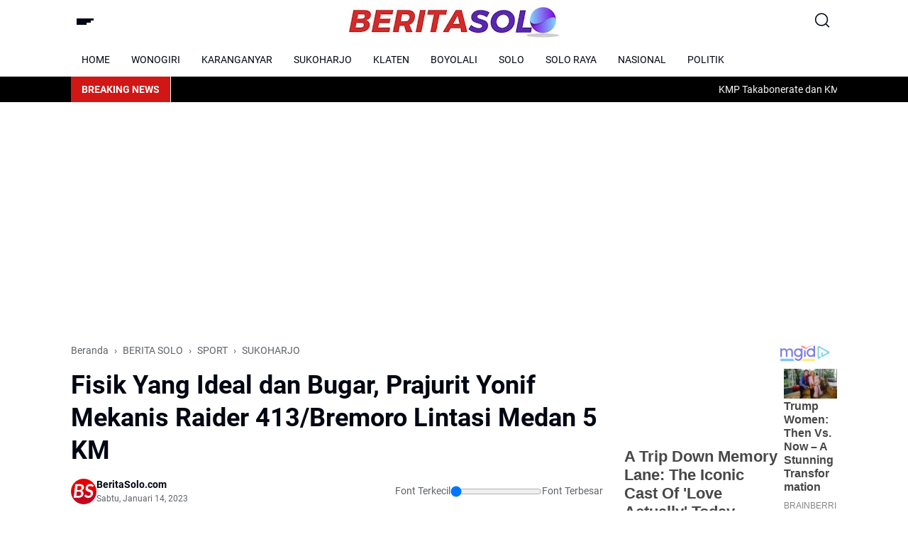

--- FILE ---
content_type: text/html; charset=UTF-8
request_url: https://www.beritasolo.com/2023/01/fisik-yang-ideal-dan-bugar-prajurit.html
body_size: 138864
content:
<!DOCTYPE html>
<html dir='ltr' lang='id' xmlns='http://www.w3.org/1999/xhtml' xmlns:b='http://www.google.com/2005/gml/b' xmlns:data='http://www.google.com/2005/gml/data' xmlns:expr='http://www.google.com/2005/gml/expr'>
<head>
<script async='async' src='https://jsc.mgid.com/site/602626.js'></script>
<meta content='width=device-width, initial-scale=1' name='viewport'/>
<!-- Meta Robot -->
<script async='async' custom-element='amp-auto-ads' src='https://cdn.ampproject.org/v0/amp-auto-ads-0.1.js'>
</script>
<meta content='TMX5cvzyWTUrHhsEG5WAciBh9BA4DoDKRq7w9fA0wwQ' name='google-site-verification'/>
<meta content='GHeNVCAvNhYwzSYgqiQ4v14KezEru0nZVNsiPnHdz3s' name='google-site-verification'/>
<meta content='300' http-equiv='refresh'/>
<meta content='ED993C7D569C84552988B5A54FB0C086' name='msvalidate.01'/>
<meta content='B8EF5B9989C87A6EBAD737954727079D' name='msvalidate.01'/>
<title>BERITASOLO.COM | Berita Solo Terbaru, Berita Solo Terkini Hari Ini</title>
<meta content='BERITASOLO.COM | Berita Solo Terbaru, Berita Solo Terkini Hari Ini' property='og:description'/>
<script async='async' custom-element='amp-auto-ads' src='https://cdn.ampproject.org/v0/amp-auto-ads-0.1.js'>
</script>
<meta content='blogger' name='generator'/>
<meta content='general' name='rating'/>
<meta content='index,follow' name='googlebot-news'/>
<meta content='index,follow' name='googlebot'/>
<meta content='index,follow' name='robots'/>
<script async='async' crossorigin='anonymous' src='https://pagead2.googlesyndication.com/pagead/js/adsbygoogle.js?client=ca-pub-6316264543544119'></script>
<meta content='Berita Solo Terbaru Hari Ini' name='description'/>
<meta content='text/html; charset=UTF-8' http-equiv='Content-Type'/>
<meta content='yes' name='mobile-web-app-capable'/>
<meta content='#ffffff' name='theme-color'/>
<meta content='#ffffff' name='msapplication-navbutton-color'/>
<meta content='#ffffff' name='apple-mobile-web-app-status-bar-style'/>
<meta content='blogger' name='generator'/>
<link href='https://www.beritasolo.com/favicon.ico' rel='icon' type='image/x-icon'/>
<link href='https://www.beritasolo.com/2023/01/fisik-yang-ideal-dan-bugar-prajurit.html' rel='canonical'/>
<link rel="alternate" type="application/atom+xml" title="BERITASOLO.COM | Berita Terbaru, Berita Terkini Hari Ini - Atom" href="https://www.beritasolo.com/feeds/posts/default" />
<link rel="alternate" type="application/rss+xml" title="BERITASOLO.COM | Berita Terbaru, Berita Terkini Hari Ini - RSS" href="https://www.beritasolo.com/feeds/posts/default?alt=rss" />
<link rel="service.post" type="application/atom+xml" title="BERITASOLO.COM | Berita Terbaru, Berita Terkini Hari Ini - Atom" href="https://www.blogger.com/feeds/5646810182540276442/posts/default" />

<link rel="alternate" type="application/atom+xml" title="BERITASOLO.COM | Berita Terbaru, Berita Terkini Hari Ini - Atom" href="https://www.beritasolo.com/feeds/4446219319878472763/comments/default" />
<meta content='
Fisik Yang Ideal dan Bugar, Prajurit Yonif Mekanis Raider 413/Bremoro Lintasi Medan 5 KM' name='description'/>
<meta content='https://www.beritasolo.com/2023/01/fisik-yang-ideal-dan-bugar-prajurit.html' property='og:url'/>
<meta content=' Fisik Yang Ideal dan Bugar, Prajurit Yonif Mekanis Raider 413/Bremoro Lintasi Medan 5 KM' property='og:title'/>
<meta content='
Fisik Yang Ideal dan Bugar, Prajurit Yonif Mekanis Raider 413/Bremoro Lintasi Medan 5 KM' property='og:description'/>
<meta content='https://blogger.googleusercontent.com/img/b/R29vZ2xl/AVvXsEica37FJLlOFi6NrxmLB_McRGlGvz9kNWNwtn9bghsjM4fg5nW51BujmMpWqFS32UyXszHN6H3vHCM2EFxZxRofi8UAG-QdPMs9ELMKApDiO8W_0EtlV8kbsImDF97AC9YpGcPZ6jt9ssSumZ9dZM4ECNGRvweYdri0sowOc7Ki_fqI_zG9-Klk54t7/w1200-h630-p-k-no-nu/lri.jpg' property='og:image'/>
<title> Fisik Yang Ideal dan Bugar, Prajurit Yonif Mekanis Raider 413/Bremoro Lintasi Medan 5 KM - BERITASOLO.COM | Berita Terbaru, Berita Terkini Hari Ini</title>
<meta content='summary_large_image' name='twitter:card'/>
<meta content=' Fisik Yang Ideal dan Bugar, Prajurit Yonif Mekanis Raider 413/Bremoro Lintasi Medan 5 KM' property='twitter:title'/>
<meta content='https://www.beritasolo.com/2023/01/fisik-yang-ideal-dan-bugar-prajurit.html' property='twitter:url'/>
<meta content='
Fisik Yang Ideal dan Bugar, Prajurit Yonif Mekanis Raider 413/Bremoro Lintasi Medan 5 KM' property='twitter:description'/>
<meta content='https://blogger.googleusercontent.com/img/b/R29vZ2xl/AVvXsEica37FJLlOFi6NrxmLB_McRGlGvz9kNWNwtn9bghsjM4fg5nW51BujmMpWqFS32UyXszHN6H3vHCM2EFxZxRofi8UAG-QdPMs9ELMKApDiO8W_0EtlV8kbsImDF97AC9YpGcPZ6jt9ssSumZ9dZM4ECNGRvweYdri0sowOc7Ki_fqI_zG9-Klk54t7/w1200-h630-p-k-no-nu/lri.jpg' property='twitter:image'/>
<meta content=' Fisik Yang Ideal dan Bugar, Prajurit Yonif Mekanis Raider 413/Bremoro Lintasi Medan 5 KM' name='keywords'/>
<link crossorigin='' href='https://www.blogger.com/' rel='preconnect'/>
<link crossorigin='' href='https://fonts.googleapis.com/' rel='preconnect'/>
<link crossorigin='' href='https://fonts.gstatic.com' rel='preconnect'/>
<link crossorigin='' href='https://blogger.googleusercontent.com/' rel='preconnect'/>
<link href='https://www.blogger.com/' rel='dns-prefetch'/>
<link href='https://fonts.googleapis.com/' rel='dns-prefetch'/>
<link href='https://fonts.gstatic.com' rel='dns-prefetch'/>
<link href='https://blogger.googleusercontent.com/' rel='dns-prefetch'/>
<link href='https://1.bp.blogspot.com/' rel='dns-prefetch'/>
<link href='https://2.bp.blogspot.com/' rel='dns-prefetch'/>
<link href='https://3.bp.blogspot.com/' rel='dns-prefetch'/>
<link href='https://4.bp.blogspot.com/' rel='dns-prefetch'/>
<script>
//<![CDATA[
/*! jQuery v3.6.4 | (c) OpenJS Foundation and other contributors | jquery.org/license */
!function(e,t){"use strict";"object"==typeof module&&"object"==typeof module.exports?module.exports=e.document?t(e,!0):function(e){if(!e.document)throw new Error("jQuery requires a window with a document");return t(e)}:t(e)}("undefined"!=typeof window?window:this,function(C,e){"use strict";var t=[],r=Object.getPrototypeOf,s=t.slice,g=t.flat?function(e){return t.flat.call(e)}:function(e){return t.concat.apply([],e)},u=t.push,i=t.indexOf,n={},o=n.toString,y=n.hasOwnProperty,a=y.toString,l=a.call(Object),v={},m=function(e){return"function"==typeof e&&"number"!=typeof e.nodeType&&"function"!=typeof e.item},x=function(e){return null!=e&&e===e.window},E=C.document,c={type:!0,src:!0,nonce:!0,noModule:!0};function b(e,t,n){var r,i,o=(n=n||E).createElement("script");if(o.text=e,t)for(r in c)(i=t[r]||t.getAttribute&&t.getAttribute(r))&&o.setAttribute(r,i);n.head.appendChild(o).parentNode.removeChild(o)}function w(e){return null==e?e+"":"object"==typeof e||"function"==typeof e?n[o.call(e)]||"object":typeof e}var f="3.6.4",S=function(e,t){return new S.fn.init(e,t)};function p(e){var t=!!e&&"length"in e&&e.length,n=w(e);return!m(e)&&!x(e)&&("array"===n||0===t||"number"==typeof t&&0<t&&t-1 in e)}S.fn=S.prototype={jquery:f,constructor:S,length:0,toArray:function(){return s.call(this)},get:function(e){return null==e?s.call(this):e<0?this[e+this.length]:this[e]},pushStack:function(e){var t=S.merge(this.constructor(),e);return t.prevObject=this,t},each:function(e){return S.each(this,e)},map:function(n){return this.pushStack(S.map(this,function(e,t){return n.call(e,t,e)}))},slice:function(){return this.pushStack(s.apply(this,arguments))},first:function(){return this.eq(0)},last:function(){return this.eq(-1)},even:function(){return this.pushStack(S.grep(this,function(e,t){return(t+1)%2}))},odd:function(){return this.pushStack(S.grep(this,function(e,t){return t%2}))},eq:function(e){var t=this.length,n=+e+(e<0?t:0);return this.pushStack(0<=n&&n<t?[this[n]]:[])},end:function(){return this.prevObject||this.constructor()},push:u,sort:t.sort,splice:t.splice},S.extend=S.fn.extend=function(){var e,t,n,r,i,o,a=arguments[0]||{},s=1,u=arguments.length,l=!1;for("boolean"==typeof a&&(l=a,a=arguments[s]||{},s++),"object"==typeof a||m(a)||(a={}),s===u&&(a=this,s--);s<u;s++)if(null!=(e=arguments[s]))for(t in e)r=e[t],"__proto__"!==t&&a!==r&&(l&&r&&(S.isPlainObject(r)||(i=Array.isArray(r)))?(n=a[t],o=i&&!Array.isArray(n)?[]:i||S.isPlainObject(n)?n:{},i=!1,a[t]=S.extend(l,o,r)):void 0!==r&&(a[t]=r));return a},S.extend({expando:"jQuery"+(f+Math.random()).replace(/\D/g,""),isReady:!0,error:function(e){throw new Error(e)},noop:function(){},isPlainObject:function(e){var t,n;return!(!e||"[object Object]"!==o.call(e))&&(!(t=r(e))||"function"==typeof(n=y.call(t,"constructor")&&t.constructor)&&a.call(n)===l)},isEmptyObject:function(e){var t;for(t in e)return!1;return!0},globalEval:function(e,t,n){b(e,{nonce:t&&t.nonce},n)},each:function(e,t){var n,r=0;if(p(e)){for(n=e.length;r<n;r++)if(!1===t.call(e[r],r,e[r]))break}else for(r in e)if(!1===t.call(e[r],r,e[r]))break;return e},makeArray:function(e,t){var n=t||[];return null!=e&&(p(Object(e))?S.merge(n,"string"==typeof e?[e]:e):u.call(n,e)),n},inArray:function(e,t,n){return null==t?-1:i.call(t,e,n)},merge:function(e,t){for(var n=+t.length,r=0,i=e.length;r<n;r++)e[i++]=t[r];return e.length=i,e},grep:function(e,t,n){for(var r=[],i=0,o=e.length,a=!n;i<o;i++)!t(e[i],i)!==a&&r.push(e[i]);return r},map:function(e,t,n){var r,i,o=0,a=[];if(p(e))for(r=e.length;o<r;o++)null!=(i=t(e[o],o,n))&&a.push(i);else for(o in e)null!=(i=t(e[o],o,n))&&a.push(i);return g(a)},guid:1,support:v}),"function"==typeof Symbol&&(S.fn[Symbol.iterator]=t[Symbol.iterator]),S.each("Boolean Number String Function Array Date RegExp Object Error Symbol".split(" "),function(e,t){n["[object "+t+"]"]=t.toLowerCase()});var d=function(n){var e,d,b,o,i,h,f,g,w,u,l,T,C,a,E,y,s,c,v,S="sizzle"+1*new Date,p=n.document,k=0,r=0,m=ue(),x=ue(),A=ue(),N=ue(),j=function(e,t){return e===t&&(l=!0),0},D={}.hasOwnProperty,t=[],q=t.pop,L=t.push,H=t.push,O=t.slice,P=function(e,t){for(var n=0,r=e.length;n<r;n++)if(e[n]===t)return n;return-1},R="checked|selected|async|autofocus|autoplay|controls|defer|disabled|hidden|ismap|loop|multiple|open|readonly|required|scoped",M="[\\x20\\t\\r\\n\\f]",I="(?:\\\\[\\da-fA-F]{1,6}"+M+"?|\\\\[^\\r\\n\\f]|[\\w-]|[^\0-\\x7f])+",W="\\["+M+"*("+I+")(?:"+M+"*([*^$|!~]?=)"+M+"*(?:'((?:\\\\.|[^\\\\'])*)'|\"((?:\\\\.|[^\\\\\"])*)\"|("+I+"))|)"+M+"*\\]",F=":("+I+")(?:\\((('((?:\\\\.|[^\\\\'])*)'|\"((?:\\\\.|[^\\\\\"])*)\")|((?:\\\\.|[^\\\\()[\\]]|"+W+")*)|.*)\\)|)",$=new RegExp(M+"+","g"),B=new RegExp("^"+M+"+|((?:^|[^\\\\])(?:\\\\.)*)"+M+"+$","g"),_=new RegExp("^"+M+"*,"+M+"*"),z=new RegExp("^"+M+"*([>+~]|"+M+")"+M+"*"),U=new RegExp(M+"|>"),X=new RegExp(F),V=new RegExp("^"+I+"$"),G={ID:new RegExp("^#("+I+")"),CLASS:new RegExp("^\\.("+I+")"),TAG:new RegExp("^("+I+"|[*])"),ATTR:new RegExp("^"+W),PSEUDO:new RegExp("^"+F),CHILD:new RegExp("^:(only|first|last|nth|nth-last)-(child|of-type)(?:\\("+M+"*(even|odd|(([+-]|)(\\d*)n|)"+M+"*(?:([+-]|)"+M+"*(\\d+)|))"+M+"*\\)|)","i"),bool:new RegExp("^(?:"+R+")$","i"),needsContext:new RegExp("^"+M+"*[>+~]|:(even|odd|eq|gt|lt|nth|first|last)(?:\\("+M+"*((?:-\\d)?\\d*)"+M+"*\\)|)(?=[^-]|$)","i")},Y=/HTML$/i,Q=/^(?:input|select|textarea|button)$/i,J=/^h\d$/i,K=/^[^{]+\{\s*\[native \w/,Z=/^(?:#([\w-]+)|(\w+)|\.([\w-]+))$/,ee=/[+~]/,te=new RegExp("\\\\[\\da-fA-F]{1,6}"+M+"?|\\\\([^\\r\\n\\f])","g"),ne=function(e,t){var n="0x"+e.slice(1)-65536;return t||(n<0?String.fromCharCode(n+65536):String.fromCharCode(n>>10|55296,1023&n|56320))},re=/([\0-\x1f\x7f]|^-?\d)|^-$|[^\0-\x1f\x7f-\uFFFF\w-]/g,ie=function(e,t){return t?"\0"===e?"\ufffd":e.slice(0,-1)+"\\"+e.charCodeAt(e.length-1).toString(16)+" ":"\\"+e},oe=function(){T()},ae=be(function(e){return!0===e.disabled&&"fieldset"===e.nodeName.toLowerCase()},{dir:"parentNode",next:"legend"});try{H.apply(t=O.call(p.childNodes),p.childNodes),t[p.childNodes.length].nodeType}catch(e){H={apply:t.length?function(e,t){L.apply(e,O.call(t))}:function(e,t){var n=e.length,r=0;while(e[n++]=t[r++]);e.length=n-1}}}function se(t,e,n,r){var i,o,a,s,u,l,c,f=e&&e.ownerDocument,p=e?e.nodeType:9;if(n=n||[],"string"!=typeof t||!t||1!==p&&9!==p&&11!==p)return n;if(!r&&(T(e),e=e||C,E)){if(11!==p&&(u=Z.exec(t)))if(i=u[1]){if(9===p){if(!(a=e.getElementById(i)))return n;if(a.id===i)return n.push(a),n}else if(f&&(a=f.getElementById(i))&&v(e,a)&&a.id===i)return n.push(a),n}else{if(u[2])return H.apply(n,e.getElementsByTagName(t)),n;if((i=u[3])&&d.getElementsByClassName&&e.getElementsByClassName)return H.apply(n,e.getElementsByClassName(i)),n}if(d.qsa&&!N[t+" "]&&(!y||!y.test(t))&&(1!==p||"object"!==e.nodeName.toLowerCase())){if(c=t,f=e,1===p&&(U.test(t)||z.test(t))){(f=ee.test(t)&&ve(e.parentNode)||e)===e&&d.scope||((s=e.getAttribute("id"))?s=s.replace(re,ie):e.setAttribute("id",s=S)),o=(l=h(t)).length;while(o--)l[o]=(s?"#"+s:":scope")+" "+xe(l[o]);c=l.join(",")}try{return H.apply(n,f.querySelectorAll(c)),n}catch(e){N(t,!0)}finally{s===S&&e.removeAttribute("id")}}}return g(t.replace(B,"$1"),e,n,r)}function ue(){var r=[];return function e(t,n){return r.push(t+" ")>b.cacheLength&&delete e[r.shift()],e[t+" "]=n}}function le(e){return e[S]=!0,e}function ce(e){var t=C.createElement("fieldset");try{return!!e(t)}catch(e){return!1}finally{t.parentNode&&t.parentNode.removeChild(t),t=null}}function fe(e,t){var n=e.split("|"),r=n.length;while(r--)b.attrHandle[n[r]]=t}function pe(e,t){var n=t&&e,r=n&&1===e.nodeType&&1===t.nodeType&&e.sourceIndex-t.sourceIndex;if(r)return r;if(n)while(n=n.nextSibling)if(n===t)return-1;return e?1:-1}function de(t){return function(e){return"input"===e.nodeName.toLowerCase()&&e.type===t}}function he(n){return function(e){var t=e.nodeName.toLowerCase();return("input"===t||"button"===t)&&e.type===n}}function ge(t){return function(e){return"form"in e?e.parentNode&&!1===e.disabled?"label"in e?"label"in e.parentNode?e.parentNode.disabled===t:e.disabled===t:e.isDisabled===t||e.isDisabled!==!t&&ae(e)===t:e.disabled===t:"label"in e&&e.disabled===t}}function ye(a){return le(function(o){return o=+o,le(function(e,t){var n,r=a([],e.length,o),i=r.length;while(i--)e[n=r[i]]&&(e[n]=!(t[n]=e[n]))})})}function ve(e){return e&&"undefined"!=typeof e.getElementsByTagName&&e}for(e in d=se.support={},i=se.isXML=function(e){var t=e&&e.namespaceURI,n=e&&(e.ownerDocument||e).documentElement;return!Y.test(t||n&&n.nodeName||"HTML")},T=se.setDocument=function(e){var t,n,r=e?e.ownerDocument||e:p;return r!=C&&9===r.nodeType&&r.documentElement&&(a=(C=r).documentElement,E=!i(C),p!=C&&(n=C.defaultView)&&n.top!==n&&(n.addEventListener?n.addEventListener("unload",oe,!1):n.attachEvent&&n.attachEvent("onunload",oe)),d.scope=ce(function(e){return a.appendChild(e).appendChild(C.createElement("div")),"undefined"!=typeof e.querySelectorAll&&!e.querySelectorAll(":scope fieldset div").length}),d.cssHas=ce(function(){try{return C.querySelector(":has(*,:jqfake)"),!1}catch(e){return!0}}),d.attributes=ce(function(e){return e.className="i",!e.getAttribute("className")}),d.getElementsByTagName=ce(function(e){return e.appendChild(C.createComment("")),!e.getElementsByTagName("*").length}),d.getElementsByClassName=K.test(C.getElementsByClassName),d.getById=ce(function(e){return a.appendChild(e).id=S,!C.getElementsByName||!C.getElementsByName(S).length}),d.getById?(b.filter.ID=function(e){var t=e.replace(te,ne);return function(e){return e.getAttribute("id")===t}},b.find.ID=function(e,t){if("undefined"!=typeof t.getElementById&&E){var n=t.getElementById(e);return n?[n]:[]}}):(b.filter.ID=function(e){var n=e.replace(te,ne);return function(e){var t="undefined"!=typeof e.getAttributeNode&&e.getAttributeNode("id");return t&&t.value===n}},b.find.ID=function(e,t){if("undefined"!=typeof t.getElementById&&E){var n,r,i,o=t.getElementById(e);if(o){if((n=o.getAttributeNode("id"))&&n.value===e)return[o];i=t.getElementsByName(e),r=0;while(o=i[r++])if((n=o.getAttributeNode("id"))&&n.value===e)return[o]}return[]}}),b.find.TAG=d.getElementsByTagName?function(e,t){return"undefined"!=typeof t.getElementsByTagName?t.getElementsByTagName(e):d.qsa?t.querySelectorAll(e):void 0}:function(e,t){var n,r=[],i=0,o=t.getElementsByTagName(e);if("*"===e){while(n=o[i++])1===n.nodeType&&r.push(n);return r}return o},b.find.CLASS=d.getElementsByClassName&&function(e,t){if("undefined"!=typeof t.getElementsByClassName&&E)return t.getElementsByClassName(e)},s=[],y=[],(d.qsa=K.test(C.querySelectorAll))&&(ce(function(e){var t;a.appendChild(e).innerHTML="<a id='"+S+"'></a><select id='"+S+"-\r\\' msallowcapture=''><option selected=''></option></select>",e.querySelectorAll("[msallowcapture^='']").length&&y.push("[*^$]="+M+"*(?:''|\"\")"),e.querySelectorAll("[selected]").length||y.push("\\["+M+"*(?:value|"+R+")"),e.querySelectorAll("[id~="+S+"-]").length||y.push("~="),(t=C.createElement("input")).setAttribute("name",""),e.appendChild(t),e.querySelectorAll("[name='']").length||y.push("\\["+M+"*name"+M+"*="+M+"*(?:''|\"\")"),e.querySelectorAll(":checked").length||y.push(":checked"),e.querySelectorAll("a#"+S+"+*").length||y.push(".#.+[+~]"),e.querySelectorAll("\\\f"),y.push("[\\r\\n\\f]")}),ce(function(e){e.innerHTML="<a href='' disabled='disabled'></a><select disabled='disabled'><option/></select>";var t=C.createElement("input");t.setAttribute("type","hidden"),e.appendChild(t).setAttribute("name","D"),e.querySelectorAll("[name=d]").length&&y.push("name"+M+"*[*^$|!~]?="),2!==e.querySelectorAll(":enabled").length&&y.push(":enabled",":disabled"),a.appendChild(e).disabled=!0,2!==e.querySelectorAll(":disabled").length&&y.push(":enabled",":disabled"),e.querySelectorAll("*,:x"),y.push(",.*:")})),(d.matchesSelector=K.test(c=a.matches||a.webkitMatchesSelector||a.mozMatchesSelector||a.oMatchesSelector||a.msMatchesSelector))&&ce(function(e){d.disconnectedMatch=c.call(e,"*"),c.call(e,"[s!='']:x"),s.push("!=",F)}),d.cssHas||y.push(":has"),y=y.length&&new RegExp(y.join("|")),s=s.length&&new RegExp(s.join("|")),t=K.test(a.compareDocumentPosition),v=t||K.test(a.contains)?function(e,t){var n=9===e.nodeType&&e.documentElement||e,r=t&&t.parentNode;return e===r||!(!r||1!==r.nodeType||!(n.contains?n.contains(r):e.compareDocumentPosition&&16&e.compareDocumentPosition(r)))}:function(e,t){if(t)while(t=t.parentNode)if(t===e)return!0;return!1},j=t?function(e,t){if(e===t)return l=!0,0;var n=!e.compareDocumentPosition-!t.compareDocumentPosition;return n||(1&(n=(e.ownerDocument||e)==(t.ownerDocument||t)?e.compareDocumentPosition(t):1)||!d.sortDetached&&t.compareDocumentPosition(e)===n?e==C||e.ownerDocument==p&&v(p,e)?-1:t==C||t.ownerDocument==p&&v(p,t)?1:u?P(u,e)-P(u,t):0:4&n?-1:1)}:function(e,t){if(e===t)return l=!0,0;var n,r=0,i=e.parentNode,o=t.parentNode,a=[e],s=[t];if(!i||!o)return e==C?-1:t==C?1:i?-1:o?1:u?P(u,e)-P(u,t):0;if(i===o)return pe(e,t);n=e;while(n=n.parentNode)a.unshift(n);n=t;while(n=n.parentNode)s.unshift(n);while(a[r]===s[r])r++;return r?pe(a[r],s[r]):a[r]==p?-1:s[r]==p?1:0}),C},se.matches=function(e,t){return se(e,null,null,t)},se.matchesSelector=function(e,t){if(T(e),d.matchesSelector&&E&&!N[t+" "]&&(!s||!s.test(t))&&(!y||!y.test(t)))try{var n=c.call(e,t);if(n||d.disconnectedMatch||e.document&&11!==e.document.nodeType)return n}catch(e){N(t,!0)}return 0<se(t,C,null,[e]).length},se.contains=function(e,t){return(e.ownerDocument||e)!=C&&T(e),v(e,t)},se.attr=function(e,t){(e.ownerDocument||e)!=C&&T(e);var n=b.attrHandle[t.toLowerCase()],r=n&&D.call(b.attrHandle,t.toLowerCase())?n(e,t,!E):void 0;return void 0!==r?r:d.attributes||!E?e.getAttribute(t):(r=e.getAttributeNode(t))&&r.specified?r.value:null},se.escape=function(e){return(e+"").replace(re,ie)},se.error=function(e){throw new Error("Syntax error, unrecognized expression: "+e)},se.uniqueSort=function(e){var t,n=[],r=0,i=0;if(l=!d.detectDuplicates,u=!d.sortStable&&e.slice(0),e.sort(j),l){while(t=e[i++])t===e[i]&&(r=n.push(i));while(r--)e.splice(n[r],1)}return u=null,e},o=se.getText=function(e){var t,n="",r=0,i=e.nodeType;if(i){if(1===i||9===i||11===i){if("string"==typeof e.textContent)return e.textContent;for(e=e.firstChild;e;e=e.nextSibling)n+=o(e)}else if(3===i||4===i)return e.nodeValue}else while(t=e[r++])n+=o(t);return n},(b=se.selectors={cacheLength:50,createPseudo:le,match:G,attrHandle:{},find:{},relative:{">":{dir:"parentNode",first:!0}," ":{dir:"parentNode"},"+":{dir:"previousSibling",first:!0},"~":{dir:"previousSibling"}},preFilter:{ATTR:function(e){return e[1]=e[1].replace(te,ne),e[3]=(e[3]||e[4]||e[5]||"").replace(te,ne),"~="===e[2]&&(e[3]=" "+e[3]+" "),e.slice(0,4)},CHILD:function(e){return e[1]=e[1].toLowerCase(),"nth"===e[1].slice(0,3)?(e[3]||se.error(e[0]),e[4]=+(e[4]?e[5]+(e[6]||1):2*("even"===e[3]||"odd"===e[3])),e[5]=+(e[7]+e[8]||"odd"===e[3])):e[3]&&se.error(e[0]),e},PSEUDO:function(e){var t,n=!e[6]&&e[2];return G.CHILD.test(e[0])?null:(e[3]?e[2]=e[4]||e[5]||"":n&&X.test(n)&&(t=h(n,!0))&&(t=n.indexOf(")",n.length-t)-n.length)&&(e[0]=e[0].slice(0,t),e[2]=n.slice(0,t)),e.slice(0,3))}},filter:{TAG:function(e){var t=e.replace(te,ne).toLowerCase();return"*"===e?function(){return!0}:function(e){return e.nodeName&&e.nodeName.toLowerCase()===t}},CLASS:function(e){var t=m[e+" "];return t||(t=new RegExp("(^|"+M+")"+e+"("+M+"|$)"))&&m(e,function(e){return t.test("string"==typeof e.className&&e.className||"undefined"!=typeof e.getAttribute&&e.getAttribute("class")||"")})},ATTR:function(n,r,i){return function(e){var t=se.attr(e,n);return null==t?"!="===r:!r||(t+="","="===r?t===i:"!="===r?t!==i:"^="===r?i&&0===t.indexOf(i):"*="===r?i&&-1<t.indexOf(i):"$="===r?i&&t.slice(-i.length)===i:"~="===r?-1<(" "+t.replace($," ")+" ").indexOf(i):"|="===r&&(t===i||t.slice(0,i.length+1)===i+"-"))}},CHILD:function(h,e,t,g,y){var v="nth"!==h.slice(0,3),m="last"!==h.slice(-4),x="of-type"===e;return 1===g&&0===y?function(e){return!!e.parentNode}:function(e,t,n){var r,i,o,a,s,u,l=v!==m?"nextSibling":"previousSibling",c=e.parentNode,f=x&&e.nodeName.toLowerCase(),p=!n&&!x,d=!1;if(c){if(v){while(l){a=e;while(a=a[l])if(x?a.nodeName.toLowerCase()===f:1===a.nodeType)return!1;u=l="only"===h&&!u&&"nextSibling"}return!0}if(u=[m?c.firstChild:c.lastChild],m&&p){d=(s=(r=(i=(o=(a=c)[S]||(a[S]={}))[a.uniqueID]||(o[a.uniqueID]={}))[h]||[])[0]===k&&r[1])&&r[2],a=s&&c.childNodes[s];while(a=++s&&a&&a[l]||(d=s=0)||u.pop())if(1===a.nodeType&&++d&&a===e){i[h]=[k,s,d];break}}else if(p&&(d=s=(r=(i=(o=(a=e)[S]||(a[S]={}))[a.uniqueID]||(o[a.uniqueID]={}))[h]||[])[0]===k&&r[1]),!1===d)while(a=++s&&a&&a[l]||(d=s=0)||u.pop())if((x?a.nodeName.toLowerCase()===f:1===a.nodeType)&&++d&&(p&&((i=(o=a[S]||(a[S]={}))[a.uniqueID]||(o[a.uniqueID]={}))[h]=[k,d]),a===e))break;return(d-=y)===g||d%g==0&&0<=d/g}}},PSEUDO:function(e,o){var t,a=b.pseudos[e]||b.setFilters[e.toLowerCase()]||se.error("unsupported pseudo: "+e);return a[S]?a(o):1<a.length?(t=[e,e,"",o],b.setFilters.hasOwnProperty(e.toLowerCase())?le(function(e,t){var n,r=a(e,o),i=r.length;while(i--)e[n=P(e,r[i])]=!(t[n]=r[i])}):function(e){return a(e,0,t)}):a}},pseudos:{not:le(function(e){var r=[],i=[],s=f(e.replace(B,"$1"));return s[S]?le(function(e,t,n,r){var i,o=s(e,null,r,[]),a=e.length;while(a--)(i=o[a])&&(e[a]=!(t[a]=i))}):function(e,t,n){return r[0]=e,s(r,null,n,i),r[0]=null,!i.pop()}}),has:le(function(t){return function(e){return 0<se(t,e).length}}),contains:le(function(t){return t=t.replace(te,ne),function(e){return-1<(e.textContent||o(e)).indexOf(t)}}),lang:le(function(n){return V.test(n||"")||se.error("unsupported lang: "+n),n=n.replace(te,ne).toLowerCase(),function(e){var t;do{if(t=E?e.lang:e.getAttribute("xml:lang")||e.getAttribute("lang"))return(t=t.toLowerCase())===n||0===t.indexOf(n+"-")}while((e=e.parentNode)&&1===e.nodeType);return!1}}),target:function(e){var t=n.location&&n.location.hash;return t&&t.slice(1)===e.id},root:function(e){return e===a},focus:function(e){return e===C.activeElement&&(!C.hasFocus||C.hasFocus())&&!!(e.type||e.href||~e.tabIndex)},enabled:ge(!1),disabled:ge(!0),checked:function(e){var t=e.nodeName.toLowerCase();return"input"===t&&!!e.checked||"option"===t&&!!e.selected},selected:function(e){return e.parentNode&&e.parentNode.selectedIndex,!0===e.selected},empty:function(e){for(e=e.firstChild;e;e=e.nextSibling)if(e.nodeType<6)return!1;return!0},parent:function(e){return!b.pseudos.empty(e)},header:function(e){return J.test(e.nodeName)},input:function(e){return Q.test(e.nodeName)},button:function(e){var t=e.nodeName.toLowerCase();return"input"===t&&"button"===e.type||"button"===t},text:function(e){var t;return"input"===e.nodeName.toLowerCase()&&"text"===e.type&&(null==(t=e.getAttribute("type"))||"text"===t.toLowerCase())},first:ye(function(){return[0]}),last:ye(function(e,t){return[t-1]}),eq:ye(function(e,t,n){return[n<0?n+t:n]}),even:ye(function(e,t){for(var n=0;n<t;n+=2)e.push(n);return e}),odd:ye(function(e,t){for(var n=1;n<t;n+=2)e.push(n);return e}),lt:ye(function(e,t,n){for(var r=n<0?n+t:t<n?t:n;0<=--r;)e.push(r);return e}),gt:ye(function(e,t,n){for(var r=n<0?n+t:n;++r<t;)e.push(r);return e})}}).pseudos.nth=b.pseudos.eq,{radio:!0,checkbox:!0,file:!0,password:!0,image:!0})b.pseudos[e]=de(e);for(e in{submit:!0,reset:!0})b.pseudos[e]=he(e);function me(){}function xe(e){for(var t=0,n=e.length,r="";t<n;t++)r+=e[t].value;return r}function be(s,e,t){var u=e.dir,l=e.next,c=l||u,f=t&&"parentNode"===c,p=r++;return e.first?function(e,t,n){while(e=e[u])if(1===e.nodeType||f)return s(e,t,n);return!1}:function(e,t,n){var r,i,o,a=[k,p];if(n){while(e=e[u])if((1===e.nodeType||f)&&s(e,t,n))return!0}else while(e=e[u])if(1===e.nodeType||f)if(i=(o=e[S]||(e[S]={}))[e.uniqueID]||(o[e.uniqueID]={}),l&&l===e.nodeName.toLowerCase())e=e[u]||e;else{if((r=i[c])&&r[0]===k&&r[1]===p)return a[2]=r[2];if((i[c]=a)[2]=s(e,t,n))return!0}return!1}}function we(i){return 1<i.length?function(e,t,n){var r=i.length;while(r--)if(!i[r](e,t,n))return!1;return!0}:i[0]}function Te(e,t,n,r,i){for(var o,a=[],s=0,u=e.length,l=null!=t;s<u;s++)(o=e[s])&&(n&&!n(o,r,i)||(a.push(o),l&&t.push(s)));return a}function Ce(d,h,g,y,v,e){return y&&!y[S]&&(y=Ce(y)),v&&!v[S]&&(v=Ce(v,e)),le(function(e,t,n,r){var i,o,a,s=[],u=[],l=t.length,c=e||function(e,t,n){for(var r=0,i=t.length;r<i;r++)se(e,t[r],n);return n}(h||"*",n.nodeType?[n]:n,[]),f=!d||!e&&h?c:Te(c,s,d,n,r),p=g?v||(e?d:l||y)?[]:t:f;if(g&&g(f,p,n,r),y){i=Te(p,u),y(i,[],n,r),o=i.length;while(o--)(a=i[o])&&(p[u[o]]=!(f[u[o]]=a))}if(e){if(v||d){if(v){i=[],o=p.length;while(o--)(a=p[o])&&i.push(f[o]=a);v(null,p=[],i,r)}o=p.length;while(o--)(a=p[o])&&-1<(i=v?P(e,a):s[o])&&(e[i]=!(t[i]=a))}}else p=Te(p===t?p.splice(l,p.length):p),v?v(null,t,p,r):H.apply(t,p)})}function Ee(e){for(var i,t,n,r=e.length,o=b.relative[e[0].type],a=o||b.relative[" "],s=o?1:0,u=be(function(e){return e===i},a,!0),l=be(function(e){return-1<P(i,e)},a,!0),c=[function(e,t,n){var r=!o&&(n||t!==w)||((i=t).nodeType?u(e,t,n):l(e,t,n));return i=null,r}];s<r;s++)if(t=b.relative[e[s].type])c=[be(we(c),t)];else{if((t=b.filter[e[s].type].apply(null,e[s].matches))[S]){for(n=++s;n<r;n++)if(b.relative[e[n].type])break;return Ce(1<s&&we(c),1<s&&xe(e.slice(0,s-1).concat({value:" "===e[s-2].type?"*":""})).replace(B,"$1"),t,s<n&&Ee(e.slice(s,n)),n<r&&Ee(e=e.slice(n)),n<r&&xe(e))}c.push(t)}return we(c)}return me.prototype=b.filters=b.pseudos,b.setFilters=new me,h=se.tokenize=function(e,t){var n,r,i,o,a,s,u,l=x[e+" "];if(l)return t?0:l.slice(0);a=e,s=[],u=b.preFilter;while(a){for(o in n&&!(r=_.exec(a))||(r&&(a=a.slice(r[0].length)||a),s.push(i=[])),n=!1,(r=z.exec(a))&&(n=r.shift(),i.push({value:n,type:r[0].replace(B," ")}),a=a.slice(n.length)),b.filter)!(r=G[o].exec(a))||u[o]&&!(r=u[o](r))||(n=r.shift(),i.push({value:n,type:o,matches:r}),a=a.slice(n.length));if(!n)break}return t?a.length:a?se.error(e):x(e,s).slice(0)},f=se.compile=function(e,t){var n,y,v,m,x,r,i=[],o=[],a=A[e+" "];if(!a){t||(t=h(e)),n=t.length;while(n--)(a=Ee(t[n]))[S]?i.push(a):o.push(a);(a=A(e,(y=o,m=0<(v=i).length,x=0<y.length,r=function(e,t,n,r,i){var o,a,s,u=0,l="0",c=e&&[],f=[],p=w,d=e||x&&b.find.TAG("*",i),h=k+=null==p?1:Math.random()||.1,g=d.length;for(i&&(w=t==C||t||i);l!==g&&null!=(o=d[l]);l++){if(x&&o){a=0,t||o.ownerDocument==C||(T(o),n=!E);while(s=y[a++])if(s(o,t||C,n)){r.push(o);break}i&&(k=h)}m&&((o=!s&&o)&&u--,e&&c.push(o))}if(u+=l,m&&l!==u){a=0;while(s=v[a++])s(c,f,t,n);if(e){if(0<u)while(l--)c[l]||f[l]||(f[l]=q.call(r));f=Te(f)}H.apply(r,f),i&&!e&&0<f.length&&1<u+v.length&&se.uniqueSort(r)}return i&&(k=h,w=p),c},m?le(r):r))).selector=e}return a},g=se.select=function(e,t,n,r){var i,o,a,s,u,l="function"==typeof e&&e,c=!r&&h(e=l.selector||e);if(n=n||[],1===c.length){if(2<(o=c[0]=c[0].slice(0)).length&&"ID"===(a=o[0]).type&&9===t.nodeType&&E&&b.relative[o[1].type]){if(!(t=(b.find.ID(a.matches[0].replace(te,ne),t)||[])[0]))return n;l&&(t=t.parentNode),e=e.slice(o.shift().value.length)}i=G.needsContext.test(e)?0:o.length;while(i--){if(a=o[i],b.relative[s=a.type])break;if((u=b.find[s])&&(r=u(a.matches[0].replace(te,ne),ee.test(o[0].type)&&ve(t.parentNode)||t))){if(o.splice(i,1),!(e=r.length&&xe(o)))return H.apply(n,r),n;break}}}return(l||f(e,c))(r,t,!E,n,!t||ee.test(e)&&ve(t.parentNode)||t),n},d.sortStable=S.split("").sort(j).join("")===S,d.detectDuplicates=!!l,T(),d.sortDetached=ce(function(e){return 1&e.compareDocumentPosition(C.createElement("fieldset"))}),ce(function(e){return e.innerHTML="<a href='#'></a>","#"===e.firstChild.getAttribute("href")})||fe("type|href|height|width",function(e,t,n){if(!n)return e.getAttribute(t,"type"===t.toLowerCase()?1:2)}),d.attributes&&ce(function(e){return e.innerHTML="<input/>",e.firstChild.setAttribute("value",""),""===e.firstChild.getAttribute("value")})||fe("value",function(e,t,n){if(!n&&"input"===e.nodeName.toLowerCase())return e.defaultValue}),ce(function(e){return null==e.getAttribute("disabled")})||fe(R,function(e,t,n){var r;if(!n)return!0===e[t]?t.toLowerCase():(r=e.getAttributeNode(t))&&r.specified?r.value:null}),se}(C);S.find=d,S.expr=d.selectors,S.expr[":"]=S.expr.pseudos,S.uniqueSort=S.unique=d.uniqueSort,S.text=d.getText,S.isXMLDoc=d.isXML,S.contains=d.contains,S.escapeSelector=d.escape;var h=function(e,t,n){var r=[],i=void 0!==n;while((e=e[t])&&9!==e.nodeType)if(1===e.nodeType){if(i&&S(e).is(n))break;r.push(e)}return r},T=function(e,t){for(var n=[];e;e=e.nextSibling)1===e.nodeType&&e!==t&&n.push(e);return n},k=S.expr.match.needsContext;function A(e,t){return e.nodeName&&e.nodeName.toLowerCase()===t.toLowerCase()}var N=/^<([a-z][^\/\0>:\x20\t\r\n\f]*)[\x20\t\r\n\f]*\/?>(?:<\/\1>|)$/i;function j(e,n,r){return m(n)?S.grep(e,function(e,t){return!!n.call(e,t,e)!==r}):n.nodeType?S.grep(e,function(e){return e===n!==r}):"string"!=typeof n?S.grep(e,function(e){return-1<i.call(n,e)!==r}):S.filter(n,e,r)}S.filter=function(e,t,n){var r=t[0];return n&&(e=":not("+e+")"),1===t.length&&1===r.nodeType?S.find.matchesSelector(r,e)?[r]:[]:S.find.matches(e,S.grep(t,function(e){return 1===e.nodeType}))},S.fn.extend({find:function(e){var t,n,r=this.length,i=this;if("string"!=typeof e)return this.pushStack(S(e).filter(function(){for(t=0;t<r;t++)if(S.contains(i[t],this))return!0}));for(n=this.pushStack([]),t=0;t<r;t++)S.find(e,i[t],n);return 1<r?S.uniqueSort(n):n},filter:function(e){return this.pushStack(j(this,e||[],!1))},not:function(e){return this.pushStack(j(this,e||[],!0))},is:function(e){return!!j(this,"string"==typeof e&&k.test(e)?S(e):e||[],!1).length}});var D,q=/^(?:\s*(<[\w\W]+>)[^>]*|#([\w-]+))$/;(S.fn.init=function(e,t,n){var r,i;if(!e)return this;if(n=n||D,"string"==typeof e){if(!(r="<"===e[0]&&">"===e[e.length-1]&&3<=e.length?[null,e,null]:q.exec(e))||!r[1]&&t)return!t||t.jquery?(t||n).find(e):this.constructor(t).find(e);if(r[1]){if(t=t instanceof S?t[0]:t,S.merge(this,S.parseHTML(r[1],t&&t.nodeType?t.ownerDocument||t:E,!0)),N.test(r[1])&&S.isPlainObject(t))for(r in t)m(this[r])?this[r](t[r]):this.attr(r,t[r]);return this}return(i=E.getElementById(r[2]))&&(this[0]=i,this.length=1),this}return e.nodeType?(this[0]=e,this.length=1,this):m(e)?void 0!==n.ready?n.ready(e):e(S):S.makeArray(e,this)}).prototype=S.fn,D=S(E);var L=/^(?:parents|prev(?:Until|All))/,H={children:!0,contents:!0,next:!0,prev:!0};function O(e,t){while((e=e[t])&&1!==e.nodeType);return e}S.fn.extend({has:function(e){var t=S(e,this),n=t.length;return this.filter(function(){for(var e=0;e<n;e++)if(S.contains(this,t[e]))return!0})},closest:function(e,t){var n,r=0,i=this.length,o=[],a="string"!=typeof e&&S(e);if(!k.test(e))for(;r<i;r++)for(n=this[r];n&&n!==t;n=n.parentNode)if(n.nodeType<11&&(a?-1<a.index(n):1===n.nodeType&&S.find.matchesSelector(n,e))){o.push(n);break}return this.pushStack(1<o.length?S.uniqueSort(o):o)},index:function(e){return e?"string"==typeof e?i.call(S(e),this[0]):i.call(this,e.jquery?e[0]:e):this[0]&&this[0].parentNode?this.first().prevAll().length:-1},add:function(e,t){return this.pushStack(S.uniqueSort(S.merge(this.get(),S(e,t))))},addBack:function(e){return this.add(null==e?this.prevObject:this.prevObject.filter(e))}}),S.each({parent:function(e){var t=e.parentNode;return t&&11!==t.nodeType?t:null},parents:function(e){return h(e,"parentNode")},parentsUntil:function(e,t,n){return h(e,"parentNode",n)},next:function(e){return O(e,"nextSibling")},prev:function(e){return O(e,"previousSibling")},nextAll:function(e){return h(e,"nextSibling")},prevAll:function(e){return h(e,"previousSibling")},nextUntil:function(e,t,n){return h(e,"nextSibling",n)},prevUntil:function(e,t,n){return h(e,"previousSibling",n)},siblings:function(e){return T((e.parentNode||{}).firstChild,e)},children:function(e){return T(e.firstChild)},contents:function(e){return null!=e.contentDocument&&r(e.contentDocument)?e.contentDocument:(A(e,"template")&&(e=e.content||e),S.merge([],e.childNodes))}},function(r,i){S.fn[r]=function(e,t){var n=S.map(this,i,e);return"Until"!==r.slice(-5)&&(t=e),t&&"string"==typeof t&&(n=S.filter(t,n)),1<this.length&&(H[r]||S.uniqueSort(n),L.test(r)&&n.reverse()),this.pushStack(n)}});var P=/[^\x20\t\r\n\f]+/g;function R(e){return e}function M(e){throw e}function I(e,t,n,r){var i;try{e&&m(i=e.promise)?i.call(e).done(t).fail(n):e&&m(i=e.then)?i.call(e,t,n):t.apply(void 0,[e].slice(r))}catch(e){n.apply(void 0,[e])}}S.Callbacks=function(r){var e,n;r="string"==typeof r?(e=r,n={},S.each(e.match(P)||[],function(e,t){n[t]=!0}),n):S.extend({},r);var i,t,o,a,s=[],u=[],l=-1,c=function(){for(a=a||r.once,o=i=!0;u.length;l=-1){t=u.shift();while(++l<s.length)!1===s[l].apply(t[0],t[1])&&r.stopOnFalse&&(l=s.length,t=!1)}r.memory||(t=!1),i=!1,a&&(s=t?[]:"")},f={add:function(){return s&&(t&&!i&&(l=s.length-1,u.push(t)),function n(e){S.each(e,function(e,t){m(t)?r.unique&&f.has(t)||s.push(t):t&&t.length&&"string"!==w(t)&&n(t)})}(arguments),t&&!i&&c()),this},remove:function(){return S.each(arguments,function(e,t){var n;while(-1<(n=S.inArray(t,s,n)))s.splice(n,1),n<=l&&l--}),this},has:function(e){return e?-1<S.inArray(e,s):0<s.length},empty:function(){return s&&(s=[]),this},disable:function(){return a=u=[],s=t="",this},disabled:function(){return!s},lock:function(){return a=u=[],t||i||(s=t=""),this},locked:function(){return!!a},fireWith:function(e,t){return a||(t=[e,(t=t||[]).slice?t.slice():t],u.push(t),i||c()),this},fire:function(){return f.fireWith(this,arguments),this},fired:function(){return!!o}};return f},S.extend({Deferred:function(e){var o=[["notify","progress",S.Callbacks("memory"),S.Callbacks("memory"),2],["resolve","done",S.Callbacks("once memory"),S.Callbacks("once memory"),0,"resolved"],["reject","fail",S.Callbacks("once memory"),S.Callbacks("once memory"),1,"rejected"]],i="pending",a={state:function(){return i},always:function(){return s.done(arguments).fail(arguments),this},"catch":function(e){return a.then(null,e)},pipe:function(){var i=arguments;return S.Deferred(function(r){S.each(o,function(e,t){var n=m(i[t[4]])&&i[t[4]];s[t[1]](function(){var e=n&&n.apply(this,arguments);e&&m(e.promise)?e.promise().progress(r.notify).done(r.resolve).fail(r.reject):r[t[0]+"With"](this,n?[e]:arguments)})}),i=null}).promise()},then:function(t,n,r){var u=0;function l(i,o,a,s){return function(){var n=this,r=arguments,e=function(){var e,t;if(!(i<u)){if((e=a.apply(n,r))===o.promise())throw new TypeError("Thenable self-resolution");t=e&&("object"==typeof e||"function"==typeof e)&&e.then,m(t)?s?t.call(e,l(u,o,R,s),l(u,o,M,s)):(u++,t.call(e,l(u,o,R,s),l(u,o,M,s),l(u,o,R,o.notifyWith))):(a!==R&&(n=void 0,r=[e]),(s||o.resolveWith)(n,r))}},t=s?e:function(){try{e()}catch(e){S.Deferred.exceptionHook&&S.Deferred.exceptionHook(e,t.stackTrace),u<=i+1&&(a!==M&&(n=void 0,r=[e]),o.rejectWith(n,r))}};i?t():(S.Deferred.getStackHook&&(t.stackTrace=S.Deferred.getStackHook()),C.setTimeout(t))}}return S.Deferred(function(e){o[0][3].add(l(0,e,m(r)?r:R,e.notifyWith)),o[1][3].add(l(0,e,m(t)?t:R)),o[2][3].add(l(0,e,m(n)?n:M))}).promise()},promise:function(e){return null!=e?S.extend(e,a):a}},s={};return S.each(o,function(e,t){var n=t[2],r=t[5];a[t[1]]=n.add,r&&n.add(function(){i=r},o[3-e][2].disable,o[3-e][3].disable,o[0][2].lock,o[0][3].lock),n.add(t[3].fire),s[t[0]]=function(){return s[t[0]+"With"](this===s?void 0:this,arguments),this},s[t[0]+"With"]=n.fireWith}),a.promise(s),e&&e.call(s,s),s},when:function(e){var n=arguments.length,t=n,r=Array(t),i=s.call(arguments),o=S.Deferred(),a=function(t){return function(e){r[t]=this,i[t]=1<arguments.length?s.call(arguments):e,--n||o.resolveWith(r,i)}};if(n<=1&&(I(e,o.done(a(t)).resolve,o.reject,!n),"pending"===o.state()||m(i[t]&&i[t].then)))return o.then();while(t--)I(i[t],a(t),o.reject);return o.promise()}});var W=/^(Eval|Internal|Range|Reference|Syntax|Type|URI)Error$/;S.Deferred.exceptionHook=function(e,t){C.console&&C.console.warn&&e&&W.test(e.name)&&C.console.warn("jQuery.Deferred exception: "+e.message,e.stack,t)},S.readyException=function(e){C.setTimeout(function(){throw e})};var F=S.Deferred();function $(){E.removeEventListener("DOMContentLoaded",$),C.removeEventListener("load",$),S.ready()}S.fn.ready=function(e){return F.then(e)["catch"](function(e){S.readyException(e)}),this},S.extend({isReady:!1,readyWait:1,ready:function(e){(!0===e?--S.readyWait:S.isReady)||(S.isReady=!0)!==e&&0<--S.readyWait||F.resolveWith(E,[S])}}),S.ready.then=F.then,"complete"===E.readyState||"loading"!==E.readyState&&!E.documentElement.doScroll?C.setTimeout(S.ready):(E.addEventListener("DOMContentLoaded",$),C.addEventListener("load",$));var B=function(e,t,n,r,i,o,a){var s=0,u=e.length,l=null==n;if("object"===w(n))for(s in i=!0,n)B(e,t,s,n[s],!0,o,a);else if(void 0!==r&&(i=!0,m(r)||(a=!0),l&&(a?(t.call(e,r),t=null):(l=t,t=function(e,t,n){return l.call(S(e),n)})),t))for(;s<u;s++)t(e[s],n,a?r:r.call(e[s],s,t(e[s],n)));return i?e:l?t.call(e):u?t(e[0],n):o},_=/^-ms-/,z=/-([a-z])/g;function U(e,t){return t.toUpperCase()}function X(e){return e.replace(_,"ms-").replace(z,U)}var V=function(e){return 1===e.nodeType||9===e.nodeType||!+e.nodeType};function G(){this.expando=S.expando+G.uid++}G.uid=1,G.prototype={cache:function(e){var t=e[this.expando];return t||(t={},V(e)&&(e.nodeType?e[this.expando]=t:Object.defineProperty(e,this.expando,{value:t,configurable:!0}))),t},set:function(e,t,n){var r,i=this.cache(e);if("string"==typeof t)i[X(t)]=n;else for(r in t)i[X(r)]=t[r];return i},get:function(e,t){return void 0===t?this.cache(e):e[this.expando]&&e[this.expando][X(t)]},access:function(e,t,n){return void 0===t||t&&"string"==typeof t&&void 0===n?this.get(e,t):(this.set(e,t,n),void 0!==n?n:t)},remove:function(e,t){var n,r=e[this.expando];if(void 0!==r){if(void 0!==t){n=(t=Array.isArray(t)?t.map(X):(t=X(t))in r?[t]:t.match(P)||[]).length;while(n--)delete r[t[n]]}(void 0===t||S.isEmptyObject(r))&&(e.nodeType?e[this.expando]=void 0:delete e[this.expando])}},hasData:function(e){var t=e[this.expando];return void 0!==t&&!S.isEmptyObject(t)}};var Y=new G,Q=new G,J=/^(?:\{[\w\W]*\}|\[[\w\W]*\])$/,K=/[A-Z]/g;function Z(e,t,n){var r,i;if(void 0===n&&1===e.nodeType)if(r="data-"+t.replace(K,"-$&").toLowerCase(),"string"==typeof(n=e.getAttribute(r))){try{n="true"===(i=n)||"false"!==i&&("null"===i?null:i===+i+""?+i:J.test(i)?JSON.parse(i):i)}catch(e){}Q.set(e,t,n)}else n=void 0;return n}S.extend({hasData:function(e){return Q.hasData(e)||Y.hasData(e)},data:function(e,t,n){return Q.access(e,t,n)},removeData:function(e,t){Q.remove(e,t)},_data:function(e,t,n){return Y.access(e,t,n)},_removeData:function(e,t){Y.remove(e,t)}}),S.fn.extend({data:function(n,e){var t,r,i,o=this[0],a=o&&o.attributes;if(void 0===n){if(this.length&&(i=Q.get(o),1===o.nodeType&&!Y.get(o,"hasDataAttrs"))){t=a.length;while(t--)a[t]&&0===(r=a[t].name).indexOf("data-")&&(r=X(r.slice(5)),Z(o,r,i[r]));Y.set(o,"hasDataAttrs",!0)}return i}return"object"==typeof n?this.each(function(){Q.set(this,n)}):B(this,function(e){var t;if(o&&void 0===e)return void 0!==(t=Q.get(o,n))?t:void 0!==(t=Z(o,n))?t:void 0;this.each(function(){Q.set(this,n,e)})},null,e,1<arguments.length,null,!0)},removeData:function(e){return this.each(function(){Q.remove(this,e)})}}),S.extend({queue:function(e,t,n){var r;if(e)return t=(t||"fx")+"queue",r=Y.get(e,t),n&&(!r||Array.isArray(n)?r=Y.access(e,t,S.makeArray(n)):r.push(n)),r||[]},dequeue:function(e,t){t=t||"fx";var n=S.queue(e,t),r=n.length,i=n.shift(),o=S._queueHooks(e,t);"inprogress"===i&&(i=n.shift(),r--),i&&("fx"===t&&n.unshift("inprogress"),delete o.stop,i.call(e,function(){S.dequeue(e,t)},o)),!r&&o&&o.empty.fire()},_queueHooks:function(e,t){var n=t+"queueHooks";return Y.get(e,n)||Y.access(e,n,{empty:S.Callbacks("once memory").add(function(){Y.remove(e,[t+"queue",n])})})}}),S.fn.extend({queue:function(t,n){var e=2;return"string"!=typeof t&&(n=t,t="fx",e--),arguments.length<e?S.queue(this[0],t):void 0===n?this:this.each(function(){var e=S.queue(this,t,n);S._queueHooks(this,t),"fx"===t&&"inprogress"!==e[0]&&S.dequeue(this,t)})},dequeue:function(e){return this.each(function(){S.dequeue(this,e)})},clearQueue:function(e){return this.queue(e||"fx",[])},promise:function(e,t){var n,r=1,i=S.Deferred(),o=this,a=this.length,s=function(){--r||i.resolveWith(o,[o])};"string"!=typeof e&&(t=e,e=void 0),e=e||"fx";while(a--)(n=Y.get(o[a],e+"queueHooks"))&&n.empty&&(r++,n.empty.add(s));return s(),i.promise(t)}});var ee=/[+-]?(?:\d*\.|)\d+(?:[eE][+-]?\d+|)/.source,te=new RegExp("^(?:([+-])=|)("+ee+")([a-z%]*)$","i"),ne=["Top","Right","Bottom","Left"],re=E.documentElement,ie=function(e){return S.contains(e.ownerDocument,e)},oe={composed:!0};re.getRootNode&&(ie=function(e){return S.contains(e.ownerDocument,e)||e.getRootNode(oe)===e.ownerDocument});var ae=function(e,t){return"none"===(e=t||e).style.display||""===e.style.display&&ie(e)&&"none"===S.css(e,"display")};function se(e,t,n,r){var i,o,a=20,s=r?function(){return r.cur()}:function(){return S.css(e,t,"")},u=s(),l=n&&n[3]||(S.cssNumber[t]?"":"px"),c=e.nodeType&&(S.cssNumber[t]||"px"!==l&&+u)&&te.exec(S.css(e,t));if(c&&c[3]!==l){u/=2,l=l||c[3],c=+u||1;while(a--)S.style(e,t,c+l),(1-o)*(1-(o=s()/u||.5))<=0&&(a=0),c/=o;c*=2,S.style(e,t,c+l),n=n||[]}return n&&(c=+c||+u||0,i=n[1]?c+(n[1]+1)*n[2]:+n[2],r&&(r.unit=l,r.start=c,r.end=i)),i}var ue={};function le(e,t){for(var n,r,i,o,a,s,u,l=[],c=0,f=e.length;c<f;c++)(r=e[c]).style&&(n=r.style.display,t?("none"===n&&(l[c]=Y.get(r,"display")||null,l[c]||(r.style.display="")),""===r.style.display&&ae(r)&&(l[c]=(u=a=o=void 0,a=(i=r).ownerDocument,s=i.nodeName,(u=ue[s])||(o=a.body.appendChild(a.createElement(s)),u=S.css(o,"display"),o.parentNode.removeChild(o),"none"===u&&(u="block"),ue[s]=u)))):"none"!==n&&(l[c]="none",Y.set(r,"display",n)));for(c=0;c<f;c++)null!=l[c]&&(e[c].style.display=l[c]);return e}S.fn.extend({show:function(){return le(this,!0)},hide:function(){return le(this)},toggle:function(e){return"boolean"==typeof e?e?this.show():this.hide():this.each(function(){ae(this)?S(this).show():S(this).hide()})}});var ce,fe,pe=/^(?:checkbox|radio)$/i,de=/<([a-z][^\/\0>\x20\t\r\n\f]*)/i,he=/^$|^module$|\/(?:java|ecma)script/i;ce=E.createDocumentFragment().appendChild(E.createElement("div")),(fe=E.createElement("input")).setAttribute("type","radio"),fe.setAttribute("checked","checked"),fe.setAttribute("name","t"),ce.appendChild(fe),v.checkClone=ce.cloneNode(!0).cloneNode(!0).lastChild.checked,ce.innerHTML="<textarea>x</textarea>",v.noCloneChecked=!!ce.cloneNode(!0).lastChild.defaultValue,ce.innerHTML="<option></option>",v.option=!!ce.lastChild;var ge={thead:[1,"<table>","</table>"],col:[2,"<table><colgroup>","</colgroup></table>"],tr:[2,"<table><tbody>","</tbody></table>"],td:[3,"<table><tbody><tr>","</tr></tbody></table>"],_default:[0,"",""]};function ye(e,t){var n;return n="undefined"!=typeof e.getElementsByTagName?e.getElementsByTagName(t||"*"):"undefined"!=typeof e.querySelectorAll?e.querySelectorAll(t||"*"):[],void 0===t||t&&A(e,t)?S.merge([e],n):n}function ve(e,t){for(var n=0,r=e.length;n<r;n++)Y.set(e[n],"globalEval",!t||Y.get(t[n],"globalEval"))}ge.tbody=ge.tfoot=ge.colgroup=ge.caption=ge.thead,ge.th=ge.td,v.option||(ge.optgroup=ge.option=[1,"<select multiple='multiple'>","</select>"]);var me=/<|&#?\w+;/;function xe(e,t,n,r,i){for(var o,a,s,u,l,c,f=t.createDocumentFragment(),p=[],d=0,h=e.length;d<h;d++)if((o=e[d])||0===o)if("object"===w(o))S.merge(p,o.nodeType?[o]:o);else if(me.test(o)){a=a||f.appendChild(t.createElement("div")),s=(de.exec(o)||["",""])[1].toLowerCase(),u=ge[s]||ge._default,a.innerHTML=u[1]+S.htmlPrefilter(o)+u[2],c=u[0];while(c--)a=a.lastChild;S.merge(p,a.childNodes),(a=f.firstChild).textContent=""}else p.push(t.createTextNode(o));f.textContent="",d=0;while(o=p[d++])if(r&&-1<S.inArray(o,r))i&&i.push(o);else if(l=ie(o),a=ye(f.appendChild(o),"script"),l&&ve(a),n){c=0;while(o=a[c++])he.test(o.type||"")&&n.push(o)}return f}var be=/^([^.]*)(?:\.(.+)|)/;function we(){return!0}function Te(){return!1}function Ce(e,t){return e===function(){try{return E.activeElement}catch(e){}}()==("focus"===t)}function Ee(e,t,n,r,i,o){var a,s;if("object"==typeof t){for(s in"string"!=typeof n&&(r=r||n,n=void 0),t)Ee(e,s,n,r,t[s],o);return e}if(null==r&&null==i?(i=n,r=n=void 0):null==i&&("string"==typeof n?(i=r,r=void 0):(i=r,r=n,n=void 0)),!1===i)i=Te;else if(!i)return e;return 1===o&&(a=i,(i=function(e){return S().off(e),a.apply(this,arguments)}).guid=a.guid||(a.guid=S.guid++)),e.each(function(){S.event.add(this,t,i,r,n)})}function Se(e,i,o){o?(Y.set(e,i,!1),S.event.add(e,i,{namespace:!1,handler:function(e){var t,n,r=Y.get(this,i);if(1&e.isTrigger&&this[i]){if(r.length)(S.event.special[i]||{}).delegateType&&e.stopPropagation();else if(r=s.call(arguments),Y.set(this,i,r),t=o(this,i),this[i](),r!==(n=Y.get(this,i))||t?Y.set(this,i,!1):n={},r!==n)return e.stopImmediatePropagation(),e.preventDefault(),n&&n.value}else r.length&&(Y.set(this,i,{value:S.event.trigger(S.extend(r[0],S.Event.prototype),r.slice(1),this)}),e.stopImmediatePropagation())}})):void 0===Y.get(e,i)&&S.event.add(e,i,we)}S.event={global:{},add:function(t,e,n,r,i){var o,a,s,u,l,c,f,p,d,h,g,y=Y.get(t);if(V(t)){n.handler&&(n=(o=n).handler,i=o.selector),i&&S.find.matchesSelector(re,i),n.guid||(n.guid=S.guid++),(u=y.events)||(u=y.events=Object.create(null)),(a=y.handle)||(a=y.handle=function(e){return"undefined"!=typeof S&&S.event.triggered!==e.type?S.event.dispatch.apply(t,arguments):void 0}),l=(e=(e||"").match(P)||[""]).length;while(l--)d=g=(s=be.exec(e[l])||[])[1],h=(s[2]||"").split(".").sort(),d&&(f=S.event.special[d]||{},d=(i?f.delegateType:f.bindType)||d,f=S.event.special[d]||{},c=S.extend({type:d,origType:g,data:r,handler:n,guid:n.guid,selector:i,needsContext:i&&S.expr.match.needsContext.test(i),namespace:h.join(".")},o),(p=u[d])||((p=u[d]=[]).delegateCount=0,f.setup&&!1!==f.setup.call(t,r,h,a)||t.addEventListener&&t.addEventListener(d,a)),f.add&&(f.add.call(t,c),c.handler.guid||(c.handler.guid=n.guid)),i?p.splice(p.delegateCount++,0,c):p.push(c),S.event.global[d]=!0)}},remove:function(e,t,n,r,i){var o,a,s,u,l,c,f,p,d,h,g,y=Y.hasData(e)&&Y.get(e);if(y&&(u=y.events)){l=(t=(t||"").match(P)||[""]).length;while(l--)if(d=g=(s=be.exec(t[l])||[])[1],h=(s[2]||"").split(".").sort(),d){f=S.event.special[d]||{},p=u[d=(r?f.delegateType:f.bindType)||d]||[],s=s[2]&&new RegExp("(^|\\.)"+h.join("\\.(?:.*\\.|)")+"(\\.|$)"),a=o=p.length;while(o--)c=p[o],!i&&g!==c.origType||n&&n.guid!==c.guid||s&&!s.test(c.namespace)||r&&r!==c.selector&&("**"!==r||!c.selector)||(p.splice(o,1),c.selector&&p.delegateCount--,f.remove&&f.remove.call(e,c));a&&!p.length&&(f.teardown&&!1!==f.teardown.call(e,h,y.handle)||S.removeEvent(e,d,y.handle),delete u[d])}else for(d in u)S.event.remove(e,d+t[l],n,r,!0);S.isEmptyObject(u)&&Y.remove(e,"handle events")}},dispatch:function(e){var t,n,r,i,o,a,s=new Array(arguments.length),u=S.event.fix(e),l=(Y.get(this,"events")||Object.create(null))[u.type]||[],c=S.event.special[u.type]||{};for(s[0]=u,t=1;t<arguments.length;t++)s[t]=arguments[t];if(u.delegateTarget=this,!c.preDispatch||!1!==c.preDispatch.call(this,u)){a=S.event.handlers.call(this,u,l),t=0;while((i=a[t++])&&!u.isPropagationStopped()){u.currentTarget=i.elem,n=0;while((o=i.handlers[n++])&&!u.isImmediatePropagationStopped())u.rnamespace&&!1!==o.namespace&&!u.rnamespace.test(o.namespace)||(u.handleObj=o,u.data=o.data,void 0!==(r=((S.event.special[o.origType]||{}).handle||o.handler).apply(i.elem,s))&&!1===(u.result=r)&&(u.preventDefault(),u.stopPropagation()))}return c.postDispatch&&c.postDispatch.call(this,u),u.result}},handlers:function(e,t){var n,r,i,o,a,s=[],u=t.delegateCount,l=e.target;if(u&&l.nodeType&&!("click"===e.type&&1<=e.button))for(;l!==this;l=l.parentNode||this)if(1===l.nodeType&&("click"!==e.type||!0!==l.disabled)){for(o=[],a={},n=0;n<u;n++)void 0===a[i=(r=t[n]).selector+" "]&&(a[i]=r.needsContext?-1<S(i,this).index(l):S.find(i,this,null,[l]).length),a[i]&&o.push(r);o.length&&s.push({elem:l,handlers:o})}return l=this,u<t.length&&s.push({elem:l,handlers:t.slice(u)}),s},addProp:function(t,e){Object.defineProperty(S.Event.prototype,t,{enumerable:!0,configurable:!0,get:m(e)?function(){if(this.originalEvent)return e(this.originalEvent)}:function(){if(this.originalEvent)return this.originalEvent[t]},set:function(e){Object.defineProperty(this,t,{enumerable:!0,configurable:!0,writable:!0,value:e})}})},fix:function(e){return e[S.expando]?e:new S.Event(e)},special:{load:{noBubble:!0},click:{setup:function(e){var t=this||e;return pe.test(t.type)&&t.click&&A(t,"input")&&Se(t,"click",we),!1},trigger:function(e){var t=this||e;return pe.test(t.type)&&t.click&&A(t,"input")&&Se(t,"click"),!0},_default:function(e){var t=e.target;return pe.test(t.type)&&t.click&&A(t,"input")&&Y.get(t,"click")||A(t,"a")}},beforeunload:{postDispatch:function(e){void 0!==e.result&&e.originalEvent&&(e.originalEvent.returnValue=e.result)}}}},S.removeEvent=function(e,t,n){e.removeEventListener&&e.removeEventListener(t,n)},S.Event=function(e,t){if(!(this instanceof S.Event))return new S.Event(e,t);e&&e.type?(this.originalEvent=e,this.type=e.type,this.isDefaultPrevented=e.defaultPrevented||void 0===e.defaultPrevented&&!1===e.returnValue?we:Te,this.target=e.target&&3===e.target.nodeType?e.target.parentNode:e.target,this.currentTarget=e.currentTarget,this.relatedTarget=e.relatedTarget):this.type=e,t&&S.extend(this,t),this.timeStamp=e&&e.timeStamp||Date.now(),this[S.expando]=!0},S.Event.prototype={constructor:S.Event,isDefaultPrevented:Te,isPropagationStopped:Te,isImmediatePropagationStopped:Te,isSimulated:!1,preventDefault:function(){var e=this.originalEvent;this.isDefaultPrevented=we,e&&!this.isSimulated&&e.preventDefault()},stopPropagation:function(){var e=this.originalEvent;this.isPropagationStopped=we,e&&!this.isSimulated&&e.stopPropagation()},stopImmediatePropagation:function(){var e=this.originalEvent;this.isImmediatePropagationStopped=we,e&&!this.isSimulated&&e.stopImmediatePropagation(),this.stopPropagation()}},S.each({altKey:!0,bubbles:!0,cancelable:!0,changedTouches:!0,ctrlKey:!0,detail:!0,eventPhase:!0,metaKey:!0,pageX:!0,pageY:!0,shiftKey:!0,view:!0,"char":!0,code:!0,charCode:!0,key:!0,keyCode:!0,button:!0,buttons:!0,clientX:!0,clientY:!0,offsetX:!0,offsetY:!0,pointerId:!0,pointerType:!0,screenX:!0,screenY:!0,targetTouches:!0,toElement:!0,touches:!0,which:!0},S.event.addProp),S.each({focus:"focusin",blur:"focusout"},function(t,e){S.event.special[t]={setup:function(){return Se(this,t,Ce),!1},trigger:function(){return Se(this,t),!0},_default:function(e){return Y.get(e.target,t)},delegateType:e}}),S.each({mouseenter:"mouseover",mouseleave:"mouseout",pointerenter:"pointerover",pointerleave:"pointerout"},function(e,i){S.event.special[e]={delegateType:i,bindType:i,handle:function(e){var t,n=e.relatedTarget,r=e.handleObj;return n&&(n===this||S.contains(this,n))||(e.type=r.origType,t=r.handler.apply(this,arguments),e.type=i),t}}}),S.fn.extend({on:function(e,t,n,r){return Ee(this,e,t,n,r)},one:function(e,t,n,r){return Ee(this,e,t,n,r,1)},off:function(e,t,n){var r,i;if(e&&e.preventDefault&&e.handleObj)return r=e.handleObj,S(e.delegateTarget).off(r.namespace?r.origType+"."+r.namespace:r.origType,r.selector,r.handler),this;if("object"==typeof e){for(i in e)this.off(i,t,e[i]);return this}return!1!==t&&"function"!=typeof t||(n=t,t=void 0),!1===n&&(n=Te),this.each(function(){S.event.remove(this,e,n,t)})}});var ke=/<script|<style|<link/i,Ae=/checked\s*(?:[^=]|=\s*.checked.)/i,Ne=/^\s*<!\[CDATA\[|\]\]>\s*$/g;function je(e,t){return A(e,"table")&&A(11!==t.nodeType?t:t.firstChild,"tr")&&S(e).children("tbody")[0]||e}function De(e){return e.type=(null!==e.getAttribute("type"))+"/"+e.type,e}function qe(e){return"true/"===(e.type||"").slice(0,5)?e.type=e.type.slice(5):e.removeAttribute("type"),e}function Le(e,t){var n,r,i,o,a,s;if(1===t.nodeType){if(Y.hasData(e)&&(s=Y.get(e).events))for(i in Y.remove(t,"handle events"),s)for(n=0,r=s[i].length;n<r;n++)S.event.add(t,i,s[i][n]);Q.hasData(e)&&(o=Q.access(e),a=S.extend({},o),Q.set(t,a))}}function He(n,r,i,o){r=g(r);var e,t,a,s,u,l,c=0,f=n.length,p=f-1,d=r[0],h=m(d);if(h||1<f&&"string"==typeof d&&!v.checkClone&&Ae.test(d))return n.each(function(e){var t=n.eq(e);h&&(r[0]=d.call(this,e,t.html())),He(t,r,i,o)});if(f&&(t=(e=xe(r,n[0].ownerDocument,!1,n,o)).firstChild,1===e.childNodes.length&&(e=t),t||o)){for(s=(a=S.map(ye(e,"script"),De)).length;c<f;c++)u=e,c!==p&&(u=S.clone(u,!0,!0),s&&S.merge(a,ye(u,"script"))),i.call(n[c],u,c);if(s)for(l=a[a.length-1].ownerDocument,S.map(a,qe),c=0;c<s;c++)u=a[c],he.test(u.type||"")&&!Y.access(u,"globalEval")&&S.contains(l,u)&&(u.src&&"module"!==(u.type||"").toLowerCase()?S._evalUrl&&!u.noModule&&S._evalUrl(u.src,{nonce:u.nonce||u.getAttribute("nonce")},l):b(u.textContent.replace(Ne,""),u,l))}return n}function Oe(e,t,n){for(var r,i=t?S.filter(t,e):e,o=0;null!=(r=i[o]);o++)n||1!==r.nodeType||S.cleanData(ye(r)),r.parentNode&&(n&&ie(r)&&ve(ye(r,"script")),r.parentNode.removeChild(r));return e}S.extend({htmlPrefilter:function(e){return e},clone:function(e,t,n){var r,i,o,a,s,u,l,c=e.cloneNode(!0),f=ie(e);if(!(v.noCloneChecked||1!==e.nodeType&&11!==e.nodeType||S.isXMLDoc(e)))for(a=ye(c),r=0,i=(o=ye(e)).length;r<i;r++)s=o[r],u=a[r],void 0,"input"===(l=u.nodeName.toLowerCase())&&pe.test(s.type)?u.checked=s.checked:"input"!==l&&"textarea"!==l||(u.defaultValue=s.defaultValue);if(t)if(n)for(o=o||ye(e),a=a||ye(c),r=0,i=o.length;r<i;r++)Le(o[r],a[r]);else Le(e,c);return 0<(a=ye(c,"script")).length&&ve(a,!f&&ye(e,"script")),c},cleanData:function(e){for(var t,n,r,i=S.event.special,o=0;void 0!==(n=e[o]);o++)if(V(n)){if(t=n[Y.expando]){if(t.events)for(r in t.events)i[r]?S.event.remove(n,r):S.removeEvent(n,r,t.handle);n[Y.expando]=void 0}n[Q.expando]&&(n[Q.expando]=void 0)}}}),S.fn.extend({detach:function(e){return Oe(this,e,!0)},remove:function(e){return Oe(this,e)},text:function(e){return B(this,function(e){return void 0===e?S.text(this):this.empty().each(function(){1!==this.nodeType&&11!==this.nodeType&&9!==this.nodeType||(this.textContent=e)})},null,e,arguments.length)},append:function(){return He(this,arguments,function(e){1!==this.nodeType&&11!==this.nodeType&&9!==this.nodeType||je(this,e).appendChild(e)})},prepend:function(){return He(this,arguments,function(e){if(1===this.nodeType||11===this.nodeType||9===this.nodeType){var t=je(this,e);t.insertBefore(e,t.firstChild)}})},before:function(){return He(this,arguments,function(e){this.parentNode&&this.parentNode.insertBefore(e,this)})},after:function(){return He(this,arguments,function(e){this.parentNode&&this.parentNode.insertBefore(e,this.nextSibling)})},empty:function(){for(var e,t=0;null!=(e=this[t]);t++)1===e.nodeType&&(S.cleanData(ye(e,!1)),e.textContent="");return this},clone:function(e,t){return e=null!=e&&e,t=null==t?e:t,this.map(function(){return S.clone(this,e,t)})},html:function(e){return B(this,function(e){var t=this[0]||{},n=0,r=this.length;if(void 0===e&&1===t.nodeType)return t.innerHTML;if("string"==typeof e&&!ke.test(e)&&!ge[(de.exec(e)||["",""])[1].toLowerCase()]){e=S.htmlPrefilter(e);try{for(;n<r;n++)1===(t=this[n]||{}).nodeType&&(S.cleanData(ye(t,!1)),t.innerHTML=e);t=0}catch(e){}}t&&this.empty().append(e)},null,e,arguments.length)},replaceWith:function(){var n=[];return He(this,arguments,function(e){var t=this.parentNode;S.inArray(this,n)<0&&(S.cleanData(ye(this)),t&&t.replaceChild(e,this))},n)}}),S.each({appendTo:"append",prependTo:"prepend",insertBefore:"before",insertAfter:"after",replaceAll:"replaceWith"},function(e,a){S.fn[e]=function(e){for(var t,n=[],r=S(e),i=r.length-1,o=0;o<=i;o++)t=o===i?this:this.clone(!0),S(r[o])[a](t),u.apply(n,t.get());return this.pushStack(n)}});var Pe=new RegExp("^("+ee+")(?!px)[a-z%]+$","i"),Re=/^--/,Me=function(e){var t=e.ownerDocument.defaultView;return t&&t.opener||(t=C),t.getComputedStyle(e)},Ie=function(e,t,n){var r,i,o={};for(i in t)o[i]=e.style[i],e.style[i]=t[i];for(i in r=n.call(e),t)e.style[i]=o[i];return r},We=new RegExp(ne.join("|"),"i"),Fe="[\\x20\\t\\r\\n\\f]",$e=new RegExp("^"+Fe+"+|((?:^|[^\\\\])(?:\\\\.)*)"+Fe+"+$","g");function Be(e,t,n){var r,i,o,a,s=Re.test(t),u=e.style;return(n=n||Me(e))&&(a=n.getPropertyValue(t)||n[t],s&&a&&(a=a.replace($e,"$1")||void 0),""!==a||ie(e)||(a=S.style(e,t)),!v.pixelBoxStyles()&&Pe.test(a)&&We.test(t)&&(r=u.width,i=u.minWidth,o=u.maxWidth,u.minWidth=u.maxWidth=u.width=a,a=n.width,u.width=r,u.minWidth=i,u.maxWidth=o)),void 0!==a?a+"":a}function _e(e,t){return{get:function(){if(!e())return(this.get=t).apply(this,arguments);delete this.get}}}!function(){function e(){if(l){u.style.cssText="position:absolute;left:-11111px;width:60px;margin-top:1px;padding:0;border:0",l.style.cssText="position:relative;display:block;box-sizing:border-box;overflow:scroll;margin:auto;border:1px;padding:1px;width:60%;top:1%",re.appendChild(u).appendChild(l);var e=C.getComputedStyle(l);n="1%"!==e.top,s=12===t(e.marginLeft),l.style.right="60%",o=36===t(e.right),r=36===t(e.width),l.style.position="absolute",i=12===t(l.offsetWidth/3),re.removeChild(u),l=null}}function t(e){return Math.round(parseFloat(e))}var n,r,i,o,a,s,u=E.createElement("div"),l=E.createElement("div");l.style&&(l.style.backgroundClip="content-box",l.cloneNode(!0).style.backgroundClip="",v.clearCloneStyle="content-box"===l.style.backgroundClip,S.extend(v,{boxSizingReliable:function(){return e(),r},pixelBoxStyles:function(){return e(),o},pixelPosition:function(){return e(),n},reliableMarginLeft:function(){return e(),s},scrollboxSize:function(){return e(),i},reliableTrDimensions:function(){var e,t,n,r;return null==a&&(e=E.createElement("table"),t=E.createElement("tr"),n=E.createElement("div"),e.style.cssText="position:absolute;left:-11111px;border-collapse:separate",t.style.cssText="border:1px solid",t.style.height="1px",n.style.height="9px",n.style.display="block",re.appendChild(e).appendChild(t).appendChild(n),r=C.getComputedStyle(t),a=parseInt(r.height,10)+parseInt(r.borderTopWidth,10)+parseInt(r.borderBottomWidth,10)===t.offsetHeight,re.removeChild(e)),a}}))}();var ze=["Webkit","Moz","ms"],Ue=E.createElement("div").style,Xe={};function Ve(e){var t=S.cssProps[e]||Xe[e];return t||(e in Ue?e:Xe[e]=function(e){var t=e[0].toUpperCase()+e.slice(1),n=ze.length;while(n--)if((e=ze[n]+t)in Ue)return e}(e)||e)}var Ge=/^(none|table(?!-c[ea]).+)/,Ye={position:"absolute",visibility:"hidden",display:"block"},Qe={letterSpacing:"0",fontWeight:"400"};function Je(e,t,n){var r=te.exec(t);return r?Math.max(0,r[2]-(n||0))+(r[3]||"px"):t}function Ke(e,t,n,r,i,o){var a="width"===t?1:0,s=0,u=0;if(n===(r?"border":"content"))return 0;for(;a<4;a+=2)"margin"===n&&(u+=S.css(e,n+ne[a],!0,i)),r?("content"===n&&(u-=S.css(e,"padding"+ne[a],!0,i)),"margin"!==n&&(u-=S.css(e,"border"+ne[a]+"Width",!0,i))):(u+=S.css(e,"padding"+ne[a],!0,i),"padding"!==n?u+=S.css(e,"border"+ne[a]+"Width",!0,i):s+=S.css(e,"border"+ne[a]+"Width",!0,i));return!r&&0<=o&&(u+=Math.max(0,Math.ceil(e["offset"+t[0].toUpperCase()+t.slice(1)]-o-u-s-.5))||0),u}function Ze(e,t,n){var r=Me(e),i=(!v.boxSizingReliable()||n)&&"border-box"===S.css(e,"boxSizing",!1,r),o=i,a=Be(e,t,r),s="offset"+t[0].toUpperCase()+t.slice(1);if(Pe.test(a)){if(!n)return a;a="auto"}return(!v.boxSizingReliable()&&i||!v.reliableTrDimensions()&&A(e,"tr")||"auto"===a||!parseFloat(a)&&"inline"===S.css(e,"display",!1,r))&&e.getClientRects().length&&(i="border-box"===S.css(e,"boxSizing",!1,r),(o=s in e)&&(a=e[s])),(a=parseFloat(a)||0)+Ke(e,t,n||(i?"border":"content"),o,r,a)+"px"}function et(e,t,n,r,i){return new et.prototype.init(e,t,n,r,i)}S.extend({cssHooks:{opacity:{get:function(e,t){if(t){var n=Be(e,"opacity");return""===n?"1":n}}}},cssNumber:{animationIterationCount:!0,columnCount:!0,fillOpacity:!0,flexGrow:!0,flexShrink:!0,fontWeight:!0,gridArea:!0,gridColumn:!0,gridColumnEnd:!0,gridColumnStart:!0,gridRow:!0,gridRowEnd:!0,gridRowStart:!0,lineHeight:!0,opacity:!0,order:!0,orphans:!0,widows:!0,zIndex:!0,zoom:!0},cssProps:{},style:function(e,t,n,r){if(e&&3!==e.nodeType&&8!==e.nodeType&&e.style){var i,o,a,s=X(t),u=Re.test(t),l=e.style;if(u||(t=Ve(s)),a=S.cssHooks[t]||S.cssHooks[s],void 0===n)return a&&"get"in a&&void 0!==(i=a.get(e,!1,r))?i:l[t];"string"===(o=typeof n)&&(i=te.exec(n))&&i[1]&&(n=se(e,t,i),o="number"),null!=n&&n==n&&("number"!==o||u||(n+=i&&i[3]||(S.cssNumber[s]?"":"px")),v.clearCloneStyle||""!==n||0!==t.indexOf("background")||(l[t]="inherit"),a&&"set"in a&&void 0===(n=a.set(e,n,r))||(u?l.setProperty(t,n):l[t]=n))}},css:function(e,t,n,r){var i,o,a,s=X(t);return Re.test(t)||(t=Ve(s)),(a=S.cssHooks[t]||S.cssHooks[s])&&"get"in a&&(i=a.get(e,!0,n)),void 0===i&&(i=Be(e,t,r)),"normal"===i&&t in Qe&&(i=Qe[t]),""===n||n?(o=parseFloat(i),!0===n||isFinite(o)?o||0:i):i}}),S.each(["height","width"],function(e,u){S.cssHooks[u]={get:function(e,t,n){if(t)return!Ge.test(S.css(e,"display"))||e.getClientRects().length&&e.getBoundingClientRect().width?Ze(e,u,n):Ie(e,Ye,function(){return Ze(e,u,n)})},set:function(e,t,n){var r,i=Me(e),o=!v.scrollboxSize()&&"absolute"===i.position,a=(o||n)&&"border-box"===S.css(e,"boxSizing",!1,i),s=n?Ke(e,u,n,a,i):0;return a&&o&&(s-=Math.ceil(e["offset"+u[0].toUpperCase()+u.slice(1)]-parseFloat(i[u])-Ke(e,u,"border",!1,i)-.5)),s&&(r=te.exec(t))&&"px"!==(r[3]||"px")&&(e.style[u]=t,t=S.css(e,u)),Je(0,t,s)}}}),S.cssHooks.marginLeft=_e(v.reliableMarginLeft,function(e,t){if(t)return(parseFloat(Be(e,"marginLeft"))||e.getBoundingClientRect().left-Ie(e,{marginLeft:0},function(){return e.getBoundingClientRect().left}))+"px"}),S.each({margin:"",padding:"",border:"Width"},function(i,o){S.cssHooks[i+o]={expand:function(e){for(var t=0,n={},r="string"==typeof e?e.split(" "):[e];t<4;t++)n[i+ne[t]+o]=r[t]||r[t-2]||r[0];return n}},"margin"!==i&&(S.cssHooks[i+o].set=Je)}),S.fn.extend({css:function(e,t){return B(this,function(e,t,n){var r,i,o={},a=0;if(Array.isArray(t)){for(r=Me(e),i=t.length;a<i;a++)o[t[a]]=S.css(e,t[a],!1,r);return o}return void 0!==n?S.style(e,t,n):S.css(e,t)},e,t,1<arguments.length)}}),((S.Tween=et).prototype={constructor:et,init:function(e,t,n,r,i,o){this.elem=e,this.prop=n,this.easing=i||S.easing._default,this.options=t,this.start=this.now=this.cur(),this.end=r,this.unit=o||(S.cssNumber[n]?"":"px")},cur:function(){var e=et.propHooks[this.prop];return e&&e.get?e.get(this):et.propHooks._default.get(this)},run:function(e){var t,n=et.propHooks[this.prop];return this.options.duration?this.pos=t=S.easing[this.easing](e,this.options.duration*e,0,1,this.options.duration):this.pos=t=e,this.now=(this.end-this.start)*t+this.start,this.options.step&&this.options.step.call(this.elem,this.now,this),n&&n.set?n.set(this):et.propHooks._default.set(this),this}}).init.prototype=et.prototype,(et.propHooks={_default:{get:function(e){var t;return 1!==e.elem.nodeType||null!=e.elem[e.prop]&&null==e.elem.style[e.prop]?e.elem[e.prop]:(t=S.css(e.elem,e.prop,""))&&"auto"!==t?t:0},set:function(e){S.fx.step[e.prop]?S.fx.step[e.prop](e):1!==e.elem.nodeType||!S.cssHooks[e.prop]&&null==e.elem.style[Ve(e.prop)]?e.elem[e.prop]=e.now:S.style(e.elem,e.prop,e.now+e.unit)}}}).scrollTop=et.propHooks.scrollLeft={set:function(e){e.elem.nodeType&&e.elem.parentNode&&(e.elem[e.prop]=e.now)}},S.easing={linear:function(e){return e},swing:function(e){return.5-Math.cos(e*Math.PI)/2},_default:"swing"},S.fx=et.prototype.init,S.fx.step={};var tt,nt,rt,it,ot=/^(?:toggle|show|hide)$/,at=/queueHooks$/;function st(){nt&&(!1===E.hidden&&C.requestAnimationFrame?C.requestAnimationFrame(st):C.setTimeout(st,S.fx.interval),S.fx.tick())}function ut(){return C.setTimeout(function(){tt=void 0}),tt=Date.now()}function lt(e,t){var n,r=0,i={height:e};for(t=t?1:0;r<4;r+=2-t)i["margin"+(n=ne[r])]=i["padding"+n]=e;return t&&(i.opacity=i.width=e),i}function ct(e,t,n){for(var r,i=(ft.tweeners[t]||[]).concat(ft.tweeners["*"]),o=0,a=i.length;o<a;o++)if(r=i[o].call(n,t,e))return r}function ft(o,e,t){var n,a,r=0,i=ft.prefilters.length,s=S.Deferred().always(function(){delete u.elem}),u=function(){if(a)return!1;for(var e=tt||ut(),t=Math.max(0,l.startTime+l.duration-e),n=1-(t/l.duration||0),r=0,i=l.tweens.length;r<i;r++)l.tweens[r].run(n);return s.notifyWith(o,[l,n,t]),n<1&&i?t:(i||s.notifyWith(o,[l,1,0]),s.resolveWith(o,[l]),!1)},l=s.promise({elem:o,props:S.extend({},e),opts:S.extend(!0,{specialEasing:{},easing:S.easing._default},t),originalProperties:e,originalOptions:t,startTime:tt||ut(),duration:t.duration,tweens:[],createTween:function(e,t){var n=S.Tween(o,l.opts,e,t,l.opts.specialEasing[e]||l.opts.easing);return l.tweens.push(n),n},stop:function(e){var t=0,n=e?l.tweens.length:0;if(a)return this;for(a=!0;t<n;t++)l.tweens[t].run(1);return e?(s.notifyWith(o,[l,1,0]),s.resolveWith(o,[l,e])):s.rejectWith(o,[l,e]),this}}),c=l.props;for(!function(e,t){var n,r,i,o,a;for(n in e)if(i=t[r=X(n)],o=e[n],Array.isArray(o)&&(i=o[1],o=e[n]=o[0]),n!==r&&(e[r]=o,delete e[n]),(a=S.cssHooks[r])&&"expand"in a)for(n in o=a.expand(o),delete e[r],o)n in e||(e[n]=o[n],t[n]=i);else t[r]=i}(c,l.opts.specialEasing);r<i;r++)if(n=ft.prefilters[r].call(l,o,c,l.opts))return m(n.stop)&&(S._queueHooks(l.elem,l.opts.queue).stop=n.stop.bind(n)),n;return S.map(c,ct,l),m(l.opts.start)&&l.opts.start.call(o,l),l.progress(l.opts.progress).done(l.opts.done,l.opts.complete).fail(l.opts.fail).always(l.opts.always),S.fx.timer(S.extend(u,{elem:o,anim:l,queue:l.opts.queue})),l}S.Animation=S.extend(ft,{tweeners:{"*":[function(e,t){var n=this.createTween(e,t);return se(n.elem,e,te.exec(t),n),n}]},tweener:function(e,t){m(e)?(t=e,e=["*"]):e=e.match(P);for(var n,r=0,i=e.length;r<i;r++)n=e[r],ft.tweeners[n]=ft.tweeners[n]||[],ft.tweeners[n].unshift(t)},prefilters:[function(e,t,n){var r,i,o,a,s,u,l,c,f="width"in t||"height"in t,p=this,d={},h=e.style,g=e.nodeType&&ae(e),y=Y.get(e,"fxshow");for(r in n.queue||(null==(a=S._queueHooks(e,"fx")).unqueued&&(a.unqueued=0,s=a.empty.fire,a.empty.fire=function(){a.unqueued||s()}),a.unqueued++,p.always(function(){p.always(function(){a.unqueued--,S.queue(e,"fx").length||a.empty.fire()})})),t)if(i=t[r],ot.test(i)){if(delete t[r],o=o||"toggle"===i,i===(g?"hide":"show")){if("show"!==i||!y||void 0===y[r])continue;g=!0}d[r]=y&&y[r]||S.style(e,r)}if((u=!S.isEmptyObject(t))||!S.isEmptyObject(d))for(r in f&&1===e.nodeType&&(n.overflow=[h.overflow,h.overflowX,h.overflowY],null==(l=y&&y.display)&&(l=Y.get(e,"display")),"none"===(c=S.css(e,"display"))&&(l?c=l:(le([e],!0),l=e.style.display||l,c=S.css(e,"display"),le([e]))),("inline"===c||"inline-block"===c&&null!=l)&&"none"===S.css(e,"float")&&(u||(p.done(function(){h.display=l}),null==l&&(c=h.display,l="none"===c?"":c)),h.display="inline-block")),n.overflow&&(h.overflow="hidden",p.always(function(){h.overflow=n.overflow[0],h.overflowX=n.overflow[1],h.overflowY=n.overflow[2]})),u=!1,d)u||(y?"hidden"in y&&(g=y.hidden):y=Y.access(e,"fxshow",{display:l}),o&&(y.hidden=!g),g&&le([e],!0),p.done(function(){for(r in g||le([e]),Y.remove(e,"fxshow"),d)S.style(e,r,d[r])})),u=ct(g?y[r]:0,r,p),r in y||(y[r]=u.start,g&&(u.end=u.start,u.start=0))}],prefilter:function(e,t){t?ft.prefilters.unshift(e):ft.prefilters.push(e)}}),S.speed=function(e,t,n){var r=e&&"object"==typeof e?S.extend({},e):{complete:n||!n&&t||m(e)&&e,duration:e,easing:n&&t||t&&!m(t)&&t};return S.fx.off?r.duration=0:"number"!=typeof r.duration&&(r.duration in S.fx.speeds?r.duration=S.fx.speeds[r.duration]:r.duration=S.fx.speeds._default),null!=r.queue&&!0!==r.queue||(r.queue="fx"),r.old=r.complete,r.complete=function(){m(r.old)&&r.old.call(this),r.queue&&S.dequeue(this,r.queue)},r},S.fn.extend({fadeTo:function(e,t,n,r){return this.filter(ae).css("opacity",0).show().end().animate({opacity:t},e,n,r)},animate:function(t,e,n,r){var i=S.isEmptyObject(t),o=S.speed(e,n,r),a=function(){var e=ft(this,S.extend({},t),o);(i||Y.get(this,"finish"))&&e.stop(!0)};return a.finish=a,i||!1===o.queue?this.each(a):this.queue(o.queue,a)},stop:function(i,e,o){var a=function(e){var t=e.stop;delete e.stop,t(o)};return"string"!=typeof i&&(o=e,e=i,i=void 0),e&&this.queue(i||"fx",[]),this.each(function(){var e=!0,t=null!=i&&i+"queueHooks",n=S.timers,r=Y.get(this);if(t)r[t]&&r[t].stop&&a(r[t]);else for(t in r)r[t]&&r[t].stop&&at.test(t)&&a(r[t]);for(t=n.length;t--;)n[t].elem!==this||null!=i&&n[t].queue!==i||(n[t].anim.stop(o),e=!1,n.splice(t,1));!e&&o||S.dequeue(this,i)})},finish:function(a){return!1!==a&&(a=a||"fx"),this.each(function(){var e,t=Y.get(this),n=t[a+"queue"],r=t[a+"queueHooks"],i=S.timers,o=n?n.length:0;for(t.finish=!0,S.queue(this,a,[]),r&&r.stop&&r.stop.call(this,!0),e=i.length;e--;)i[e].elem===this&&i[e].queue===a&&(i[e].anim.stop(!0),i.splice(e,1));for(e=0;e<o;e++)n[e]&&n[e].finish&&n[e].finish.call(this);delete t.finish})}}),S.each(["toggle","show","hide"],function(e,r){var i=S.fn[r];S.fn[r]=function(e,t,n){return null==e||"boolean"==typeof e?i.apply(this,arguments):this.animate(lt(r,!0),e,t,n)}}),S.each({slideDown:lt("show"),slideUp:lt("hide"),slideToggle:lt("toggle"),fadeIn:{opacity:"show"},fadeOut:{opacity:"hide"},fadeToggle:{opacity:"toggle"}},function(e,r){S.fn[e]=function(e,t,n){return this.animate(r,e,t,n)}}),S.timers=[],S.fx.tick=function(){var e,t=0,n=S.timers;for(tt=Date.now();t<n.length;t++)(e=n[t])()||n[t]!==e||n.splice(t--,1);n.length||S.fx.stop(),tt=void 0},S.fx.timer=function(e){S.timers.push(e),S.fx.start()},S.fx.interval=13,S.fx.start=function(){nt||(nt=!0,st())},S.fx.stop=function(){nt=null},S.fx.speeds={slow:600,fast:200,_default:400},S.fn.delay=function(r,e){return r=S.fx&&S.fx.speeds[r]||r,e=e||"fx",this.queue(e,function(e,t){var n=C.setTimeout(e,r);t.stop=function(){C.clearTimeout(n)}})},rt=E.createElement("input"),it=E.createElement("select").appendChild(E.createElement("option")),rt.type="checkbox",v.checkOn=""!==rt.value,v.optSelected=it.selected,(rt=E.createElement("input")).value="t",rt.type="radio",v.radioValue="t"===rt.value;var pt,dt=S.expr.attrHandle;S.fn.extend({attr:function(e,t){return B(this,S.attr,e,t,1<arguments.length)},removeAttr:function(e){return this.each(function(){S.removeAttr(this,e)})}}),S.extend({attr:function(e,t,n){var r,i,o=e.nodeType;if(3!==o&&8!==o&&2!==o)return"undefined"==typeof e.getAttribute?S.prop(e,t,n):(1===o&&S.isXMLDoc(e)||(i=S.attrHooks[t.toLowerCase()]||(S.expr.match.bool.test(t)?pt:void 0)),void 0!==n?null===n?void S.removeAttr(e,t):i&&"set"in i&&void 0!==(r=i.set(e,n,t))?r:(e.setAttribute(t,n+""),n):i&&"get"in i&&null!==(r=i.get(e,t))?r:null==(r=S.find.attr(e,t))?void 0:r)},attrHooks:{type:{set:function(e,t){if(!v.radioValue&&"radio"===t&&A(e,"input")){var n=e.value;return e.setAttribute("type",t),n&&(e.value=n),t}}}},removeAttr:function(e,t){var n,r=0,i=t&&t.match(P);if(i&&1===e.nodeType)while(n=i[r++])e.removeAttribute(n)}}),pt={set:function(e,t,n){return!1===t?S.removeAttr(e,n):e.setAttribute(n,n),n}},S.each(S.expr.match.bool.source.match(/\w+/g),function(e,t){var a=dt[t]||S.find.attr;dt[t]=function(e,t,n){var r,i,o=t.toLowerCase();return n||(i=dt[o],dt[o]=r,r=null!=a(e,t,n)?o:null,dt[o]=i),r}});var ht=/^(?:input|select|textarea|button)$/i,gt=/^(?:a|area)$/i;function yt(e){return(e.match(P)||[]).join(" ")}function vt(e){return e.getAttribute&&e.getAttribute("class")||""}function mt(e){return Array.isArray(e)?e:"string"==typeof e&&e.match(P)||[]}S.fn.extend({prop:function(e,t){return B(this,S.prop,e,t,1<arguments.length)},removeProp:function(e){return this.each(function(){delete this[S.propFix[e]||e]})}}),S.extend({prop:function(e,t,n){var r,i,o=e.nodeType;if(3!==o&&8!==o&&2!==o)return 1===o&&S.isXMLDoc(e)||(t=S.propFix[t]||t,i=S.propHooks[t]),void 0!==n?i&&"set"in i&&void 0!==(r=i.set(e,n,t))?r:e[t]=n:i&&"get"in i&&null!==(r=i.get(e,t))?r:e[t]},propHooks:{tabIndex:{get:function(e){var t=S.find.attr(e,"tabindex");return t?parseInt(t,10):ht.test(e.nodeName)||gt.test(e.nodeName)&&e.href?0:-1}}},propFix:{"for":"htmlFor","class":"className"}}),v.optSelected||(S.propHooks.selected={get:function(e){var t=e.parentNode;return t&&t.parentNode&&t.parentNode.selectedIndex,null},set:function(e){var t=e.parentNode;t&&(t.selectedIndex,t.parentNode&&t.parentNode.selectedIndex)}}),S.each(["tabIndex","readOnly","maxLength","cellSpacing","cellPadding","rowSpan","colSpan","useMap","frameBorder","contentEditable"],function(){S.propFix[this.toLowerCase()]=this}),S.fn.extend({addClass:function(t){var e,n,r,i,o,a;return m(t)?this.each(function(e){S(this).addClass(t.call(this,e,vt(this)))}):(e=mt(t)).length?this.each(function(){if(r=vt(this),n=1===this.nodeType&&" "+yt(r)+" "){for(o=0;o<e.length;o++)i=e[o],n.indexOf(" "+i+" ")<0&&(n+=i+" ");a=yt(n),r!==a&&this.setAttribute("class",a)}}):this},removeClass:function(t){var e,n,r,i,o,a;return m(t)?this.each(function(e){S(this).removeClass(t.call(this,e,vt(this)))}):arguments.length?(e=mt(t)).length?this.each(function(){if(r=vt(this),n=1===this.nodeType&&" "+yt(r)+" "){for(o=0;o<e.length;o++){i=e[o];while(-1<n.indexOf(" "+i+" "))n=n.replace(" "+i+" "," ")}a=yt(n),r!==a&&this.setAttribute("class",a)}}):this:this.attr("class","")},toggleClass:function(t,n){var e,r,i,o,a=typeof t,s="string"===a||Array.isArray(t);return m(t)?this.each(function(e){S(this).toggleClass(t.call(this,e,vt(this),n),n)}):"boolean"==typeof n&&s?n?this.addClass(t):this.removeClass(t):(e=mt(t),this.each(function(){if(s)for(o=S(this),i=0;i<e.length;i++)r=e[i],o.hasClass(r)?o.removeClass(r):o.addClass(r);else void 0!==t&&"boolean"!==a||((r=vt(this))&&Y.set(this,"__className__",r),this.setAttribute&&this.setAttribute("class",r||!1===t?"":Y.get(this,"__className__")||""))}))},hasClass:function(e){var t,n,r=0;t=" "+e+" ";while(n=this[r++])if(1===n.nodeType&&-1<(" "+yt(vt(n))+" ").indexOf(t))return!0;return!1}});var xt=/\r/g;S.fn.extend({val:function(n){var r,e,i,t=this[0];return arguments.length?(i=m(n),this.each(function(e){var t;1===this.nodeType&&(null==(t=i?n.call(this,e,S(this).val()):n)?t="":"number"==typeof t?t+="":Array.isArray(t)&&(t=S.map(t,function(e){return null==e?"":e+""})),(r=S.valHooks[this.type]||S.valHooks[this.nodeName.toLowerCase()])&&"set"in r&&void 0!==r.set(this,t,"value")||(this.value=t))})):t?(r=S.valHooks[t.type]||S.valHooks[t.nodeName.toLowerCase()])&&"get"in r&&void 0!==(e=r.get(t,"value"))?e:"string"==typeof(e=t.value)?e.replace(xt,""):null==e?"":e:void 0}}),S.extend({valHooks:{option:{get:function(e){var t=S.find.attr(e,"value");return null!=t?t:yt(S.text(e))}},select:{get:function(e){var t,n,r,i=e.options,o=e.selectedIndex,a="select-one"===e.type,s=a?null:[],u=a?o+1:i.length;for(r=o<0?u:a?o:0;r<u;r++)if(((n=i[r]).selected||r===o)&&!n.disabled&&(!n.parentNode.disabled||!A(n.parentNode,"optgroup"))){if(t=S(n).val(),a)return t;s.push(t)}return s},set:function(e,t){var n,r,i=e.options,o=S.makeArray(t),a=i.length;while(a--)((r=i[a]).selected=-1<S.inArray(S.valHooks.option.get(r),o))&&(n=!0);return n||(e.selectedIndex=-1),o}}}}),S.each(["radio","checkbox"],function(){S.valHooks[this]={set:function(e,t){if(Array.isArray(t))return e.checked=-1<S.inArray(S(e).val(),t)}},v.checkOn||(S.valHooks[this].get=function(e){return null===e.getAttribute("value")?"on":e.value})}),v.focusin="onfocusin"in C;var bt=/^(?:focusinfocus|focusoutblur)$/,wt=function(e){e.stopPropagation()};S.extend(S.event,{trigger:function(e,t,n,r){var i,o,a,s,u,l,c,f,p=[n||E],d=y.call(e,"type")?e.type:e,h=y.call(e,"namespace")?e.namespace.split("."):[];if(o=f=a=n=n||E,3!==n.nodeType&&8!==n.nodeType&&!bt.test(d+S.event.triggered)&&(-1<d.indexOf(".")&&(d=(h=d.split(".")).shift(),h.sort()),u=d.indexOf(":")<0&&"on"+d,(e=e[S.expando]?e:new S.Event(d,"object"==typeof e&&e)).isTrigger=r?2:3,e.namespace=h.join("."),e.rnamespace=e.namespace?new RegExp("(^|\\.)"+h.join("\\.(?:.*\\.|)")+"(\\.|$)"):null,e.result=void 0,e.target||(e.target=n),t=null==t?[e]:S.makeArray(t,[e]),c=S.event.special[d]||{},r||!c.trigger||!1!==c.trigger.apply(n,t))){if(!r&&!c.noBubble&&!x(n)){for(s=c.delegateType||d,bt.test(s+d)||(o=o.parentNode);o;o=o.parentNode)p.push(o),a=o;a===(n.ownerDocument||E)&&p.push(a.defaultView||a.parentWindow||C)}i=0;while((o=p[i++])&&!e.isPropagationStopped())f=o,e.type=1<i?s:c.bindType||d,(l=(Y.get(o,"events")||Object.create(null))[e.type]&&Y.get(o,"handle"))&&l.apply(o,t),(l=u&&o[u])&&l.apply&&V(o)&&(e.result=l.apply(o,t),!1===e.result&&e.preventDefault());return e.type=d,r||e.isDefaultPrevented()||c._default&&!1!==c._default.apply(p.pop(),t)||!V(n)||u&&m(n[d])&&!x(n)&&((a=n[u])&&(n[u]=null),S.event.triggered=d,e.isPropagationStopped()&&f.addEventListener(d,wt),n[d](),e.isPropagationStopped()&&f.removeEventListener(d,wt),S.event.triggered=void 0,a&&(n[u]=a)),e.result}},simulate:function(e,t,n){var r=S.extend(new S.Event,n,{type:e,isSimulated:!0});S.event.trigger(r,null,t)}}),S.fn.extend({trigger:function(e,t){return this.each(function(){S.event.trigger(e,t,this)})},triggerHandler:function(e,t){var n=this[0];if(n)return S.event.trigger(e,t,n,!0)}}),v.focusin||S.each({focus:"focusin",blur:"focusout"},function(n,r){var i=function(e){S.event.simulate(r,e.target,S.event.fix(e))};S.event.special[r]={setup:function(){var e=this.ownerDocument||this.document||this,t=Y.access(e,r);t||e.addEventListener(n,i,!0),Y.access(e,r,(t||0)+1)},teardown:function(){var e=this.ownerDocument||this.document||this,t=Y.access(e,r)-1;t?Y.access(e,r,t):(e.removeEventListener(n,i,!0),Y.remove(e,r))}}});var Tt=C.location,Ct={guid:Date.now()},Et=/\?/;S.parseXML=function(e){var t,n;if(!e||"string"!=typeof e)return null;try{t=(new C.DOMParser).parseFromString(e,"text/xml")}catch(e){}return n=t&&t.getElementsByTagName("parsererror")[0],t&&!n||S.error("Invalid XML: "+(n?S.map(n.childNodes,function(e){return e.textContent}).join("\n"):e)),t};var St=/\[\]$/,kt=/\r?\n/g,At=/^(?:submit|button|image|reset|file)$/i,Nt=/^(?:input|select|textarea|keygen)/i;function jt(n,e,r,i){var t;if(Array.isArray(e))S.each(e,function(e,t){r||St.test(n)?i(n,t):jt(n+"["+("object"==typeof t&&null!=t?e:"")+"]",t,r,i)});else if(r||"object"!==w(e))i(n,e);else for(t in e)jt(n+"["+t+"]",e[t],r,i)}S.param=function(e,t){var n,r=[],i=function(e,t){var n=m(t)?t():t;r[r.length]=encodeURIComponent(e)+"="+encodeURIComponent(null==n?"":n)};if(null==e)return"";if(Array.isArray(e)||e.jquery&&!S.isPlainObject(e))S.each(e,function(){i(this.name,this.value)});else for(n in e)jt(n,e[n],t,i);return r.join("&")},S.fn.extend({serialize:function(){return S.param(this.serializeArray())},serializeArray:function(){return this.map(function(){var e=S.prop(this,"elements");return e?S.makeArray(e):this}).filter(function(){var e=this.type;return this.name&&!S(this).is(":disabled")&&Nt.test(this.nodeName)&&!At.test(e)&&(this.checked||!pe.test(e))}).map(function(e,t){var n=S(this).val();return null==n?null:Array.isArray(n)?S.map(n,function(e){return{name:t.name,value:e.replace(kt,"\r\n")}}):{name:t.name,value:n.replace(kt,"\r\n")}}).get()}});var Dt=/%20/g,qt=/#.*$/,Lt=/([?&])_=[^&]*/,Ht=/^(.*?):[ \t]*([^\r\n]*)$/gm,Ot=/^(?:GET|HEAD)$/,Pt=/^\/\//,Rt={},Mt={},It="*/".concat("*"),Wt=E.createElement("a");function Ft(o){return function(e,t){"string"!=typeof e&&(t=e,e="*");var n,r=0,i=e.toLowerCase().match(P)||[];if(m(t))while(n=i[r++])"+"===n[0]?(n=n.slice(1)||"*",(o[n]=o[n]||[]).unshift(t)):(o[n]=o[n]||[]).push(t)}}function $t(t,i,o,a){var s={},u=t===Mt;function l(e){var r;return s[e]=!0,S.each(t[e]||[],function(e,t){var n=t(i,o,a);return"string"!=typeof n||u||s[n]?u?!(r=n):void 0:(i.dataTypes.unshift(n),l(n),!1)}),r}return l(i.dataTypes[0])||!s["*"]&&l("*")}function Bt(e,t){var n,r,i=S.ajaxSettings.flatOptions||{};for(n in t)void 0!==t[n]&&((i[n]?e:r||(r={}))[n]=t[n]);return r&&S.extend(!0,e,r),e}Wt.href=Tt.href,S.extend({active:0,lastModified:{},etag:{},ajaxSettings:{url:Tt.href,type:"GET",isLocal:/^(?:about|app|app-storage|.+-extension|file|res|widget):$/.test(Tt.protocol),global:!0,processData:!0,async:!0,contentType:"application/x-www-form-urlencoded; charset=UTF-8",accepts:{"*":It,text:"text/plain",html:"text/html",xml:"application/xml, text/xml",json:"application/json, text/javascript"},contents:{xml:/\bxml\b/,html:/\bhtml/,json:/\bjson\b/},responseFields:{xml:"responseXML",text:"responseText",json:"responseJSON"},converters:{"* text":String,"text html":!0,"text json":JSON.parse,"text xml":S.parseXML},flatOptions:{url:!0,context:!0}},ajaxSetup:function(e,t){return t?Bt(Bt(e,S.ajaxSettings),t):Bt(S.ajaxSettings,e)},ajaxPrefilter:Ft(Rt),ajaxTransport:Ft(Mt),ajax:function(e,t){"object"==typeof e&&(t=e,e=void 0),t=t||{};var c,f,p,n,d,r,h,g,i,o,y=S.ajaxSetup({},t),v=y.context||y,m=y.context&&(v.nodeType||v.jquery)?S(v):S.event,x=S.Deferred(),b=S.Callbacks("once memory"),w=y.statusCode||{},a={},s={},u="canceled",T={readyState:0,getResponseHeader:function(e){var t;if(h){if(!n){n={};while(t=Ht.exec(p))n[t[1].toLowerCase()+" "]=(n[t[1].toLowerCase()+" "]||[]).concat(t[2])}t=n[e.toLowerCase()+" "]}return null==t?null:t.join(", ")},getAllResponseHeaders:function(){return h?p:null},setRequestHeader:function(e,t){return null==h&&(e=s[e.toLowerCase()]=s[e.toLowerCase()]||e,a[e]=t),this},overrideMimeType:function(e){return null==h&&(y.mimeType=e),this},statusCode:function(e){var t;if(e)if(h)T.always(e[T.status]);else for(t in e)w[t]=[w[t],e[t]];return this},abort:function(e){var t=e||u;return c&&c.abort(t),l(0,t),this}};if(x.promise(T),y.url=((e||y.url||Tt.href)+"").replace(Pt,Tt.protocol+"//"),y.type=t.method||t.type||y.method||y.type,y.dataTypes=(y.dataType||"*").toLowerCase().match(P)||[""],null==y.crossDomain){r=E.createElement("a");try{r.href=y.url,r.href=r.href,y.crossDomain=Wt.protocol+"//"+Wt.host!=r.protocol+"//"+r.host}catch(e){y.crossDomain=!0}}if(y.data&&y.processData&&"string"!=typeof y.data&&(y.data=S.param(y.data,y.traditional)),$t(Rt,y,t,T),h)return T;for(i in(g=S.event&&y.global)&&0==S.active++&&S.event.trigger("ajaxStart"),y.type=y.type.toUpperCase(),y.hasContent=!Ot.test(y.type),f=y.url.replace(qt,""),y.hasContent?y.data&&y.processData&&0===(y.contentType||"").indexOf("application/x-www-form-urlencoded")&&(y.data=y.data.replace(Dt,"+")):(o=y.url.slice(f.length),y.data&&(y.processData||"string"==typeof y.data)&&(f+=(Et.test(f)?"&":"?")+y.data,delete y.data),!1===y.cache&&(f=f.replace(Lt,"$1"),o=(Et.test(f)?"&":"?")+"_="+Ct.guid+++o),y.url=f+o),y.ifModified&&(S.lastModified[f]&&T.setRequestHeader("If-Modified-Since",S.lastModified[f]),S.etag[f]&&T.setRequestHeader("If-None-Match",S.etag[f])),(y.data&&y.hasContent&&!1!==y.contentType||t.contentType)&&T.setRequestHeader("Content-Type",y.contentType),T.setRequestHeader("Accept",y.dataTypes[0]&&y.accepts[y.dataTypes[0]]?y.accepts[y.dataTypes[0]]+("*"!==y.dataTypes[0]?", "+It+"; q=0.01":""):y.accepts["*"]),y.headers)T.setRequestHeader(i,y.headers[i]);if(y.beforeSend&&(!1===y.beforeSend.call(v,T,y)||h))return T.abort();if(u="abort",b.add(y.complete),T.done(y.success),T.fail(y.error),c=$t(Mt,y,t,T)){if(T.readyState=1,g&&m.trigger("ajaxSend",[T,y]),h)return T;y.async&&0<y.timeout&&(d=C.setTimeout(function(){T.abort("timeout")},y.timeout));try{h=!1,c.send(a,l)}catch(e){if(h)throw e;l(-1,e)}}else l(-1,"No Transport");function l(e,t,n,r){var i,o,a,s,u,l=t;h||(h=!0,d&&C.clearTimeout(d),c=void 0,p=r||"",T.readyState=0<e?4:0,i=200<=e&&e<300||304===e,n&&(s=function(e,t,n){var r,i,o,a,s=e.contents,u=e.dataTypes;while("*"===u[0])u.shift(),void 0===r&&(r=e.mimeType||t.getResponseHeader("Content-Type"));if(r)for(i in s)if(s[i]&&s[i].test(r)){u.unshift(i);break}if(u[0]in n)o=u[0];else{for(i in n){if(!u[0]||e.converters[i+" "+u[0]]){o=i;break}a||(a=i)}o=o||a}if(o)return o!==u[0]&&u.unshift(o),n[o]}(y,T,n)),!i&&-1<S.inArray("script",y.dataTypes)&&S.inArray("json",y.dataTypes)<0&&(y.converters["text script"]=function(){}),s=function(e,t,n,r){var i,o,a,s,u,l={},c=e.dataTypes.slice();if(c[1])for(a in e.converters)l[a.toLowerCase()]=e.converters[a];o=c.shift();while(o)if(e.responseFields[o]&&(n[e.responseFields[o]]=t),!u&&r&&e.dataFilter&&(t=e.dataFilter(t,e.dataType)),u=o,o=c.shift())if("*"===o)o=u;else if("*"!==u&&u!==o){if(!(a=l[u+" "+o]||l["* "+o]))for(i in l)if((s=i.split(" "))[1]===o&&(a=l[u+" "+s[0]]||l["* "+s[0]])){!0===a?a=l[i]:!0!==l[i]&&(o=s[0],c.unshift(s[1]));break}if(!0!==a)if(a&&e["throws"])t=a(t);else try{t=a(t)}catch(e){return{state:"parsererror",error:a?e:"No conversion from "+u+" to "+o}}}return{state:"success",data:t}}(y,s,T,i),i?(y.ifModified&&((u=T.getResponseHeader("Last-Modified"))&&(S.lastModified[f]=u),(u=T.getResponseHeader("etag"))&&(S.etag[f]=u)),204===e||"HEAD"===y.type?l="nocontent":304===e?l="notmodified":(l=s.state,o=s.data,i=!(a=s.error))):(a=l,!e&&l||(l="error",e<0&&(e=0))),T.status=e,T.statusText=(t||l)+"",i?x.resolveWith(v,[o,l,T]):x.rejectWith(v,[T,l,a]),T.statusCode(w),w=void 0,g&&m.trigger(i?"ajaxSuccess":"ajaxError",[T,y,i?o:a]),b.fireWith(v,[T,l]),g&&(m.trigger("ajaxComplete",[T,y]),--S.active||S.event.trigger("ajaxStop")))}return T},getJSON:function(e,t,n){return S.get(e,t,n,"json")},getScript:function(e,t){return S.get(e,void 0,t,"script")}}),S.each(["get","post"],function(e,i){S[i]=function(e,t,n,r){return m(t)&&(r=r||n,n=t,t=void 0),S.ajax(S.extend({url:e,type:i,dataType:r,data:t,success:n},S.isPlainObject(e)&&e))}}),S.ajaxPrefilter(function(e){var t;for(t in e.headers)"content-type"===t.toLowerCase()&&(e.contentType=e.headers[t]||"")}),S._evalUrl=function(e,t,n){return S.ajax({url:e,type:"GET",dataType:"script",cache:!0,async:!1,global:!1,converters:{"text script":function(){}},dataFilter:function(e){S.globalEval(e,t,n)}})},S.fn.extend({wrapAll:function(e){var t;return this[0]&&(m(e)&&(e=e.call(this[0])),t=S(e,this[0].ownerDocument).eq(0).clone(!0),this[0].parentNode&&t.insertBefore(this[0]),t.map(function(){var e=this;while(e.firstElementChild)e=e.firstElementChild;return e}).append(this)),this},wrapInner:function(n){return m(n)?this.each(function(e){S(this).wrapInner(n.call(this,e))}):this.each(function(){var e=S(this),t=e.contents();t.length?t.wrapAll(n):e.append(n)})},wrap:function(t){var n=m(t);return this.each(function(e){S(this).wrapAll(n?t.call(this,e):t)})},unwrap:function(e){return this.parent(e).not("body").each(function(){S(this).replaceWith(this.childNodes)}),this}}),S.expr.pseudos.hidden=function(e){return!S.expr.pseudos.visible(e)},S.expr.pseudos.visible=function(e){return!!(e.offsetWidth||e.offsetHeight||e.getClientRects().length)},S.ajaxSettings.xhr=function(){try{return new C.XMLHttpRequest}catch(e){}};var _t={0:200,1223:204},zt=S.ajaxSettings.xhr();v.cors=!!zt&&"withCredentials"in zt,v.ajax=zt=!!zt,S.ajaxTransport(function(i){var o,a;if(v.cors||zt&&!i.crossDomain)return{send:function(e,t){var n,r=i.xhr();if(r.open(i.type,i.url,i.async,i.username,i.password),i.xhrFields)for(n in i.xhrFields)r[n]=i.xhrFields[n];for(n in i.mimeType&&r.overrideMimeType&&r.overrideMimeType(i.mimeType),i.crossDomain||e["X-Requested-With"]||(e["X-Requested-With"]="XMLHttpRequest"),e)r.setRequestHeader(n,e[n]);o=function(e){return function(){o&&(o=a=r.onload=r.onerror=r.onabort=r.ontimeout=r.onreadystatechange=null,"abort"===e?r.abort():"error"===e?"number"!=typeof r.status?t(0,"error"):t(r.status,r.statusText):t(_t[r.status]||r.status,r.statusText,"text"!==(r.responseType||"text")||"string"!=typeof r.responseText?{binary:r.response}:{text:r.responseText},r.getAllResponseHeaders()))}},r.onload=o(),a=r.onerror=r.ontimeout=o("error"),void 0!==r.onabort?r.onabort=a:r.onreadystatechange=function(){4===r.readyState&&C.setTimeout(function(){o&&a()})},o=o("abort");try{r.send(i.hasContent&&i.data||null)}catch(e){if(o)throw e}},abort:function(){o&&o()}}}),S.ajaxPrefilter(function(e){e.crossDomain&&(e.contents.script=!1)}),S.ajaxSetup({accepts:{script:"text/javascript, application/javascript, application/ecmascript, application/x-ecmascript"},contents:{script:/\b(?:java|ecma)script\b/},converters:{"text script":function(e){return S.globalEval(e),e}}}),S.ajaxPrefilter("script",function(e){void 0===e.cache&&(e.cache=!1),e.crossDomain&&(e.type="GET")}),S.ajaxTransport("script",function(n){var r,i;if(n.crossDomain||n.scriptAttrs)return{send:function(e,t){r=S("<script>").attr(n.scriptAttrs||{}).prop({charset:n.scriptCharset,src:n.url}).on("load error",i=function(e){r.remove(),i=null,e&&t("error"===e.type?404:200,e.type)}),E.head.appendChild(r[0])},abort:function(){i&&i()}}});var Ut,Xt=[],Vt=/(=)\?(?=&|$)|\?\?/;S.ajaxSetup({jsonp:"callback",jsonpCallback:function(){var e=Xt.pop()||S.expando+"_"+Ct.guid++;return this[e]=!0,e}}),S.ajaxPrefilter("json jsonp",function(e,t,n){var r,i,o,a=!1!==e.jsonp&&(Vt.test(e.url)?"url":"string"==typeof e.data&&0===(e.contentType||"").indexOf("application/x-www-form-urlencoded")&&Vt.test(e.data)&&"data");if(a||"jsonp"===e.dataTypes[0])return r=e.jsonpCallback=m(e.jsonpCallback)?e.jsonpCallback():e.jsonpCallback,a?e[a]=e[a].replace(Vt,"$1"+r):!1!==e.jsonp&&(e.url+=(Et.test(e.url)?"&":"?")+e.jsonp+"="+r),e.converters["script json"]=function(){return o||S.error(r+" was not called"),o[0]},e.dataTypes[0]="json",i=C[r],C[r]=function(){o=arguments},n.always(function(){void 0===i?S(C).removeProp(r):C[r]=i,e[r]&&(e.jsonpCallback=t.jsonpCallback,Xt.push(r)),o&&m(i)&&i(o[0]),o=i=void 0}),"script"}),v.createHTMLDocument=((Ut=E.implementation.createHTMLDocument("").body).innerHTML="<form></form><form></form>",2===Ut.childNodes.length),S.parseHTML=function(e,t,n){return"string"!=typeof e?[]:("boolean"==typeof t&&(n=t,t=!1),t||(v.createHTMLDocument?((r=(t=E.implementation.createHTMLDocument("")).createElement("base")).href=E.location.href,t.head.appendChild(r)):t=E),o=!n&&[],(i=N.exec(e))?[t.createElement(i[1])]:(i=xe([e],t,o),o&&o.length&&S(o).remove(),S.merge([],i.childNodes)));var r,i,o},S.fn.load=function(e,t,n){var r,i,o,a=this,s=e.indexOf(" ");return-1<s&&(r=yt(e.slice(s)),e=e.slice(0,s)),m(t)?(n=t,t=void 0):t&&"object"==typeof t&&(i="POST"),0<a.length&&S.ajax({url:e,type:i||"GET",dataType:"html",data:t}).done(function(e){o=arguments,a.html(r?S("<div>").append(S.parseHTML(e)).find(r):e)}).always(n&&function(e,t){a.each(function(){n.apply(this,o||[e.responseText,t,e])})}),this},S.expr.pseudos.animated=function(t){return S.grep(S.timers,function(e){return t===e.elem}).length},S.offset={setOffset:function(e,t,n){var r,i,o,a,s,u,l=S.css(e,"position"),c=S(e),f={};"static"===l&&(e.style.position="relative"),s=c.offset(),o=S.css(e,"top"),u=S.css(e,"left"),("absolute"===l||"fixed"===l)&&-1<(o+u).indexOf("auto")?(a=(r=c.position()).top,i=r.left):(a=parseFloat(o)||0,i=parseFloat(u)||0),m(t)&&(t=t.call(e,n,S.extend({},s))),null!=t.top&&(f.top=t.top-s.top+a),null!=t.left&&(f.left=t.left-s.left+i),"using"in t?t.using.call(e,f):c.css(f)}},S.fn.extend({offset:function(t){if(arguments.length)return void 0===t?this:this.each(function(e){S.offset.setOffset(this,t,e)});var e,n,r=this[0];return r?r.getClientRects().length?(e=r.getBoundingClientRect(),n=r.ownerDocument.defaultView,{top:e.top+n.pageYOffset,left:e.left+n.pageXOffset}):{top:0,left:0}:void 0},position:function(){if(this[0]){var e,t,n,r=this[0],i={top:0,left:0};if("fixed"===S.css(r,"position"))t=r.getBoundingClientRect();else{t=this.offset(),n=r.ownerDocument,e=r.offsetParent||n.documentElement;while(e&&(e===n.body||e===n.documentElement)&&"static"===S.css(e,"position"))e=e.parentNode;e&&e!==r&&1===e.nodeType&&((i=S(e).offset()).top+=S.css(e,"borderTopWidth",!0),i.left+=S.css(e,"borderLeftWidth",!0))}return{top:t.top-i.top-S.css(r,"marginTop",!0),left:t.left-i.left-S.css(r,"marginLeft",!0)}}},offsetParent:function(){return this.map(function(){var e=this.offsetParent;while(e&&"static"===S.css(e,"position"))e=e.offsetParent;return e||re})}}),S.each({scrollLeft:"pageXOffset",scrollTop:"pageYOffset"},function(t,i){var o="pageYOffset"===i;S.fn[t]=function(e){return B(this,function(e,t,n){var r;if(x(e)?r=e:9===e.nodeType&&(r=e.defaultView),void 0===n)return r?r[i]:e[t];r?r.scrollTo(o?r.pageXOffset:n,o?n:r.pageYOffset):e[t]=n},t,e,arguments.length)}}),S.each(["top","left"],function(e,n){S.cssHooks[n]=_e(v.pixelPosition,function(e,t){if(t)return t=Be(e,n),Pe.test(t)?S(e).position()[n]+"px":t})}),S.each({Height:"height",Width:"width"},function(a,s){S.each({padding:"inner"+a,content:s,"":"outer"+a},function(r,o){S.fn[o]=function(e,t){var n=arguments.length&&(r||"boolean"!=typeof e),i=r||(!0===e||!0===t?"margin":"border");return B(this,function(e,t,n){var r;return x(e)?0===o.indexOf("outer")?e["inner"+a]:e.document.documentElement["client"+a]:9===e.nodeType?(r=e.documentElement,Math.max(e.body["scroll"+a],r["scroll"+a],e.body["offset"+a],r["offset"+a],r["client"+a])):void 0===n?S.css(e,t,i):S.style(e,t,n,i)},s,n?e:void 0,n)}})}),S.each(["ajaxStart","ajaxStop","ajaxComplete","ajaxError","ajaxSuccess","ajaxSend"],function(e,t){S.fn[t]=function(e){return this.on(t,e)}}),S.fn.extend({bind:function(e,t,n){return this.on(e,null,t,n)},unbind:function(e,t){return this.off(e,null,t)},delegate:function(e,t,n,r){return this.on(t,e,n,r)},undelegate:function(e,t,n){return 1===arguments.length?this.off(e,"**"):this.off(t,e||"**",n)},hover:function(e,t){return this.mouseenter(e).mouseleave(t||e)}}),S.each("blur focus focusin focusout resize scroll click dblclick mousedown mouseup mousemove mouseover mouseout mouseenter mouseleave change select submit keydown keypress keyup contextmenu".split(" "),function(e,n){S.fn[n]=function(e,t){return 0<arguments.length?this.on(n,null,e,t):this.trigger(n)}});var Gt=/^[\s\uFEFF\xA0]+|([^\s\uFEFF\xA0])[\s\uFEFF\xA0]+$/g;S.proxy=function(e,t){var n,r,i;if("string"==typeof t&&(n=e[t],t=e,e=n),m(e))return r=s.call(arguments,2),(i=function(){return e.apply(t||this,r.concat(s.call(arguments)))}).guid=e.guid=e.guid||S.guid++,i},S.holdReady=function(e){e?S.readyWait++:S.ready(!0)},S.isArray=Array.isArray,S.parseJSON=JSON.parse,S.nodeName=A,S.isFunction=m,S.isWindow=x,S.camelCase=X,S.type=w,S.now=Date.now,S.isNumeric=function(e){var t=S.type(e);return("number"===t||"string"===t)&&!isNaN(e-parseFloat(e))},S.trim=function(e){return null==e?"":(e+"").replace(Gt,"$1")},"function"==typeof define&&define.amd&&define("jquery",[],function(){return S});var Yt=C.jQuery,Qt=C.$;return S.noConflict=function(e){return C.$===S&&(C.$=Qt),e&&C.jQuery===S&&(C.jQuery=Yt),S},"undefined"==typeof e&&(C.jQuery=C.$=S),S});
//]]>
</script>
<script>
//<![CDATA[
/*!
  Highlight.js v11.7.0 (git: 82688fad18)
  (c) 2006-2022 undefined and other contributors
  License: BSD-3-Clause
 */
var hljs=function(){"use strict";var e={exports:{}};function n(e){return e instanceof Map?e.clear=e.delete=e.set=()=>{throw Error("map is read-only")}:e instanceof Set&&(e.add=e.clear=e.delete=()=>{throw Error("set is read-only")}),Object.freeze(e),Object.getOwnPropertyNames(e).forEach((t=>{var a=e[t];"object"!=typeof a||Object.isFrozen(a)||n(a)})),e}e.exports=n,e.exports.default=n;class t{constructor(e){void 0===e.data&&(e.data={}),this.data=e.data,this.isMatchIgnored=!1}ignoreMatch(){this.isMatchIgnored=!0}}function a(e){return e.replace(/&/g,"&amp;").replace(/</g,"&lt;").replace(/>/g,"&gt;").replace(/"/g,"&quot;").replace(/'/g,"&#x27;")}function i(e,...n){const t=Object.create(null);for(const n in e)t[n]=e[n];return n.forEach((e=>{for(const n in e)t[n]=e[n]})),t}const r=e=>!!e.scope||e.sublanguage&&e.language;class s{constructor(e,n){this.buffer="",this.classPrefix=n.classPrefix,e.walk(this)}addText(e){this.buffer+=a(e)}openNode(e){if(!r(e))return;let n="";n=e.sublanguage?"language-"+e.language:((e,{prefix:n})=>{if(e.includes(".")){const t=e.split(".");return[`${n}${t.shift()}`,...t.map(((e,n)=>`${e}${"_".repeat(n+1)}`))].join(" ")}return`${n}${e}`})(e.scope,{prefix:this.classPrefix}),this.span(n)}closeNode(e){r(e)&&(this.buffer+="</span>")}value(){return this.buffer}span(e){this.buffer+=`<span class="${e}">`}}const o=(e={})=>{const n={children:[]};return Object.assign(n,e),n};class l{constructor(){this.rootNode=o(),this.stack=[this.rootNode]}get top(){return this.stack[this.stack.length-1]}get root(){return this.rootNode}add(e){this.top.children.push(e)}openNode(e){const n=o({scope:e});this.add(n),this.stack.push(n)}closeNode(){if(this.stack.length>1)return this.stack.pop()}closeAllNodes(){for(;this.closeNode(););}toJSON(){return JSON.stringify(this.rootNode,null,4)}walk(e){return this.constructor._walk(e,this.rootNode)}static _walk(e,n){return"string"==typeof n?e.addText(n):n.children&&(e.openNode(n),n.children.forEach((n=>this._walk(e,n))),e.closeNode(n)),e}static _collapse(e){"string"!=typeof e&&e.children&&(e.children.every((e=>"string"==typeof e))?e.children=[e.children.join("")]:e.children.forEach((e=>{l._collapse(e)})))}}class c extends l{constructor(e){super(),this.options=e}addKeyword(e,n){""!==e&&(this.openNode(n),this.addText(e),this.closeNode())}addText(e){""!==e&&this.add(e)}addSublanguage(e,n){const t=e.root;t.sublanguage=!0,t.language=n,this.add(t)}toHTML(){return new s(this,this.options).value()}finalize(){return!0}}function d(e){return e?"string"==typeof e?e:e.source:null}function g(e){return m("(?=",e,")")}function u(e){return m("(?:",e,")*")}function b(e){return m("(?:",e,")?")}function m(...e){return e.map((e=>d(e))).join("")}function p(...e){const n=(e=>{const n=e[e.length-1];return"object"==typeof n&&n.constructor===Object?(e.splice(e.length-1,1),n):{}})(e);return"("+(n.capture?"":"?:")+e.map((e=>d(e))).join("|")+")"}function _(e){return RegExp(e.toString()+"|").exec("").length-1}const h=/\[(?:[^\\\]]|\\.)*\]|\(\??|\\([1-9][0-9]*)|\\./;function f(e,{joinWith:n}){let t=0;return e.map((e=>{t+=1;const n=t;let a=d(e),i="";for(;a.length>0;){const e=h.exec(a);if(!e){i+=a;break}i+=a.substring(0,e.index),a=a.substring(e.index+e[0].length),"\\"===e[0][0]&&e[1]?i+="\\"+(Number(e[1])+n):(i+=e[0],"("===e[0]&&t++)}return i})).map((e=>`(${e})`)).join(n)}const E="[a-zA-Z]\\w*",y="[a-zA-Z_]\\w*",w="\\b\\d+(\\.\\d+)?",N="(-?)(\\b0[xX][a-fA-F0-9]+|(\\b\\d+(\\.\\d*)?|\\.\\d+)([eE][-+]?\\d+)?)",v="\\b(0b[01]+)",O={begin:"\\\\[\\s\\S]",relevance:0},k={scope:"string",begin:"'",end:"'",illegal:"\\n",contains:[O]},x={scope:"string",begin:'"',end:'"',illegal:"\\n",contains:[O]},M=(e,n,t={})=>{const a=i({scope:"comment",begin:e,end:n,contains:[]},t);a.contains.push({scope:"doctag",begin:"[ ]*(?=(TODO|FIXME|NOTE|BUG|OPTIMIZE|HACK|XXX):)",end:/(TODO|FIXME|NOTE|BUG|OPTIMIZE|HACK|XXX):/,excludeBegin:!0,relevance:0});const r=p("I","a","is","so","us","to","at","if","in","it","on",/[A-Za-z]+['](d|ve|re|ll|t|s|n)/,/[A-Za-z]+[-][a-z]+/,/[A-Za-z][a-z]{2,}/);return a.contains.push({begin:m(/[ ]+/,"(",r,/[.]?[:]?([.][ ]|[ ])/,"){3}")}),a},S=M("//","$"),A=M("/\\*","\\*/"),C=M("#","$");var T=Object.freeze({__proto__:null,MATCH_NOTHING_RE:/\b\B/,IDENT_RE:E,UNDERSCORE_IDENT_RE:y,NUMBER_RE:w,C_NUMBER_RE:N,BINARY_NUMBER_RE:v,RE_STARTERS_RE:"!|!=|!==|%|%=|&|&&|&=|\\*|\\*=|\\+|\\+=|,|-|-=|/=|/|:|;|<<|<<=|<=|<|===|==|=|>>>=|>>=|>=|>>>|>>|>|\\?|\\[|\\{|\\(|\\^|\\^=|\\||\\|=|\\|\\||~",SHEBANG:(e={})=>{const n=/^#![ ]*\//;return e.binary&&(e.begin=m(n,/.*\b/,e.binary,/\b.*/)),i({scope:"meta",begin:n,end:/$/,relevance:0,"on:begin":(e,n)=>{0!==e.index&&n.ignoreMatch()}},e)},BACKSLASH_ESCAPE:O,APOS_STRING_MODE:k,QUOTE_STRING_MODE:x,PHRASAL_WORDS_MODE:{begin:/\b(a|an|the|are|I'm|isn't|don't|doesn't|won't|but|just|should|pretty|simply|enough|gonna|going|wtf|so|such|will|you|your|they|like|more)\b/},COMMENT:M,C_LINE_COMMENT_MODE:S,C_BLOCK_COMMENT_MODE:A,HASH_COMMENT_MODE:C,NUMBER_MODE:{scope:"number",begin:w,relevance:0},C_NUMBER_MODE:{scope:"number",begin:N,relevance:0},BINARY_NUMBER_MODE:{scope:"number",begin:v,relevance:0},REGEXP_MODE:{begin:/(?=\/[^/\n]*\/)/,contains:[{scope:"regexp",begin:/\//,end:/\/[gimuy]*/,illegal:/\n/,contains:[O,{begin:/\[/,end:/\]/,relevance:0,contains:[O]}]}]},TITLE_MODE:{scope:"title",begin:E,relevance:0},UNDERSCORE_TITLE_MODE:{scope:"title",begin:y,relevance:0},METHOD_GUARD:{begin:"\\.\\s*[a-zA-Z_]\\w*",relevance:0},END_SAME_AS_BEGIN:e=>Object.assign(e,{"on:begin":(e,n)=>{n.data._beginMatch=e[1]},"on:end":(e,n)=>{n.data._beginMatch!==e[1]&&n.ignoreMatch()}})});function R(e,n){"."===e.input[e.index-1]&&n.ignoreMatch()}function D(e,n){void 0!==e.className&&(e.scope=e.className,delete e.className)}function I(e,n){n&&e.beginKeywords&&(e.begin="\\b("+e.beginKeywords.split(" ").join("|")+")(?!\\.)(?=\\b|\\s)",e.__beforeBegin=R,e.keywords=e.keywords||e.beginKeywords,delete e.beginKeywords,void 0===e.relevance&&(e.relevance=0))}function L(e,n){Array.isArray(e.illegal)&&(e.illegal=p(...e.illegal))}function B(e,n){if(e.match){if(e.begin||e.end)throw Error("begin & end are not supported with match");e.begin=e.match,delete e.match}}function $(e,n){void 0===e.relevance&&(e.relevance=1)}const z=(e,n)=>{if(!e.beforeMatch)return;if(e.starts)throw Error("beforeMatch cannot be used with starts");const t=Object.assign({},e);Object.keys(e).forEach((n=>{delete e[n]})),e.keywords=t.keywords,e.begin=m(t.beforeMatch,g(t.begin)),e.starts={relevance:0,contains:[Object.assign(t,{endsParent:!0})]},e.relevance=0,delete t.beforeMatch},F=["of","and","for","in","not","or","if","then","parent","list","value"];function U(e,n,t="keyword"){const a=Object.create(null);return"string"==typeof e?i(t,e.split(" ")):Array.isArray(e)?i(t,e):Object.keys(e).forEach((t=>{Object.assign(a,U(e[t],n,t))})),a;function i(e,t){n&&(t=t.map((e=>e.toLowerCase()))),t.forEach((n=>{const t=n.split("|");a[t[0]]=[e,j(t[0],t[1])]}))}}function j(e,n){return n?Number(n):(e=>F.includes(e.toLowerCase()))(e)?0:1}const P={},K=e=>{console.error(e)},H=(e,...n)=>{console.log("WARN: "+e,...n)},q=(e,n)=>{P[`${e}/${n}`]||(console.log(`Deprecated as of ${e}. ${n}`),P[`${e}/${n}`]=!0)},Z=Error();function G(e,n,{key:t}){let a=0;const i=e[t],r={},s={};for(let e=1;e<=n.length;e++)s[e+a]=i[e],r[e+a]=!0,a+=_(n[e-1]);e[t]=s,e[t]._emit=r,e[t]._multi=!0}function W(e){(e=>{e.scope&&"object"==typeof e.scope&&null!==e.scope&&(e.beginScope=e.scope,delete e.scope)})(e),"string"==typeof e.beginScope&&(e.beginScope={_wrap:e.beginScope}),"string"==typeof e.endScope&&(e.endScope={_wrap:e.endScope}),(e=>{if(Array.isArray(e.begin)){if(e.skip||e.excludeBegin||e.returnBegin)throw K("skip, excludeBegin, returnBegin not compatible with beginScope: {}"),Z;if("object"!=typeof e.beginScope||null===e.beginScope)throw K("beginScope must be object"),Z;G(e,e.begin,{key:"beginScope"}),e.begin=f(e.begin,{joinWith:""})}})(e),(e=>{if(Array.isArray(e.end)){if(e.skip||e.excludeEnd||e.returnEnd)throw K("skip, excludeEnd, returnEnd not compatible with endScope: {}"),Z;if("object"!=typeof e.endScope||null===e.endScope)throw K("endScope must be object"),Z;G(e,e.end,{key:"endScope"}),e.end=f(e.end,{joinWith:""})}})(e)}function Q(e){function n(n,t){return RegExp(d(n),"m"+(e.case_insensitive?"i":"")+(e.unicodeRegex?"u":"")+(t?"g":""))}class t{constructor(){this.matchIndexes={},this.regexes=[],this.matchAt=1,this.position=0}addRule(e,n){n.position=this.position++,this.matchIndexes[this.matchAt]=n,this.regexes.push([n,e]),this.matchAt+=_(e)+1}compile(){0===this.regexes.length&&(this.exec=()=>null);const e=this.regexes.map((e=>e[1]));this.matcherRe=n(f(e,{joinWith:"|"}),!0),this.lastIndex=0}exec(e){this.matcherRe.lastIndex=this.lastIndex;const n=this.matcherRe.exec(e);if(!n)return null;const t=n.findIndex(((e,n)=>n>0&&void 0!==e)),a=this.matchIndexes[t];return n.splice(0,t),Object.assign(n,a)}}class a{constructor(){this.rules=[],this.multiRegexes=[],this.count=0,this.lastIndex=0,this.regexIndex=0}getMatcher(e){if(this.multiRegexes[e])return this.multiRegexes[e];const n=new t;return this.rules.slice(e).forEach((([e,t])=>n.addRule(e,t))),n.compile(),this.multiRegexes[e]=n,n}resumingScanAtSamePosition(){return 0!==this.regexIndex}considerAll(){this.regexIndex=0}addRule(e,n){this.rules.push([e,n]),"begin"===n.type&&this.count++}exec(e){const n=this.getMatcher(this.regexIndex);n.lastIndex=this.lastIndex;let t=n.exec(e);if(this.resumingScanAtSamePosition())if(t&&t.index===this.lastIndex);else{const n=this.getMatcher(0);n.lastIndex=this.lastIndex+1,t=n.exec(e)}return t&&(this.regexIndex+=t.position+1,this.regexIndex===this.count&&this.considerAll()),t}}if(e.compilerExtensions||(e.compilerExtensions=[]),e.contains&&e.contains.includes("self"))throw Error("ERR: contains `self` is not supported at the top-level of a language.  See documentation.");return e.classNameAliases=i(e.classNameAliases||{}),function t(r,s){const o=r;if(r.isCompiled)return o;[D,B,W,z].forEach((e=>e(r,s))),e.compilerExtensions.forEach((e=>e(r,s))),r.__beforeBegin=null,[I,L,$].forEach((e=>e(r,s))),r.isCompiled=!0;let l=null;return"object"==typeof r.keywords&&r.keywords.$pattern&&(r.keywords=Object.assign({},r.keywords),l=r.keywords.$pattern,delete r.keywords.$pattern),l=l||/\w+/,r.keywords&&(r.keywords=U(r.keywords,e.case_insensitive)),o.keywordPatternRe=n(l,!0),s&&(r.begin||(r.begin=/\B|\b/),o.beginRe=n(o.begin),r.end||r.endsWithParent||(r.end=/\B|\b/),r.end&&(o.endRe=n(o.end)),o.terminatorEnd=d(o.end)||"",r.endsWithParent&&s.terminatorEnd&&(o.terminatorEnd+=(r.end?"|":"")+s.terminatorEnd)),r.illegal&&(o.illegalRe=n(r.illegal)),r.contains||(r.contains=[]),r.contains=[].concat(...r.contains.map((e=>(e=>(e.variants&&!e.cachedVariants&&(e.cachedVariants=e.variants.map((n=>i(e,{variants:null},n)))),e.cachedVariants?e.cachedVariants:X(e)?i(e,{starts:e.starts?i(e.starts):null}):Object.isFrozen(e)?i(e):e))("self"===e?r:e)))),r.contains.forEach((e=>{t(e,o)})),r.starts&&t(r.starts,s),o.matcher=(e=>{const n=new a;return e.contains.forEach((e=>n.addRule(e.begin,{rule:e,type:"begin"}))),e.terminatorEnd&&n.addRule(e.terminatorEnd,{type:"end"}),e.illegal&&n.addRule(e.illegal,{type:"illegal"}),n})(o),o}(e)}function X(e){return!!e&&(e.endsWithParent||X(e.starts))}class V extends Error{constructor(e,n){super(e),this.name="HTMLInjectionError",this.html=n}}const J=a,Y=i,ee=Symbol("nomatch");var ne=(n=>{const a=Object.create(null),i=Object.create(null),r=[];let s=!0;const o="Could not find the language '{}', did you forget to load/include a language module?",l={disableAutodetect:!0,name:"Plain text",contains:[]};let d={ignoreUnescapedHTML:!1,throwUnescapedHTML:!1,noHighlightRe:/^(no-?highlight)$/i,languageDetectRe:/\blang(?:uage)?-([\w-]+)\b/i,classPrefix:"hljs-",cssSelector:"pre code",languages:null,__emitter:c};function _(e){return d.noHighlightRe.test(e)}function h(e,n,t){let a="",i="";"object"==typeof n?(a=e,t=n.ignoreIllegals,i=n.language):(q("10.7.0","highlight(lang, code, ...args) has been deprecated."),q("10.7.0","Please use highlight(code, options) instead.\nhttps://github.com/highlightjs/highlight.js/issues/2277"),i=e,a=n),void 0===t&&(t=!0);const r={code:a,language:i};x("before:highlight",r);const s=r.result?r.result:f(r.language,r.code,t);return s.code=r.code,x("after:highlight",s),s}function f(e,n,i,r){const l=Object.create(null);function c(){if(!O.keywords)return void x.addText(M);let e=0;O.keywordPatternRe.lastIndex=0;let n=O.keywordPatternRe.exec(M),t="";for(;n;){t+=M.substring(e,n.index);const i=y.case_insensitive?n[0].toLowerCase():n[0],r=(a=i,O.keywords[a]);if(r){const[e,a]=r;if(x.addText(t),t="",l[i]=(l[i]||0)+1,l[i]<=7&&(S+=a),e.startsWith("_"))t+=n[0];else{const t=y.classNameAliases[e]||e;x.addKeyword(n[0],t)}}else t+=n[0];e=O.keywordPatternRe.lastIndex,n=O.keywordPatternRe.exec(M)}var a;t+=M.substring(e),x.addText(t)}function g(){null!=O.subLanguage?(()=>{if(""===M)return;let e=null;if("string"==typeof O.subLanguage){if(!a[O.subLanguage])return void x.addText(M);e=f(O.subLanguage,M,!0,k[O.subLanguage]),k[O.subLanguage]=e._top}else e=E(M,O.subLanguage.length?O.subLanguage:null);O.relevance>0&&(S+=e.relevance),x.addSublanguage(e._emitter,e.language)})():c(),M=""}function u(e,n){let t=1;const a=n.length-1;for(;t<=a;){if(!e._emit[t]){t++;continue}const a=y.classNameAliases[e[t]]||e[t],i=n[t];a?x.addKeyword(i,a):(M=i,c(),M=""),t++}}function b(e,n){return e.scope&&"string"==typeof e.scope&&x.openNode(y.classNameAliases[e.scope]||e.scope),e.beginScope&&(e.beginScope._wrap?(x.addKeyword(M,y.classNameAliases[e.beginScope._wrap]||e.beginScope._wrap),M=""):e.beginScope._multi&&(u(e.beginScope,n),M="")),O=Object.create(e,{parent:{value:O}}),O}function m(e,n,a){let i=((e,n)=>{const t=e&&e.exec(n);return t&&0===t.index})(e.endRe,a);if(i){if(e["on:end"]){const a=new t(e);e["on:end"](n,a),a.isMatchIgnored&&(i=!1)}if(i){for(;e.endsParent&&e.parent;)e=e.parent;return e}}if(e.endsWithParent)return m(e.parent,n,a)}function p(e){return 0===O.matcher.regexIndex?(M+=e[0],1):(T=!0,0)}let _={};function h(a,r){const o=r&&r[0];if(M+=a,null==o)return g(),0;if("begin"===_.type&&"end"===r.type&&_.index===r.index&&""===o){if(M+=n.slice(r.index,r.index+1),!s){const n=Error(`0 width match regex (${e})`);throw n.languageName=e,n.badRule=_.rule,n}return 1}if(_=r,"begin"===r.type)return(e=>{const n=e[0],a=e.rule,i=new t(a),r=[a.__beforeBegin,a["on:begin"]];for(const t of r)if(t&&(t(e,i),i.isMatchIgnored))return p(n);return a.skip?M+=n:(a.excludeBegin&&(M+=n),g(),a.returnBegin||a.excludeBegin||(M=n)),b(a,e),a.returnBegin?0:n.length})(r);if("illegal"===r.type&&!i){const e=Error('Illegal lexeme "'+o+'" for mode "'+(O.scope||"<unnamed>")+'"');throw e.mode=O,e}if("end"===r.type){const e=function(e){const t=e[0],a=n.substring(e.index),i=m(O,e,a);if(!i)return ee;const r=O;O.endScope&&O.endScope._wrap?(g(),x.addKeyword(t,O.endScope._wrap)):O.endScope&&O.endScope._multi?(g(),u(O.endScope,e)):r.skip?M+=t:(r.returnEnd||r.excludeEnd||(M+=t),g(),r.excludeEnd&&(M=t));do{O.scope&&x.closeNode(),O.skip||O.subLanguage||(S+=O.relevance),O=O.parent}while(O!==i.parent);return i.starts&&b(i.starts,e),r.returnEnd?0:t.length}(r);if(e!==ee)return e}if("illegal"===r.type&&""===o)return 1;if(C>1e5&&C>3*r.index)throw Error("potential infinite loop, way more iterations than matches");return M+=o,o.length}const y=v(e);if(!y)throw K(o.replace("{}",e)),Error('Unknown language: "'+e+'"');const w=Q(y);let N="",O=r||w;const k={},x=new d.__emitter(d);(()=>{const e=[];for(let n=O;n!==y;n=n.parent)n.scope&&e.unshift(n.scope);e.forEach((e=>x.openNode(e)))})();let M="",S=0,A=0,C=0,T=!1;try{for(O.matcher.considerAll();;){C++,T?T=!1:O.matcher.considerAll(),O.matcher.lastIndex=A;const e=O.matcher.exec(n);if(!e)break;const t=h(n.substring(A,e.index),e);A=e.index+t}return h(n.substring(A)),x.closeAllNodes(),x.finalize(),N=x.toHTML(),{language:e,value:N,relevance:S,illegal:!1,_emitter:x,_top:O}}catch(t){if(t.message&&t.message.includes("Illegal"))return{language:e,value:J(n),illegal:!0,relevance:0,_illegalBy:{message:t.message,index:A,context:n.slice(A-100,A+100),mode:t.mode,resultSoFar:N},_emitter:x};if(s)return{language:e,value:J(n),illegal:!1,relevance:0,errorRaised:t,_emitter:x,_top:O};throw t}}function E(e,n){n=n||d.languages||Object.keys(a);const t=(e=>{const n={value:J(e),illegal:!1,relevance:0,_top:l,_emitter:new d.__emitter(d)};return n._emitter.addText(e),n})(e),i=n.filter(v).filter(k).map((n=>f(n,e,!1)));i.unshift(t);const r=i.sort(((e,n)=>{if(e.relevance!==n.relevance)return n.relevance-e.relevance;if(e.language&&n.language){if(v(e.language).supersetOf===n.language)return 1;if(v(n.language).supersetOf===e.language)return-1}return 0})),[s,o]=r,c=s;return c.secondBest=o,c}function y(e){let n=null;const t=(e=>{let n=e.className+" ";n+=e.parentNode?e.parentNode.className:"";const t=d.languageDetectRe.exec(n);if(t){const n=v(t[1]);return n||(H(o.replace("{}",t[1])),H("Falling back to no-highlight mode for this block.",e)),n?t[1]:"no-highlight"}return n.split(/\s+/).find((e=>_(e)||v(e)))})(e);if(_(t))return;if(x("before:highlightElement",{el:e,language:t}),e.children.length>0&&(d.ignoreUnescapedHTML||(console.warn("One of your code blocks includes unescaped HTML. This is a potentially serious security risk."),console.warn("https://github.com/highlightjs/highlight.js/wiki/security"),console.warn("The element with unescaped HTML:"),console.warn(e)),d.throwUnescapedHTML))throw new V("One of your code blocks includes unescaped HTML.",e.innerHTML);n=e;const a=n.textContent,r=t?h(a,{language:t,ignoreIllegals:!0}):E(a);e.innerHTML=r.value,((e,n,t)=>{const a=n&&i[n]||t;e.classList.add("hljs"),e.classList.add("language-"+a)})(e,t,r.language),e.result={language:r.language,re:r.relevance,relevance:r.relevance},r.secondBest&&(e.secondBest={language:r.secondBest.language,relevance:r.secondBest.relevance}),x("after:highlightElement",{el:e,result:r,text:a})}let w=!1;function N(){"loading"!==document.readyState?document.querySelectorAll(d.cssSelector).forEach(y):w=!0}function v(e){return e=(e||"").toLowerCase(),a[e]||a[i[e]]}function O(e,{languageName:n}){"string"==typeof e&&(e=[e]),e.forEach((e=>{i[e.toLowerCase()]=n}))}function k(e){const n=v(e);return n&&!n.disableAutodetect}function x(e,n){const t=e;r.forEach((e=>{e[t]&&e[t](n)}))}"undefined"!=typeof window&&window.addEventListener&&window.addEventListener("DOMContentLoaded",(()=>{w&&N()}),!1),Object.assign(n,{highlight:h,highlightAuto:E,highlightAll:N,highlightElement:y,highlightBlock:e=>(q("10.7.0","highlightBlock will be removed entirely in v12.0"),q("10.7.0","Please use highlightElement now."),y(e)),configure:e=>{d=Y(d,e)},initHighlighting:()=>{N(),q("10.6.0","initHighlighting() deprecated.  Use highlightAll() now.")},initHighlightingOnLoad:()=>{N(),q("10.6.0","initHighlightingOnLoad() deprecated.  Use highlightAll() now.")},registerLanguage:(e,t)=>{let i=null;try{i=t(n)}catch(n){if(K("Language definition for '{}' could not be registered.".replace("{}",e)),!s)throw n;K(n),i=l}i.name||(i.name=e),a[e]=i,i.rawDefinition=t.bind(null,n),i.aliases&&O(i.aliases,{languageName:e})},unregisterLanguage:e=>{delete a[e];for(const n of Object.keys(i))i[n]===e&&delete i[n]},listLanguages:()=>Object.keys(a),getLanguage:v,registerAliases:O,autoDetection:k,inherit:Y,addPlugin:e=>{(e=>{e["before:highlightBlock"]&&!e["before:highlightElement"]&&(e["before:highlightElement"]=n=>{e["before:highlightBlock"](Object.assign({block:n.el},n))}),e["after:highlightBlock"]&&!e["after:highlightElement"]&&(e["after:highlightElement"]=n=>{e["after:highlightBlock"](Object.assign({block:n.el},n))})})(e),r.push(e)}}),n.debugMode=()=>{s=!1},n.safeMode=()=>{s=!0},n.versionString="11.7.0",n.regex={concat:m,lookahead:g,either:p,optional:b,anyNumberOfTimes:u};for(const n in T)"object"==typeof T[n]&&e.exports(T[n]);return Object.assign(n,T),n})({});const te=e=>({IMPORTANT:{scope:"meta",begin:"!important"},BLOCK_COMMENT:e.C_BLOCK_COMMENT_MODE,HEXCOLOR:{scope:"number",begin:/#(([0-9a-fA-F]{3,4})|(([0-9a-fA-F]{2}){3,4}))\b/},FUNCTION_DISPATCH:{className:"built_in",begin:/[\w-]+(?=\()/},ATTRIBUTE_SELECTOR_MODE:{scope:"selector-attr",begin:/\[/,end:/\]/,illegal:"$",contains:[e.APOS_STRING_MODE,e.QUOTE_STRING_MODE]},CSS_NUMBER_MODE:{scope:"number",begin:e.NUMBER_RE+"(%|em|ex|ch|rem|vw|vh|vmin|vmax|cm|mm|in|pt|pc|px|deg|grad|rad|turn|s|ms|Hz|kHz|dpi|dpcm|dppx)?",relevance:0},CSS_VARIABLE:{className:"attr",begin:/--[A-Za-z][A-Za-z0-9_-]*/}}),ae=["a","abbr","address","article","aside","audio","b","blockquote","body","button","canvas","caption","cite","code","dd","del","details","dfn","div","dl","dt","em","fieldset","figcaption","figure","footer","form","h1","h2","h3","h4","h5","h6","header","hgroup","html","i","iframe","img","input","ins","kbd","label","legend","li","main","mark","menu","nav","object","ol","p","q","quote","samp","section","span","strong","summary","sup","table","tbody","td","textarea","tfoot","th","thead","time","tr","ul","var","video"],ie=["any-hover","any-pointer","aspect-ratio","color","color-gamut","color-index","device-aspect-ratio","device-height","device-width","display-mode","forced-colors","grid","height","hover","inverted-colors","monochrome","orientation","overflow-block","overflow-inline","pointer","prefers-color-scheme","prefers-contrast","prefers-reduced-motion","prefers-reduced-transparency","resolution","scan","scripting","update","width","min-width","max-width","min-height","max-height"],re=["active","any-link","blank","checked","current","default","defined","dir","disabled","drop","empty","enabled","first","first-child","first-of-type","fullscreen","future","focus","focus-visible","focus-within","has","host","host-context","hover","indeterminate","in-range","invalid","is","lang","last-child","last-of-type","left","link","local-link","not","nth-child","nth-col","nth-last-child","nth-last-col","nth-last-of-type","nth-of-type","only-child","only-of-type","optional","out-of-range","past","placeholder-shown","read-only","read-write","required","right","root","scope","target","target-within","user-invalid","valid","visited","where"],se=["after","backdrop","before","cue","cue-region","first-letter","first-line","grammar-error","marker","part","placeholder","selection","slotted","spelling-error"],oe=["align-content","align-items","align-self","all","animation","animation-delay","animation-direction","animation-duration","animation-fill-mode","animation-iteration-count","animation-name","animation-play-state","animation-timing-function","backface-visibility","background","background-attachment","background-blend-mode","background-clip","background-color","background-image","background-origin","background-position","background-repeat","background-size","block-size","border","border-block","border-block-color","border-block-end","border-block-end-color","border-block-end-style","border-block-end-width","border-block-start","border-block-start-color","border-block-start-style","border-block-start-width","border-block-style","border-block-width","border-bottom","border-bottom-color","border-bottom-left-radius","border-bottom-right-radius","border-bottom-style","border-bottom-width","border-collapse","border-color","border-image","border-image-outset","border-image-repeat","border-image-slice","border-image-source","border-image-width","border-inline","border-inline-color","border-inline-end","border-inline-end-color","border-inline-end-style","border-inline-end-width","border-inline-start","border-inline-start-color","border-inline-start-style","border-inline-start-width","border-inline-style","border-inline-width","border-left","border-left-color","border-left-style","border-left-width","border-radius","border-right","border-right-color","border-right-style","border-right-width","border-spacing","border-style","border-top","border-top-color","border-top-left-radius","border-top-right-radius","border-top-style","border-top-width","border-width","bottom","box-decoration-break","box-shadow","box-sizing","break-after","break-before","break-inside","caption-side","caret-color","clear","clip","clip-path","clip-rule","color","column-count","column-fill","column-gap","column-rule","column-rule-color","column-rule-style","column-rule-width","column-span","column-width","columns","contain","content","content-visibility","counter-increment","counter-reset","cue","cue-after","cue-before","cursor","direction","display","empty-cells","filter","flex","flex-basis","flex-direction","flex-flow","flex-grow","flex-shrink","flex-wrap","float","flow","font","font-display","font-family","font-feature-settings","font-kerning","font-language-override","font-size","font-size-adjust","font-smoothing","font-stretch","font-style","font-synthesis","font-variant","font-variant-caps","font-variant-east-asian","font-variant-ligatures","font-variant-numeric","font-variant-position","font-variation-settings","font-weight","gap","glyph-orientation-vertical","grid","grid-area","grid-auto-columns","grid-auto-flow","grid-auto-rows","grid-column","grid-column-end","grid-column-start","grid-gap","grid-row","grid-row-end","grid-row-start","grid-template","grid-template-areas","grid-template-columns","grid-template-rows","hanging-punctuation","height","hyphens","icon","image-orientation","image-rendering","image-resolution","ime-mode","inline-size","isolation","justify-content","left","letter-spacing","line-break","line-height","list-style","list-style-image","list-style-position","list-style-type","margin","margin-block","margin-block-end","margin-block-start","margin-bottom","margin-inline","margin-inline-end","margin-inline-start","margin-left","margin-right","margin-top","marks","mask","mask-border","mask-border-mode","mask-border-outset","mask-border-repeat","mask-border-slice","mask-border-source","mask-border-width","mask-clip","mask-composite","mask-image","mask-mode","mask-origin","mask-position","mask-repeat","mask-size","mask-type","max-block-size","max-height","max-inline-size","max-width","min-block-size","min-height","min-inline-size","min-width","mix-blend-mode","nav-down","nav-index","nav-left","nav-right","nav-up","none","normal","object-fit","object-position","opacity","order","orphans","outline","outline-color","outline-offset","outline-style","outline-width","overflow","overflow-wrap","overflow-x","overflow-y","padding","padding-block","padding-block-end","padding-block-start","padding-bottom","padding-inline","padding-inline-end","padding-inline-start","padding-left","padding-right","padding-top","page-break-after","page-break-before","page-break-inside","pause","pause-after","pause-before","perspective","perspective-origin","pointer-events","position","quotes","resize","rest","rest-after","rest-before","right","row-gap","scroll-margin","scroll-margin-block","scroll-margin-block-end","scroll-margin-block-start","scroll-margin-bottom","scroll-margin-inline","scroll-margin-inline-end","scroll-margin-inline-start","scroll-margin-left","scroll-margin-right","scroll-margin-top","scroll-padding","scroll-padding-block","scroll-padding-block-end","scroll-padding-block-start","scroll-padding-bottom","scroll-padding-inline","scroll-padding-inline-end","scroll-padding-inline-start","scroll-padding-left","scroll-padding-right","scroll-padding-top","scroll-snap-align","scroll-snap-stop","scroll-snap-type","scrollbar-color","scrollbar-gutter","scrollbar-width","shape-image-threshold","shape-margin","shape-outside","speak","speak-as","src","tab-size","table-layout","text-align","text-align-all","text-align-last","text-combine-upright","text-decoration","text-decoration-color","text-decoration-line","text-decoration-style","text-emphasis","text-emphasis-color","text-emphasis-position","text-emphasis-style","text-indent","text-justify","text-orientation","text-overflow","text-rendering","text-shadow","text-transform","text-underline-position","top","transform","transform-box","transform-origin","transform-style","transition","transition-delay","transition-duration","transition-property","transition-timing-function","unicode-bidi","vertical-align","visibility","voice-balance","voice-duration","voice-family","voice-pitch","voice-range","voice-rate","voice-stress","voice-volume","white-space","widows","width","will-change","word-break","word-spacing","word-wrap","writing-mode","z-index"].reverse(),le=re.concat(se);var ce="\\.([0-9](_*[0-9])*)",de="[0-9a-fA-F](_*[0-9a-fA-F])*",ge={className:"number",variants:[{begin:`(\\b([0-9](_*[0-9])*)((${ce})|\\.)?|(${ce}))[eE][+-]?([0-9](_*[0-9])*)[fFdD]?\\b`},{begin:`\\b([0-9](_*[0-9])*)((${ce})[fFdD]?\\b|\\.([fFdD]\\b)?)`},{begin:`(${ce})[fFdD]?\\b`},{begin:"\\b([0-9](_*[0-9])*)[fFdD]\\b"},{begin:`\\b0[xX]((${de})\\.?|(${de})?\\.(${de}))[pP][+-]?([0-9](_*[0-9])*)[fFdD]?\\b`},{begin:"\\b(0|[1-9](_*[0-9])*)[lL]?\\b"},{begin:`\\b0[xX](${de})[lL]?\\b`},{begin:"\\b0(_*[0-7])*[lL]?\\b"},{begin:"\\b0[bB][01](_*[01])*[lL]?\\b"}],relevance:0};function ue(e,n,t){return-1===t?"":e.replace(n,(a=>ue(e,n,t-1)))}const be="[A-Za-z$_][0-9A-Za-z$_]*",me=["as","in","of","if","for","while","finally","var","new","function","do","return","void","else","break","catch","instanceof","with","throw","case","default","try","switch","continue","typeof","delete","let","yield","const","class","debugger","async","await","static","import","from","export","extends"],pe=["true","false","null","undefined","NaN","Infinity"],_e=["Object","Function","Boolean","Symbol","Math","Date","Number","BigInt","String","RegExp","Array","Float32Array","Float64Array","Int8Array","Uint8Array","Uint8ClampedArray","Int16Array","Int32Array","Uint16Array","Uint32Array","BigInt64Array","BigUint64Array","Set","Map","WeakSet","WeakMap","ArrayBuffer","SharedArrayBuffer","Atomics","DataView","JSON","Promise","Generator","GeneratorFunction","AsyncFunction","Reflect","Proxy","Intl","WebAssembly"],he=["Error","EvalError","InternalError","RangeError","ReferenceError","SyntaxError","TypeError","URIError"],fe=["setInterval","setTimeout","clearInterval","clearTimeout","require","exports","eval","isFinite","isNaN","parseFloat","parseInt","decodeURI","decodeURIComponent","encodeURI","encodeURIComponent","escape","unescape"],Ee=["arguments","this","super","console","window","document","localStorage","module","global"],ye=[].concat(fe,_e,he);function we(e){const n=e.regex,t=be,a={begin:/<[A-Za-z0-9\\._:-]+/,end:/\/[A-Za-z0-9\\._:-]+>|\/>/,isTrulyOpeningTag:(e,n)=>{const t=e[0].length+e.index,a=e.input[t];if("<"===a||","===a)return void n.ignoreMatch();let i;">"===a&&(((e,{after:n})=>{const t="</"+e[0].slice(1);return-1!==e.input.indexOf(t,n)})(e,{after:t})||n.ignoreMatch());const r=e.input.substring(t);((i=r.match(/^\s*=/))||(i=r.match(/^\s+extends\s+/))&&0===i.index)&&n.ignoreMatch()}},i={$pattern:be,keyword:me,literal:pe,built_in:ye,"variable.language":Ee},r="\\.([0-9](_?[0-9])*)",s="0|[1-9](_?[0-9])*|0[0-7]*[89][0-9]*",o={className:"number",variants:[{begin:`(\\b(${s})((${r})|\\.)?|(${r}))[eE][+-]?([0-9](_?[0-9])*)\\b`},{begin:`\\b(${s})\\b((${r})\\b|\\.)?|(${r})\\b`},{begin:"\\b(0|[1-9](_?[0-9])*)n\\b"},{begin:"\\b0[xX][0-9a-fA-F](_?[0-9a-fA-F])*n?\\b"},{begin:"\\b0[bB][0-1](_?[0-1])*n?\\b"},{begin:"\\b0[oO][0-7](_?[0-7])*n?\\b"},{begin:"\\b0[0-7]+n?\\b"}],relevance:0},l={className:"subst",begin:"\\$\\{",end:"\\}",keywords:i,contains:[]},c={begin:"html`",end:"",starts:{end:"`",returnEnd:!1,contains:[e.BACKSLASH_ESCAPE,l],subLanguage:"xml"}},d={begin:"css`",end:"",starts:{end:"`",returnEnd:!1,contains:[e.BACKSLASH_ESCAPE,l],subLanguage:"css"}},g={className:"string",begin:"`",end:"`",contains:[e.BACKSLASH_ESCAPE,l]},u={className:"comment",variants:[e.COMMENT(/\/\*\*(?!\/)/,"\\*/",{relevance:0,contains:[{begin:"(?=@[A-Za-z]+)",relevance:0,contains:[{className:"doctag",begin:"@[A-Za-z]+"},{className:"type",begin:"\\{",end:"\\}",excludeEnd:!0,excludeBegin:!0,relevance:0},{className:"variable",begin:t+"(?=\\s*(-)|$)",endsParent:!0,relevance:0},{begin:/(?=[^\n])\s/,relevance:0}]}]}),e.C_BLOCK_COMMENT_MODE,e.C_LINE_COMMENT_MODE]},b=[e.APOS_STRING_MODE,e.QUOTE_STRING_MODE,c,d,g,{match:/\$\d+/},o];l.contains=b.concat({begin:/\{/,end:/\}/,keywords:i,contains:["self"].concat(b)});const m=[].concat(u,l.contains),p=m.concat([{begin:/\(/,end:/\)/,keywords:i,contains:["self"].concat(m)}]),_={className:"params",begin:/\(/,end:/\)/,excludeBegin:!0,excludeEnd:!0,keywords:i,contains:p},h={variants:[{match:[/class/,/\s+/,t,/\s+/,/extends/,/\s+/,n.concat(t,"(",n.concat(/\./,t),")*")],scope:{1:"keyword",3:"title.class",5:"keyword",7:"title.class.inherited"}},{match:[/class/,/\s+/,t],scope:{1:"keyword",3:"title.class"}}]},f={relevance:0,match:n.either(/\bJSON/,/\b[A-Z][a-z]+([A-Z][a-z]*|\d)*/,/\b[A-Z]{2,}([A-Z][a-z]+|\d)+([A-Z][a-z]*)*/,/\b[A-Z]{2,}[a-z]+([A-Z][a-z]+|\d)*([A-Z][a-z]*)*/),className:"title.class",keywords:{_:[..._e,...he]}},E={variants:[{match:[/function/,/\s+/,t,/(?=\s*\()/]},{match:[/function/,/\s*(?=\()/]}],className:{1:"keyword",3:"title.function"},label:"func.def",contains:[_],illegal:/%/},y={match:n.concat(/\b/,(w=[...fe,"super","import"],n.concat("(?!",w.join("|"),")")),t,n.lookahead(/\(/)),className:"title.function",relevance:0};var w;const N={begin:n.concat(/\./,n.lookahead(n.concat(t,/(?![0-9A-Za-z$_(])/))),end:t,excludeBegin:!0,keywords:"prototype",className:"property",relevance:0},v={match:[/get|set/,/\s+/,t,/(?=\()/],className:{1:"keyword",3:"title.function"},contains:[{begin:/\(\)/},_]},O="(\\([^()]*(\\([^()]*(\\([^()]*\\)[^()]*)*\\)[^()]*)*\\)|"+e.UNDERSCORE_IDENT_RE+")\\s*=>",k={match:[/const|var|let/,/\s+/,t,/\s*/,/=\s*/,/(async\s*)?/,n.lookahead(O)],keywords:"async",className:{1:"keyword",3:"title.function"},contains:[_]};return{name:"Javascript",aliases:["js","jsx","mjs","cjs"],keywords:i,exports:{PARAMS_CONTAINS:p,CLASS_REFERENCE:f},illegal:/#(?![$_A-z])/,contains:[e.SHEBANG({label:"shebang",binary:"node",relevance:5}),{label:"use_strict",className:"meta",relevance:10,begin:/^\s*['"]use (strict|asm)['"]/},e.APOS_STRING_MODE,e.QUOTE_STRING_MODE,c,d,g,u,{match:/\$\d+/},o,f,{className:"attr",begin:t+n.lookahead(":"),relevance:0},k,{begin:"("+e.RE_STARTERS_RE+"|\\b(case|return|throw)\\b)\\s*",keywords:"return throw case",relevance:0,contains:[u,e.REGEXP_MODE,{className:"function",begin:O,returnBegin:!0,end:"\\s*=>",contains:[{className:"params",variants:[{begin:e.UNDERSCORE_IDENT_RE,relevance:0},{className:null,begin:/\(\s*\)/,skip:!0},{begin:/\(/,end:/\)/,excludeBegin:!0,excludeEnd:!0,keywords:i,contains:p}]}]},{begin:/,/,relevance:0},{match:/\s+/,relevance:0},{variants:[{begin:"<>",end:"</>"},{match:/<[A-Za-z0-9\\._:-]+\s*\/>/},{begin:a.begin,"on:begin":a.isTrulyOpeningTag,end:a.end}],subLanguage:"xml",contains:[{begin:a.begin,end:a.end,skip:!0,contains:["self"]}]}]},E,{beginKeywords:"while if switch catch for"},{begin:"\\b(?!function)"+e.UNDERSCORE_IDENT_RE+"\\([^()]*(\\([^()]*(\\([^()]*\\)[^()]*)*\\)[^()]*)*\\)\\s*\\{",returnBegin:!0,label:"func.def",contains:[_,e.inherit(e.TITLE_MODE,{begin:t,className:"title.function"})]},{match:/\.\.\./,relevance:0},N,{match:"\\$"+t,relevance:0},{match:[/\bconstructor(?=\s*\()/],className:{1:"title.function"},contains:[_]},y,{relevance:0,match:/\b[A-Z][A-Z_0-9]+\b/,className:"variable.constant"},h,v,{match:/\$[(.]/}]}}const Ne=e=>m(/\b/,e,/\w$/.test(e)?/\b/:/\B/),ve=["Protocol","Type"].map(Ne),Oe=["init","self"].map(Ne),ke=["Any","Self"],xe=["actor","any","associatedtype","async","await",/as\?/,/as!/,"as","break","case","catch","class","continue","convenience","default","defer","deinit","didSet","distributed","do","dynamic","else","enum","extension","fallthrough",/fileprivate\(set\)/,"fileprivate","final","for","func","get","guard","if","import","indirect","infix",/init\?/,/init!/,"inout",/internal\(set\)/,"internal","in","is","isolated","nonisolated","lazy","let","mutating","nonmutating",/open\(set\)/,"open","operator","optional","override","postfix","precedencegroup","prefix",/private\(set\)/,"private","protocol",/public\(set\)/,"public","repeat","required","rethrows","return","set","some","static","struct","subscript","super","switch","throws","throw",/try\?/,/try!/,"try","typealias",/unowned\(safe\)/,/unowned\(unsafe\)/,"unowned","var","weak","where","while","willSet"],Me=["false","nil","true"],Se=["assignment","associativity","higherThan","left","lowerThan","none","right"],Ae=["#colorLiteral","#column","#dsohandle","#else","#elseif","#endif","#error","#file","#fileID","#fileLiteral","#filePath","#function","#if","#imageLiteral","#keyPath","#line","#selector","#sourceLocation","#warn_unqualified_access","#warning"],Ce=["abs","all","any","assert","assertionFailure","debugPrint","dump","fatalError","getVaList","isKnownUniquelyReferenced","max","min","numericCast","pointwiseMax","pointwiseMin","precondition","preconditionFailure","print","readLine","repeatElement","sequence","stride","swap","swift_unboxFromSwiftValueWithType","transcode","type","unsafeBitCast","unsafeDowncast","withExtendedLifetime","withUnsafeMutablePointer","withUnsafePointer","withVaList","withoutActuallyEscaping","zip"],Te=p(/[/=\-+!*%<>&|^~?]/,/[\u00A1-\u00A7]/,/[\u00A9\u00AB]/,/[\u00AC\u00AE]/,/[\u00B0\u00B1]/,/[\u00B6\u00BB\u00BF\u00D7\u00F7]/,/[\u2016-\u2017]/,/[\u2020-\u2027]/,/[\u2030-\u203E]/,/[\u2041-\u2053]/,/[\u2055-\u205E]/,/[\u2190-\u23FF]/,/[\u2500-\u2775]/,/[\u2794-\u2BFF]/,/[\u2E00-\u2E7F]/,/[\u3001-\u3003]/,/[\u3008-\u3020]/,/[\u3030]/),Re=p(Te,/[\u0300-\u036F]/,/[\u1DC0-\u1DFF]/,/[\u20D0-\u20FF]/,/[\uFE00-\uFE0F]/,/[\uFE20-\uFE2F]/),De=m(Te,Re,"*"),Ie=p(/[a-zA-Z_]/,/[\u00A8\u00AA\u00AD\u00AF\u00B2-\u00B5\u00B7-\u00BA]/,/[\u00BC-\u00BE\u00C0-\u00D6\u00D8-\u00F6\u00F8-\u00FF]/,/[\u0100-\u02FF\u0370-\u167F\u1681-\u180D\u180F-\u1DBF]/,/[\u1E00-\u1FFF]/,/[\u200B-\u200D\u202A-\u202E\u203F-\u2040\u2054\u2060-\u206F]/,/[\u2070-\u20CF\u2100-\u218F\u2460-\u24FF\u2776-\u2793]/,/[\u2C00-\u2DFF\u2E80-\u2FFF]/,/[\u3004-\u3007\u3021-\u302F\u3031-\u303F\u3040-\uD7FF]/,/[\uF900-\uFD3D\uFD40-\uFDCF\uFDF0-\uFE1F\uFE30-\uFE44]/,/[\uFE47-\uFEFE\uFF00-\uFFFD]/),Le=p(Ie,/\d/,/[\u0300-\u036F\u1DC0-\u1DFF\u20D0-\u20FF\uFE20-\uFE2F]/),Be=m(Ie,Le,"*"),$e=m(/[A-Z]/,Le,"*"),ze=["autoclosure",m(/convention\(/,p("swift","block","c"),/\)/),"discardableResult","dynamicCallable","dynamicMemberLookup","escaping","frozen","GKInspectable","IBAction","IBDesignable","IBInspectable","IBOutlet","IBSegueAction","inlinable","main","nonobjc","NSApplicationMain","NSCopying","NSManaged",m(/objc\(/,Be,/\)/),"objc","objcMembers","propertyWrapper","requires_stored_property_inits","resultBuilder","testable","UIApplicationMain","unknown","usableFromInline"],Fe=["iOS","iOSApplicationExtension","macOS","macOSApplicationExtension","macCatalyst","macCatalystApplicationExtension","watchOS","watchOSApplicationExtension","tvOS","tvOSApplicationExtension","swift"];var Ue=Object.freeze({__proto__:null,grmr_bash:e=>{const n=e.regex,t={},a={begin:/\$\{/,end:/\}/,contains:["self",{begin:/:-/,contains:[t]}]};Object.assign(t,{className:"variable",variants:[{begin:n.concat(/\$[\w\d#@][\w\d_]*/,"(?![\\w\\d])(?![$])")},a]});const i={className:"subst",begin:/\$\(/,end:/\)/,contains:[e.BACKSLASH_ESCAPE]},r={begin:/<<-?\s*(?=\w+)/,starts:{contains:[e.END_SAME_AS_BEGIN({begin:/(\w+)/,end:/(\w+)/,className:"string"})]}},s={className:"string",begin:/"/,end:/"/,contains:[e.BACKSLASH_ESCAPE,t,i]};i.contains.push(s);const o={begin:/\$?\(\(/,end:/\)\)/,contains:[{begin:/\d+#[0-9a-f]+/,className:"number"},e.NUMBER_MODE,t]},l=e.SHEBANG({binary:"(fish|bash|zsh|sh|csh|ksh|tcsh|dash|scsh)",relevance:10}),c={className:"function",begin:/\w[\w\d_]*\s*\(\s*\)\s*\{/,returnBegin:!0,contains:[e.inherit(e.TITLE_MODE,{begin:/\w[\w\d_]*/})],relevance:0};return{name:"Bash",aliases:["sh"],keywords:{$pattern:/\b[a-z][a-z0-9._-]+\b/,keyword:["if","then","else","elif","fi","for","while","in","do","done","case","esac","function"],literal:["true","false"],built_in:["break","cd","continue","eval","exec","exit","export","getopts","hash","pwd","readonly","return","shift","test","times","trap","umask","unset","alias","bind","builtin","caller","command","declare","echo","enable","help","let","local","logout","mapfile","printf","read","readarray","source","type","typeset","ulimit","unalias","set","shopt","autoload","bg","bindkey","bye","cap","chdir","clone","comparguments","compcall","compctl","compdescribe","compfiles","compgroups","compquote","comptags","comptry","compvalues","dirs","disable","disown","echotc","echoti","emulate","fc","fg","float","functions","getcap","getln","history","integer","jobs","kill","limit","log","noglob","popd","print","pushd","pushln","rehash","sched","setcap","setopt","stat","suspend","ttyctl","unfunction","unhash","unlimit","unsetopt","vared","wait","whence","where","which","zcompile","zformat","zftp","zle","zmodload","zparseopts","zprof","zpty","zregexparse","zsocket","zstyle","ztcp","chcon","chgrp","chown","chmod","cp","dd","df","dir","dircolors","ln","ls","mkdir","mkfifo","mknod","mktemp","mv","realpath","rm","rmdir","shred","sync","touch","truncate","vdir","b2sum","base32","base64","cat","cksum","comm","csplit","cut","expand","fmt","fold","head","join","md5sum","nl","numfmt","od","paste","ptx","pr","sha1sum","sha224sum","sha256sum","sha384sum","sha512sum","shuf","sort","split","sum","tac","tail","tr","tsort","unexpand","uniq","wc","arch","basename","chroot","date","dirname","du","echo","env","expr","factor","groups","hostid","id","link","logname","nice","nohup","nproc","pathchk","pinky","printenv","printf","pwd","readlink","runcon","seq","sleep","stat","stdbuf","stty","tee","test","timeout","tty","uname","unlink","uptime","users","who","whoami","yes"]},contains:[l,e.SHEBANG(),c,o,e.HASH_COMMENT_MODE,r,{match:/(\/[a-z._-]+)+/},s,{className:"",begin:/\\"/},{className:"string",begin:/'/,end:/'/},t]}},grmr_c:e=>{const n=e.regex,t=e.COMMENT("//","$",{contains:[{begin:/\\\n/}]}),a="[a-zA-Z_]\\w*::",i="(decltype\\(auto\\)|"+n.optional(a)+"[a-zA-Z_]\\w*"+n.optional("<[^<>]+>")+")",r={className:"type",variants:[{begin:"\\b[a-z\\d_]*_t\\b"},{match:/\batomic_[a-z]{3,6}\b/}]},s={className:"string",variants:[{begin:'(u8?|U|L)?"',end:'"',illegal:"\\n",contains:[e.BACKSLASH_ESCAPE]},{begin:"(u8?|U|L)?'(\\\\(x[0-9A-Fa-f]{2}|u[0-9A-Fa-f]{4,8}|[0-7]{3}|\\S)|.)",end:"'",illegal:"."},e.END_SAME_AS_BEGIN({begin:/(?:u8?|U|L)?R"([^()\\ ]{0,16})\(/,end:/\)([^()\\ ]{0,16})"/})]},o={className:"number",variants:[{begin:"\\b(0b[01']+)"},{begin:"(-?)\\b([\\d']+(\\.[\\d']*)?|\\.[\\d']+)((ll|LL|l|L)(u|U)?|(u|U)(ll|LL|l|L)?|f|F|b|B)"},{begin:"(-?)(\\b0[xX][a-fA-F0-9']+|(\\b[\\d']+(\\.[\\d']*)?|\\.[\\d']+)([eE][-+]?[\\d']+)?)"}],relevance:0},l={className:"meta",begin:/#\s*[a-z]+\b/,end:/$/,keywords:{keyword:"if else elif endif define undef warning error line pragma _Pragma ifdef ifndef include"},contains:[{begin:/\\\n/,relevance:0},e.inherit(s,{className:"string"}),{className:"string",begin:/<.*?>/},t,e.C_BLOCK_COMMENT_MODE]},c={className:"title",begin:n.optional(a)+e.IDENT_RE,relevance:0},d=n.optional(a)+e.IDENT_RE+"\\s*\\(",g={keyword:["asm","auto","break","case","continue","default","do","else","enum","extern","for","fortran","goto","if","inline","register","restrict","return","sizeof","struct","switch","typedef","union","volatile","while","_Alignas","_Alignof","_Atomic","_Generic","_Noreturn","_Static_assert","_Thread_local","alignas","alignof","noreturn","static_assert","thread_local","_Pragma"],type:["float","double","signed","unsigned","int","short","long","char","void","_Bool","_Complex","_Imaginary","_Decimal32","_Decimal64","_Decimal128","const","static","complex","bool","imaginary"],literal:"true false NULL",built_in:"std string wstring cin cout cerr clog stdin stdout stderr stringstream istringstream ostringstream auto_ptr deque list queue stack vector map set pair bitset multiset multimap unordered_set unordered_map unordered_multiset unordered_multimap priority_queue make_pair array shared_ptr abort terminate abs acos asin atan2 atan calloc ceil cosh cos exit exp fabs floor fmod fprintf fputs free frexp fscanf future isalnum isalpha iscntrl isdigit isgraph islower isprint ispunct isspace isupper isxdigit tolower toupper labs ldexp log10 log malloc realloc memchr memcmp memcpy memset modf pow printf putchar puts scanf sinh sin snprintf sprintf sqrt sscanf strcat strchr strcmp strcpy strcspn strlen strncat strncmp strncpy strpbrk strrchr strspn strstr tanh tan vfprintf vprintf vsprintf endl initializer_list unique_ptr"},u=[l,r,t,e.C_BLOCK_COMMENT_MODE,o,s],b={variants:[{begin:/=/,end:/;/},{begin:/\(/,end:/\)/},{beginKeywords:"new throw return else",end:/;/}],keywords:g,contains:u.concat([{begin:/\(/,end:/\)/,keywords:g,contains:u.concat(["self"]),relevance:0}]),relevance:0},m={begin:"("+i+"[\\*&\\s]+)+"+d,returnBegin:!0,end:/[{;=]/,excludeEnd:!0,keywords:g,illegal:/[^\w\s\*&:<>.]/,contains:[{begin:"decltype\\(auto\\)",keywords:g,relevance:0},{begin:d,returnBegin:!0,contains:[e.inherit(c,{className:"title.function"})],relevance:0},{relevance:0,match:/,/},{className:"params",begin:/\(/,end:/\)/,keywords:g,relevance:0,contains:[t,e.C_BLOCK_COMMENT_MODE,s,o,r,{begin:/\(/,end:/\)/,keywords:g,relevance:0,contains:["self",t,e.C_BLOCK_COMMENT_MODE,s,o,r]}]},r,t,e.C_BLOCK_COMMENT_MODE,l]};return{name:"C",aliases:["h"],keywords:g,disableAutodetect:!0,illegal:"</",contains:[].concat(b,m,u,[l,{begin:e.IDENT_RE+"::",keywords:g},{className:"class",beginKeywords:"enum class struct union",end:/[{;:<>=]/,contains:[{beginKeywords:"final class struct"},e.TITLE_MODE]}]),exports:{preprocessor:l,strings:s,keywords:g}}},grmr_cpp:e=>{const n=e.regex,t=e.COMMENT("//","$",{contains:[{begin:/\\\n/}]}),a="[a-zA-Z_]\\w*::",i="(?!struct)(decltype\\(auto\\)|"+n.optional(a)+"[a-zA-Z_]\\w*"+n.optional("<[^<>]+>")+")",r={className:"type",begin:"\\b[a-z\\d_]*_t\\b"},s={className:"string",variants:[{begin:'(u8?|U|L)?"',end:'"',illegal:"\\n",contains:[e.BACKSLASH_ESCAPE]},{begin:"(u8?|U|L)?'(\\\\(x[0-9A-Fa-f]{2}|u[0-9A-Fa-f]{4,8}|[0-7]{3}|\\S)|.)",end:"'",illegal:"."},e.END_SAME_AS_BEGIN({begin:/(?:u8?|U|L)?R"([^()\\ ]{0,16})\(/,end:/\)([^()\\ ]{0,16})"/})]},o={className:"number",variants:[{begin:"\\b(0b[01']+)"},{begin:"(-?)\\b([\\d']+(\\.[\\d']*)?|\\.[\\d']+)((ll|LL|l|L)(u|U)?|(u|U)(ll|LL|l|L)?|f|F|b|B)"},{begin:"(-?)(\\b0[xX][a-fA-F0-9']+|(\\b[\\d']+(\\.[\\d']*)?|\\.[\\d']+)([eE][-+]?[\\d']+)?)"}],relevance:0},l={className:"meta",begin:/#\s*[a-z]+\b/,end:/$/,keywords:{keyword:"if else elif endif define undef warning error line pragma _Pragma ifdef ifndef include"},contains:[{begin:/\\\n/,relevance:0},e.inherit(s,{className:"string"}),{className:"string",begin:/<.*?>/},t,e.C_BLOCK_COMMENT_MODE]},c={className:"title",begin:n.optional(a)+e.IDENT_RE,relevance:0},d=n.optional(a)+e.IDENT_RE+"\\s*\\(",g={type:["bool","char","char16_t","char32_t","char8_t","double","float","int","long","short","void","wchar_t","unsigned","signed","const","static"],keyword:["alignas","alignof","and","and_eq","asm","atomic_cancel","atomic_commit","atomic_noexcept","auto","bitand","bitor","break","case","catch","class","co_await","co_return","co_yield","compl","concept","const_cast|10","consteval","constexpr","constinit","continue","decltype","default","delete","do","dynamic_cast|10","else","enum","explicit","export","extern","false","final","for","friend","goto","if","import","inline","module","mutable","namespace","new","noexcept","not","not_eq","nullptr","operator","or","or_eq","override","private","protected","public","reflexpr","register","reinterpret_cast|10","requires","return","sizeof","static_assert","static_cast|10","struct","switch","synchronized","template","this","thread_local","throw","transaction_safe","transaction_safe_dynamic","true","try","typedef","typeid","typename","union","using","virtual","volatile","while","xor","xor_eq"],literal:["NULL","false","nullopt","nullptr","true"],built_in:["_Pragma"],_type_hints:["any","auto_ptr","barrier","binary_semaphore","bitset","complex","condition_variable","condition_variable_any","counting_semaphore","deque","false_type","future","imaginary","initializer_list","istringstream","jthread","latch","lock_guard","multimap","multiset","mutex","optional","ostringstream","packaged_task","pair","promise","priority_queue","queue","recursive_mutex","recursive_timed_mutex","scoped_lock","set","shared_future","shared_lock","shared_mutex","shared_timed_mutex","shared_ptr","stack","string_view","stringstream","timed_mutex","thread","true_type","tuple","unique_lock","unique_ptr","unordered_map","unordered_multimap","unordered_multiset","unordered_set","variant","vector","weak_ptr","wstring","wstring_view"]},u={className:"function.dispatch",relevance:0,keywords:{_hint:["abort","abs","acos","apply","as_const","asin","atan","atan2","calloc","ceil","cerr","cin","clog","cos","cosh","cout","declval","endl","exchange","exit","exp","fabs","floor","fmod","forward","fprintf","fputs","free","frexp","fscanf","future","invoke","isalnum","isalpha","iscntrl","isdigit","isgraph","islower","isprint","ispunct","isspace","isupper","isxdigit","labs","launder","ldexp","log","log10","make_pair","make_shared","make_shared_for_overwrite","make_tuple","make_unique","malloc","memchr","memcmp","memcpy","memset","modf","move","pow","printf","putchar","puts","realloc","scanf","sin","sinh","snprintf","sprintf","sqrt","sscanf","std","stderr","stdin","stdout","strcat","strchr","strcmp","strcpy","strcspn","strlen","strncat","strncmp","strncpy","strpbrk","strrchr","strspn","strstr","swap","tan","tanh","terminate","to_underlying","tolower","toupper","vfprintf","visit","vprintf","vsprintf"]},begin:n.concat(/\b/,/(?!decltype)/,/(?!if)/,/(?!for)/,/(?!switch)/,/(?!while)/,e.IDENT_RE,n.lookahead(/(<[^<>]+>|)\s*\(/))},b=[u,l,r,t,e.C_BLOCK_COMMENT_MODE,o,s],m={variants:[{begin:/=/,end:/;/},{begin:/\(/,end:/\)/},{beginKeywords:"new throw return else",end:/;/}],keywords:g,contains:b.concat([{begin:/\(/,end:/\)/,keywords:g,contains:b.concat(["self"]),relevance:0}]),relevance:0},p={className:"function",begin:"("+i+"[\\*&\\s]+)+"+d,returnBegin:!0,end:/[{;=]/,excludeEnd:!0,keywords:g,illegal:/[^\w\s\*&:<>.]/,contains:[{begin:"decltype\\(auto\\)",keywords:g,relevance:0},{begin:d,returnBegin:!0,contains:[c],relevance:0},{begin:/::/,relevance:0},{begin:/:/,endsWithParent:!0,contains:[s,o]},{relevance:0,match:/,/},{className:"params",begin:/\(/,end:/\)/,keywords:g,relevance:0,contains:[t,e.C_BLOCK_COMMENT_MODE,s,o,r,{begin:/\(/,end:/\)/,keywords:g,relevance:0,contains:["self",t,e.C_BLOCK_COMMENT_MODE,s,o,r]}]},r,t,e.C_BLOCK_COMMENT_MODE,l]};return{name:"C++",aliases:["cc","c++","h++","hpp","hh","hxx","cxx"],keywords:g,illegal:"</",classNameAliases:{"function.dispatch":"built_in"},contains:[].concat(m,p,u,b,[l,{begin:"\\b(deque|list|queue|priority_queue|pair|stack|vector|map|set|bitset|multiset|multimap|unordered_map|unordered_set|unordered_multiset|unordered_multimap|array|tuple|optional|variant|function)\\s*<(?!<)",end:">",keywords:g,contains:["self",r]},{begin:e.IDENT_RE+"::",keywords:g},{match:[/\b(?:enum(?:\s+(?:class|struct))?|class|struct|union)/,/\s+/,/\w+/],className:{1:"keyword",3:"title.class"}}])}},grmr_csharp:e=>{const n={keyword:["abstract","as","base","break","case","catch","class","const","continue","do","else","event","explicit","extern","finally","fixed","for","foreach","goto","if","implicit","in","interface","internal","is","lock","namespace","new","operator","out","override","params","private","protected","public","readonly","record","ref","return","scoped","sealed","sizeof","stackalloc","static","struct","switch","this","throw","try","typeof","unchecked","unsafe","using","virtual","void","volatile","while"].concat(["add","alias","and","ascending","async","await","by","descending","equals","from","get","global","group","init","into","join","let","nameof","not","notnull","on","or","orderby","partial","remove","select","set","unmanaged","value|0","var","when","where","with","yield"]),built_in:["bool","byte","char","decimal","delegate","double","dynamic","enum","float","int","long","nint","nuint","object","sbyte","short","string","ulong","uint","ushort"],literal:["default","false","null","true"]},t=e.inherit(e.TITLE_MODE,{begin:"[a-zA-Z](\\.?\\w)*"}),a={className:"number",variants:[{begin:"\\b(0b[01']+)"},{begin:"(-?)\\b([\\d']+(\\.[\\d']*)?|\\.[\\d']+)(u|U|l|L|ul|UL|f|F|b|B)"},{begin:"(-?)(\\b0[xX][a-fA-F0-9']+|(\\b[\\d']+(\\.[\\d']*)?|\\.[\\d']+)([eE][-+]?[\\d']+)?)"}],relevance:0},i={className:"string",begin:'@"',end:'"',contains:[{begin:'""'}]},r=e.inherit(i,{illegal:/\n/}),s={className:"subst",begin:/\{/,end:/\}/,keywords:n},o=e.inherit(s,{illegal:/\n/}),l={className:"string",begin:/\$"/,end:'"',illegal:/\n/,contains:[{begin:/\{\{/},{begin:/\}\}/},e.BACKSLASH_ESCAPE,o]},c={className:"string",begin:/\$@"/,end:'"',contains:[{begin:/\{\{/},{begin:/\}\}/},{begin:'""'},s]},d=e.inherit(c,{illegal:/\n/,contains:[{begin:/\{\{/},{begin:/\}\}/},{begin:'""'},o]});s.contains=[c,l,i,e.APOS_STRING_MODE,e.QUOTE_STRING_MODE,a,e.C_BLOCK_COMMENT_MODE],o.contains=[d,l,r,e.APOS_STRING_MODE,e.QUOTE_STRING_MODE,a,e.inherit(e.C_BLOCK_COMMENT_MODE,{illegal:/\n/})];const g={variants:[c,l,i,e.APOS_STRING_MODE,e.QUOTE_STRING_MODE]},u={begin:"<",end:">",contains:[{beginKeywords:"in out"},t]},b=e.IDENT_RE+"(<"+e.IDENT_RE+"(\\s*,\\s*"+e.IDENT_RE+")*>)?(\\[\\])?",m={begin:"@"+e.IDENT_RE,relevance:0};return{name:"C#",aliases:["cs","c#"],keywords:n,illegal:/::/,contains:[e.COMMENT("///","$",{returnBegin:!0,contains:[{className:"doctag",variants:[{begin:"///",relevance:0},{begin:"\x3c!--|--\x3e"},{begin:"</?",end:">"}]}]}),e.C_LINE_COMMENT_MODE,e.C_BLOCK_COMMENT_MODE,{className:"meta",begin:"#",end:"$",keywords:{keyword:"if else elif endif define undef warning error line region endregion pragma checksum"}},g,a,{beginKeywords:"class interface",relevance:0,end:/[{;=]/,illegal:/[^\s:,]/,contains:[{beginKeywords:"where class"},t,u,e.C_LINE_COMMENT_MODE,e.C_BLOCK_COMMENT_MODE]},{beginKeywords:"namespace",relevance:0,end:/[{;=]/,illegal:/[^\s:]/,contains:[t,e.C_LINE_COMMENT_MODE,e.C_BLOCK_COMMENT_MODE]},{beginKeywords:"record",relevance:0,end:/[{;=]/,illegal:/[^\s:]/,contains:[t,u,e.C_LINE_COMMENT_MODE,e.C_BLOCK_COMMENT_MODE]},{className:"meta",begin:"^\\s*\\[(?=[\\w])",excludeBegin:!0,end:"\\]",excludeEnd:!0,contains:[{className:"string",begin:/"/,end:/"/}]},{beginKeywords:"new return throw await else",relevance:0},{className:"function",begin:"("+b+"\\s+)+"+e.IDENT_RE+"\\s*(<[^=]+>\\s*)?\\(",returnBegin:!0,end:/\s*[{;=]/,excludeEnd:!0,keywords:n,contains:[{beginKeywords:"public private protected static internal protected abstract async extern override unsafe virtual new sealed partial",relevance:0},{begin:e.IDENT_RE+"\\s*(<[^=]+>\\s*)?\\(",returnBegin:!0,contains:[e.TITLE_MODE,u],relevance:0},{match:/\(\)/},{className:"params",begin:/\(/,end:/\)/,excludeBegin:!0,excludeEnd:!0,keywords:n,relevance:0,contains:[g,a,e.C_BLOCK_COMMENT_MODE]},e.C_LINE_COMMENT_MODE,e.C_BLOCK_COMMENT_MODE]},m]}},grmr_css:e=>{const n=e.regex,t=te(e),a=[e.APOS_STRING_MODE,e.QUOTE_STRING_MODE];return{name:"CSS",case_insensitive:!0,illegal:/[=|'\$]/,keywords:{keyframePosition:"from to"},classNameAliases:{keyframePosition:"selector-tag"},contains:[t.BLOCK_COMMENT,{begin:/-(webkit|moz|ms|o)-(?=[a-z])/},t.CSS_NUMBER_MODE,{className:"selector-id",begin:/#[A-Za-z0-9_-]+/,relevance:0},{className:"selector-class",begin:"\\.[a-zA-Z-][a-zA-Z0-9_-]*",relevance:0},t.ATTRIBUTE_SELECTOR_MODE,{className:"selector-pseudo",variants:[{begin:":("+re.join("|")+")"},{begin:":(:)?("+se.join("|")+")"}]},t.CSS_VARIABLE,{className:"attribute",begin:"\\b("+oe.join("|")+")\\b"},{begin:/:/,end:/[;}{]/,contains:[t.BLOCK_COMMENT,t.HEXCOLOR,t.IMPORTANT,t.CSS_NUMBER_MODE,...a,{begin:/(url|data-uri)\(/,end:/\)/,relevance:0,keywords:{built_in:"url data-uri"},contains:[...a,{className:"string",begin:/[^)]/,endsWithParent:!0,excludeEnd:!0}]},t.FUNCTION_DISPATCH]},{begin:n.lookahead(/@/),end:"[{;]",relevance:0,illegal:/:/,contains:[{className:"keyword",begin:/@-?\w[\w]*(-\w+)*/},{begin:/\s/,endsWithParent:!0,excludeEnd:!0,relevance:0,keywords:{$pattern:/[a-z-]+/,keyword:"and or not only",attribute:ie.join(" ")},contains:[{begin:/[a-z-]+(?=:)/,className:"attribute"},...a,t.CSS_NUMBER_MODE]}]},{className:"selector-tag",begin:"\\b("+ae.join("|")+")\\b"}]}},grmr_diff:e=>{const n=e.regex;return{name:"Diff",aliases:["patch"],contains:[{className:"meta",relevance:10,match:n.either(/^@@ +-\d+,\d+ +\+\d+,\d+ +@@/,/^\*\*\* +\d+,\d+ +\*\*\*\*$/,/^--- +\d+,\d+ +----$/)},{className:"comment",variants:[{begin:n.either(/Index: /,/^index/,/={3,}/,/^-{3}/,/^\*{3} /,/^\+{3}/,/^diff --git/),end:/$/},{match:/^\*{15}$/}]},{className:"addition",begin:/^\+/,end:/$/},{className:"deletion",begin:/^-/,end:/$/},{className:"addition",begin:/^!/,end:/$/}]}},grmr_go:e=>{const n={keyword:["break","case","chan","const","continue","default","defer","else","fallthrough","for","func","go","goto","if","import","interface","map","package","range","return","select","struct","switch","type","var"],type:["bool","byte","complex64","complex128","error","float32","float64","int8","int16","int32","int64","string","uint8","uint16","uint32","uint64","int","uint","uintptr","rune"],literal:["true","false","iota","nil"],built_in:["append","cap","close","complex","copy","imag","len","make","new","panic","print","println","real","recover","delete"]};return{name:"Go",aliases:["golang"],keywords:n,illegal:"</",contains:[e.C_LINE_COMMENT_MODE,e.C_BLOCK_COMMENT_MODE,{className:"string",variants:[e.QUOTE_STRING_MODE,e.APOS_STRING_MODE,{begin:"`",end:"`"}]},{className:"number",variants:[{begin:e.C_NUMBER_RE+"[i]",relevance:1},e.C_NUMBER_MODE]},{begin:/:=/},{className:"function",beginKeywords:"func",end:"\\s*(\\{|$)",excludeEnd:!0,contains:[e.TITLE_MODE,{className:"params",begin:/\(/,end:/\)/,endsParent:!0,keywords:n,illegal:/["']/}]}]}},grmr_graphql:e=>{const n=e.regex;return{name:"GraphQL",aliases:["gql"],case_insensitive:!0,disableAutodetect:!1,keywords:{keyword:["query","mutation","subscription","type","input","schema","directive","interface","union","scalar","fragment","enum","on"],literal:["true","false","null"]},contains:[e.HASH_COMMENT_MODE,e.QUOTE_STRING_MODE,e.NUMBER_MODE,{scope:"punctuation",match:/[.]{3}/,relevance:0},{scope:"punctuation",begin:/[\!\(\)\:\=\[\]\{\|\}]{1}/,relevance:0},{scope:"variable",begin:/\$/,end:/\W/,excludeEnd:!0,relevance:0},{scope:"meta",match:/@\w+/,excludeEnd:!0},{scope:"symbol",begin:n.concat(/[_A-Za-z][_0-9A-Za-z]*/,n.lookahead(/\s*:/)),relevance:0}],illegal:[/[;<']/,/BEGIN/]}},grmr_ini:e=>{const n=e.regex,t={className:"number",relevance:0,variants:[{begin:/([+-]+)?[\d]+_[\d_]+/},{begin:e.NUMBER_RE}]},a=e.COMMENT();a.variants=[{begin:/;/,end:/$/},{begin:/#/,end:/$/}];const i={className:"variable",variants:[{begin:/\$[\w\d"][\w\d_]*/},{begin:/\$\{(.*?)\}/}]},r={className:"literal",begin:/\bon|off|true|false|yes|no\b/},s={className:"string",contains:[e.BACKSLASH_ESCAPE],variants:[{begin:"'''",end:"'''",relevance:10},{begin:'"""',end:'"""',relevance:10},{begin:'"',end:'"'},{begin:"'",end:"'"}]},o={begin:/\[/,end:/\]/,contains:[a,r,i,s,t,"self"],relevance:0},l=n.either(/[A-Za-z0-9_-]+/,/"(\\"|[^"])*"/,/'[^']*'/);return{name:"TOML, also INI",aliases:["toml"],case_insensitive:!0,illegal:/\S/,contains:[a,{className:"section",begin:/\[+/,end:/\]+/},{begin:n.concat(l,"(\\s*\\.\\s*",l,")*",n.lookahead(/\s*=\s*[^#\s]/)),className:"attr",starts:{end:/$/,contains:[a,o,r,i,s,t]}}]}},grmr_java:e=>{const n=e.regex,t="[Ã€-Ê¸a-zA-Z_$][Ã€-Ê¸a-zA-Z_$0-9]*",a=t+ue("(?:<"+t+"~~~(?:\\s*,\\s*"+t+"~~~)*>)?",/~~~/g,2),i={keyword:["synchronized","abstract","private","var","static","if","const ","for","while","strictfp","finally","protected","import","native","final","void","enum","else","break","transient","catch","instanceof","volatile","case","assert","package","default","public","try","switch","continue","throws","protected","public","private","module","requires","exports","do","sealed","yield","permits"],literal:["false","true","null"],type:["char","boolean","long","float","int","byte","short","double"],built_in:["super","this"]},r={className:"meta",begin:"@"+t,contains:[{begin:/\(/,end:/\)/,contains:["self"]}]},s={className:"params",begin:/\(/,end:/\)/,keywords:i,relevance:0,contains:[e.C_BLOCK_COMMENT_MODE],endsParent:!0};return{name:"Java",aliases:["jsp"],keywords:i,illegal:/<\/|#/,contains:[e.COMMENT("/\\*\\*","\\*/",{relevance:0,contains:[{begin:/\w+@/,relevance:0},{className:"doctag",begin:"@[A-Za-z]+"}]}),{begin:/import java\.[a-z]+\./,keywords:"import",relevance:2},e.C_LINE_COMMENT_MODE,e.C_BLOCK_COMMENT_MODE,{begin:/"""/,end:/"""/,className:"string",contains:[e.BACKSLASH_ESCAPE]},e.APOS_STRING_MODE,e.QUOTE_STRING_MODE,{match:[/\b(?:class|interface|enum|extends|implements|new)/,/\s+/,t],className:{1:"keyword",3:"title.class"}},{match:/non-sealed/,scope:"keyword"},{begin:[n.concat(/(?!else)/,t),/\s+/,t,/\s+/,/=(?!=)/],className:{1:"type",3:"variable",5:"operator"}},{begin:[/record/,/\s+/,t],className:{1:"keyword",3:"title.class"},contains:[s,e.C_LINE_COMMENT_MODE,e.C_BLOCK_COMMENT_MODE]},{beginKeywords:"new throw return else",relevance:0},{begin:["(?:"+a+"\\s+)",e.UNDERSCORE_IDENT_RE,/\s*(?=\()/],className:{2:"title.function"},keywords:i,contains:[{className:"params",begin:/\(/,end:/\)/,keywords:i,relevance:0,contains:[r,e.APOS_STRING_MODE,e.QUOTE_STRING_MODE,ge,e.C_BLOCK_COMMENT_MODE]},e.C_LINE_COMMENT_MODE,e.C_BLOCK_COMMENT_MODE]},ge,r]}},grmr_javascript:we,grmr_json:e=>{const n=["true","false","null"],t={scope:"literal",beginKeywords:n.join(" ")};return{name:"JSON",keywords:{literal:n},contains:[{className:"attr",begin:/"(\\.|[^\\"\r\n])*"(?=\s*:)/,relevance:1.01},{match:/[{}[\],:]/,className:"punctuation",relevance:0},e.QUOTE_STRING_MODE,t,e.C_NUMBER_MODE,e.C_LINE_COMMENT_MODE,e.C_BLOCK_COMMENT_MODE],illegal:"\\S"}},grmr_kotlin:e=>{const n={keyword:"abstract as val var vararg get set class object open private protected public noinline crossinline dynamic final enum if else do while for when throw try catch finally import package is in fun override companion reified inline lateinit init interface annotation data sealed internal infix operator out by constructor super tailrec where const inner suspend typealias external expect actual",built_in:"Byte Short Char Int Long Boolean Float Double Void Unit Nothing",literal:"true false null"},t={className:"symbol",begin:e.UNDERSCORE_IDENT_RE+"@"},a={className:"subst",begin:/\$\{/,end:/\}/,contains:[e.C_NUMBER_MODE]},i={className:"variable",begin:"\\$"+e.UNDERSCORE_IDENT_RE},r={className:"string",variants:[{begin:'"""',end:'"""(?=[^"])',contains:[i,a]},{begin:"'",end:"'",illegal:/\n/,contains:[e.BACKSLASH_ESCAPE]},{begin:'"',end:'"',illegal:/\n/,contains:[e.BACKSLASH_ESCAPE,i,a]}]};a.contains.push(r);const s={className:"meta",begin:"@(?:file|property|field|get|set|receiver|param|setparam|delegate)\\s*:(?:\\s*"+e.UNDERSCORE_IDENT_RE+")?"},o={className:"meta",begin:"@"+e.UNDERSCORE_IDENT_RE,contains:[{begin:/\(/,end:/\)/,contains:[e.inherit(r,{className:"string"}),"self"]}]},l=ge,c=e.COMMENT("/\\*","\\*/",{contains:[e.C_BLOCK_COMMENT_MODE]}),d={variants:[{className:"type",begin:e.UNDERSCORE_IDENT_RE},{begin:/\(/,end:/\)/,contains:[]}]},g=d;return g.variants[1].contains=[d],d.variants[1].contains=[g],{name:"Kotlin",aliases:["kt","kts"],keywords:n,contains:[e.COMMENT("/\\*\\*","\\*/",{relevance:0,contains:[{className:"doctag",begin:"@[A-Za-z]+"}]}),e.C_LINE_COMMENT_MODE,c,{className:"keyword",begin:/\b(break|continue|return|this)\b/,starts:{contains:[{className:"symbol",begin:/@\w+/}]}},t,s,o,{className:"function",beginKeywords:"fun",end:"[(]|$",returnBegin:!0,excludeEnd:!0,keywords:n,relevance:5,contains:[{begin:e.UNDERSCORE_IDENT_RE+"\\s*\\(",returnBegin:!0,relevance:0,contains:[e.UNDERSCORE_TITLE_MODE]},{className:"type",begin:/</,end:/>/,keywords:"reified",relevance:0},{className:"params",begin:/\(/,end:/\)/,endsParent:!0,keywords:n,relevance:0,contains:[{begin:/:/,end:/[=,\/]/,endsWithParent:!0,contains:[d,e.C_LINE_COMMENT_MODE,c],relevance:0},e.C_LINE_COMMENT_MODE,c,s,o,r,e.C_NUMBER_MODE]},c]},{begin:[/class|interface|trait/,/\s+/,e.UNDERSCORE_IDENT_RE],beginScope:{3:"title.class"},keywords:"class interface trait",end:/[:\{(]|$/,excludeEnd:!0,illegal:"extends implements",contains:[{beginKeywords:"public protected internal private constructor"},e.UNDERSCORE_TITLE_MODE,{className:"type",begin:/</,end:/>/,excludeBegin:!0,excludeEnd:!0,relevance:0},{className:"type",begin:/[,:]\s*/,end:/[<\(,){\s]|$/,excludeBegin:!0,returnEnd:!0},s,o]},r,{className:"meta",begin:"^#!/usr/bin/env",end:"$",illegal:"\n"},l]}},grmr_less:e=>{const n=te(e),t=le,a="([\\w-]+|@\\{[\\w-]+\\})",i=[],r=[],s=e=>({className:"string",begin:"~?"+e+".*?"+e}),o=(e,n,t)=>({className:e,begin:n,relevance:t}),l={$pattern:/[a-z-]+/,keyword:"and or not only",attribute:ie.join(" ")},c={begin:"\\(",end:"\\)",contains:r,keywords:l,relevance:0};r.push(e.C_LINE_COMMENT_MODE,e.C_BLOCK_COMMENT_MODE,s("'"),s('"'),n.CSS_NUMBER_MODE,{begin:"(url|data-uri)\\(",starts:{className:"string",end:"[\\)\\n]",excludeEnd:!0}},n.HEXCOLOR,c,o("variable","@@?[\\w-]+",10),o("variable","@\\{[\\w-]+\\}"),o("built_in","~?`[^`]*?`"),{className:"attribute",begin:"[\\w-]+\\s*:",end:":",returnBegin:!0,excludeEnd:!0},n.IMPORTANT,{beginKeywords:"and not"},n.FUNCTION_DISPATCH);const d=r.concat({begin:/\{/,end:/\}/,contains:i}),g={beginKeywords:"when",endsWithParent:!0,contains:[{beginKeywords:"and not"}].concat(r)},u={begin:a+"\\s*:",returnBegin:!0,end:/[;}]/,relevance:0,contains:[{begin:/-(webkit|moz|ms|o)-/},n.CSS_VARIABLE,{className:"attribute",begin:"\\b("+oe.join("|")+")\\b",end:/(?=:)/,starts:{endsWithParent:!0,illegal:"[<=$]",relevance:0,contains:r}}]},b={className:"keyword",begin:"@(import|media|charset|font-face|(-[a-z]+-)?keyframes|supports|document|namespace|page|viewport|host)\\b",starts:{end:"[;{}]",keywords:l,returnEnd:!0,contains:r,relevance:0}},m={className:"variable",variants:[{begin:"@[\\w-]+\\s*:",relevance:15},{begin:"@[\\w-]+"}],starts:{end:"[;}]",returnEnd:!0,contains:d}},p={variants:[{begin:"[\\.#:&\\[>]",end:"[;{}]"},{begin:a,end:/\{/}],returnBegin:!0,returnEnd:!0,illegal:"[<='$\"]",relevance:0,contains:[e.C_LINE_COMMENT_MODE,e.C_BLOCK_COMMENT_MODE,g,o("keyword","all\\b"),o("variable","@\\{[\\w-]+\\}"),{begin:"\\b("+ae.join("|")+")\\b",className:"selector-tag"},n.CSS_NUMBER_MODE,o("selector-tag",a,0),o("selector-id","#"+a),o("selector-class","\\."+a,0),o("selector-tag","&",0),n.ATTRIBUTE_SELECTOR_MODE,{className:"selector-pseudo",begin:":("+re.join("|")+")"},{className:"selector-pseudo",begin:":(:)?("+se.join("|")+")"},{begin:/\(/,end:/\)/,relevance:0,contains:d},{begin:"!important"},n.FUNCTION_DISPATCH]},_={begin:`[\\w-]+:(:)?(${t.join("|")})`,returnBegin:!0,contains:[p]};return i.push(e.C_LINE_COMMENT_MODE,e.C_BLOCK_COMMENT_MODE,b,m,_,u,p,g,n.FUNCTION_DISPATCH),{name:"Less",case_insensitive:!0,illegal:"[=>'/<($\"]",contains:i}},grmr_lua:e=>{const n="\\[=*\\[",t="\\]=*\\]",a={begin:n,end:t,contains:["self"]},i=[e.COMMENT("--(?!\\[=*\\[)","$"),e.COMMENT("--\\[=*\\[",t,{contains:[a],relevance:10})];return{name:"Lua",keywords:{$pattern:e.UNDERSCORE_IDENT_RE,literal:"true false nil",keyword:"and break do else elseif end for goto if in local not or repeat return then until while",built_in:"_G _ENV _VERSION __index __newindex __mode __call __metatable __tostring __len __gc __add __sub __mul __div __mod __pow __concat __unm __eq __lt __le assert collectgarbage dofile error getfenv getmetatable ipairs load loadfile loadstring module next pairs pcall print rawequal rawget rawset require select setfenv setmetatable tonumber tostring type unpack xpcall arg self coroutine resume yield status wrap create running debug getupvalue debug sethook getmetatable gethook setmetatable setlocal traceback setfenv getinfo setupvalue getlocal getregistry getfenv io lines write close flush open output type read stderr stdin input stdout popen tmpfile math log max acos huge ldexp pi cos tanh pow deg tan cosh sinh random randomseed frexp ceil floor rad abs sqrt modf asin min mod fmod log10 atan2 exp sin atan os exit setlocale date getenv difftime remove time clock tmpname rename execute package preload loadlib loaded loaders cpath config path seeall string sub upper len gfind rep find match char dump gmatch reverse byte format gsub lower table setn insert getn foreachi maxn foreach concat sort remove"},contains:i.concat([{className:"function",beginKeywords:"function",end:"\\)",contains:[e.inherit(e.TITLE_MODE,{begin:"([_a-zA-Z]\\w*\\.)*([_a-zA-Z]\\w*:)?[_a-zA-Z]\\w*"}),{className:"params",begin:"\\(",endsWithParent:!0,contains:i}].concat(i)},e.C_NUMBER_MODE,e.APOS_STRING_MODE,e.QUOTE_STRING_MODE,{className:"string",begin:n,end:t,contains:[a],relevance:5}])}},grmr_makefile:e=>{const n={className:"variable",variants:[{begin:"\\$\\("+e.UNDERSCORE_IDENT_RE+"\\)",contains:[e.BACKSLASH_ESCAPE]},{begin:/\$[@%<?\^\+\*]/}]},t={className:"string",begin:/"/,end:/"/,contains:[e.BACKSLASH_ESCAPE,n]},a={className:"variable",begin:/\$\([\w-]+\s/,end:/\)/,keywords:{built_in:"subst patsubst strip findstring filter filter-out sort word wordlist firstword lastword dir notdir suffix basename addsuffix addprefix join wildcard realpath abspath error warning shell origin flavor foreach if or and call eval file value"},contains:[n]},i={begin:"^"+e.UNDERSCORE_IDENT_RE+"\\s*(?=[:+?]?=)"},r={className:"section",begin:/^[^\s]+:/,end:/$/,contains:[n]};return{name:"Makefile",aliases:["mk","mak","make"],keywords:{$pattern:/[\w-]+/,keyword:"define endef undefine ifdef ifndef ifeq ifneq else endif include -include sinclude override export unexport private vpath"},contains:[e.HASH_COMMENT_MODE,n,t,a,i,{className:"meta",begin:/^\.PHONY:/,end:/$/,keywords:{$pattern:/[\.\w]+/,keyword:".PHONY"}},r]}},grmr_xml:e=>{const n=e.regex,t=n.concat(/[\p{L}_]/u,n.optional(/[\p{L}0-9_.-]*:/u),/[\p{L}0-9_.-]*/u),a={className:"symbol",begin:/&[a-z]+;|&#[0-9]+;|&#x[a-f0-9]+;/},i={begin:/\s/,contains:[{className:"keyword",begin:/#?[a-z_][a-z1-9_-]+/,illegal:/\n/}]},r=e.inherit(i,{begin:/\(/,end:/\)/}),s=e.inherit(e.APOS_STRING_MODE,{className:"string"}),o=e.inherit(e.QUOTE_STRING_MODE,{className:"string"}),l={endsWithParent:!0,illegal:/</,relevance:0,contains:[{className:"attr",begin:/[\p{L}0-9._:-]+/u,relevance:0},{begin:/=\s*/,relevance:0,contains:[{className:"string",endsParent:!0,variants:[{begin:/"/,end:/"/,contains:[a]},{begin:/'/,end:/'/,contains:[a]},{begin:/[^\s"'=<>`]+/}]}]}]};return{name:"HTML, XML",aliases:["html","xhtml","rss","atom","xjb","xsd","xsl","plist","wsf","svg"],case_insensitive:!0,unicodeRegex:!0,contains:[{className:"meta",begin:/<![a-z]/,end:/>/,relevance:10,contains:[i,o,s,r,{begin:/\[/,end:/\]/,contains:[{className:"meta",begin:/<![a-z]/,end:/>/,contains:[i,r,o,s]}]}]},e.COMMENT(/<!--/,/-->/,{relevance:10}),{begin:/<!\[CDATA\[/,end:/\]\]>/,relevance:10},a,{className:"meta",end:/\?>/,variants:[{begin:/<\?xml/,relevance:10,contains:[o]},{begin:/<\?[a-z][a-z0-9]+/}]},{className:"tag",begin:/<style(?=\s|>)/,end:/>/,keywords:{name:"style"},contains:[l],starts:{end:/<\/style>/,returnEnd:!0,subLanguage:["css","xml"]}},{className:"tag",begin:/<script(?=\s|>)/,end:/>/,keywords:{name:"script"},contains:[l],starts:{end:/<\/script>/,returnEnd:!0,subLanguage:["javascript","handlebars","xml"]}},{className:"tag",begin:/<>|<\/>/},{className:"tag",begin:n.concat(/</,n.lookahead(n.concat(t,n.either(/\/>/,/>/,/\s/)))),end:/\/?>/,contains:[{className:"name",begin:t,relevance:0,starts:l}]},{className:"tag",begin:n.concat(/<\//,n.lookahead(n.concat(t,/>/))),contains:[{className:"name",begin:t,relevance:0},{begin:/>/,relevance:0,endsParent:!0}]}]}},grmr_markdown:e=>{const n={begin:/<\/?[A-Za-z_]/,end:">",subLanguage:"xml",relevance:0},t={variants:[{begin:/\[.+?\]\[.*?\]/,relevance:0},{begin:/\[.+?\]\(((data|javascript|mailto):|(?:http|ftp)s?:\/\/).*?\)/,relevance:2},{begin:e.regex.concat(/\[.+?\]\(/,/[A-Za-z][A-Za-z0-9+.-]*/,/:\/\/.*?\)/),relevance:2},{begin:/\[.+?\]\([./?&#].*?\)/,relevance:1},{begin:/\[.*?\]\(.*?\)/,relevance:0}],returnBegin:!0,contains:[{match:/\[(?=\])/},{className:"string",relevance:0,begin:"\\[",end:"\\]",excludeBegin:!0,returnEnd:!0},{className:"link",relevance:0,begin:"\\]\\(",end:"\\)",excludeBegin:!0,excludeEnd:!0},{className:"symbol",relevance:0,begin:"\\]\\[",end:"\\]",excludeBegin:!0,excludeEnd:!0}]},a={className:"strong",contains:[],variants:[{begin:/_{2}(?!\s)/,end:/_{2}/},{begin:/\*{2}(?!\s)/,end:/\*{2}/}]},i={className:"emphasis",contains:[],variants:[{begin:/\*(?![*\s])/,end:/\*/},{begin:/_(?![_\s])/,end:/_/,relevance:0}]},r=e.inherit(a,{contains:[]}),s=e.inherit(i,{contains:[]});a.contains.push(s),i.contains.push(r);let o=[n,t];return[a,i,r,s].forEach((e=>{e.contains=e.contains.concat(o)})),o=o.concat(a,i),{name:"Markdown",aliases:["md","mkdown","mkd"],contains:[{className:"section",variants:[{begin:"^#{1,6}",end:"$",contains:o},{begin:"(?=^.+?\\n[=-]{2,}$)",contains:[{begin:"^[=-]*$"},{begin:"^",end:"\\n",contains:o}]}]},n,{className:"bullet",begin:"^[ \t]*([*+-]|(\\d+\\.))(?=\\s+)",end:"\\s+",excludeEnd:!0},a,i,{className:"quote",begin:"^>\\s+",contains:o,end:"$"},{className:"code",variants:[{begin:"(`{3,})[^`](.|\\n)*?\\1`*[ ]*"},{begin:"(~{3,})[^~](.|\\n)*?\\1~*[ ]*"},{begin:"```",end:"```+[ ]*$"},{begin:"~~~",end:"~~~+[ ]*$"},{begin:"`.+?`"},{begin:"(?=^( {4}|\\t))",contains:[{begin:"^( {4}|\\t)",end:"(\\n)$"}],relevance:0}]},{begin:"^[-\\*]{3,}",end:"$"},t,{begin:/^\[[^\n]+\]:/,returnBegin:!0,contains:[{className:"symbol",begin:/\[/,end:/\]/,excludeBegin:!0,excludeEnd:!0},{className:"link",begin:/:\s*/,end:/$/,excludeBegin:!0}]}]}},grmr_objectivec:e=>{const n=/[a-zA-Z@][a-zA-Z0-9_]*/,t={$pattern:n,keyword:["@interface","@class","@protocol","@implementation"]};return{name:"Objective-C",aliases:["mm","objc","obj-c","obj-c++","objective-c++"],keywords:{"variable.language":["this","super"],$pattern:n,keyword:["while","export","sizeof","typedef","const","struct","for","union","volatile","static","mutable","if","do","return","goto","enum","else","break","extern","asm","case","default","register","explicit","typename","switch","continue","inline","readonly","assign","readwrite","self","@synchronized","id","typeof","nonatomic","IBOutlet","IBAction","strong","weak","copy","in","out","inout","bycopy","byref","oneway","__strong","__weak","__block","__autoreleasing","@private","@protected","@public","@try","@property","@end","@throw","@catch","@finally","@autoreleasepool","@synthesize","@dynamic","@selector","@optional","@required","@encode","@package","@import","@defs","@compatibility_alias","__bridge","__bridge_transfer","__bridge_retained","__bridge_retain","__covariant","__contravariant","__kindof","_Nonnull","_Nullable","_Null_unspecified","__FUNCTION__","__PRETTY_FUNCTION__","__attribute__","getter","setter","retain","unsafe_unretained","nonnull","nullable","null_unspecified","null_resettable","class","instancetype","NS_DESIGNATED_INITIALIZER","NS_UNAVAILABLE","NS_REQUIRES_SUPER","NS_RETURNS_INNER_POINTER","NS_INLINE","NS_AVAILABLE","NS_DEPRECATED","NS_ENUM","NS_OPTIONS","NS_SWIFT_UNAVAILABLE","NS_ASSUME_NONNULL_BEGIN","NS_ASSUME_NONNULL_END","NS_REFINED_FOR_SWIFT","NS_SWIFT_NAME","NS_SWIFT_NOTHROW","NS_DURING","NS_HANDLER","NS_ENDHANDLER","NS_VALUERETURN","NS_VOIDRETURN"],literal:["false","true","FALSE","TRUE","nil","YES","NO","NULL"],built_in:["dispatch_once_t","dispatch_queue_t","dispatch_sync","dispatch_async","dispatch_once"],type:["int","float","char","unsigned","signed","short","long","double","wchar_t","unichar","void","bool","BOOL","id|0","_Bool"]},illegal:"</",contains:[{className:"built_in",begin:"\\b(AV|CA|CF|CG|CI|CL|CM|CN|CT|MK|MP|MTK|MTL|NS|SCN|SK|UI|WK|XC)\\w+"},e.C_LINE_COMMENT_MODE,e.C_BLOCK_COMMENT_MODE,e.C_NUMBER_MODE,e.QUOTE_STRING_MODE,e.APOS_STRING_MODE,{className:"string",variants:[{begin:'@"',end:'"',illegal:"\\n",contains:[e.BACKSLASH_ESCAPE]}]},{className:"meta",begin:/#\s*[a-z]+\b/,end:/$/,keywords:{keyword:"if else elif endif define undef warning error line pragma ifdef ifndef include"},contains:[{begin:/\\\n/,relevance:0},e.inherit(e.QUOTE_STRING_MODE,{className:"string"}),{className:"string",begin:/<.*?>/,end:/$/,illegal:"\\n"},e.C_LINE_COMMENT_MODE,e.C_BLOCK_COMMENT_MODE]},{className:"class",begin:"("+t.keyword.join("|")+")\\b",end:/(\{|$)/,excludeEnd:!0,keywords:t,contains:[e.UNDERSCORE_TITLE_MODE]},{begin:"\\."+e.UNDERSCORE_IDENT_RE,relevance:0}]}},grmr_perl:e=>{const n=e.regex,t=/[dualxmsipngr]{0,12}/,a={$pattern:/[\w.]+/,keyword:"abs accept alarm and atan2 bind binmode bless break caller chdir chmod chomp chop chown chr chroot close closedir connect continue cos crypt dbmclose dbmopen defined delete die do dump each else elsif endgrent endhostent endnetent endprotoent endpwent endservent eof eval exec exists exit exp fcntl fileno flock for foreach fork format formline getc getgrent getgrgid getgrnam gethostbyaddr gethostbyname gethostent getlogin getnetbyaddr getnetbyname getnetent getpeername getpgrp getpriority getprotobyname getprotobynumber getprotoent getpwent getpwnam getpwuid getservbyname getservbyport getservent getsockname getsockopt given glob gmtime goto grep gt hex if index int ioctl join keys kill last lc lcfirst length link listen local localtime log lstat lt ma map mkdir msgctl msgget msgrcv msgsnd my ne next no not oct open opendir or ord our pack package pipe pop pos print printf prototype push q|0 qq quotemeta qw qx rand read readdir readline readlink readpipe recv redo ref rename require reset return reverse rewinddir rindex rmdir say scalar seek seekdir select semctl semget semop send setgrent sethostent setnetent setpgrp setpriority setprotoent setpwent setservent setsockopt shift shmctl shmget shmread shmwrite shutdown sin sleep socket socketpair sort splice split sprintf sqrt srand stat state study sub substr symlink syscall sysopen sysread sysseek system syswrite tell telldir tie tied time times tr truncate uc ucfirst umask undef unless unlink unpack unshift untie until use utime values vec wait waitpid wantarray warn when while write x|0 xor y|0"},i={className:"subst",begin:"[$@]\\{",end:"\\}",keywords:a},r={begin:/->\{/,end:/\}/},s={variants:[{begin:/\$\d/},{begin:n.concat(/[$%@](\^\w\b|#\w+(::\w+)*|\{\w+\}|\w+(::\w*)*)/,"(?![A-Za-z])(?![@$%])")},{begin:/[$%@][^\s\w{]/,relevance:0}]},o=[e.BACKSLASH_ESCAPE,i,s],l=[/!/,/\//,/\|/,/\?/,/'/,/"/,/#/],c=(e,a,i="\\1")=>{const r="\\1"===i?i:n.concat(i,a);return n.concat(n.concat("(?:",e,")"),a,/(?:\\.|[^\\\/])*?/,r,/(?:\\.|[^\\\/])*?/,i,t)},d=(e,a,i)=>n.concat(n.concat("(?:",e,")"),a,/(?:\\.|[^\\\/])*?/,i,t),g=[s,e.HASH_COMMENT_MODE,e.COMMENT(/^=\w/,/=cut/,{endsWithParent:!0}),r,{className:"string",contains:o,variants:[{begin:"q[qwxr]?\\s*\\(",end:"\\)",relevance:5},{begin:"q[qwxr]?\\s*\\[",end:"\\]",relevance:5},{begin:"q[qwxr]?\\s*\\{",end:"\\}",relevance:5},{begin:"q[qwxr]?\\s*\\|",end:"\\|",relevance:5},{begin:"q[qwxr]?\\s*<",end:">",relevance:5},{begin:"qw\\s+q",end:"q",relevance:5},{begin:"'",end:"'",contains:[e.BACKSLASH_ESCAPE]},{begin:'"',end:'"'},{begin:"`",end:"`",contains:[e.BACKSLASH_ESCAPE]},{begin:/\{\w+\}/,relevance:0},{begin:"-?\\w+\\s*=>",relevance:0}]},{className:"number",begin:"(\\b0[0-7_]+)|(\\b0x[0-9a-fA-F_]+)|(\\b[1-9][0-9_]*(\\.[0-9_]+)?)|[0_]\\b",relevance:0},{begin:"(\\/\\/|"+e.RE_STARTERS_RE+"|\\b(split|return|print|reverse|grep)\\b)\\s*",keywords:"split return print reverse grep",relevance:0,contains:[e.HASH_COMMENT_MODE,{className:"regexp",variants:[{begin:c("s|tr|y",n.either(...l,{capture:!0}))},{begin:c("s|tr|y","\\(","\\)")},{begin:c("s|tr|y","\\[","\\]")},{begin:c("s|tr|y","\\{","\\}")}],relevance:2},{className:"regexp",variants:[{begin:/(m|qr)\/\//,relevance:0},{begin:d("(?:m|qr)?",/\//,/\//)},{begin:d("m|qr",n.either(...l,{capture:!0}),/\1/)},{begin:d("m|qr",/\(/,/\)/)},{begin:d("m|qr",/\[/,/\]/)},{begin:d("m|qr",/\{/,/\}/)}]}]},{className:"function",beginKeywords:"sub",end:"(\\s*\\(.*?\\))?[;{]",excludeEnd:!0,relevance:5,contains:[e.TITLE_MODE]},{begin:"-\\w\\b",relevance:0},{begin:"^__DATA__$",end:"^__END__$",subLanguage:"mojolicious",contains:[{begin:"^@@.*",end:"$",className:"comment"}]}];return i.contains=g,r.contains=g,{name:"Perl",aliases:["pl","pm"],keywords:a,contains:g}},grmr_php:e=>{const n=e.regex,t=/(?![A-Za-z0-9])(?![$])/,a=n.concat(/[a-zA-Z_\x7f-\xff][a-zA-Z0-9_\x7f-\xff]*/,t),i=n.concat(/(\\?[A-Z][a-z0-9_\x7f-\xff]+|\\?[A-Z]+(?=[A-Z][a-z0-9_\x7f-\xff])){1,}/,t),r={scope:"variable",match:"\\$+"+a},s={scope:"subst",variants:[{begin:/\$\w+/},{begin:/\{\$/,end:/\}/}]},o=e.inherit(e.APOS_STRING_MODE,{illegal:null}),l="[ \t\n]",c={scope:"string",variants:[e.inherit(e.QUOTE_STRING_MODE,{illegal:null,contains:e.QUOTE_STRING_MODE.contains.concat(s)}),o,e.END_SAME_AS_BEGIN({begin:/<<<[ \t]*(\w+)\n/,end:/[ \t]*(\w+)\b/,contains:e.QUOTE_STRING_MODE.contains.concat(s)})]},d={scope:"number",variants:[{begin:"\\b0[bB][01]+(?:_[01]+)*\\b"},{begin:"\\b0[oO][0-7]+(?:_[0-7]+)*\\b"},{begin:"\\b0[xX][\\da-fA-F]+(?:_[\\da-fA-F]+)*\\b"},{begin:"(?:\\b\\d+(?:_\\d+)*(\\.(?:\\d+(?:_\\d+)*))?|\\B\\.\\d+)(?:[eE][+-]?\\d+)?"}],relevance:0},g=["false","null","true"],u=["__CLASS__","__DIR__","__FILE__","__FUNCTION__","__COMPILER_HALT_OFFSET__","__LINE__","__METHOD__","__NAMESPACE__","__TRAIT__","die","echo","exit","include","include_once","print","require","require_once","array","abstract","and","as","binary","bool","boolean","break","callable","case","catch","class","clone","const","continue","declare","default","do","double","else","elseif","empty","enddeclare","endfor","endforeach","endif","endswitch","endwhile","enum","eval","extends","final","finally","float","for","foreach","from","global","goto","if","implements","instanceof","insteadof","int","integer","interface","isset","iterable","list","match|0","mixed","new","never","object","or","private","protected","public","readonly","real","return","string","switch","throw","trait","try","unset","use","var","void","while","xor","yield"],b=["Error|0","AppendIterator","ArgumentCountError","ArithmeticError","ArrayIterator","ArrayObject","AssertionError","BadFunctionCallException","BadMethodCallException","CachingIterator","CallbackFilterIterator","CompileError","Countable","DirectoryIterator","DivisionByZeroError","DomainException","EmptyIterator","ErrorException","Exception","FilesystemIterator","FilterIterator","GlobIterator","InfiniteIterator","InvalidArgumentException","IteratorIterator","LengthException","LimitIterator","LogicException","MultipleIterator","NoRewindIterator","OutOfBoundsException","OutOfRangeException","OuterIterator","OverflowException","ParentIterator","ParseError","RangeException","RecursiveArrayIterator","RecursiveCachingIterator","RecursiveCallbackFilterIterator","RecursiveDirectoryIterator","RecursiveFilterIterator","RecursiveIterator","RecursiveIteratorIterator","RecursiveRegexIterator","RecursiveTreeIterator","RegexIterator","RuntimeException","SeekableIterator","SplDoublyLinkedList","SplFileInfo","SplFileObject","SplFixedArray","SplHeap","SplMaxHeap","SplMinHeap","SplObjectStorage","SplObserver","SplPriorityQueue","SplQueue","SplStack","SplSubject","SplTempFileObject","TypeError","UnderflowException","UnexpectedValueException","UnhandledMatchError","ArrayAccess","BackedEnum","Closure","Fiber","Generator","Iterator","IteratorAggregate","Serializable","Stringable","Throwable","Traversable","UnitEnum","WeakReference","WeakMap","Directory","__PHP_Incomplete_Class","parent","php_user_filter","self","static","stdClass"],m={keyword:u,literal:(e=>{const n=[];return e.forEach((e=>{n.push(e),e.toLowerCase()===e?n.push(e.toUpperCase()):n.push(e.toLowerCase())})),n})(g),built_in:b},p=e=>e.map((e=>e.replace(/\|\d+$/,""))),_={variants:[{match:[/new/,n.concat(l,"+"),n.concat("(?!",p(b).join("\\b|"),"\\b)"),i],scope:{1:"keyword",4:"title.class"}}]},h=n.concat(a,"\\b(?!\\()"),f={variants:[{match:[n.concat(/::/,n.lookahead(/(?!class\b)/)),h],scope:{2:"variable.constant"}},{match:[/::/,/class/],scope:{2:"variable.language"}},{match:[i,n.concat(/::/,n.lookahead(/(?!class\b)/)),h],scope:{1:"title.class",3:"variable.constant"}},{match:[i,n.concat("::",n.lookahead(/(?!class\b)/))],scope:{1:"title.class"}},{match:[i,/::/,/class/],scope:{1:"title.class",3:"variable.language"}}]},E={scope:"attr",match:n.concat(a,n.lookahead(":"),n.lookahead(/(?!::)/))},y={relevance:0,begin:/\(/,end:/\)/,keywords:m,contains:[E,r,f,e.C_BLOCK_COMMENT_MODE,c,d,_]},w={relevance:0,match:[/\b/,n.concat("(?!fn\\b|function\\b|",p(u).join("\\b|"),"|",p(b).join("\\b|"),"\\b)"),a,n.concat(l,"*"),n.lookahead(/(?=\()/)],scope:{3:"title.function.invoke"},contains:[y]};y.contains.push(w);const N=[E,f,e.C_BLOCK_COMMENT_MODE,c,d,_];return{case_insensitive:!1,keywords:m,contains:[{begin:n.concat(/#\[\s*/,i),beginScope:"meta",end:/]/,endScope:"meta",keywords:{literal:g,keyword:["new","array"]},contains:[{begin:/\[/,end:/]/,keywords:{literal:g,keyword:["new","array"]},contains:["self",...N]},...N,{scope:"meta",match:i}]},e.HASH_COMMENT_MODE,e.COMMENT("//","$"),e.COMMENT("/\\*","\\*/",{contains:[{scope:"doctag",match:"@[A-Za-z]+"}]}),{match:/__halt_compiler\(\);/,keywords:"__halt_compiler",starts:{scope:"comment",end:e.MATCH_NOTHING_RE,contains:[{match:/\?>/,scope:"meta",endsParent:!0}]}},{scope:"meta",variants:[{begin:/<\?php/,relevance:10},{begin:/<\?=/},{begin:/<\?/,relevance:.1},{begin:/\?>/}]},{scope:"variable.language",match:/\$this\b/},r,w,f,{match:[/const/,/\s/,a],scope:{1:"keyword",3:"variable.constant"}},_,{scope:"function",relevance:0,beginKeywords:"fn function",end:/[;{]/,excludeEnd:!0,illegal:"[$%\\[]",contains:[{beginKeywords:"use"},e.UNDERSCORE_TITLE_MODE,{begin:"=>",endsParent:!0},{scope:"params",begin:"\\(",end:"\\)",excludeBegin:!0,excludeEnd:!0,keywords:m,contains:["self",r,f,e.C_BLOCK_COMMENT_MODE,c,d]}]},{scope:"class",variants:[{beginKeywords:"enum",illegal:/[($"]/},{beginKeywords:"class interface trait",illegal:/[:($"]/}],relevance:0,end:/\{/,excludeEnd:!0,contains:[{beginKeywords:"extends implements"},e.UNDERSCORE_TITLE_MODE]},{beginKeywords:"namespace",relevance:0,end:";",illegal:/[.']/,contains:[e.inherit(e.UNDERSCORE_TITLE_MODE,{scope:"title.class"})]},{beginKeywords:"use",relevance:0,end:";",contains:[{match:/\b(as|const|function)\b/,scope:"keyword"},e.UNDERSCORE_TITLE_MODE]},c,d]}},grmr_php_template:e=>({name:"PHP template",subLanguage:"xml",contains:[{begin:/<\?(php|=)?/,end:/\?>/,subLanguage:"php",contains:[{begin:"/\\*",end:"\\*/",skip:!0},{begin:'b"',end:'"',skip:!0},{begin:"b'",end:"'",skip:!0},e.inherit(e.APOS_STRING_MODE,{illegal:null,className:null,contains:null,skip:!0}),e.inherit(e.QUOTE_STRING_MODE,{illegal:null,className:null,contains:null,skip:!0})]}]}),grmr_plaintext:e=>({name:"Plain text",aliases:["text","txt"],disableAutodetect:!0}),grmr_python:e=>{const n=e.regex,t=/[\p{XID_Start}_]\p{XID_Continue}*/u,a=["and","as","assert","async","await","break","case","class","continue","def","del","elif","else","except","finally","for","from","global","if","import","in","is","lambda","match","nonlocal|10","not","or","pass","raise","return","try","while","with","yield"],i={$pattern:/[A-Za-z]\w+|__\w+__/,keyword:a,built_in:["__import__","abs","all","any","ascii","bin","bool","breakpoint","bytearray","bytes","callable","chr","classmethod","compile","complex","delattr","dict","dir","divmod","enumerate","eval","exec","filter","float","format","frozenset","getattr","globals","hasattr","hash","help","hex","id","input","int","isinstance","issubclass","iter","len","list","locals","map","max","memoryview","min","next","object","oct","open","ord","pow","print","property","range","repr","reversed","round","set","setattr","slice","sorted","staticmethod","str","sum","super","tuple","type","vars","zip"],literal:["__debug__","Ellipsis","False","None","NotImplemented","True"],type:["Any","Callable","Coroutine","Dict","List","Literal","Generic","Optional","Sequence","Set","Tuple","Type","Union"]},r={className:"meta",begin:/^(>>>|\.\.\.) /},s={className:"subst",begin:/\{/,end:/\}/,keywords:i,illegal:/#/},o={begin:/\{\{/,relevance:0},l={className:"string",contains:[e.BACKSLASH_ESCAPE],variants:[{begin:/([uU]|[bB]|[rR]|[bB][rR]|[rR][bB])?'''/,end:/'''/,contains:[e.BACKSLASH_ESCAPE,r],relevance:10},{begin:/([uU]|[bB]|[rR]|[bB][rR]|[rR][bB])?"""/,end:/"""/,contains:[e.BACKSLASH_ESCAPE,r],relevance:10},{begin:/([fF][rR]|[rR][fF]|[fF])'''/,end:/'''/,contains:[e.BACKSLASH_ESCAPE,r,o,s]},{begin:/([fF][rR]|[rR][fF]|[fF])"""/,end:/"""/,contains:[e.BACKSLASH_ESCAPE,r,o,s]},{begin:/([uU]|[rR])'/,end:/'/,relevance:10},{begin:/([uU]|[rR])"/,end:/"/,relevance:10},{begin:/([bB]|[bB][rR]|[rR][bB])'/,end:/'/},{begin:/([bB]|[bB][rR]|[rR][bB])"/,end:/"/},{begin:/([fF][rR]|[rR][fF]|[fF])'/,end:/'/,contains:[e.BACKSLASH_ESCAPE,o,s]},{begin:/([fF][rR]|[rR][fF]|[fF])"/,end:/"/,contains:[e.BACKSLASH_ESCAPE,o,s]},e.APOS_STRING_MODE,e.QUOTE_STRING_MODE]},c="[0-9](_?[0-9])*",d=`(\\b(${c}))?\\.(${c})|\\b(${c})\\.`,g="\\b|"+a.join("|"),u={className:"number",relevance:0,variants:[{begin:`(\\b(${c})|(${d}))[eE][+-]?(${c})[jJ]?(?=${g})`},{begin:`(${d})[jJ]?`},{begin:`\\b([1-9](_?[0-9])*|0+(_?0)*)[lLjJ]?(?=${g})`},{begin:`\\b0[bB](_?[01])+[lL]?(?=${g})`},{begin:`\\b0[oO](_?[0-7])+[lL]?(?=${g})`},{begin:`\\b0[xX](_?[0-9a-fA-F])+[lL]?(?=${g})`},{begin:`\\b(${c})[jJ](?=${g})`}]},b={className:"comment",begin:n.lookahead(/# type:/),end:/$/,keywords:i,contains:[{begin:/# type:/},{begin:/#/,end:/\b\B/,endsWithParent:!0}]},m={className:"params",variants:[{className:"",begin:/\(\s*\)/,skip:!0},{begin:/\(/,end:/\)/,excludeBegin:!0,excludeEnd:!0,keywords:i,contains:["self",r,u,l,e.HASH_COMMENT_MODE]}]};return s.contains=[l,u,r],{name:"Python",aliases:["py","gyp","ipython"],unicodeRegex:!0,keywords:i,illegal:/(<\/|->|\?)|=>/,contains:[r,u,{begin:/\bself\b/},{beginKeywords:"if",relevance:0},l,b,e.HASH_COMMENT_MODE,{match:[/\bdef/,/\s+/,t],scope:{1:"keyword",3:"title.function"},contains:[m]},{variants:[{match:[/\bclass/,/\s+/,t,/\s*/,/\(\s*/,t,/\s*\)/]},{match:[/\bclass/,/\s+/,t]}],scope:{1:"keyword",3:"title.class",6:"title.class.inherited"}},{className:"meta",begin:/^[\t ]*@/,end:/(?=#)|$/,contains:[u,m,l]}]}},grmr_python_repl:e=>({aliases:["pycon"],contains:[{className:"meta.prompt",starts:{end:/ |$/,starts:{end:"$",subLanguage:"python"}},variants:[{begin:/^>>>(?=[ ]|$)/},{begin:/^\.\.\.(?=[ ]|$)/}]}]}),grmr_r:e=>{const n=e.regex,t=/(?:(?:[a-zA-Z]|\.[._a-zA-Z])[._a-zA-Z0-9]*)|\.(?!\d)/,a=n.either(/0[xX][0-9a-fA-F]+\.[0-9a-fA-F]*[pP][+-]?\d+i?/,/0[xX][0-9a-fA-F]+(?:[pP][+-]?\d+)?[Li]?/,/(?:\d+(?:\.\d*)?|\.\d+)(?:[eE][+-]?\d+)?[Li]?/),i=/[=!<>:]=|\|\||&&|:::?|<-|<<-|->>|->|\|>|[-+*\/?!$&|:<=>@^~]|\*\*/,r=n.either(/[()]/,/[{}]/,/\[\[/,/[[\]]/,/\\/,/,/);return{name:"R",keywords:{$pattern:t,keyword:"function if in break next repeat else for while",literal:"NULL NA TRUE FALSE Inf NaN NA_integer_|10 NA_real_|10 NA_character_|10 NA_complex_|10",built_in:"LETTERS letters month.abb month.name pi T F abs acos acosh all any anyNA Arg as.call as.character as.complex as.double as.environment as.integer as.logical as.null.default as.numeric as.raw asin asinh atan atanh attr attributes baseenv browser c call ceiling class Conj cos cosh cospi cummax cummin cumprod cumsum digamma dim dimnames emptyenv exp expression floor forceAndCall gamma gc.time globalenv Im interactive invisible is.array is.atomic is.call is.character is.complex is.double is.environment is.expression is.finite is.function is.infinite is.integer is.language is.list is.logical is.matrix is.na is.name is.nan is.null is.numeric is.object is.pairlist is.raw is.recursive is.single is.symbol lazyLoadDBfetch length lgamma list log max min missing Mod names nargs nzchar oldClass on.exit pos.to.env proc.time prod quote range Re rep retracemem return round seq_along seq_len seq.int sign signif sin sinh sinpi sqrt standardGeneric substitute sum switch tan tanh tanpi tracemem trigamma trunc unclass untracemem UseMethod xtfrm"},contains:[e.COMMENT(/#'/,/$/,{contains:[{scope:"doctag",match:/@examples/,starts:{end:n.lookahead(n.either(/\n^#'\s*(?=@[a-zA-Z]+)/,/\n^(?!#')/)),endsParent:!0}},{scope:"doctag",begin:"@param",end:/$/,contains:[{scope:"variable",variants:[{match:t},{match:/`(?:\\.|[^`\\])+`/}],endsParent:!0}]},{scope:"doctag",match:/@[a-zA-Z]+/},{scope:"keyword",match:/\\[a-zA-Z]+/}]}),e.HASH_COMMENT_MODE,{scope:"string",contains:[e.BACKSLASH_ESCAPE],variants:[e.END_SAME_AS_BEGIN({begin:/[rR]"(-*)\(/,end:/\)(-*)"/}),e.END_SAME_AS_BEGIN({begin:/[rR]"(-*)\{/,end:/\}(-*)"/}),e.END_SAME_AS_BEGIN({begin:/[rR]"(-*)\[/,end:/\](-*)"/}),e.END_SAME_AS_BEGIN({begin:/[rR]'(-*)\(/,end:/\)(-*)'/}),e.END_SAME_AS_BEGIN({begin:/[rR]'(-*)\{/,end:/\}(-*)'/}),e.END_SAME_AS_BEGIN({begin:/[rR]'(-*)\[/,end:/\](-*)'/}),{begin:'"',end:'"',relevance:0},{begin:"'",end:"'",relevance:0}]},{relevance:0,variants:[{scope:{1:"operator",2:"number"},match:[i,a]},{scope:{1:"operator",2:"number"},match:[/%[^%]*%/,a]},{scope:{1:"punctuation",2:"number"},match:[r,a]},{scope:{2:"number"},match:[/[^a-zA-Z0-9._]|^/,a]}]},{scope:{3:"operator"},match:[t,/\s+/,/<-/,/\s+/]},{scope:"operator",relevance:0,variants:[{match:i},{match:/%[^%]*%/}]},{scope:"punctuation",relevance:0,match:r},{begin:"`",end:"`",contains:[{begin:/\\./}]}]}},grmr_ruby:e=>{const n=e.regex,t="([a-zA-Z_]\\w*[!?=]?|[-+~]@|<<|>>|=~|===?|<=>|[<>]=?|\\*\\*|[-/+%^&*~`|]|\\[\\]=?)",a=n.either(/\b([A-Z]+[a-z0-9]+)+/,/\b([A-Z]+[a-z0-9]+)+[A-Z]+/),i=n.concat(a,/(::\w+)*/),r={"variable.constant":["__FILE__","__LINE__","__ENCODING__"],"variable.language":["self","super"],keyword:["alias","and","begin","BEGIN","break","case","class","defined","do","else","elsif","end","END","ensure","for","if","in","module","next","not","or","redo","require","rescue","retry","return","then","undef","unless","until","when","while","yield","include","extend","prepend","public","private","protected","raise","throw"],built_in:["proc","lambda","attr_accessor","attr_reader","attr_writer","define_method","private_constant","module_function"],literal:["true","false","nil"]},s={className:"doctag",begin:"@[A-Za-z]+"},o={begin:"#<",end:">"},l=[e.COMMENT("#","$",{contains:[s]}),e.COMMENT("^=begin","^=end",{contains:[s],relevance:10}),e.COMMENT("^__END__",e.MATCH_NOTHING_RE)],c={className:"subst",begin:/#\{/,end:/\}/,keywords:r},d={className:"string",contains:[e.BACKSLASH_ESCAPE,c],variants:[{begin:/'/,end:/'/},{begin:/"/,end:/"/},{begin:/`/,end:/`/},{begin:/%[qQwWx]?\(/,end:/\)/},{begin:/%[qQwWx]?\[/,end:/\]/},{begin:/%[qQwWx]?\{/,end:/\}/},{begin:/%[qQwWx]?</,end:/>/},{begin:/%[qQwWx]?\//,end:/\//},{begin:/%[qQwWx]?%/,end:/%/},{begin:/%[qQwWx]?-/,end:/-/},{begin:/%[qQwWx]?\|/,end:/\|/},{begin:/\B\?(\\\d{1,3})/},{begin:/\B\?(\\x[A-Fa-f0-9]{1,2})/},{begin:/\B\?(\\u\{?[A-Fa-f0-9]{1,6}\}?)/},{begin:/\B\?(\\M-\\C-|\\M-\\c|\\c\\M-|\\M-|\\C-\\M-)[\x20-\x7e]/},{begin:/\B\?\\(c|C-)[\x20-\x7e]/},{begin:/\B\?\\?\S/},{begin:n.concat(/<<[-~]?'?/,n.lookahead(/(\w+)(?=\W)[^\n]*\n(?:[^\n]*\n)*?\s*\1\b/)),contains:[e.END_SAME_AS_BEGIN({begin:/(\w+)/,end:/(\w+)/,contains:[e.BACKSLASH_ESCAPE,c]})]}]},g="[0-9](_?[0-9])*",u={className:"number",relevance:0,variants:[{begin:`\\b([1-9](_?[0-9])*|0)(\\.(${g}))?([eE][+-]?(${g})|r)?i?\\b`},{begin:"\\b0[dD][0-9](_?[0-9])*r?i?\\b"},{begin:"\\b0[bB][0-1](_?[0-1])*r?i?\\b"},{begin:"\\b0[oO][0-7](_?[0-7])*r?i?\\b"},{begin:"\\b0[xX][0-9a-fA-F](_?[0-9a-fA-F])*r?i?\\b"},{begin:"\\b0(_?[0-7])+r?i?\\b"}]},b={variants:[{match:/\(\)/},{className:"params",begin:/\(/,end:/(?=\))/,excludeBegin:!0,endsParent:!0,keywords:r}]},m=[d,{variants:[{match:[/class\s+/,i,/\s+<\s+/,i]},{match:[/\b(class|module)\s+/,i]}],scope:{2:"title.class",4:"title.class.inherited"},keywords:r},{match:[/(include|extend)\s+/,i],scope:{2:"title.class"},keywords:r},{relevance:0,match:[i,/\.new[. (]/],scope:{1:"title.class"}},{relevance:0,match:/\b[A-Z][A-Z_0-9]+\b/,className:"variable.constant"},{relevance:0,match:a,scope:"title.class"},{match:[/def/,/\s+/,t],scope:{1:"keyword",3:"title.function"},contains:[b]},{begin:e.IDENT_RE+"::"},{className:"symbol",begin:e.UNDERSCORE_IDENT_RE+"(!|\\?)?:",relevance:0},{className:"symbol",begin:":(?!\\s)",contains:[d,{begin:t}],relevance:0},u,{className:"variable",begin:"(\\$\\W)|((\\$|@@?)(\\w+))(?=[^@$?])(?![A-Za-z])(?![@$?'])"},{className:"params",begin:/\|/,end:/\|/,excludeBegin:!0,excludeEnd:!0,relevance:0,keywords:r},{begin:"("+e.RE_STARTERS_RE+"|unless)\\s*",keywords:"unless",contains:[{className:"regexp",contains:[e.BACKSLASH_ESCAPE,c],illegal:/\n/,variants:[{begin:"/",end:"/[a-z]*"},{begin:/%r\{/,end:/\}[a-z]*/},{begin:"%r\\(",end:"\\)[a-z]*"},{begin:"%r!",end:"![a-z]*"},{begin:"%r\\[",end:"\\][a-z]*"}]}].concat(o,l),relevance:0}].concat(o,l);c.contains=m,b.contains=m;const p=[{begin:/^\s*=>/,starts:{end:"$",contains:m}},{className:"meta.prompt",begin:"^([>?]>|[\\w#]+\\(\\w+\\):\\d+:\\d+[>*]|(\\w+-)?\\d+\\.\\d+\\.\\d+(p\\d+)?[^\\d][^>]+>)(?=[ ])",starts:{end:"$",keywords:r,contains:m}}];return l.unshift(o),{name:"Ruby",aliases:["rb","gemspec","podspec","thor","irb"],keywords:r,illegal:/\/\*/,contains:[e.SHEBANG({binary:"ruby"})].concat(p).concat(l).concat(m)}},grmr_rust:e=>{const n=e.regex,t={className:"title.function.invoke",relevance:0,begin:n.concat(/\b/,/(?!let\b)/,e.IDENT_RE,n.lookahead(/\s*\(/))},a="([ui](8|16|32|64|128|size)|f(32|64))?",i=["drop ","Copy","Send","Sized","Sync","Drop","Fn","FnMut","FnOnce","ToOwned","Clone","Debug","PartialEq","PartialOrd","Eq","Ord","AsRef","AsMut","Into","From","Default","Iterator","Extend","IntoIterator","DoubleEndedIterator","ExactSizeIterator","SliceConcatExt","ToString","assert!","assert_eq!","bitflags!","bytes!","cfg!","col!","concat!","concat_idents!","debug_assert!","debug_assert_eq!","env!","panic!","file!","format!","format_args!","include_bytes!","include_str!","line!","local_data_key!","module_path!","option_env!","print!","println!","select!","stringify!","try!","unimplemented!","unreachable!","vec!","write!","writeln!","macro_rules!","assert_ne!","debug_assert_ne!"],r=["i8","i16","i32","i64","i128","isize","u8","u16","u32","u64","u128","usize","f32","f64","str","char","bool","Box","Option","Result","String","Vec"];return{name:"Rust",aliases:["rs"],keywords:{$pattern:e.IDENT_RE+"!?",type:r,keyword:["abstract","as","async","await","become","box","break","const","continue","crate","do","dyn","else","enum","extern","false","final","fn","for","if","impl","in","let","loop","macro","match","mod","move","mut","override","priv","pub","ref","return","self","Self","static","struct","super","trait","true","try","type","typeof","unsafe","unsized","use","virtual","where","while","yield"],literal:["true","false","Some","None","Ok","Err"],built_in:i},illegal:"</",contains:[e.C_LINE_COMMENT_MODE,e.COMMENT("/\\*","\\*/",{contains:["self"]}),e.inherit(e.QUOTE_STRING_MODE,{begin:/b?"/,illegal:null}),{className:"string",variants:[{begin:/b?r(#*)"(.|\n)*?"\1(?!#)/},{begin:/b?'\\?(x\w{2}|u\w{4}|U\w{8}|.)'/}]},{className:"symbol",begin:/'[a-zA-Z_][a-zA-Z0-9_]*/},{className:"number",variants:[{begin:"\\b0b([01_]+)"+a},{begin:"\\b0o([0-7_]+)"+a},{begin:"\\b0x([A-Fa-f0-9_]+)"+a},{begin:"\\b(\\d[\\d_]*(\\.[0-9_]+)?([eE][+-]?[0-9_]+)?)"+a}],relevance:0},{begin:[/fn/,/\s+/,e.UNDERSCORE_IDENT_RE],className:{1:"keyword",3:"title.function"}},{className:"meta",begin:"#!?\\[",end:"\\]",contains:[{className:"string",begin:/"/,end:/"/}]},{begin:[/let/,/\s+/,/(?:mut\s+)?/,e.UNDERSCORE_IDENT_RE],className:{1:"keyword",3:"keyword",4:"variable"}},{begin:[/for/,/\s+/,e.UNDERSCORE_IDENT_RE,/\s+/,/in/],className:{1:"keyword",3:"variable",5:"keyword"}},{begin:[/type/,/\s+/,e.UNDERSCORE_IDENT_RE],className:{1:"keyword",3:"title.class"}},{begin:[/(?:trait|enum|struct|union|impl|for)/,/\s+/,e.UNDERSCORE_IDENT_RE],className:{1:"keyword",3:"title.class"}},{begin:e.IDENT_RE+"::",keywords:{keyword:"Self",built_in:i,type:r}},{className:"punctuation",begin:"->"},t]}},grmr_scss:e=>{const n=te(e),t=se,a=re,i="@[a-z-]+",r={className:"variable",begin:"(\\$[a-zA-Z-][a-zA-Z0-9_-]*)\\b",relevance:0};return{name:"SCSS",case_insensitive:!0,illegal:"[=/|']",contains:[e.C_LINE_COMMENT_MODE,e.C_BLOCK_COMMENT_MODE,n.CSS_NUMBER_MODE,{className:"selector-id",begin:"#[A-Za-z0-9_-]+",relevance:0},{className:"selector-class",begin:"\\.[A-Za-z0-9_-]+",relevance:0},n.ATTRIBUTE_SELECTOR_MODE,{className:"selector-tag",begin:"\\b("+ae.join("|")+")\\b",relevance:0},{className:"selector-pseudo",begin:":("+a.join("|")+")"},{className:"selector-pseudo",begin:":(:)?("+t.join("|")+")"},r,{begin:/\(/,end:/\)/,contains:[n.CSS_NUMBER_MODE]},n.CSS_VARIABLE,{className:"attribute",begin:"\\b("+oe.join("|")+")\\b"},{begin:"\\b(whitespace|wait|w-resize|visible|vertical-text|vertical-ideographic|uppercase|upper-roman|upper-alpha|underline|transparent|top|thin|thick|text|text-top|text-bottom|tb-rl|table-header-group|table-footer-group|sw-resize|super|strict|static|square|solid|small-caps|separate|se-resize|scroll|s-resize|rtl|row-resize|ridge|right|repeat|repeat-y|repeat-x|relative|progress|pointer|overline|outside|outset|oblique|nowrap|not-allowed|normal|none|nw-resize|no-repeat|no-drop|newspaper|ne-resize|n-resize|move|middle|medium|ltr|lr-tb|lowercase|lower-roman|lower-alpha|loose|list-item|line|line-through|line-edge|lighter|left|keep-all|justify|italic|inter-word|inter-ideograph|inside|inset|inline|inline-block|inherit|inactive|ideograph-space|ideograph-parenthesis|ideograph-numeric|ideograph-alpha|horizontal|hidden|help|hand|groove|fixed|ellipsis|e-resize|double|dotted|distribute|distribute-space|distribute-letter|distribute-all-lines|disc|disabled|default|decimal|dashed|crosshair|collapse|col-resize|circle|char|center|capitalize|break-word|break-all|bottom|both|bolder|bold|block|bidi-override|below|baseline|auto|always|all-scroll|absolute|table|table-cell)\\b"},{begin:/:/,end:/[;}{]/,relevance:0,contains:[n.BLOCK_COMMENT,r,n.HEXCOLOR,n.CSS_NUMBER_MODE,e.QUOTE_STRING_MODE,e.APOS_STRING_MODE,n.IMPORTANT,n.FUNCTION_DISPATCH]},{begin:"@(page|font-face)",keywords:{$pattern:i,keyword:"@page @font-face"}},{begin:"@",end:"[{;]",returnBegin:!0,keywords:{$pattern:/[a-z-]+/,keyword:"and or not only",attribute:ie.join(" ")},contains:[{begin:i,className:"keyword"},{begin:/[a-z-]+(?=:)/,className:"attribute"},r,e.QUOTE_STRING_MODE,e.APOS_STRING_MODE,n.HEXCOLOR,n.CSS_NUMBER_MODE]},n.FUNCTION_DISPATCH]}},grmr_shell:e=>({name:"Shell Session",aliases:["console","shellsession"],contains:[{className:"meta.prompt",begin:/^\s{0,3}[/~\w\d[\]()@-]*[>%$#][ ]?/,starts:{end:/[^\\](?=\s*$)/,subLanguage:"bash"}}]}),grmr_sql:e=>{const n=e.regex,t=e.COMMENT("--","$"),a=["true","false","unknown"],i=["bigint","binary","blob","boolean","char","character","clob","date","dec","decfloat","decimal","float","int","integer","interval","nchar","nclob","national","numeric","real","row","smallint","time","timestamp","varchar","varying","varbinary"],r=["abs","acos","array_agg","asin","atan","avg","cast","ceil","ceiling","coalesce","corr","cos","cosh","count","covar_pop","covar_samp","cume_dist","dense_rank","deref","element","exp","extract","first_value","floor","json_array","json_arrayagg","json_exists","json_object","json_objectagg","json_query","json_table","json_table_primitive","json_value","lag","last_value","lead","listagg","ln","log","log10","lower","max","min","mod","nth_value","ntile","nullif","percent_rank","percentile_cont","percentile_disc","position","position_regex","power","rank","regr_avgx","regr_avgy","regr_count","regr_intercept","regr_r2","regr_slope","regr_sxx","regr_sxy","regr_syy","row_number","sin","sinh","sqrt","stddev_pop","stddev_samp","substring","substring_regex","sum","tan","tanh","translate","translate_regex","treat","trim","trim_array","unnest","upper","value_of","var_pop","var_samp","width_bucket"],s=["create table","insert into","primary key","foreign key","not null","alter table","add constraint","grouping sets","on overflow","character set","respect nulls","ignore nulls","nulls first","nulls last","depth first","breadth first"],o=r,l=["abs","acos","all","allocate","alter","and","any","are","array","array_agg","array_max_cardinality","as","asensitive","asin","asymmetric","at","atan","atomic","authorization","avg","begin","begin_frame","begin_partition","between","bigint","binary","blob","boolean","both","by","call","called","cardinality","cascaded","case","cast","ceil","ceiling","char","char_length","character","character_length","check","classifier","clob","close","coalesce","collate","collect","column","commit","condition","connect","constraint","contains","convert","copy","corr","corresponding","cos","cosh","count","covar_pop","covar_samp","create","cross","cube","cume_dist","current","current_catalog","current_date","current_default_transform_group","current_path","current_role","current_row","current_schema","current_time","current_timestamp","current_path","current_role","current_transform_group_for_type","current_user","cursor","cycle","date","day","deallocate","dec","decimal","decfloat","declare","default","define","delete","dense_rank","deref","describe","deterministic","disconnect","distinct","double","drop","dynamic","each","element","else","empty","end","end_frame","end_partition","end-exec","equals","escape","every","except","exec","execute","exists","exp","external","extract","false","fetch","filter","first_value","float","floor","for","foreign","frame_row","free","from","full","function","fusion","get","global","grant","group","grouping","groups","having","hold","hour","identity","in","indicator","initial","inner","inout","insensitive","insert","int","integer","intersect","intersection","interval","into","is","join","json_array","json_arrayagg","json_exists","json_object","json_objectagg","json_query","json_table","json_table_primitive","json_value","lag","language","large","last_value","lateral","lead","leading","left","like","like_regex","listagg","ln","local","localtime","localtimestamp","log","log10","lower","match","match_number","match_recognize","matches","max","member","merge","method","min","minute","mod","modifies","module","month","multiset","national","natural","nchar","nclob","new","no","none","normalize","not","nth_value","ntile","null","nullif","numeric","octet_length","occurrences_regex","of","offset","old","omit","on","one","only","open","or","order","out","outer","over","overlaps","overlay","parameter","partition","pattern","per","percent","percent_rank","percentile_cont","percentile_disc","period","portion","position","position_regex","power","precedes","precision","prepare","primary","procedure","ptf","range","rank","reads","real","recursive","ref","references","referencing","regr_avgx","regr_avgy","regr_count","regr_intercept","regr_r2","regr_slope","regr_sxx","regr_sxy","regr_syy","release","result","return","returns","revoke","right","rollback","rollup","row","row_number","rows","running","savepoint","scope","scroll","search","second","seek","select","sensitive","session_user","set","show","similar","sin","sinh","skip","smallint","some","specific","specifictype","sql","sqlexception","sqlstate","sqlwarning","sqrt","start","static","stddev_pop","stddev_samp","submultiset","subset","substring","substring_regex","succeeds","sum","symmetric","system","system_time","system_user","table","tablesample","tan","tanh","then","time","timestamp","timezone_hour","timezone_minute","to","trailing","translate","translate_regex","translation","treat","trigger","trim","trim_array","true","truncate","uescape","union","unique","unknown","unnest","update","upper","user","using","value","values","value_of","var_pop","var_samp","varbinary","varchar","varying","versioning","when","whenever","where","width_bucket","window","with","within","without","year","add","asc","collation","desc","final","first","last","view"].filter((e=>!r.includes(e))),c={begin:n.concat(/\b/,n.either(...o),/\s*\(/),relevance:0,keywords:{built_in:o}};return{name:"SQL",case_insensitive:!0,illegal:/[{}]|<\//,keywords:{$pattern:/\b[\w\.]+/,keyword:((e,{exceptions:n,when:t}={})=>{const a=t;return n=n||[],e.map((e=>e.match(/\|\d+$/)||n.includes(e)?e:a(e)?e+"|0":e))})(l,{when:e=>e.length<3}),literal:a,type:i,built_in:["current_catalog","current_date","current_default_transform_group","current_path","current_role","current_schema","current_transform_group_for_type","current_user","session_user","system_time","system_user","current_time","localtime","current_timestamp","localtimestamp"]},contains:[{begin:n.either(...s),relevance:0,keywords:{$pattern:/[\w\.]+/,keyword:l.concat(s),literal:a,type:i}},{className:"type",begin:n.either("double precision","large object","with timezone","without timezone")},c,{className:"variable",begin:/@[a-z0-9]+/},{className:"string",variants:[{begin:/'/,end:/'/,contains:[{begin:/''/}]}]},{begin:/"/,end:/"/,contains:[{begin:/""/}]},e.C_NUMBER_MODE,e.C_BLOCK_COMMENT_MODE,t,{className:"operator",begin:/[-+*/=%^~]|&&?|\|\|?|!=?|<(?:=>?|<|>)?|>[>=]?/,relevance:0}]}},grmr_swift:e=>{const n={match:/\s+/,relevance:0},t=e.COMMENT("/\\*","\\*/",{contains:["self"]}),a=[e.C_LINE_COMMENT_MODE,t],i={match:[/\./,p(...ve,...Oe)],className:{2:"keyword"}},r={match:m(/\./,p(...xe)),relevance:0},s=xe.filter((e=>"string"==typeof e)).concat(["_|0"]),o={variants:[{className:"keyword",match:p(...xe.filter((e=>"string"!=typeof e)).concat(ke).map(Ne),...Oe)}]},l={$pattern:p(/\b\w+/,/#\w+/),keyword:s.concat(Ae),literal:Me},c=[i,r,o],d=[{match:m(/\./,p(...Ce)),relevance:0},{className:"built_in",match:m(/\b/,p(...Ce),/(?=\()/)}],u={match:/->/,relevance:0},b=[u,{className:"operator",relevance:0,variants:[{match:De},{match:`\\.(\\.|${Re})+`}]}],_="([0-9a-fA-F]_*)+",h={className:"number",relevance:0,variants:[{match:"\\b(([0-9]_*)+)(\\.(([0-9]_*)+))?([eE][+-]?(([0-9]_*)+))?\\b"},{match:`\\b0x(${_})(\\.(${_}))?([pP][+-]?(([0-9]_*)+))?\\b`},{match:/\b0o([0-7]_*)+\b/},{match:/\b0b([01]_*)+\b/}]},f=(e="")=>({className:"subst",variants:[{match:m(/\\/,e,/[0\\tnr"']/)},{match:m(/\\/,e,/u\{[0-9a-fA-F]{1,8}\}/)}]}),E=(e="")=>({className:"subst",match:m(/\\/,e,/[\t ]*(?:[\r\n]|\r\n)/)}),y=(e="")=>({className:"subst",label:"interpol",begin:m(/\\/,e,/\(/),end:/\)/}),w=(e="")=>({begin:m(e,/"""/),end:m(/"""/,e),contains:[f(e),E(e),y(e)]}),N=(e="")=>({begin:m(e,/"/),end:m(/"/,e),contains:[f(e),y(e)]}),v={className:"string",variants:[w(),w("#"),w("##"),w("###"),N(),N("#"),N("##"),N("###")]},O={match:m(/`/,Be,/`/)},k=[O,{className:"variable",match:/\$\d+/},{className:"variable",match:`\\$${Le}+`}],x=[{match:/(@|#(un)?)available/,className:"keyword",starts:{contains:[{begin:/\(/,end:/\)/,keywords:Fe,contains:[...b,h,v]}]}},{className:"keyword",match:m(/@/,p(...ze))},{className:"meta",match:m(/@/,Be)}],M={match:g(/\b[A-Z]/),relevance:0,contains:[{className:"type",match:m(/(AV|CA|CF|CG|CI|CL|CM|CN|CT|MK|MP|MTK|MTL|NS|SCN|SK|UI|WK|XC)/,Le,"+")},{className:"type",match:$e,relevance:0},{match:/[?!]+/,relevance:0},{match:/\.\.\./,relevance:0},{match:m(/\s+&\s+/,g($e)),relevance:0}]},S={begin:/</,end:/>/,keywords:l,contains:[...a,...c,...x,u,M]};M.contains.push(S);const A={begin:/\(/,end:/\)/,relevance:0,keywords:l,contains:["self",{match:m(Be,/\s*:/),keywords:"_|0",relevance:0},...a,...c,...d,...b,h,v,...k,...x,M]},C={begin:/</,end:/>/,contains:[...a,M]},T={begin:/\(/,end:/\)/,keywords:l,contains:[{begin:p(g(m(Be,/\s*:/)),g(m(Be,/\s+/,Be,/\s*:/))),end:/:/,relevance:0,contains:[{className:"keyword",match:/\b_\b/},{className:"params",match:Be}]},...a,...c,...b,h,v,...x,M,A],endsParent:!0,illegal:/["']/},R={match:[/func/,/\s+/,p(O.match,Be,De)],className:{1:"keyword",3:"title.function"},contains:[C,T,n],illegal:[/\[/,/%/]},D={match:[/\b(?:subscript|init[?!]?)/,/\s*(?=[<(])/],className:{1:"keyword"},contains:[C,T,n],illegal:/\[|%/},I={match:[/operator/,/\s+/,De],className:{1:"keyword",3:"title"}},L={begin:[/precedencegroup/,/\s+/,$e],className:{1:"keyword",3:"title"},contains:[M],keywords:[...Se,...Me],end:/}/};for(const e of v.variants){const n=e.contains.find((e=>"interpol"===e.label));n.keywords=l;const t=[...c,...d,...b,h,v,...k];n.contains=[...t,{begin:/\(/,end:/\)/,contains:["self",...t]}]}return{name:"Swift",keywords:l,contains:[...a,R,D,{beginKeywords:"struct protocol class extension enum actor",end:"\\{",excludeEnd:!0,keywords:l,contains:[e.inherit(e.TITLE_MODE,{className:"title.class",begin:/[A-Za-z$_][\u00C0-\u02B80-9A-Za-z$_]*/}),...c]},I,L,{beginKeywords:"import",end:/$/,contains:[...a],relevance:0},...c,...d,...b,h,v,...k,...x,M,A]}},grmr_typescript:e=>{const n=we(e),t=["any","void","number","boolean","string","object","never","symbol","bigint","unknown"],a={beginKeywords:"namespace",end:/\{/,excludeEnd:!0,contains:[n.exports.CLASS_REFERENCE]},i={beginKeywords:"interface",end:/\{/,excludeEnd:!0,keywords:{keyword:"interface extends",built_in:t},contains:[n.exports.CLASS_REFERENCE]},r={$pattern:be,keyword:me.concat(["type","namespace","interface","public","private","protected","implements","declare","abstract","readonly","enum","override"]),literal:pe,built_in:ye.concat(t),"variable.language":Ee},s={className:"meta",begin:"@[A-Za-z$_][0-9A-Za-z$_]*"},o=(e,n,t)=>{const a=e.contains.findIndex((e=>e.label===n));if(-1===a)throw Error("can not find mode to replace");e.contains.splice(a,1,t)};return Object.assign(n.keywords,r),n.exports.PARAMS_CONTAINS.push(s),n.contains=n.contains.concat([s,a,i]),o(n,"shebang",e.SHEBANG()),o(n,"use_strict",{className:"meta",relevance:10,begin:/^\s*['"]use strict['"]/}),n.contains.find((e=>"func.def"===e.label)).relevance=0,Object.assign(n,{name:"TypeScript",aliases:["ts","tsx"]}),n},grmr_vbnet:e=>{const n=e.regex,t=/\d{1,2}\/\d{1,2}\/\d{4}/,a=/\d{4}-\d{1,2}-\d{1,2}/,i=/(\d|1[012])(:\d+){0,2} *(AM|PM)/,r=/\d{1,2}(:\d{1,2}){1,2}/,s={className:"literal",variants:[{begin:n.concat(/# */,n.either(a,t),/ *#/)},{begin:n.concat(/# */,r,/ *#/)},{begin:n.concat(/# */,i,/ *#/)},{begin:n.concat(/# */,n.either(a,t),/ +/,n.either(i,r),/ *#/)}]},o=e.COMMENT(/'''/,/$/,{contains:[{className:"doctag",begin:/<\/?/,end:/>/}]}),l=e.COMMENT(null,/$/,{variants:[{begin:/'/},{begin:/([\t ]|^)REM(?=\s)/}]});return{name:"Visual Basic .NET",aliases:["vb"],case_insensitive:!0,classNameAliases:{label:"symbol"},keywords:{keyword:"addhandler alias aggregate ansi as async assembly auto binary by byref byval call case catch class compare const continue custom declare default delegate dim distinct do each equals else elseif end enum erase error event exit explicit finally for friend from function get global goto group handles if implements imports in inherits interface into iterator join key let lib loop me mid module mustinherit mustoverride mybase myclass namespace narrowing new next notinheritable notoverridable of off on operator option optional order overloads overridable overrides paramarray partial preserve private property protected public raiseevent readonly redim removehandler resume return select set shadows shared skip static step stop structure strict sub synclock take text then throw to try unicode until using when where while widening with withevents writeonly yield",built_in:"addressof and andalso await directcast gettype getxmlnamespace is isfalse isnot istrue like mod nameof new not or orelse trycast typeof xor cbool cbyte cchar cdate cdbl cdec cint clng cobj csbyte cshort csng cstr cuint culng cushort",type:"boolean byte char date decimal double integer long object sbyte short single string uinteger ulong ushort",literal:"true false nothing"},illegal:"//|\\{|\\}|endif|gosub|variant|wend|^\\$ ",contains:[{className:"string",begin:/"(""|[^/n])"C\b/},{className:"string",begin:/"/,end:/"/,illegal:/\n/,contains:[{begin:/""/}]},s,{className:"number",relevance:0,variants:[{begin:/\b\d[\d_]*((\.[\d_]+(E[+-]?[\d_]+)?)|(E[+-]?[\d_]+))[RFD@!#]?/},{begin:/\b\d[\d_]*((U?[SIL])|[%&])?/},{begin:/&H[\dA-F_]+((U?[SIL])|[%&])?/},{begin:/&O[0-7_]+((U?[SIL])|[%&])?/},{begin:/&B[01_]+((U?[SIL])|[%&])?/}]},{className:"label",begin:/^\w+:/},o,l,{className:"meta",begin:/[\t ]*#(const|disable|else|elseif|enable|end|externalsource|if|region)\b/,end:/$/,keywords:{keyword:"const disable else elseif enable end externalsource if region then"},contains:[l]}]}},grmr_wasm:e=>{e.regex;const n=e.COMMENT(/\(;/,/;\)/);return n.contains.push("self"),{name:"WebAssembly",keywords:{$pattern:/[\w.]+/,keyword:["anyfunc","block","br","br_if","br_table","call","call_indirect","data","drop","elem","else","end","export","func","global.get","global.set","local.get","local.set","local.tee","get_global","get_local","global","if","import","local","loop","memory","memory.grow","memory.size","module","mut","nop","offset","param","result","return","select","set_global","set_local","start","table","tee_local","then","type","unreachable"]},contains:[e.COMMENT(/;;/,/$/),n,{match:[/(?:offset|align)/,/\s*/,/=/],className:{1:"keyword",3:"operator"}},{className:"variable",begin:/\$[\w_]+/},{match:/(\((?!;)|\))+/,className:"punctuation",relevance:0},{begin:[/(?:func|call|call_indirect)/,/\s+/,/\$[^\s)]+/],className:{1:"keyword",3:"title.function"}},e.QUOTE_STRING_MODE,{match:/(i32|i64|f32|f64)(?!\.)/,className:"type"},{className:"keyword",match:/\b(f32|f64|i32|i64)(?:\.(?:abs|add|and|ceil|clz|const|convert_[su]\/i(?:32|64)|copysign|ctz|demote\/f64|div(?:_[su])?|eqz?|extend_[su]\/i32|floor|ge(?:_[su])?|gt(?:_[su])?|le(?:_[su])?|load(?:(?:8|16|32)_[su])?|lt(?:_[su])?|max|min|mul|nearest|neg?|or|popcnt|promote\/f32|reinterpret\/[fi](?:32|64)|rem_[su]|rot[lr]|shl|shr_[su]|store(?:8|16|32)?|sqrt|sub|trunc(?:_[su]\/f(?:32|64))?|wrap\/i64|xor))\b/},{className:"number",relevance:0,match:/[+-]?\b(?:\d(?:_?\d)*(?:\.\d(?:_?\d)*)?(?:[eE][+-]?\d(?:_?\d)*)?|0x[\da-fA-F](?:_?[\da-fA-F])*(?:\.[\da-fA-F](?:_?[\da-fA-D])*)?(?:[pP][+-]?\d(?:_?\d)*)?)\b|\binf\b|\bnan(?::0x[\da-fA-F](?:_?[\da-fA-D])*)?\b/}]}},grmr_yaml:e=>{const n="true false yes no null",t="[\\w#;/?:@&=+$,.~*'()[\\]]+",a={className:"string",relevance:0,variants:[{begin:/'/,end:/'/},{begin:/"/,end:/"/},{begin:/\S+/}],contains:[e.BACKSLASH_ESCAPE,{className:"template-variable",variants:[{begin:/\{\{/,end:/\}\}/},{begin:/%\{/,end:/\}/}]}]},i=e.inherit(a,{variants:[{begin:/'/,end:/'/},{begin:/"/,end:/"/},{begin:/[^\s,{}[\]]+/}]}),r={end:",",endsWithParent:!0,excludeEnd:!0,keywords:n,relevance:0},s={begin:/\{/,end:/\}/,contains:[r],illegal:"\\n",relevance:0},o={begin:"\\[",end:"\\]",contains:[r],illegal:"\\n",relevance:0},l=[{className:"attr",variants:[{begin:"\\w[\\w :\\/.-]*:(?=[ \t]|$)"},{begin:'"\\w[\\w :\\/.-]*":(?=[ \t]|$)'},{begin:"'\\w[\\w :\\/.-]*':(?=[ \t]|$)"}]},{className:"meta",begin:"^---\\s*$",relevance:10},{className:"string",begin:"[\\|>]([1-9]?[+-])?[ ]*\\n( +)[^ ][^\\n]*\\n(\\2[^\\n]+\\n?)*"},{begin:"<%[%=-]?",end:"[%-]?%>",subLanguage:"ruby",excludeBegin:!0,excludeEnd:!0,relevance:0},{className:"type",begin:"!\\w+!"+t},{className:"type",begin:"!<"+t+">"},{className:"type",begin:"!"+t},{className:"type",begin:"!!"+t},{className:"meta",begin:"&"+e.UNDERSCORE_IDENT_RE+"$"},{className:"meta",begin:"\\*"+e.UNDERSCORE_IDENT_RE+"$"},{className:"bullet",begin:"-(?=[ ]|$)",relevance:0},e.HASH_COMMENT_MODE,{beginKeywords:n,keywords:{literal:n}},{className:"number",begin:"\\b[0-9]{4}(-[0-9][0-9]){0,2}([Tt \\t][0-9][0-9]?(:[0-9][0-9]){2})?(\\.[0-9]*)?([ \\t])*(Z|[-+][0-9][0-9]?(:[0-9][0-9])?)?\\b"},{className:"number",begin:e.C_NUMBER_RE+"\\b",relevance:0},s,o,a],c=[...l];return c.pop(),c.push(i),r.contains=c,{name:"YAML",case_insensitive:!0,aliases:["yml"],contains:l}}});const je=ne;for(const e of Object.keys(Ue)){const n=e.replace("grmr_","").replace("_","-");je.registerLanguage(n,Ue[e])}return je}();"object"==typeof exports&&"undefined"!=typeof module&&(module.exports=hljs);
hljs.highlightAll();
//]]>
</script>
<script>
      //<![CDATA[
      // @shinsenter/defer.js@2.6.0 (default)
      !function(r,i,t){var u,o=/^data-(.+)/,a='IntersectionObserver',s='deferjs',n='load',e='pageshow',f='forEach',c='shift',l=/p/.test(i.readyState),d=[],h=d.slice;function m(e){i.head.appendChild(e)}function v(e,n){h.call(e.attributes)[f](n)}function p(e,n,t,o){return o=(n?i.getElementById(n):o)||i.createElement(e),n&&(o.id=n),t&&(o.onload=t),o}function y(e,n){return h.call((n||i).querySelectorAll(e))}function b(t,e){y('source',t)[f](b),v(t,function(e,n){(n=o.exec(e.name))&&(t[n[1]]=e.value)}),e&&(t.className+=' '+e),n in t&&t[n]()}function I(e){u(function(o){o=y(e||'[type=deferjs]'),function e(n,t){(n=o[c]())&&(n.parentNode.removeChild(n),(t=p(n.nodeName)).text=n.text,v(n,function(e){'type'!=e.name&&t.setAttribute(e.name,e.value)}),t.src&&!t.hasAttribute('async')?(t.onload=t.onerror=e,m(t)):(m(t),e()))}()})}(u=function(e,n){l?t(e,n):d.push(e,n)}).all=I,u.js=function(n,t,e,o){u(function(e){(e=p('SCRIPT',t,o)).src=n,m(e)},e)},u.css=function(n,t,e,o){u(function(e){(e=p('LINK',t,o)).rel='stylesheet',e.href=n,m(e)},e)},u.dom=function(e,n,t,o,i){function c(e){o&&!1===o(e)||b(e,t)}u(function(t){t=a in r&&new r[a](function(e){e[f](function(e,n){e.isIntersecting&&(n=e.target)&&(t.unobserve(n),c(n))})},i),y(e||'[data-src]')[f](function(e){s in e||(e[s]=1,t?t.observe(e):c(e))})},n)},u.reveal=b,r.Defer=u,r.addEventListener('on'+e in r?e:n,function(){for(I();d[0];t(d[c](),d[c]()))l=1})}(this,document,setTimeout);
      Defer.dom("img.lazyload",100,"loaded",null,{rootMargin:"1px"});
      // shinsenter/defer.js (custom)
      !function(o,u,h){function s(t,n,e){c?S(t,n):((e=e===h?s.lazy:e)?N:C).push(t,Math.max(e?350:0,n))}function m(t){d.head.appendChild(t)}function f(t,n){t.forEach(function(t){n(t)})}function i(n,t,e,c){f(t.split(" "),function(t){(c||o)[n+"EventListener"](t,e||b)})}function r(t,n,e,c){return(c=n?d.getElementById(n):h)||(c=d.createElement(t),n&&(c.id=n)),e&&i(l,a,e,c),c}function p(t,n){f(q.call(t.attributes),function(t){n(t.name,t.value)})}function v(t,n){return q.call((n||d).querySelectorAll(t))}function y(c,t){f(v("source,img",c),y),p(c,function(t,n,e){(e=/^data-(.+)/.exec(t))&&c[A](e[1],n)}),t&&(c.className+=" "+t),c[a]&&c[a]()}function t(t,n,e){s(function(c){f(c=v(t||"script[type=deferjs]"),function(t,e){t.src&&(e=r(g),p(t,function(t,n){t!=j&&e[A]("src"==t?"href":t,n)}),e.rel="preload",e.as=w,m(e))}),function t(n,e){(n=c[I]())&&(e=r(w),p(n,function(t,n){t!=j&&e[A](t,n)}),e.text=n.text,n.parentNode.replaceChild(e,n),e.src&&!e.getAttribute("async")?i(l,a+" error",t,e):t())}()},n,e)}function b(t,n){for(n=c?(i(e,x),N):(i(e,E),c=s,N[0]&&i(l,x),C);n[0];)S(n[I](),n[I]())}var g="link",w="script",a="load",n="pageshow",l="add",e="remove",x="touchstart mousemove mousedown keydown wheel",E="on"+n in o?n:a,A="setAttribute",I="shift",j="type",k=o.IntersectionObserver,d=o.document||o,c=/p/.test(d.readyState),C=[],N=[],S=o.setTimeout,q=C.slice;s.all=t,s.dom=function(t,n,o,i,r){s(function(e){function c(t){i&&!1===i(t)||y(t,o)}e=k?new k(function(t){f(t,function(t,n){t.isIntersecting&&(e.unobserve(n=t.target),c(n))})},r):h,f(v(t||"[data-src]"),function(t){t[u]||(t[u]=s,e?e.observe(t):c(t))})},n,!1)},s.css=function(n,e,t,c,o){s(function(t){(t=r(g,e,c)).rel="stylesheet",t.href=n,m(t)},t,o)},s.js=function(n,e,t,c,o){s(function(t){(t=r(w,e,c)).src=n,m(t)},t,o)},s.reveal=y,o[u]=s,c||i(l,E),t()}(this,"Defer");
      
      //]]>
      </script>
<link href='//cdn.jsdelivr.net/npm/slick-carousel@1.8.1/slick/slick.css' rel='stylesheet' type='text/css'/>
<script src='//cdn.jsdelivr.net/npm/slick-carousel@1.8.1/slick/slick.min.js' type='text/javascript'></script>
<style type='text/css'>@font-face{font-family:'Roboto';font-style:normal;font-weight:400;font-stretch:100%;font-display:swap;src:url(//fonts.gstatic.com/s/roboto/v50/KFOMCnqEu92Fr1ME7kSn66aGLdTylUAMQXC89YmC2DPNWubEbVmZiAr0klQmz24O0g.woff2)format('woff2');unicode-range:U+0460-052F,U+1C80-1C8A,U+20B4,U+2DE0-2DFF,U+A640-A69F,U+FE2E-FE2F;}@font-face{font-family:'Roboto';font-style:normal;font-weight:400;font-stretch:100%;font-display:swap;src:url(//fonts.gstatic.com/s/roboto/v50/KFOMCnqEu92Fr1ME7kSn66aGLdTylUAMQXC89YmC2DPNWubEbVmQiAr0klQmz24O0g.woff2)format('woff2');unicode-range:U+0301,U+0400-045F,U+0490-0491,U+04B0-04B1,U+2116;}@font-face{font-family:'Roboto';font-style:normal;font-weight:400;font-stretch:100%;font-display:swap;src:url(//fonts.gstatic.com/s/roboto/v50/KFOMCnqEu92Fr1ME7kSn66aGLdTylUAMQXC89YmC2DPNWubEbVmYiAr0klQmz24O0g.woff2)format('woff2');unicode-range:U+1F00-1FFF;}@font-face{font-family:'Roboto';font-style:normal;font-weight:400;font-stretch:100%;font-display:swap;src:url(//fonts.gstatic.com/s/roboto/v50/KFOMCnqEu92Fr1ME7kSn66aGLdTylUAMQXC89YmC2DPNWubEbVmXiAr0klQmz24O0g.woff2)format('woff2');unicode-range:U+0370-0377,U+037A-037F,U+0384-038A,U+038C,U+038E-03A1,U+03A3-03FF;}@font-face{font-family:'Roboto';font-style:normal;font-weight:400;font-stretch:100%;font-display:swap;src:url(//fonts.gstatic.com/s/roboto/v50/KFOMCnqEu92Fr1ME7kSn66aGLdTylUAMQXC89YmC2DPNWubEbVnoiAr0klQmz24O0g.woff2)format('woff2');unicode-range:U+0302-0303,U+0305,U+0307-0308,U+0310,U+0312,U+0315,U+031A,U+0326-0327,U+032C,U+032F-0330,U+0332-0333,U+0338,U+033A,U+0346,U+034D,U+0391-03A1,U+03A3-03A9,U+03B1-03C9,U+03D1,U+03D5-03D6,U+03F0-03F1,U+03F4-03F5,U+2016-2017,U+2034-2038,U+203C,U+2040,U+2043,U+2047,U+2050,U+2057,U+205F,U+2070-2071,U+2074-208E,U+2090-209C,U+20D0-20DC,U+20E1,U+20E5-20EF,U+2100-2112,U+2114-2115,U+2117-2121,U+2123-214F,U+2190,U+2192,U+2194-21AE,U+21B0-21E5,U+21F1-21F2,U+21F4-2211,U+2213-2214,U+2216-22FF,U+2308-230B,U+2310,U+2319,U+231C-2321,U+2336-237A,U+237C,U+2395,U+239B-23B7,U+23D0,U+23DC-23E1,U+2474-2475,U+25AF,U+25B3,U+25B7,U+25BD,U+25C1,U+25CA,U+25CC,U+25FB,U+266D-266F,U+27C0-27FF,U+2900-2AFF,U+2B0E-2B11,U+2B30-2B4C,U+2BFE,U+3030,U+FF5B,U+FF5D,U+1D400-1D7FF,U+1EE00-1EEFF;}@font-face{font-family:'Roboto';font-style:normal;font-weight:400;font-stretch:100%;font-display:swap;src:url(//fonts.gstatic.com/s/roboto/v50/KFOMCnqEu92Fr1ME7kSn66aGLdTylUAMQXC89YmC2DPNWubEbVn6iAr0klQmz24O0g.woff2)format('woff2');unicode-range:U+0001-000C,U+000E-001F,U+007F-009F,U+20DD-20E0,U+20E2-20E4,U+2150-218F,U+2190,U+2192,U+2194-2199,U+21AF,U+21E6-21F0,U+21F3,U+2218-2219,U+2299,U+22C4-22C6,U+2300-243F,U+2440-244A,U+2460-24FF,U+25A0-27BF,U+2800-28FF,U+2921-2922,U+2981,U+29BF,U+29EB,U+2B00-2BFF,U+4DC0-4DFF,U+FFF9-FFFB,U+10140-1018E,U+10190-1019C,U+101A0,U+101D0-101FD,U+102E0-102FB,U+10E60-10E7E,U+1D2C0-1D2D3,U+1D2E0-1D37F,U+1F000-1F0FF,U+1F100-1F1AD,U+1F1E6-1F1FF,U+1F30D-1F30F,U+1F315,U+1F31C,U+1F31E,U+1F320-1F32C,U+1F336,U+1F378,U+1F37D,U+1F382,U+1F393-1F39F,U+1F3A7-1F3A8,U+1F3AC-1F3AF,U+1F3C2,U+1F3C4-1F3C6,U+1F3CA-1F3CE,U+1F3D4-1F3E0,U+1F3ED,U+1F3F1-1F3F3,U+1F3F5-1F3F7,U+1F408,U+1F415,U+1F41F,U+1F426,U+1F43F,U+1F441-1F442,U+1F444,U+1F446-1F449,U+1F44C-1F44E,U+1F453,U+1F46A,U+1F47D,U+1F4A3,U+1F4B0,U+1F4B3,U+1F4B9,U+1F4BB,U+1F4BF,U+1F4C8-1F4CB,U+1F4D6,U+1F4DA,U+1F4DF,U+1F4E3-1F4E6,U+1F4EA-1F4ED,U+1F4F7,U+1F4F9-1F4FB,U+1F4FD-1F4FE,U+1F503,U+1F507-1F50B,U+1F50D,U+1F512-1F513,U+1F53E-1F54A,U+1F54F-1F5FA,U+1F610,U+1F650-1F67F,U+1F687,U+1F68D,U+1F691,U+1F694,U+1F698,U+1F6AD,U+1F6B2,U+1F6B9-1F6BA,U+1F6BC,U+1F6C6-1F6CF,U+1F6D3-1F6D7,U+1F6E0-1F6EA,U+1F6F0-1F6F3,U+1F6F7-1F6FC,U+1F700-1F7FF,U+1F800-1F80B,U+1F810-1F847,U+1F850-1F859,U+1F860-1F887,U+1F890-1F8AD,U+1F8B0-1F8BB,U+1F8C0-1F8C1,U+1F900-1F90B,U+1F93B,U+1F946,U+1F984,U+1F996,U+1F9E9,U+1FA00-1FA6F,U+1FA70-1FA7C,U+1FA80-1FA89,U+1FA8F-1FAC6,U+1FACE-1FADC,U+1FADF-1FAE9,U+1FAF0-1FAF8,U+1FB00-1FBFF;}@font-face{font-family:'Roboto';font-style:normal;font-weight:400;font-stretch:100%;font-display:swap;src:url(//fonts.gstatic.com/s/roboto/v50/KFOMCnqEu92Fr1ME7kSn66aGLdTylUAMQXC89YmC2DPNWubEbVmbiAr0klQmz24O0g.woff2)format('woff2');unicode-range:U+0102-0103,U+0110-0111,U+0128-0129,U+0168-0169,U+01A0-01A1,U+01AF-01B0,U+0300-0301,U+0303-0304,U+0308-0309,U+0323,U+0329,U+1EA0-1EF9,U+20AB;}@font-face{font-family:'Roboto';font-style:normal;font-weight:400;font-stretch:100%;font-display:swap;src:url(//fonts.gstatic.com/s/roboto/v50/KFOMCnqEu92Fr1ME7kSn66aGLdTylUAMQXC89YmC2DPNWubEbVmaiAr0klQmz24O0g.woff2)format('woff2');unicode-range:U+0100-02BA,U+02BD-02C5,U+02C7-02CC,U+02CE-02D7,U+02DD-02FF,U+0304,U+0308,U+0329,U+1D00-1DBF,U+1E00-1E9F,U+1EF2-1EFF,U+2020,U+20A0-20AB,U+20AD-20C0,U+2113,U+2C60-2C7F,U+A720-A7FF;}@font-face{font-family:'Roboto';font-style:normal;font-weight:400;font-stretch:100%;font-display:swap;src:url(//fonts.gstatic.com/s/roboto/v50/KFOMCnqEu92Fr1ME7kSn66aGLdTylUAMQXC89YmC2DPNWubEbVmUiAr0klQmz24.woff2)format('woff2');unicode-range:U+0000-00FF,U+0131,U+0152-0153,U+02BB-02BC,U+02C6,U+02DA,U+02DC,U+0304,U+0308,U+0329,U+2000-206F,U+20AC,U+2122,U+2191,U+2193,U+2212,U+2215,U+FEFF,U+FFFD;}</style>
<style id='page-skin-1' type='text/css'><!--
/*
/* ======================================
BARBEQUE - Best Super Premium News Blogger Template - Designed by Gila Temax (www.gilatemax.com)
=========================================
Name      : BARBEQUE
Version   : 1.0
Date      : November 25, 2024
Demo      : barbeque.gilatemax.com
Type      : Premium (Paid)
Designer  : Gila Temax
Country   : Indonesia
Website   : www.gilatemax.com
***************************************
This theme is premium (paid).
You can only get it by purchasing officially.
If you get it for free through any method, that means you get it illegally.
*************************************** */
/* --- normalize.css v3.0.1 | MIT License | git.io/normalize --- */
html{font-family:sans-serif;-ms-text-size-adjust:100%;-webkit-text-size-adjust:100%;scroll-behavior:smooth;}body{margin:0}article,aside,details,figcaption,figure,footer,header,hgroup,main,nav,section,summary{display:block}audio,canvas,progress,video{display:inline-block;vertical-align:baseline}audio:not([controls]){display:none;height:0}[hidden],template{display:none}a{background:transparent;color:var(--color-accent);text-decoration:none;}a:active,a:hover{outline:0}abbr[title]{border-bottom:1px dotted}dfn{font-style:italic}mark{background:#ff0;border-radius:4px;padding:0 5px;}small{font-size:80%}sub,sup{font-size:75%;line-height:0;position:relative;vertical-align:baseline}sup{top:-0.5em}sub{bottom:-0.25em}img{height:auto;max-width:100%;border:0}hr{-moz-box-sizing:content-box;box-sizing:content-box;border:none;height:auto;margin:30px 0}hr:before{content:'\2027 \2027 \2027';display:block;text-align:center;letter-spacing:.1em;font-size:24px;opacity:.6}pre{overflow:auto}code,kbd,pre,samp{font-family:SFMono-Regular, SF Mono, 'JetBrains Mono', 'Roboto Mono', 'Source Code Pro', Consolas, Menlo, Monaco, Liberation Mono, monospace, sans-serif;font-size:1em;}button,input,optgroup,select,textarea{background-color:transparent;color:inherit;font:inherit;margin:0}button{overflow:visible;border:0px;outline:0px;margin:0px;box-shadow:none;}button,select{text-transform:none;outline:none}button,html input[type="button"],input[type="reset"],input[type="submit"]{-webkit-appearance:button;cursor:pointer}button[disabled],html input[disabled]{cursor:default;user-select:none;pointer-events:none;}button::-moz-focus-inner,input::-moz-focus-inner{border:0;padding:0;outline:none;}input{background-color:transparent;line-height:normal;border:0px;outline:0px}input[type="checkbox"],input[type="radio"]{box-sizing:border-box;padding:0}input[type="number"]::-webkit-inner-spin-button,input[type="number"]::-webkit-outer-spin-button{height:auto}input[type="search"]{-webkit-appearance:textfield;-moz-box-sizing:content-box;-webkit-box-sizing:content-box;box-sizing:content-box}input[type="search"]::-webkit-search-cancel-button,input[type="search"]::-webkit-search-decoration{-webkit-appearance:none}fieldset{border:1px solid #c0c0c0;margin:0 2px;padding:.35em .625em .75em}legend{border:0;padding:0}textarea{overflow:auto}optgroup{font-weight:bold}table{border-collapse:collapse;border-spacing:0}td,th{padding:0}focus{outline:none}h1{font-size:1.75em}iframe{width:100%;max-width:100%;}svg{width:24px;height:24px;}*{box-sizing:border-box;}h1, h2, h3, h4, h5, h6{font-weight:700;margin:0 0 15px}.hidden, .no-items{display:none!important;}kbd{color:var(--color-text-1);border-radius:4px;padding:5px;}
/* --- Font Roboto --- */
@font-face {font-family: 'Roboto';font-style: italic;font-weight: 100;font-display: swap;src: url(https://fonts.gstatic.com/s/roboto/v32/KFOiCnqEu92Fr1Mu51QrEz0dL_nz.woff2) format('woff2');unicode-range: U+0460-052F, U+1C80-1C8A, U+20B4, U+2DE0-2DFF, U+A640-A69F, U+FE2E-FE2F;}@font-face {font-family: 'Roboto';font-style: italic;font-weight: 100;font-display: swap;src: url(https://fonts.gstatic.com/s/roboto/v32/KFOiCnqEu92Fr1Mu51QrEzQdL_nz.woff2) format('woff2');unicode-range: U+0301, U+0400-045F, U+0490-0491, U+04B0-04B1, U+2116;}@font-face {font-family: 'Roboto';font-style: italic;font-weight: 100;font-display: swap;src: url(https://fonts.gstatic.com/s/roboto/v32/KFOiCnqEu92Fr1Mu51QrEzwdL_nz.woff2) format('woff2');unicode-range: U+1F00-1FFF;}@font-face {font-family: 'Roboto';font-style: italic;font-weight: 100;font-display: swap;src: url(https://fonts.gstatic.com/s/roboto/v32/KFOiCnqEu92Fr1Mu51QrEzMdL_nz.woff2) format('woff2');unicode-range: U+0370-0377, U+037A-037F, U+0384-038A, U+038C, U+038E-03A1, U+03A3-03FF;}@font-face {font-family: 'Roboto';font-style: italic;font-weight: 100;font-display: swap;src: url(https://fonts.gstatic.com/s/roboto/v32/KFOiCnqEu92Fr1Mu51QrEz8dL_nz.woff2) format('woff2');unicode-range: U+0102-0103, U+0110-0111, U+0128-0129, U+0168-0169, U+01A0-01A1, U+01AF-01B0, U+0300-0301, U+0303-0304, U+0308-0309, U+0323, U+0329, U+1EA0-1EF9, U+20AB;}@font-face {font-family: 'Roboto';font-style: italic;font-weight: 100;font-display: swap;src: url(https://fonts.gstatic.com/s/roboto/v32/KFOiCnqEu92Fr1Mu51QrEz4dL_nz.woff2) format('woff2');unicode-range: U+0100-02BA, U+02BD-02C5, U+02C7-02CC, U+02CE-02D7, U+02DD-02FF, U+0304, U+0308, U+0329, U+1D00-1DBF, U+1E00-1E9F, U+1EF2-1EFF, U+2020, U+20A0-20AB, U+20AD-20C0, U+2113, U+2C60-2C7F, U+A720-A7FF;}@font-face {font-family: 'Roboto';font-style: italic;font-weight: 100;font-display: swap;src: url(https://fonts.gstatic.com/s/roboto/v32/KFOiCnqEu92Fr1Mu51QrEzAdLw.woff2) format('woff2');unicode-range: U+0000-00FF, U+0131, U+0152-0153, U+02BB-02BC, U+02C6, U+02DA, U+02DC, U+0304, U+0308, U+0329, U+2000-206F, U+20AC, U+2122, U+2191, U+2193, U+2212, U+2215, U+FEFF, U+FFFD;}@font-face {font-family: 'Roboto';font-style: italic;font-weight: 300;font-display: swap;src: url(https://fonts.gstatic.com/s/roboto/v32/KFOjCnqEu92Fr1Mu51TjASc3CsTKlA.woff2) format('woff2');unicode-range: U+0460-052F, U+1C80-1C8A, U+20B4, U+2DE0-2DFF, U+A640-A69F, U+FE2E-FE2F;}@font-face {font-family: 'Roboto';font-style: italic;font-weight: 300;font-display: swap;src: url(https://fonts.gstatic.com/s/roboto/v32/KFOjCnqEu92Fr1Mu51TjASc-CsTKlA.woff2) format('woff2');unicode-range: U+0301, U+0400-045F, U+0490-0491, U+04B0-04B1, U+2116;}@font-face {font-family: 'Roboto';font-style: italic;font-weight: 300;font-display: swap;src: url(https://fonts.gstatic.com/s/roboto/v32/KFOjCnqEu92Fr1Mu51TjASc2CsTKlA.woff2) format('woff2');unicode-range: U+1F00-1FFF;}@font-face {font-family: 'Roboto';font-style: italic;font-weight: 300;font-display: swap;src: url(https://fonts.gstatic.com/s/roboto/v32/KFOjCnqEu92Fr1Mu51TjASc5CsTKlA.woff2) format('woff2');unicode-range: U+0370-0377, U+037A-037F, U+0384-038A, U+038C, U+038E-03A1, U+03A3-03FF;}@font-face {font-family: 'Roboto';font-style: italic;font-weight: 300;font-display: swap;src: url(https://fonts.gstatic.com/s/roboto/v32/KFOjCnqEu92Fr1Mu51TjASc1CsTKlA.woff2) format('woff2');unicode-range: U+0102-0103, U+0110-0111, U+0128-0129, U+0168-0169, U+01A0-01A1, U+01AF-01B0, U+0300-0301, U+0303-0304, U+0308-0309, U+0323, U+0329, U+1EA0-1EF9, U+20AB;}@font-face {font-family: 'Roboto';font-style: italic;font-weight: 300;font-display: swap;src: url(https://fonts.gstatic.com/s/roboto/v32/KFOjCnqEu92Fr1Mu51TjASc0CsTKlA.woff2) format('woff2');unicode-range: U+0100-02BA, U+02BD-02C5, U+02C7-02CC, U+02CE-02D7, U+02DD-02FF, U+0304, U+0308, U+0329, U+1D00-1DBF, U+1E00-1E9F, U+1EF2-1EFF, U+2020, U+20A0-20AB, U+20AD-20C0, U+2113, U+2C60-2C7F, U+A720-A7FF;}@font-face {font-family: 'Roboto';font-style: italic;font-weight: 300;font-display: swap;src: url(https://fonts.gstatic.com/s/roboto/v32/KFOjCnqEu92Fr1Mu51TjASc6CsQ.woff2) format('woff2');unicode-range: U+0000-00FF, U+0131, U+0152-0153, U+02BB-02BC, U+02C6, U+02DA, U+02DC, U+0304, U+0308, U+0329, U+2000-206F, U+20AC, U+2122, U+2191, U+2193, U+2212, U+2215, U+FEFF, U+FFFD;}@font-face {font-family: 'Roboto';font-style: italic;font-weight: 400;font-display: swap;src: url(https://fonts.gstatic.com/s/roboto/v32/KFOkCnqEu92Fr1Mu51xFIzIFKw.woff2) format('woff2');unicode-range: U+0460-052F, U+1C80-1C8A, U+20B4, U+2DE0-2DFF, U+A640-A69F, U+FE2E-FE2F;}@font-face {font-family: 'Roboto';font-style: italic;font-weight: 400;font-display: swap;src: url(https://fonts.gstatic.com/s/roboto/v32/KFOkCnqEu92Fr1Mu51xMIzIFKw.woff2) format('woff2');unicode-range: U+0301, U+0400-045F, U+0490-0491, U+04B0-04B1, U+2116;}@font-face {font-family: 'Roboto';font-style: italic;font-weight: 400;font-display: swap;src: url(https://fonts.gstatic.com/s/roboto/v32/KFOkCnqEu92Fr1Mu51xEIzIFKw.woff2) format('woff2');unicode-range: U+1F00-1FFF;}@font-face {font-family: 'Roboto';font-style: italic;font-weight: 400;font-display: swap;src: url(https://fonts.gstatic.com/s/roboto/v32/KFOkCnqEu92Fr1Mu51xLIzIFKw.woff2) format('woff2');unicode-range: U+0370-0377, U+037A-037F, U+0384-038A, U+038C, U+038E-03A1, U+03A3-03FF;}@font-face {font-family: 'Roboto';font-style: italic;font-weight: 400;font-display: swap;src: url(https://fonts.gstatic.com/s/roboto/v32/KFOkCnqEu92Fr1Mu51xHIzIFKw.woff2) format('woff2');unicode-range: U+0102-0103, U+0110-0111, U+0128-0129, U+0168-0169, U+01A0-01A1, U+01AF-01B0, U+0300-0301, U+0303-0304, U+0308-0309, U+0323, U+0329, U+1EA0-1EF9, U+20AB;}@font-face {font-family: 'Roboto';font-style: italic;font-weight: 400;font-display: swap;src: url(https://fonts.gstatic.com/s/roboto/v32/KFOkCnqEu92Fr1Mu51xGIzIFKw.woff2) format('woff2');unicode-range: U+0100-02BA, U+02BD-02C5, U+02C7-02CC, U+02CE-02D7, U+02DD-02FF, U+0304, U+0308, U+0329, U+1D00-1DBF, U+1E00-1E9F, U+1EF2-1EFF, U+2020, U+20A0-20AB, U+20AD-20C0, U+2113, U+2C60-2C7F, U+A720-A7FF;}@font-face {font-family: 'Roboto';font-style: italic;font-weight: 400;font-display: swap;src: url(https://fonts.gstatic.com/s/roboto/v32/KFOkCnqEu92Fr1Mu51xIIzI.woff2) format('woff2');unicode-range: U+0000-00FF, U+0131, U+0152-0153, U+02BB-02BC, U+02C6, U+02DA, U+02DC, U+0304, U+0308, U+0329, U+2000-206F, U+20AC, U+2122, U+2191, U+2193, U+2212, U+2215, U+FEFF, U+FFFD;}@font-face {font-family: 'Roboto';font-style: italic;font-weight: 500;font-display: swap;src: url(https://fonts.gstatic.com/s/roboto/v32/KFOjCnqEu92Fr1Mu51S7ACc3CsTKlA.woff2) format('woff2');unicode-range: U+0460-052F, U+1C80-1C8A, U+20B4, U+2DE0-2DFF, U+A640-A69F, U+FE2E-FE2F;}@font-face {font-family: 'Roboto';font-style: italic;font-weight: 500;font-display: swap;src: url(https://fonts.gstatic.com/s/roboto/v32/KFOjCnqEu92Fr1Mu51S7ACc-CsTKlA.woff2) format('woff2');unicode-range: U+0301, U+0400-045F, U+0490-0491, U+04B0-04B1, U+2116;}@font-face {font-family: 'Roboto';font-style: italic;font-weight: 500;font-display: swap;src: url(https://fonts.gstatic.com/s/roboto/v32/KFOjCnqEu92Fr1Mu51S7ACc2CsTKlA.woff2) format('woff2');unicode-range: U+1F00-1FFF;}@font-face {font-family: 'Roboto';font-style: italic;font-weight: 500;font-display: swap;src: url(https://fonts.gstatic.com/s/roboto/v32/KFOjCnqEu92Fr1Mu51S7ACc5CsTKlA.woff2) format('woff2');unicode-range: U+0370-0377, U+037A-037F, U+0384-038A, U+038C, U+038E-03A1, U+03A3-03FF;}@font-face {font-family: 'Roboto';font-style: italic;font-weight: 500;font-display: swap;src: url(https://fonts.gstatic.com/s/roboto/v32/KFOjCnqEu92Fr1Mu51S7ACc1CsTKlA.woff2) format('woff2');unicode-range: U+0102-0103, U+0110-0111, U+0128-0129, U+0168-0169, U+01A0-01A1, U+01AF-01B0, U+0300-0301, U+0303-0304, U+0308-0309, U+0323, U+0329, U+1EA0-1EF9, U+20AB;}@font-face {font-family: 'Roboto';font-style: italic;font-weight: 500;font-display: swap;src: url(https://fonts.gstatic.com/s/roboto/v32/KFOjCnqEu92Fr1Mu51S7ACc0CsTKlA.woff2) format('woff2');unicode-range: U+0100-02BA, U+02BD-02C5, U+02C7-02CC, U+02CE-02D7, U+02DD-02FF, U+0304, U+0308, U+0329, U+1D00-1DBF, U+1E00-1E9F, U+1EF2-1EFF, U+2020, U+20A0-20AB, U+20AD-20C0, U+2113, U+2C60-2C7F, U+A720-A7FF;}@font-face {font-family: 'Roboto';font-style: italic;font-weight: 500;font-display: swap;src: url(https://fonts.gstatic.com/s/roboto/v32/KFOjCnqEu92Fr1Mu51S7ACc6CsQ.woff2) format('woff2');unicode-range: U+0000-00FF, U+0131, U+0152-0153, U+02BB-02BC, U+02C6, U+02DA, U+02DC, U+0304, U+0308, U+0329, U+2000-206F, U+20AC, U+2122, U+2191, U+2193, U+2212, U+2215, U+FEFF, U+FFFD;}@font-face {font-family: 'Roboto';font-style: italic;font-weight: 700;font-display: swap;src: url(https://fonts.gstatic.com/s/roboto/v32/KFOjCnqEu92Fr1Mu51TzBic3CsTKlA.woff2) format('woff2');unicode-range: U+0460-052F, U+1C80-1C8A, U+20B4, U+2DE0-2DFF, U+A640-A69F, U+FE2E-FE2F;}@font-face {font-family: 'Roboto';font-style: italic;font-weight: 700;font-display: swap;src: url(https://fonts.gstatic.com/s/roboto/v32/KFOjCnqEu92Fr1Mu51TzBic-CsTKlA.woff2) format('woff2');unicode-range: U+0301, U+0400-045F, U+0490-0491, U+04B0-04B1, U+2116;}@font-face {font-family: 'Roboto';font-style: italic;font-weight: 700;font-display: swap;src: url(https://fonts.gstatic.com/s/roboto/v32/KFOjCnqEu92Fr1Mu51TzBic2CsTKlA.woff2) format('woff2');unicode-range: U+1F00-1FFF;}@font-face {font-family: 'Roboto';font-style: italic;font-weight: 700;font-display: swap;src: url(https://fonts.gstatic.com/s/roboto/v32/KFOjCnqEu92Fr1Mu51TzBic5CsTKlA.woff2) format('woff2');unicode-range: U+0370-0377, U+037A-037F, U+0384-038A, U+038C, U+038E-03A1, U+03A3-03FF;}@font-face {font-family: 'Roboto';font-style: italic;font-weight: 700;font-display: swap;src: url(https://fonts.gstatic.com/s/roboto/v32/KFOjCnqEu92Fr1Mu51TzBic1CsTKlA.woff2) format('woff2');unicode-range: U+0102-0103, U+0110-0111, U+0128-0129, U+0168-0169, U+01A0-01A1, U+01AF-01B0, U+0300-0301, U+0303-0304, U+0308-0309, U+0323, U+0329, U+1EA0-1EF9, U+20AB;}@font-face {font-family: 'Roboto';font-style: italic;font-weight: 700;font-display: swap;src: url(https://fonts.gstatic.com/s/roboto/v32/KFOjCnqEu92Fr1Mu51TzBic0CsTKlA.woff2) format('woff2');unicode-range: U+0100-02BA, U+02BD-02C5, U+02C7-02CC, U+02CE-02D7, U+02DD-02FF, U+0304, U+0308, U+0329, U+1D00-1DBF, U+1E00-1E9F, U+1EF2-1EFF, U+2020, U+20A0-20AB, U+20AD-20C0, U+2113, U+2C60-2C7F, U+A720-A7FF;}@font-face {font-family: 'Roboto';font-style: italic;font-weight: 700;font-display: swap;src: url(https://fonts.gstatic.com/s/roboto/v32/KFOjCnqEu92Fr1Mu51TzBic6CsQ.woff2) format('woff2');unicode-range: U+0000-00FF, U+0131, U+0152-0153, U+02BB-02BC, U+02C6, U+02DA, U+02DC, U+0304, U+0308, U+0329, U+2000-206F, U+20AC, U+2122, U+2191, U+2193, U+2212, U+2215, U+FEFF, U+FFFD;}@font-face {font-family: 'Roboto';font-style: italic;font-weight: 900;font-display: swap;src: url(https://fonts.gstatic.com/s/roboto/v32/KFOjCnqEu92Fr1Mu51TLBCc3CsTKlA.woff2) format('woff2');unicode-range: U+0460-052F, U+1C80-1C8A, U+20B4, U+2DE0-2DFF, U+A640-A69F, U+FE2E-FE2F;}@font-face {font-family: 'Roboto';font-style: italic;font-weight: 900;font-display: swap;src: url(https://fonts.gstatic.com/s/roboto/v32/KFOjCnqEu92Fr1Mu51TLBCc-CsTKlA.woff2) format('woff2');unicode-range: U+0301, U+0400-045F, U+0490-0491, U+04B0-04B1, U+2116;}@font-face {font-family: 'Roboto';font-style: italic;font-weight: 900;font-display: swap;src: url(https://fonts.gstatic.com/s/roboto/v32/KFOjCnqEu92Fr1Mu51TLBCc2CsTKlA.woff2) format('woff2');unicode-range: U+1F00-1FFF;}@font-face {font-family: 'Roboto';font-style: italic;font-weight: 900;font-display: swap;src: url(https://fonts.gstatic.com/s/roboto/v32/KFOjCnqEu92Fr1Mu51TLBCc5CsTKlA.woff2) format('woff2');unicode-range: U+0370-0377, U+037A-037F, U+0384-038A, U+038C, U+038E-03A1, U+03A3-03FF;}@font-face {font-family: 'Roboto';font-style: italic;font-weight: 900;font-display: swap;src: url(https://fonts.gstatic.com/s/roboto/v32/KFOjCnqEu92Fr1Mu51TLBCc1CsTKlA.woff2) format('woff2');unicode-range: U+0102-0103, U+0110-0111, U+0128-0129, U+0168-0169, U+01A0-01A1, U+01AF-01B0, U+0300-0301, U+0303-0304, U+0308-0309, U+0323, U+0329, U+1EA0-1EF9, U+20AB;}@font-face {font-family: 'Roboto';font-style: italic;font-weight: 900;font-display: swap;src: url(https://fonts.gstatic.com/s/roboto/v32/KFOjCnqEu92Fr1Mu51TLBCc0CsTKlA.woff2) format('woff2');unicode-range: U+0100-02BA, U+02BD-02C5, U+02C7-02CC, U+02CE-02D7, U+02DD-02FF, U+0304, U+0308, U+0329, U+1D00-1DBF, U+1E00-1E9F, U+1EF2-1EFF, U+2020, U+20A0-20AB, U+20AD-20C0, U+2113, U+2C60-2C7F, U+A720-A7FF;}@font-face {font-family: 'Roboto';font-style: italic;font-weight: 900;font-display: swap;src: url(https://fonts.gstatic.com/s/roboto/v32/KFOjCnqEu92Fr1Mu51TLBCc6CsQ.woff2) format('woff2');unicode-range: U+0000-00FF, U+0131, U+0152-0153, U+02BB-02BC, U+02C6, U+02DA, U+02DC, U+0304, U+0308, U+0329, U+2000-206F, U+20AC, U+2122, U+2191, U+2193, U+2212, U+2215, U+FEFF, U+FFFD;}@font-face {font-family: 'Roboto';font-style: normal;font-weight: 100;font-display: swap;src: url(https://fonts.gstatic.com/s/roboto/v32/KFOkCnqEu92Fr1MmgVxFIzIFKw.woff2) format('woff2');unicode-range: U+0460-052F, U+1C80-1C8A, U+20B4, U+2DE0-2DFF, U+A640-A69F, U+FE2E-FE2F;}@font-face {font-family: 'Roboto';font-style: normal;font-weight: 100;font-display: swap;src: url(https://fonts.gstatic.com/s/roboto/v32/KFOkCnqEu92Fr1MmgVxMIzIFKw.woff2) format('woff2');unicode-range: U+0301, U+0400-045F, U+0490-0491, U+04B0-04B1, U+2116;}@font-face {font-family: 'Roboto';font-style: normal;font-weight: 100;font-display: swap;src: url(https://fonts.gstatic.com/s/roboto/v32/KFOkCnqEu92Fr1MmgVxEIzIFKw.woff2) format('woff2');unicode-range: U+1F00-1FFF;}@font-face {font-family: 'Roboto';font-style: normal;font-weight: 100;font-display: swap;src: url(https://fonts.gstatic.com/s/roboto/v32/KFOkCnqEu92Fr1MmgVxLIzIFKw.woff2) format('woff2');unicode-range: U+0370-0377, U+037A-037F, U+0384-038A, U+038C, U+038E-03A1, U+03A3-03FF;}@font-face {font-family: 'Roboto';font-style: normal;font-weight: 100;font-display: swap;src: url(https://fonts.gstatic.com/s/roboto/v32/KFOkCnqEu92Fr1MmgVxHIzIFKw.woff2) format('woff2');unicode-range: U+0102-0103, U+0110-0111, U+0128-0129, U+0168-0169, U+01A0-01A1, U+01AF-01B0, U+0300-0301, U+0303-0304, U+0308-0309, U+0323, U+0329, U+1EA0-1EF9, U+20AB;}@font-face {font-family: 'Roboto';font-style: normal;font-weight: 100;font-display: swap;src: url(https://fonts.gstatic.com/s/roboto/v32/KFOkCnqEu92Fr1MmgVxGIzIFKw.woff2) format('woff2');unicode-range: U+0100-02BA, U+02BD-02C5, U+02C7-02CC, U+02CE-02D7, U+02DD-02FF, U+0304, U+0308, U+0329, U+1D00-1DBF, U+1E00-1E9F, U+1EF2-1EFF, U+2020, U+20A0-20AB, U+20AD-20C0, U+2113, U+2C60-2C7F, U+A720-A7FF;}@font-face {font-family: 'Roboto';font-style: normal;font-weight: 100;font-display: swap;src: url(https://fonts.gstatic.com/s/roboto/v32/KFOkCnqEu92Fr1MmgVxIIzI.woff2) format('woff2');unicode-range: U+0000-00FF, U+0131, U+0152-0153, U+02BB-02BC, U+02C6, U+02DA, U+02DC, U+0304, U+0308, U+0329, U+2000-206F, U+20AC, U+2122, U+2191, U+2193, U+2212, U+2215, U+FEFF, U+FFFD;}@font-face {font-family: 'Roboto';font-style: normal;font-weight: 300;font-display: swap;src: url(https://fonts.gstatic.com/s/roboto/v32/KFOlCnqEu92Fr1MmSU5fCRc4EsA.woff2) format('woff2');unicode-range: U+0460-052F, U+1C80-1C8A, U+20B4, U+2DE0-2DFF, U+A640-A69F, U+FE2E-FE2F;}@font-face {font-family: 'Roboto';font-style: normal;font-weight: 300;font-display: swap;src: url(https://fonts.gstatic.com/s/roboto/v32/KFOlCnqEu92Fr1MmSU5fABc4EsA.woff2) format('woff2');unicode-range: U+0301, U+0400-045F, U+0490-0491, U+04B0-04B1, U+2116;}@font-face {font-family: 'Roboto';font-style: normal;font-weight: 300;font-display: swap;src: url(https://fonts.gstatic.com/s/roboto/v32/KFOlCnqEu92Fr1MmSU5fCBc4EsA.woff2) format('woff2');unicode-range: U+1F00-1FFF;}@font-face {font-family: 'Roboto';font-style: normal;font-weight: 300;font-display: swap;src: url(https://fonts.gstatic.com/s/roboto/v32/KFOlCnqEu92Fr1MmSU5fBxc4EsA.woff2) format('woff2');unicode-range: U+0370-0377, U+037A-037F, U+0384-038A, U+038C, U+038E-03A1, U+03A3-03FF;}@font-face {font-family: 'Roboto';font-style: normal;font-weight: 300;font-display: swap;src: url(https://fonts.gstatic.com/s/roboto/v32/KFOlCnqEu92Fr1MmSU5fCxc4EsA.woff2) format('woff2');unicode-range: U+0102-0103, U+0110-0111, U+0128-0129, U+0168-0169, U+01A0-01A1, U+01AF-01B0, U+0300-0301, U+0303-0304, U+0308-0309, U+0323, U+0329, U+1EA0-1EF9, U+20AB;}@font-face {font-family: 'Roboto';font-style: normal;font-weight: 300;font-display: swap;src: url(https://fonts.gstatic.com/s/roboto/v32/KFOlCnqEu92Fr1MmSU5fChc4EsA.woff2) format('woff2');unicode-range: U+0100-02BA, U+02BD-02C5, U+02C7-02CC, U+02CE-02D7, U+02DD-02FF, U+0304, U+0308, U+0329, U+1D00-1DBF, U+1E00-1E9F, U+1EF2-1EFF, U+2020, U+20A0-20AB, U+20AD-20C0, U+2113, U+2C60-2C7F, U+A720-A7FF;}@font-face {font-family: 'Roboto';font-style: normal;font-weight: 300;font-display: swap;src: url(https://fonts.gstatic.com/s/roboto/v32/KFOlCnqEu92Fr1MmSU5fBBc4.woff2) format('woff2');unicode-range: U+0000-00FF, U+0131, U+0152-0153, U+02BB-02BC, U+02C6, U+02DA, U+02DC, U+0304, U+0308, U+0329, U+2000-206F, U+20AC, U+2122, U+2191, U+2193, U+2212, U+2215, U+FEFF, U+FFFD;}@font-face {font-family: 'Roboto';font-style: normal;font-weight: 400;font-display: swap;src: url(https://fonts.gstatic.com/s/roboto/v32/KFOmCnqEu92Fr1Mu72xKOzY.woff2) format('woff2');unicode-range: U+0460-052F, U+1C80-1C8A, U+20B4, U+2DE0-2DFF, U+A640-A69F, U+FE2E-FE2F;}@font-face {font-family: 'Roboto';font-style: normal;font-weight: 400;font-display: swap;src: url(https://fonts.gstatic.com/s/roboto/v32/KFOmCnqEu92Fr1Mu5mxKOzY.woff2) format('woff2');unicode-range: U+0301, U+0400-045F, U+0490-0491, U+04B0-04B1, U+2116;}@font-face {font-family: 'Roboto';font-style: normal;font-weight: 400;font-display: swap;src: url(https://fonts.gstatic.com/s/roboto/v32/KFOmCnqEu92Fr1Mu7mxKOzY.woff2) format('woff2');unicode-range: U+1F00-1FFF;}@font-face {font-family: 'Roboto';font-style: normal;font-weight: 400;font-display: swap;src: url(https://fonts.gstatic.com/s/roboto/v32/KFOmCnqEu92Fr1Mu4WxKOzY.woff2) format('woff2');unicode-range: U+0370-0377, U+037A-037F, U+0384-038A, U+038C, U+038E-03A1, U+03A3-03FF;}@font-face {font-family: 'Roboto';font-style: normal;font-weight: 400;font-display: swap;src: url(https://fonts.gstatic.com/s/roboto/v32/KFOmCnqEu92Fr1Mu7WxKOzY.woff2) format('woff2');unicode-range: U+0102-0103, U+0110-0111, U+0128-0129, U+0168-0169, U+01A0-01A1, U+01AF-01B0, U+0300-0301, U+0303-0304, U+0308-0309, U+0323, U+0329, U+1EA0-1EF9, U+20AB;}@font-face {font-family: 'Roboto';font-style: normal;font-weight: 400;font-display: swap;src: url(https://fonts.gstatic.com/s/roboto/v32/KFOmCnqEu92Fr1Mu7GxKOzY.woff2) format('woff2');unicode-range: U+0100-02BA, U+02BD-02C5, U+02C7-02CC, U+02CE-02D7, U+02DD-02FF, U+0304, U+0308, U+0329, U+1D00-1DBF, U+1E00-1E9F, U+1EF2-1EFF, U+2020, U+20A0-20AB, U+20AD-20C0, U+2113, U+2C60-2C7F, U+A720-A7FF;}@font-face {font-family: 'Roboto';font-style: normal;font-weight: 400;font-display: swap;src: url(https://fonts.gstatic.com/s/roboto/v32/KFOmCnqEu92Fr1Mu4mxK.woff2) format('woff2');unicode-range: U+0000-00FF, U+0131, U+0152-0153, U+02BB-02BC, U+02C6, U+02DA, U+02DC, U+0304, U+0308, U+0329, U+2000-206F, U+20AC, U+2122, U+2191, U+2193, U+2212, U+2215, U+FEFF, U+FFFD;}@font-face {font-family: 'Roboto';font-style: normal;font-weight: 500;font-display: swap;src: url(https://fonts.gstatic.com/s/roboto/v32/KFOlCnqEu92Fr1MmEU9fCRc4EsA.woff2) format('woff2');unicode-range: U+0460-052F, U+1C80-1C8A, U+20B4, U+2DE0-2DFF, U+A640-A69F, U+FE2E-FE2F;}@font-face {font-family: 'Roboto';font-style: normal;font-weight: 500;font-display: swap;src: url(https://fonts.gstatic.com/s/roboto/v32/KFOlCnqEu92Fr1MmEU9fABc4EsA.woff2) format('woff2');unicode-range: U+0301, U+0400-045F, U+0490-0491, U+04B0-04B1, U+2116;}@font-face {font-family: 'Roboto';font-style: normal;font-weight: 500;font-display: swap;src: url(https://fonts.gstatic.com/s/roboto/v32/KFOlCnqEu92Fr1MmEU9fCBc4EsA.woff2) format('woff2');unicode-range: U+1F00-1FFF;}@font-face {font-family: 'Roboto';font-style: normal;font-weight: 500;font-display: swap;src: url(https://fonts.gstatic.com/s/roboto/v32/KFOlCnqEu92Fr1MmEU9fBxc4EsA.woff2) format('woff2');unicode-range: U+0370-0377, U+037A-037F, U+0384-038A, U+038C, U+038E-03A1, U+03A3-03FF;}@font-face {font-family: 'Roboto';font-style: normal;font-weight: 500;font-display: swap;src: url(https://fonts.gstatic.com/s/roboto/v32/KFOlCnqEu92Fr1MmEU9fCxc4EsA.woff2) format('woff2');unicode-range: U+0102-0103, U+0110-0111, U+0128-0129, U+0168-0169, U+01A0-01A1, U+01AF-01B0, U+0300-0301, U+0303-0304, U+0308-0309, U+0323, U+0329, U+1EA0-1EF9, U+20AB;}@font-face {font-family: 'Roboto';font-style: normal;font-weight: 500;font-display: swap;src: url(https://fonts.gstatic.com/s/roboto/v32/KFOlCnqEu92Fr1MmEU9fChc4EsA.woff2) format('woff2');unicode-range: U+0100-02BA, U+02BD-02C5, U+02C7-02CC, U+02CE-02D7, U+02DD-02FF, U+0304, U+0308, U+0329, U+1D00-1DBF, U+1E00-1E9F, U+1EF2-1EFF, U+2020, U+20A0-20AB, U+20AD-20C0, U+2113, U+2C60-2C7F, U+A720-A7FF;}@font-face {font-family: 'Roboto';font-style: normal;font-weight: 500;font-display: swap;src: url(https://fonts.gstatic.com/s/roboto/v32/KFOlCnqEu92Fr1MmEU9fBBc4.woff2) format('woff2');unicode-range: U+0000-00FF, U+0131, U+0152-0153, U+02BB-02BC, U+02C6, U+02DA, U+02DC, U+0304, U+0308, U+0329, U+2000-206F, U+20AC, U+2122, U+2191, U+2193, U+2212, U+2215, U+FEFF, U+FFFD;}@font-face {font-family: 'Roboto';font-style: normal;font-weight: 700;font-display: swap;src: url(https://fonts.gstatic.com/s/roboto/v32/KFOlCnqEu92Fr1MmWUlfCRc4EsA.woff2) format('woff2');unicode-range: U+0460-052F, U+1C80-1C8A, U+20B4, U+2DE0-2DFF, U+A640-A69F, U+FE2E-FE2F;}@font-face {font-family: 'Roboto';font-style: normal;font-weight: 700;font-display: swap;src: url(https://fonts.gstatic.com/s/roboto/v32/KFOlCnqEu92Fr1MmWUlfABc4EsA.woff2) format('woff2');unicode-range: U+0301, U+0400-045F, U+0490-0491, U+04B0-04B1, U+2116;}@font-face {font-family: 'Roboto';font-style: normal;font-weight: 700;font-display: swap;src: url(https://fonts.gstatic.com/s/roboto/v32/KFOlCnqEu92Fr1MmWUlfCBc4EsA.woff2) format('woff2');unicode-range: U+1F00-1FFF;}@font-face {font-family: 'Roboto';font-style: normal;font-weight: 700;font-display: swap;src: url(https://fonts.gstatic.com/s/roboto/v32/KFOlCnqEu92Fr1MmWUlfBxc4EsA.woff2) format('woff2');unicode-range: U+0370-0377, U+037A-037F, U+0384-038A, U+038C, U+038E-03A1, U+03A3-03FF;}@font-face {font-family: 'Roboto';font-style: normal;font-weight: 700;font-display: swap;src: url(https://fonts.gstatic.com/s/roboto/v32/KFOlCnqEu92Fr1MmWUlfCxc4EsA.woff2) format('woff2');unicode-range: U+0102-0103, U+0110-0111, U+0128-0129, U+0168-0169, U+01A0-01A1, U+01AF-01B0, U+0300-0301, U+0303-0304, U+0308-0309, U+0323, U+0329, U+1EA0-1EF9, U+20AB;}@font-face {font-family: 'Roboto';font-style: normal;font-weight: 700;font-display: swap;src: url(https://fonts.gstatic.com/s/roboto/v32/KFOlCnqEu92Fr1MmWUlfChc4EsA.woff2) format('woff2');unicode-range: U+0100-02BA, U+02BD-02C5, U+02C7-02CC, U+02CE-02D7, U+02DD-02FF, U+0304, U+0308, U+0329, U+1D00-1DBF, U+1E00-1E9F, U+1EF2-1EFF, U+2020, U+20A0-20AB, U+20AD-20C0, U+2113, U+2C60-2C7F, U+A720-A7FF;}@font-face {font-family: 'Roboto';font-style: normal;font-weight: 700;font-display: swap;src: url(https://fonts.gstatic.com/s/roboto/v32/KFOlCnqEu92Fr1MmWUlfBBc4.woff2) format('woff2');unicode-range: U+0000-00FF, U+0131, U+0152-0153, U+02BB-02BC, U+02C6, U+02DA, U+02DC, U+0304, U+0308, U+0329, U+2000-206F, U+20AC, U+2122, U+2191, U+2193, U+2212, U+2215, U+FEFF, U+FFFD;}@font-face {font-family: 'Roboto';font-style: normal;font-weight: 900;font-display: swap;src: url(https://fonts.gstatic.com/s/roboto/v32/KFOlCnqEu92Fr1MmYUtfCRc4EsA.woff2) format('woff2');unicode-range: U+0460-052F, U+1C80-1C8A, U+20B4, U+2DE0-2DFF, U+A640-A69F, U+FE2E-FE2F;}@font-face {font-family: 'Roboto';font-style: normal;font-weight: 900;font-display: swap;src: url(https://fonts.gstatic.com/s/roboto/v32/KFOlCnqEu92Fr1MmYUtfABc4EsA.woff2) format('woff2');unicode-range: U+0301, U+0400-045F, U+0490-0491, U+04B0-04B1, U+2116;}@font-face {font-family: 'Roboto';font-style: normal;font-weight: 900;font-display: swap;src: url(https://fonts.gstatic.com/s/roboto/v32/KFOlCnqEu92Fr1MmYUtfCBc4EsA.woff2) format('woff2');unicode-range: U+1F00-1FFF;}@font-face {font-family: 'Roboto';font-style: normal;font-weight: 900;font-display: swap;src: url(https://fonts.gstatic.com/s/roboto/v32/KFOlCnqEu92Fr1MmYUtfBxc4EsA.woff2) format('woff2');unicode-range: U+0370-0377, U+037A-037F, U+0384-038A, U+038C, U+038E-03A1, U+03A3-03FF;}@font-face {font-family: 'Roboto';font-style: normal;font-weight: 900;font-display: swap;src: url(https://fonts.gstatic.com/s/roboto/v32/KFOlCnqEu92Fr1MmYUtfCxc4EsA.woff2) format('woff2');unicode-range: U+0102-0103, U+0110-0111, U+0128-0129, U+0168-0169, U+01A0-01A1, U+01AF-01B0, U+0300-0301, U+0303-0304, U+0308-0309, U+0323, U+0329, U+1EA0-1EF9, U+20AB;}@font-face {font-family: 'Roboto';font-style: normal;font-weight: 900;font-display: swap;src: url(https://fonts.gstatic.com/s/roboto/v32/KFOlCnqEu92Fr1MmYUtfChc4EsA.woff2) format('woff2');unicode-range: U+0100-02BA, U+02BD-02C5, U+02C7-02CC, U+02CE-02D7, U+02DD-02FF, U+0304, U+0308, U+0329, U+1D00-1DBF, U+1E00-1E9F, U+1EF2-1EFF, U+2020, U+20A0-20AB, U+20AD-20C0, U+2113, U+2C60-2C7F, U+A720-A7FF;}@font-face {font-family: 'Roboto';font-style: normal;font-weight: 900;font-display: swap;src: url(https://fonts.gstatic.com/s/roboto/v32/KFOlCnqEu92Fr1MmYUtfBBc4.woff2) format('woff2');unicode-range: U+0000-00FF, U+0131, U+0152-0153, U+02BB-02BC, U+02C6, U+02DA, U+02DC, U+0304, U+0308, U+0329, U+2000-206F, U+20AC, U+2122, U+2191, U+2193, U+2212, U+2215, U+FEFF, U+FFFD;}
/* --- Font DM Serif Text --- */
@font-face {font-family: 'DM Serif Text';font-style: normal;font-weight: 400;font-display: swap;src: url(https://fonts.gstatic.com/s/dmseriftext/v11/rnCu-xZa_krGokauCeNq1wWyWfqFXUIJ.woff2) format('woff2');unicode-range: U+0100-02AF, U+0300-0301, U+0303-0304, U+0308-0309, U+0323, U+0329, U+1E00-1EFF, U+2020, U+20A0-20AB, U+20AD-20CF, U+2113, U+2C60-2C7F, U+A720-A7FF;}@font-face {font-family: 'DM Serif Text';font-style: normal;font-weight: 400;font-display: swap;src: url(https://fonts.gstatic.com/s/dmseriftext/v11/rnCu-xZa_krGokauCeNq1wWyWfSFXQ.woff2) format('woff2');unicode-range: U+0000-00FF, U+0131, U+0152-0153, U+02BB-02BC, U+02C6, U+02DA, U+02DC, U+0300-0301, U+0303-0304, U+0308-0309, U+0323, U+0329, U+2000-206F, U+2074, U+20AC, U+2122, U+2191, U+2193, U+2212, U+2215, U+FEFF, U+FFFD;}
:root {--color-accent:#000000;--color-body-bg:#ffffff;--color-primary-text:#010613;--color-secondary-text:#5f6368;--color-text-1:#ffffff;--color-text-2:#f37826;--color-text-3:#d11616;--color-text-4:#ccc;--color-border-1:#dadce0;--color-border-2:#ffffff;--color-border-3:#8f8f8f;--color-border-4:#333;--color-border-5:#d11616;--color-border-6:#ffffff;--color-border-7:#010613;--color-border-8:#f37826;--color-surface-bg-1:#0000001f;--color-surface-bg-2:#ffffff;--color-surface-bg-3:#010613;--color-surface-bg-4:#f4f4f4;--color-surface-bg-5:#efefef;--color-surface-bg-6:#d11616;--color-surface-bg-7:#efefef;--color-surface-bg-8:#ffffff55;--color-surface-bg-9:#222;--color-surface-bg-10:#f37826;--color-surface-bg-11:#ddd;--color-linear-gradient-bg-1:linear-gradient(90deg,#fda085 0%,#f6d365 100%);--color-linear-gradient-bg-2:linear-gradient(90deg, #1f4ba4 0, #000000 100%);--color-linear-gradient-bg-3:linear-gradient(0deg, #222 33%, rgba(51, 51, 51, 0) 100%);--color-linear-gradient-bg-4:linear-gradient(0deg, #f4f4f4 33%, rgba(51, 51, 51, 0) 100%);--color-linear-gradient-bg-5:linear-gradient(to bottom, #fef9c3 0%,rgba(255,255,255,0) 100%);--color-slide-button-left-bg:linear-gradient(-90deg, #ffffff1f, #ffffff 50%, #ffffff);--color-slide-button-right-bg:linear-gradient(90deg, #ffffff1f, #ffffff 50%, #ffffff);--color-alert-default-bg:#f8f8f8;--color-alert-info-bg:rgba(59,125,221,.15);--color-alert-warning-bg:rgba(252,185,44,.15);--color-alert-success-bg:rgba(28,187,140,.15);--color-alert-error-bg:rgba(220,53,69,.15);--color-alert-info-text:#3e69a8;--color-alert-warning-text:#8f6919;--color-alert-success-text:#127a5b;--color-alert-error-text:#be2e3c;--color-button-disabled-bg:rgba(0, 0, 0, .12);--color-button-disabled-text:rgba(0, 0, 0, .38);--color-button-disabled-border:rgba(0, 0, 0, .12);--color-highlight-bg:#1f1f1f;--color-highlight-code:#ffffff;--color-highlight-copy-bg:#ffffff;--color-highlight-copy-text:#000000;--color-table-head-primary-bg:#4359AA;--color-table-head-info-bg:#1976d2;--color-table-head-warning-bg:#fbc02d;--color-table-head-success-bg:#127a5b;--color-table-head-error-bg:#be2e3c;--color-table-head-warning-text:#34364a;}body {background-color:var(--color-body-bg);color:var(--color-primary-text);font-size:14px;font-weight:400;font-family:'Roboto', sans-serif;line-height:1.5;-webkit-tap-highlight-color:transparent;-webkit-font-smoothing:antialiased;-webkit-text-size-adjust:100%;margin:0;padding:0!important;}.barbeque_header {position:fixed;top:0;right:0;left:0;background-color:var(--color-surface-bg-2);z-index:999;}.barbeque_header_start {padding:0 15px;}.barbeque_header header {max-width:1080px;margin:0 auto;}.header {position:relative;}.header_widget.behindImageStyle {display:inline-flex;align-items:center;gap:8px;}.header_widget_start {flex:0 0 auto;line-height:0;}.header_widget_start img {width:36px;}.header h1, .header h2 {font-size:36px;font-weight:400;font-family:'DM Serif Text', serif;line-height:1.3;margin:0;}.header a {display:-webkit-box;-webkit-box-orient:vertical;-webkit-line-clamp:1;color:var(--color-primary-text);overflow:hidden;}.header a:before {content:'';position:absolute;top:0;right:0;bottom:0;left:0;z-index:1;}.header_image_wrapper {line-height:0;}.header_image_wrapper img {width:auto;max-height:52px;}.header p {display:-webkit-box;-webkit-box-orient:vertical;-webkit-line-clamp:1;overflow:hidden;font-size:12px;color:var(--color-secondary-text);max-width:200px;margin:0;}.header_top {display:flex;align-items:center;justify-content:space-between;gap:30px;height:60px;}.header_top .menu_button div {display:flex;flex-direction:column;gap:5px;}.header_top .menu_button span {height:3px;background-color:var(--color-surface-bg-3);position:relative;transition:all .3s ease;}.header_top .menu_button span:nth-child(1) {width:24px;}.app.m .header_top .menu_button span:nth-child(1) {top:8px;transform:rotate(405deg);}.header_top .menu_button span:nth-child(2) {width:20px;transition:unset;}.app.m .header_top .menu_button span:nth-child(2) {width:0;}.header_top .menu_button span:nth-child(3) {width:14px;}.app.m .header_top .menu_button span:nth-child(3) {top:-8px;width:24px;transform:rotate(-405deg);}.header_top .search_button svg {width:28px;height:28px;}.barbeque_sidebar_navigation {position:fixed;top:60px;right:0;bottom:0;left:0;background-color:var(--color-surface-bg-2);max-width:380px;z-index:9999;padding:15px;overflow:auto;opacity:0;visibility:hidden;transform:translateX(-400px);transition:all .3s ease;}html[dir="rtl"] .barbeque_sidebar_navigation {transform:translateX(400px);}.app.m .barbeque_sidebar_navigation {opacity:1;visibility:visible;transform:translateX(0)!important;}.barbeque_sidebar_navigation ul {margin:0;padding:0;}.barbeque_sidebar_navigation ul li {list-style:none;margin:0;padding:0;position:relative;}.barbeque_sidebar_navigation ul li:not(:last-child, .barbeque_sidebar_navigation li ul li) {border-bottom:1px solid;border-color:var(--color-border-1);margin-bottom:20px;padding-bottom:20px;}.barbeque_sidebar_navigation ul li a {display:flex;align-items:center;font-size:18px;color:var(--color-primary-text);}.barbeque_sidebar_navigation ul li a:hover, .barbeque_sidebar_navigation ul li.has_sub > a:hover .chevron_bottom {color:var(--color-accent);}.barbeque_sidebar_navigation ul li i {font-style:normal;color:var(--color-text-2);}.barbeque_sidebar_navigation ul li svg {flex:0 0 auto;}.barbeque_sidebar_navigation ul li svg:not(.chevron_bottom svg) {margin-right:8px;}html[dir="rtl"] .barbeque_sidebar_navigation ul li svg:not(.chevron_bottom svg) {margin-right:0;margin-left:8px;}.barbeque_sidebar_navigation ul li.has_sub > a .chevron_bottom {display:none;line-height:0;margin-left:auto;}html[dir="rtl"] .barbeque_sidebar_navigation ul li.has_sub > a .chevron_bottom {margin-right:auto;margin-left:0;}.barbeque_sidebar_navigation ul li.has_sub > a .chevron_bottom svg {width:21px;height:21px;}.barbeque_sidebar_navigation ul li.has_sub.open > a .chevron_bottom svg {transform:rotate(180deg);}.barbeque_sidebar_navigation li ul {display:grid;grid-template-columns:1fr 1fr;grid-gap:8px 15px;padding-top:10px;padding-left:20px;}html[dir="rtl"] .barbeque_sidebar_navigation li ul {padding-right:20px;padding-left:0;}.barbeque_sidebar_navigation li ul li a {font-size:14px;}.barbeque_sidebar_navigation li ul li svg {width:20px;height:20px;}.barbeque_primary_navigation {position:relative;}.barbeque_primary_navigation ul {display:flex;align-items:center;margin:0;padding:0;overflow:auto;}.barbeque_primary_navigation ul::-webkit-scrollbar {display:none;width:0;height:0;}.barbeque_primary_navigation ul li {list-style:none;margin:0;padding:0;}.barbeque_primary_navigation ul li a {display:flex;align-items:center;gap:8px;color:var(--color-primary-text);white-space:nowrap;height:48px;padding:0 15px;position:relative;}.barbeque_primary_navigation ul li.active a {font-weight:700;}.barbeque_primary_navigation ul li a:before {content:'';position:absolute;right:0;bottom:0;left:0;height:3px;}.barbeque_primary_navigation ul li a:hover:before, .barbeque_primary_navigation ul li.active a:before {background-color:var(--color-surface-bg-3);}.barbeque_primary_navigation .slide_button {display:flex;align-items:center;position:absolute;top:50%;width:48px;height:48px;z-index:1;cursor:pointer;transform:translate(0,-50%);}.barbeque_primary_navigation .slide_button.left {justify-content:flex-start;background:var(--color-slide-button-left-bg);left:0;}html[dir="rtl"] .barbeque_primary_navigation .slide_button.left {justify-content:flex-end;}.barbeque_primary_navigation .slide_button.right {justify-content:flex-end;background:var(--color-slide-button-right-bg);right:0;}html[dir="rtl"] .barbeque_primary_navigation .slide_button.right {justify-content:flex-start;}.breaking_news {background-color:var(--color-accent);height:36px;}.breaking_news .widget {max-width:1080px;margin:0 auto;overflow:hidden;}.breaking_news .widget_content {display:flex;align-items:center;gap:30px;}.breaking_news .widget_title {display:flex;align-items:center;background-color:var(--color-surface-bg-6);border-right:1px solid;border-color:var(--color-border-2);color:var(--color-text-1);font-size:14px;white-space:nowrap;height:36px;z-index:1;margin:0;padding:0 15px;}html[dir="rtl"] .breaking_news .widget_title {border-left:1px solid;border-right:0;border-color:var(--color-border-2);}.bnc {animation:ticker 100s linear infinite;padding:0 0 0 100%;}html[dir="rtl"] .bnc {animation:tickerRTL 100s linear infinite;padding:0 100% 0 0;}.bnc:hover {animation-play-state:paused!important;}.bnc ul {display:flex;align-items:center;gap:30px;margin:0;padding:0;}.bnc ul li {list-style:none;margin:0;padding:0;}.bnc ul li a {display:flex;align-items:center;color:var(--color-text-1);white-space:nowrap;height:36px;}.bnc ul li a:hover {text-decoration:underline;}.bnc p {color:var(--color-text-1);white-space:nowrap;margin:0;}.search_box {margin-bottom:30px;}.search_box form {position:relative;}.search_box input {padding-left:53px;}html[dir="rtl"] .search_box input {padding-right:53px;padding-left:15px;}.search_box .search_icon {position:absolute;top:50%;left:15px;color:var(--color-secondary-text);line-height:0;transform:translate(0,-50%);}html[dir="rtl"] .search_box .search_icon {right:15px;left:unset;}.header_height {height:60px;margin-bottom:30px;}.app.pn .header_height {height:108px;}.app.pn.bn .header_height {height:144px;}.app.bn .header_height:not(.app.pn .header_height) {height:96px;}.headline_container {margin-bottom:30px;padding:0 15px;}.headline_wrapper {display:flex;justify-content:space-between;max-width:1080px;margin:0 auto;overflow:hidden;}.dynamic_recent_posts1 {width:calc(100% - (300px + 30px));}.dynamic_recent_posts1 .widget {max-width:1080px;margin:0 auto;}.dynamic_recent_posts1 .widget:not(:last-child) {margin-bottom:15px;}.drps .post_summary {gap:unset;}.drps .post_summary_end {flex:1;background:var(--color-linear-gradient-bg-2);padding:15px;}.drps .post_label a {border-color:var(--color-border-6);color:var(--color-text-1);}.drps .post_label a:hover {background-color:var(--color-surface-bg-2);color:var(--color-accent);}.drps h2.post_title a {color:var(--color-text-1);}.drps .post_date {color:var(--color-text-4);}.drps ul.slick-dots {display:flex;align-items:center;gap:6px;position:absolute;right:0;bottom:15px;margin:0;padding:0 15px;}html[dir="rtl"] .drps ul.slick-dots {right:unset;left:0;}.drps ul.slick-dots li {line-height:0;list-style:none;margin:0;padding:0;}.drps ul.slick-dots li button {font-size:unset;color:transparent;background-color:var(--color-surface-bg-8);border-radius:100px;width:8px;height:8px;padding:0;overflow:hidden;transition:all .3s ease;}.drps ul.slick-dots li.slick-active button {width:35px;position:relative;}.drps ul.slick-dots li.slick-active button:before {content:'';position:absolute;top:0;left:0;background-color:var(--color-surface-bg-2);height:8px;animation:sliderDotBar 5s ease-in-out forwards;}html[dir="rtl"] .drps ul.slick-dots li.slick-active button:before {right:0;left:unset;}.drpf ul {display:grid;grid-template-columns:1fr 1fr 1fr;grid-gap:15px;margin:0;padding:0;}.drpf ul li {list-style:none;margin:0;padding:0;}.drpf ul li:nth-child(n+4) {display:none;}.drpf ul li .post_summary {display:block;}.drpf ul li .post_summary_start {margin-bottom:15px;}.drpf ul li .post_thumbnail img {width:100%;}.drpf ul li h2.post_title {font-size:16px;}.dynamic_ads {width:100%;max-width:300px;}.dynamic_ads .widget:not(:last-child) {margin-bottom:15px;}.hot_topic {margin-bottom:30px;padding:0 15px;}.hot_topic .widget {max-width:1080px;margin:0 auto;}.hot_topic .widget_title i {font-style:normal;color:var(--color-text-3);}.hot_topic ul {display:flex;align-items:center;flex-wrap:wrap;gap:8px;}.dynamic_recent_posts2 {background:var(--color-linear-gradient-bg-5);margin-bottom:30px;padding:30px 15px 0;position:relative;}.dynamic_recent_posts2:before {content:'';position:absolute;top:0;right:0;left:0;background-image:url([data-uri]);height:12px;z-index:1;}.dynamic_recent_posts2 .widget {max-width:1080px;margin:0 auto;}.drp2:not(:last-child) {margin-bottom:30px;}.drp2 ul {display:grid;grid-template-columns:1fr 1fr 1fr 1fr;grid-gap:30px 15px;margin:0;padding:0;}.drp2 ul li {list-style:none;margin:0;padding:0;}.drp2 ul li .post_summary {display:block;}.drp2 ul li .post_summary_start {margin-bottom:15px;}.drp2 ul li .post_thumbnail img {width:100%;}.drp2 ul li h2.post_title {font-size:16px;}.dynamic_recent_posts3 {margin-bottom:30px;padding:0 15px;}.dynamic_recent_posts3 .widget {max-width:1080px;margin:0 auto;}.drp3 {display:grid;grid-template-columns:1fr 1fr 1fr;grid-gap:30px;}.drp3 ul {margin:0;padding:0;}.drp3 ul li {list-style:none;margin:0;padding:0;}.drp3 ul:nth-child(3) li {position:relative;}.drp3 ul li:not(:last-child) {margin-bottom:15px;}.drp3 ul:nth-child(3) .post_summary {display:block;}.drp3 ul li .post_thumbnail img {aspect-ratio:1 / 1;}.drp3 ul:nth-child(3) li .post_thumbnail img {width:100%;}.drp3 ul:nth-child(3) li .post_summary_end {position:absolute;right:0;bottom:0;left:0;background:var(--color-linear-gradient-bg-3);padding:30px;}.drp3 ul li h2.post_title:not(.drp3 ul:nth-child(3) li h2.post_title) {font-size:16px;}.drp3 ul:nth-child(3) li h2.post_title a {color:var(--color-text-1);}.drp3 ul:nth-child(3) li .post_date {color:var(--color-text-4);}.dynamic_recent_posts4 {margin-bottom:30px;padding:0 15px;}.dynamic_recent_posts4 .widget {max-width:1080px;margin:0 auto;}.drp4:not(:last-child) {margin-bottom:30px;}.drp4 ul {display:grid;grid-template-columns:1fr 1fr;grid-gap:15px 30px;margin:0;padding:0;}.drp4 ul li {list-style:none;margin:0;padding:0;}.drp4 ul li:first-child {grid-row:1 / 5;}.drp4 ul li:nth-child(n+6) {display:none;}.drp4 ul li:first-child .post_summary {display:block;}.drp4 ul li:first-child .post_summary_start {margin-bottom:15px;}.drp4 ul li:first-child .post_thumbnail img {width:100%;}.drp4 ul li:nth-child(n+2) .post_thumbnail img {aspect-ratio:1 / 1;width:100px;height:100px;}.drp4 ul li:nth-child(n+2) h2.post_title {font-size:16px;}.dynamic_recent_posts5 {margin-bottom:30px;padding:0 15px;}.dynamic_recent_posts5 .widget, .dynamic_recent_posts10 .widget {max-width:1080px;margin:0 auto;}.dynamic_recent_posts5 .widget_content, .dynamic_recent_posts10 .widget_content {display:grid;grid-template-columns:1fr 1fr 1fr 1fr;grid-gap:30px 15px;}.drp5 ul {margin:0;padding:0;}.drp5 ul li {list-style:none;margin:0;padding:0;}.drp5 ul li:not(:last-child) {margin-bottom:15px;}.drp5 ul li .post_summary {display:block;}.drp5 ul li .post_summary_start {margin-bottom:15px;}.drp5 ul li .post_thumbnail img {width:100%;}.drp5 ul li h2.post_title {font-size:16px;}.dynamic_recent_posts6 {margin-bottom:30px;padding:0 15px;}.dynamic_recent_posts6 .widget {max-width:1080px;margin:0 auto;}.drp6 ul {display:flex;gap:15px;margin:0;padding:0;overflow:auto;}.drp6 ul::-webkit-scrollbar {display:none;}.drp6 ul li {flex:1 0 240px;max-width:240px;list-style:none;margin:0;padding:0;}.drp6 ul li .post_summary {display:block;}.drp6 ul li .post_summary_start {margin-bottom:15px;}.drp6 ul li .post_thumbnail img {width:100%;}.drp6 ul li h2.post_title {font-size:16px;}.slide_button_wrap {display:flex;align-items:center;justify-content:right;gap:8px;direction:ltr;margin-top:15px;}html[dir="rtl"] .slide_button_wrap {justify-content:left;}.dynamic_recent_posts7 {margin-bottom:30px;}.drp7:not(:last-child) {margin-bottom:30px;}.drp7 ul {display:grid;grid-template-columns:1fr 1fr 1fr;grid-gap:15px;margin:0;padding:0;}.drp7 ul li {list-style:none;margin:0;padding:0;}.drp7 ul li:first-child {grid-column:1 / span 3;}.drp7 ul li:nth-child(n+5) {display:none!important;}.drp7 ul li:first-child .post_summary {gap:unset;}.drp7 ul li:nth-child(n+2) .post_summary {display:block;}.drp7 ul li:nth-child(n+2) .post_summary_start {margin-bottom:15px;}.drp7 ul li:first-child .post_summary_end {flex:1;background:var(--color-linear-gradient-bg-2);padding:15px;}.drp7 ul li:nth-child(n+2) .post_label {display:none;}.drp7 ul li:first-child .post_label a {border-color:var(--color-border-6);color:var(--color-text-1);}.drp7 ul li:first-child .post_label a:hover {background-color:var(--color-surface-bg-2);color:var(--color-accent);}.drp7 ul li:nth-child(n+2) h2.post_title {font-size:16px;}.drp7 ul li:first-child h2.post_title a {color:var(--color-text-1);}.drp7 ul li:first-child .post_date {color:var(--color-text-4);}.dynamic_recent_posts8 {margin-bottom:30px;}.drp8:not(:last-child) {margin-bottom:30px;}.drp8 ul {display:grid;grid-template-columns:1fr 1fr 1fr;grid-gap:15px;margin:0;padding:0;}.drp8 ul li {list-style:none;margin:0;padding:0;position:relative;}.drp8 ul li .post_summary {display:block;}.drp8 ul li .post_summary_start {margin-bottom:15px;}.drp8 ul li h2.post_title {font-size:16px;}.dynamic_recent_posts9 {margin-top:30px;padding:0 15px;}.dynamic_recent_posts9 .widget {max-width:1080px;margin:0 auto;}.drp9 ul {display:flex;gap:15px;margin:0;padding:0;overflow:auto;}.drp9 ul::-webkit-scrollbar {display:none;}.drp9 ul li {flex:1 0 240px;max-width:240px;list-style:none;margin:0;padding:0;position:relative;}.drp9 ul li .post_summary {display:block;}.drp9 ul li .post_thumbnail img {aspect-ratio:4 / 5;}.drp9 ul li .post_summary_end {position:absolute;right:0;bottom:0;left:0;background:var(--color-linear-gradient-bg-3);padding:15px;}.drp9 ul li h2.post_title {font-size:16px;}.drp9 ul li h2.post_title a {color:var(--color-text-1);}.drp9 ul li .post_date {color:var(--color-text-4);}.dynamic_recent_posts10 {margin-top:30px;padding:0 15px;}.drps1 {background-color:var(--color-surface-bg-9);}.drps1 .widget_title {color:var(--color-text-1);text-align:center;margin:0;padding:15px;}.drps1 .widget_title i {font-style:normal;color:var(--color-text-2);}.drps1 ul {margin:0;padding:0;}.drps1 ul li {list-style:none;margin:0;padding:0;}.drps1 ul li:not(:last-child) {border-bottom:1px solid;border-color:var(--color-border-4);}.drps1 ul li:first-child {position:relative;}.drps1 ul li .post_summary {display:block;}.drps1 ul li .post_thumbnail img {width:100%;}.drps1 ul li .post_summary_end {padding:15px;}.drps1 ul li:first-child .post_summary_end {position:absolute;right:0;bottom:0;left:0;background:var(--color-linear-gradient-bg-3);}.drps1 ul li .post_label a {border-color:var(--color-border-8);color:var(--color-text-2);}.drps1 ul li .post_label a:hover {background-color:var(--color-surface-bg-10);color:var(--color-primary-text);}.drps1 ul li h2.post_title {font-size:16px;}.drps1 ul li h2.post_title a {color:var(--color-text-1);}.drps1 ul li h2.post_title a:hover {color:var(--color-text-2);}.drps1 ul li .post_date {color:var(--color-text-4);}.drps1_see_more a {display:flex;align-items:center;justify-content:center;background-color:var(--color-surface-bg-10);color:var(--color-primary-text);font-weight:700;height:40px;padding:0 15px;}.main_container {padding:0 15px;}.main_wrapper {display:flex;justify-content:space-between;max-width:1080px;margin:0 auto;}.main_wrapper main {width:calc(100% - (300px + 30px));}.post_outer:not(:last-child, .PopularPosts ul li) {margin-bottom:20px;}.post_summary {display:flex;gap:15px;}.post_summary_start {flex:none;}.post_thumbnail a {display:block;line-height:0;overflow:hidden;}.post_thumbnail img {aspect-ratio:3 / 2;object-fit:cover;transition:transform .5s ease;}.post_thumbnail a:hover img {transform:scale(1.1);}.post_label {margin-bottom:8px;}.post_label a {display:inline-flex;border:1px solid;border-color:var(--color-border-7);border-radius:100px;color:var(--color-primary-text);font-size:12px;font-weight:600;text-transform:uppercase;padding:2px 10px;}.post_label a:nth-child(n+2) {display:none;}.post_label a:hover {background-color:var(--color-surface-bg-3);color:var(--color-text-1);}h2.post_title {font-size:20px;line-height:1.3;margin:0;}h2.post_title a {display:-webkit-box;-webkit-box-orient:vertical;-webkit-line-clamp:3;overflow:hidden;color:var(--color-primary-text);}h2.post_title a:not(.drps a, .drps1 a, .drp9 a):hover {color:var(--color-accent);}.post_date {font-size:12px;color:var(--color-secondary-text);margin-top:8px;}.blog_pager {display:flex;align-items:center;justify-content:center;}.blog_pager .elementskit_button {margin-top:30px;}.blog_pager .loading, .blog_pager .no_results {display:none;}.blog_pager .loading {pointer-events:none;}.blog_pager .no_results.show {display:flex;}.breadcrumb {color:var(--color-secondary-text);margin-bottom:15px;}.breadcrumb ul {white-space:nowrap;text-overflow:ellipsis;overflow:hidden;margin:0;padding:0;}.breadcrumb ul li {display:inline-block;}.breadcrumb ul li a {display:inline-block;color:inherit;}.breadcrumb ul li a:hover {color:var(--color-accent);}.breadcrumb ul li:not(:last-child):after {content:'\203A';margin:0 5px;}h1.post_entry_title {font-size:36px;line-height:1.3;margin:0;}.post_info {margin-top:15px;}.post_info_inner {display:flex;align-items:center;justify-content:space-between;flex-wrap:wrap;gap:30px;}.post_author {display:flex;align-items:center;gap:8px;}.post_author_avatar {flex:none;line-height:0;}.post_author_avatar img {aspect-ratio:1 / 1;object-fit:cover;border-radius:50%;}.post_author_name {font-weight:700;}.post_author_date {font-size:12px;color:var(--color-secondary-text);}.customize_font_size {display:flex;align-items:center;gap:8px;color:var(--color-secondary-text);}.post_body {font-size:16px;word-break:break-word;margin-top:30px;}#post_middle h1, #post_middle h2, #post_middle h3, #post_middle h4, #post_middle h5, #post_middle h6 {margin:30px 0 15px;}#post_middle a:not(.elementskit_button, .toc_content ol li a, .tabs > ul > li > a, .sitemap a, .middle_related_posts ul li a):hover {text-decoration:underline;}#post_middle a[style="margin-left: 1em;margin-right: 1em;text-align: center;"], #post_middle a[style="display: block;padding: 1em 0;text-align: center;"], #post_middle a[style="display: block;padding: 1em 0px;text-align: center;"], #post_middle a[style="margin-left: 1em;margin-right: 1em;"], #post_middle a[style="margin-left: 1em;margin-right: 1em;text-align: center;"], #post_middle a[style="display: block;padding: 1em 0;text-align: center;clear: right;float: right;"], #post_middle a[style="display: block;padding: 1em 0;text-align: center;"], #post_middle a[style="display: block;padding: 1em 0px;text-align: center;"], #post_middle a[style="margin-left: 1em;margin-right: 1em;"], #post_middle a[style="display: block;margin-left: auto;margin-right: auto;padding: 1em 0px;text-align: center;"], #post_middle a[style="display: block;margin-left: auto;margin-right: auto;padding: 1em 0px;text-align: center;"], #post_middle a[style="display: block; padding: 1em 0px; text-align: center;"], #post_middle a[style="display: block; margin-left: auto; margin-right: auto; padding: 1em 0px; text-align: center;"], #post_middle a[style="display: block; padding: 1em 0; text-align: center; "], #post_middle a[style="margin-left: 1em; margin-right: 1em;"], #post_middle a[style="margin-left: 1em; margin-right: 1em; text-align: center;"] {display:block!important;line-height:0!important;float:none!important;margin:0!important;padding:0!important;}#post_middle a:not(.elementskit_button)[target^=_blank]:after {content:url("data:image/svg+xml,%3Csvg viewBox='0 0 24 24' xmlns='http://www.w3.org/2000/svg'%3E%3Cpath d='M14,3V5H17.59L7.76,14.83L9.17,16.24L19,6.41V10H21V3M19,19H5V5H12V3H5C3.89,3 3,3.9 3,5V19A2,2 0 0,0 5,21H19A2,2 0 0,0 21,19V12H19V19Z' fill='%235f6368'/%3E%3C/svg%3E");display:inline-block;width:14px;height:14px;margin:0 4px;}#post_middle h1:target::before, #post_middle h2:target::before, #post_middle h3:target::before, #post_middle h4:target::before, #post_middle h5:target::before, #post_middle h6:target::before {content:'';display:block;height:80px;margin:-80px 0 0;}.app.pn #post_middle h1:target::before, .app.pn #post_middle h2:target::before, .app.pn #post_middle h3:target::before, .app.pn #post_middle h4:target::before, .app.pn #post_middle h5:target::before, .app.pn #post_middle h6:target::before {height:128px;margin:-128px 0 0;}.app.pn.bn #post_middle h1:target::before, .app.pn.bn #post_middle h2:target::before, .app.pn.bn #post_middle h3:target::before, .app.pn.bn #post_middle h4:target::before, .app.pn.bn #post_middle h5:target::before, .app.pn.bn #post_middle h6:target::before {height:164px;margin:-164px 0 0;}.app.bn #post_middle h1:not(.app.pn #post_middle h1):target::before, .app.bn #post_middle h2:not(.app.pn #post_middle h2):target::before, .app.bn #post_middle h3:not(.app.pn #post_middle h3):target::before, .app.bn #post_middle h4:not(.app.pn #post_middle h4):target::before, .app.bn #post_middle h5:not(.app.pn #post_middle h5):target::before, .app.bn #post_middle h6:not(.app.pn #post_middle h6):target::before {height:116px;margin:-116px 0 0;}#post_middle img {display:block;margin:0 auto;}.post_author_box {display:flex;gap:15px;margin-top:30px;}.post_author_box_left {flex:none;}.post_author_photo {line-height:0;}.post_author_photo img {aspect-ratio:1 / 1;object-fit:cover;border-radius:50%;}.post_author_name:not(.post_info .post_author_name) {font-size:18px;font-weight:600;}.post_author_bio {color:var(--color-secondary-text);margin-top:4px;}.post_author_bio a:hover {text-decoration:underline;}.sharing_content {margin-top:30px;}.sharing_content ul {display:flex;align-items:center;flex-wrap:wrap;gap:8px;margin:0;padding:0;}.sharing_content ul li {list-style:none;margin:0;padding:0;}.sharing_content ul li a {display:flex;align-items:center;justify-content:center;border-radius:50%;line-height:0;width:30px;height:30px;}.sharing_content ul li a.facebook {background-color:#4267b2;color:#ffffff;}.sharing_content ul li a.xt {background-color:#000;color:#ffffff;}.sharing_content ul li a.telegram {background-color:#40b3e0;color:#ffffff;}.sharing_content ul li a.whatsapp {background-color:#00b900;color:#ffffff;}.sharing_content ul li a.copy_link {background-color:#333;color:#ffffff;}.sharing_content ul li svg {width:20px;height:20px;}.sharing_content ul li input {position:absolute;margin:0;padding:0;outline:0;border:0;width:1px;height:0;opacity:0;}.bottom_related_posts {margin-top:30px;}.bottom_related_posts ul {display:grid;grid-template-columns:1fr 1fr 1fr;grid-gap:15px;margin:0;padding:0;}.bottom_related_posts ul li {list-style:none;margin:0;padding:0;}.bottom_related_posts ul li .post_summary {display:block;}.bottom_related_posts ul li .post_summary_start {margin-bottom:15px;}.bottom_related_posts ul li h2.post_title {font-size:16px;}.middle_related_posts {border-top:1px solid;border-bottom:1px solid;border-color:var(--color-border-3);margin:30px 0;padding:15px;}.middle_related_posts .widget_title {font-size:16px;}.middle_related_posts ul {margin:0;padding:0;}.middle_related_posts ul li {list-style:none;margin:0;padding:0;}.middle_related_posts ul li:not(:last-child) {margin-bottom:10px;}.middle_related_posts ul li a {display:block;font-size:16px;font-weight:700;color:var(--color-primary-text);padding-left:15px;position:relative;}html[dir="rtl"] .middle_related_posts ul li a {padding-right:15px;padding-left:0;}.middle_related_posts ul li a:hover {color:var(--color-accent);}.middle_related_posts ul li a:before {content:'';position:absolute;top:6px;left:0;background-color:var(--color-surface-bg-6);width:6px;height:6px;}html[dir="rtl"] .middle_related_posts ul li a:before {right:0;left:unset;}.comments {margin-top:30px;}.add_new_comment {margin:30px 0;}.custom_comment_form {border:1px solid;border-color:var(--color-border-1);margin:15px 0;padding:15px;}.comment_note {display:flex;gap:4px;}.comment_note svg {width:16px;height:16px;flex:none;margin-top:3px;}.custom_comment_editor_wrapper {position:relative;}.custom_comment_editor_wrapper iframe[src]+.loader {display:none;position:absolute;top:0;right:0;bottom:0;left:0;}.custom_comment_editor_wrapper .loader {line-height:0;text-align:center;padding:18px 0;}.btn_cancel {display:none;color:var(--color-alert-error-text);cursor:pointer;}.btn_cancel:hover {text-decoration:underline;}.comments .comment .btn_cancel {display:inline-block;}.comment_header {display:flex;gap:12px;margin-bottom:8px;}.comment_avatar {flex:none;line-height:0;}.comment_avatar img {aspect-ratio:1 / 1;object-fit:cover;border-radius:50%;}.comment_user_name {font-weight:700;}.comment_user_name a {color:var(--color-primary-text);}.comment_user_name.developer a {display:inline-flex;align-items:center;justify-content:center;gap:6px;background-color:var(--color-surface-bg-7);border-radius:100px;padding:0 8px;}.comment_user_name.developer svg {width:14px;height:14px;}.comment_datetime {font-size:12px;color:var(--color-secondary-text);}.comment_content, .comment_thread .comment_footer, .comment_replies {padding-left:50px;}html[dir="rtl"] .comment_content, html[dir="rtl"] .comment_thread .comment_footer, html[dir="rtl"] .comment_replies {padding-right:50px;padding-left:0;}.comment_content a:hover {text-decoration:underline;}.comment_starter .custom_comment_form {margin:15px 0 0 50px;}html[dir="rtl"] .comment_starter .custom_comment_form {margin-right:50px;margin-left:0;}.comment_starter .comment_replies ~ .custom_comment_form {margin:15px 0 0 100px;}html[dir="rtl"] .comment_starter .comment_replies ~ .custom_comment_form {margin-right:100px;margin-left:0;}.comment_footer {margin-top:15px;}.btn_reply:hover {text-decoration:underline;}.comment:not(:last-child) {margin-bottom:15px;}.comment_replies {margin-top:15px;}.comment_reply_block:not(:last-child) {margin-bottom:15px;}.comment_starter .comment_replies + .comment_footer {padding-left:100px;}html[dir="rtl"] .comment_starter .comment_replies + .comment_footer {padding-right:100px;padding-left:0;}.main_wrapper aside {width:100%;max-width:300px;}.main_wrapper aside .widget {margin-bottom:30px;}.main_wrapper aside .sticky_sidebar_menu {position:sticky;top:90px;}.app.pn .main_wrapper aside .sticky_sidebar_menu {top:138px;}.app.pn.bn .main_wrapper aside .sticky_sidebar_menu {top:174px;}.app.bn .main_wrapper aside .sticky_sidebar_menu:not(.app.pn .main_wrapper aside .sticky_sidebar_menu) {top:126px;}.PopularPosts ul {counter-reset:trend-posts-count;margin:0;padding:0;}.PopularPosts ul li {list-style:none;margin:0;padding:0;}.PopularPosts ul li:not(.has_image) {padding-left:30px;position:relative;}html[dir="rtl"] .PopularPosts ul li:not(.has_image) {padding-right:30px;padding-left:0;}.PopularPosts ul li:not(:last-child) {margin-bottom:15px;}.PopularPosts ul li:not(.has_image):before {content:'' counter(trend-posts-count);counter-increment:trend-posts-count;font-size:24px;font-weight:700;color:var(--color-text-3);line-height:1;position:absolute;top:0;left:0;}html[dir="rtl"] .PopularPosts ul li:not(.has_image):before {right:0;left:unset;}.PopularPosts ul li .post_thumbnail img {aspect-ratio:1 / 1;}.PopularPosts ul li h2.post_title {font-size:16px;}.Label ul {margin:0;padding:0;}.Label .cloud ul {display:flex;align-items:center;flex-wrap:wrap;gap:8px;}.Label ul li {list-style:none;margin:0;padding:0;}.Label .list ul li {margin-bottom:8px;}.Label ul li a {display:flex;align-items:center;border:1px solid;border-color:var(--color-border-5);border-radius:100px;color:var(--color-primary-text);height:40px;padding:0 15px;}.Label ul li a:hover {background-color:var(--color-surface-bg-6);color:var(--color-text-1);}.Label .list ul li a {display:flex;align-items:center;justify-content:space-between;gap:15px;}.Label ul li i {font-style:normal;}.LinkList ul:not(.barbeque_primary_navigation ul, .barbeque_sidebar_navigation ul, .dynamic_recent_posts1 ul, .dynamic_recent_posts2 ul, .dynamic_recent_posts3 ul, .dynamic_recent_posts4 ul, .dynamic_recent_posts5 ul, .dynamic_recent_posts6 ul, .dynamic_recent_posts7 ul, .dynamic_recent_posts8 ul, .dynamic_recent_posts9 ul, .dynamic_recent_posts10 ul, .customize ul, .footer_container ul, .social_media ul, .drps1 ul) {margin:0;padding:0;}.LinkList ul li:not(.barbeque_primary_navigation li, .barbeque_sidebar_navigation li, .dynamic_recent_posts1 li, .dynamic_recent_posts2 li, .dynamic_recent_posts3 li, .dynamic_recent_posts4 li, .dynamic_recent_posts5 li, .dynamic_recent_posts6 li, .dynamic_recent_posts7 li, .dynamic_recent_posts8 li, .dynamic_recent_posts9 li, .dynamic_recent_posts10 li, .customize li, .footer_container li, .social_media li, .drps1 li) {list-style:none;margin:0;padding:0;}.LinkList ul li:not(:last-child, .barbeque_primary_navigation li, .barbeque_sidebar_navigation li, .dynamic_recent_posts1 li, .dynamic_recent_posts2 li, .dynamic_recent_posts3 li, .dynamic_recent_posts4 li, .dynamic_recent_posts5 li, .dynamic_recent_posts6 li, .dynamic_recent_posts7 li, .dynamic_recent_posts8 li, .dynamic_recent_posts9 li, .dynamic_recent_posts10 li, .hot_topic li, .customize li, .footer_container li, .social_media li, .drps1 li) {margin-bottom:8px;}.LinkList ul li a:not(.barbeque_primary_navigation a, .barbeque_sidebar_navigation a, .dynamic_recent_posts1 a, .dynamic_recent_posts2 a, .dynamic_recent_posts3 a, .dynamic_recent_posts4 a, .dynamic_recent_posts5 a, .dynamic_recent_posts6 a, .dynamic_recent_posts7 a, .dynamic_recent_posts8 a, .dynamic_recent_posts9 a, .dynamic_recent_posts10 a, .customize a, .footer_container a, .social_media a, .drps1 a) {display:flex;align-items:center;border:1px solid;border-color:var(--color-border-5);border-radius:100px;color:var(--color-primary-text);height:40px;padding:0 15px;}.LinkList ul li a:not(.barbeque_primary_navigation a, .barbeque_sidebar_navigation a, .dynamic_recent_posts1 a, .dynamic_recent_posts2 a, .dynamic_recent_posts3 a, .dynamic_recent_posts4 a, .dynamic_recent_posts5 a, .dynamic_recent_posts6 a, .dynamic_recent_posts7 a, .dynamic_recent_posts8 a, .dynamic_recent_posts9 a, .dynamic_recent_posts10 a, .customize a, .footer_container a, .social_media a, .drps1 a):hover {background-color:var(--color-surface-bg-6);color:var(--color-text-1);}.LinkList ul li span:not(.barbeque_primary_navigation span, .barbeque_sidebar_navigation span, .dynamic_recent_posts1 span, .dynamic_recent_posts2 span, .dynamic_recent_posts3 span, .dynamic_recent_posts4 span, .dynamic_recent_posts5 span, .dynamic_recent_posts6 span, .dynamic_recent_posts7 span, .dynamic_recent_posts8 span, .dynamic_recent_posts9 span, .dynamic_recent_posts10 span, .customize span, .footer_container span, .social_media span, .drps1 span) {display:-webkit-box;-webkit-box-orient:vertical;-webkit-line-clamp:1;overflow:hidden;}.widget_title {font-size:24px;font-weight:700;margin-bottom:15px;}.widget_title.a a {display:inline-flex;align-items:center;color:var(--color-primary-text);}.widget_title.a a:hover {color:var(--color-accent);}.widget_title.a span {display:-webkit-box;-webkit-box-orient:vertical;-webkit-line-clamp:1;overflow:hidden;word-break:break-word;}.widget_title.a svg {flex:none;}html[dir="rtl"] .widget_title.a svg {transform:rotate(180deg);}.widget_title.c {font-size:30px;}.empty_query {text-align:center;margin-top:30px;}.empty_query h2 {margin-bottom:30px;}.error_page {padding:100px 30px;}.error_page_inner {max-width:1080px;margin:0 auto;}.error_page h2 {font-size:130px;text-align:center;margin:0;}.error_page h3 {font-size:32px;font-weight:500;color:var(--color-secondary-text);text-align:center;margin:0;}.error_page_button {margin-top:40px;text-align:center;}.footer_container {background-color:var(--color-surface-bg-9);color:var(--color-text-1);margin-top:120px;padding:30px 15px;}.footer_wrapper {max-width:1080px;margin:0 auto;}.footer_widget1 {margin-bottom:15px;}.footer_widget1 > div:not(:last-child) {margin-bottom:15px;}.footer_widget1 .Image .widget_content {text-align:center;}.footer_widget1 .Image .logo {line-height:0;margin-bottom:15px;}.footer_widget1 .Image .logo a {display:inline-block;}.footer_widget1 .Image .logo img {width:auto;max-height:33px;}.footer_widget1 .Image .widget_content .caption {color:var(--color-text-4);}.footer_widget1 ul {display:flex;align-items:center;justify-content:center;flex-wrap:wrap;gap:15px;margin:0;padding:0;}.footer_widget1 ul li {list-style:none;margin:0;padding:0;}.footer_widget1 ul li a {color:var(--color-text-1);line-height:0;}.footer_widget1 #LinkList19 ul li a {display:block;border:1px solid;border-color:var(--color-border-3);border-radius:50%;padding:8px;}.footer_widget1 ul li a:hover {color:var(--color-text-2);}.footer_widget2 {text-align:center;}.footer_widget2 #HTML12 {color:var(--color-text-4);}.footer_widget2 #HTML12 a {color:inherit;}.footer_widget2 #HTML12 a:hover {color:var(--color-text-2);}.scroll_to_top {display:flex;align-items:center;justify-content:center;position:fixed;right:15px;bottom:15px;background-color:var(--color-body-bg);border:1px solid;border-color:var(--color-border-3);border-radius:50%;color:var(--color-primary-text);width:40px;height:40px;cursor:pointer;z-index:99;transform:translateX(55px);transition:transform .6s cubic-bezier(0.23, 1, 0.32, 1) 0s;}html[dir="rtl"] .scroll_to_top {right:unset;left:15px;transform:translateX(-55px);}.scroll_to_top.active {transform:translateX(0)!important;}.elementskit_alert {border-radius:8px;margin:15px 0;padding:15px;overflow:hidden;position:relative;}.elementskit_alert:not(.alert_outline) {background-color:var(--color-alert-default-bg);}.elementskit_alert.alert_outline {border:1px solid;border-color:var(--color-border-1);}.elementskit_alert.alert_info, .elementskit_alert.alert_warning, .elementskit_alert.alert_success, .elementskit_alert.alert_error {background-repeat:no-repeat;background-size:24px;background-position:15px 15px;padding:15px 15px 15px 50px;}html[dir="rtl"] .elementskit_alert.alert_info, html[dir="rtl"] .elementskit_alert.alert_warning, html[dir="rtl"] .elementskit_alert.alert_success, html[dir="rtl"] .elementskit_alert.alert_error {background-position:top 15px right 15px;padding:15px 50px 15px 15px;}.elementskit_alert.alert_info {background-image:url("data:image/svg+xml,%3Csvg viewBox='0 0 24 24' xmlns='http://www.w3.org/2000/svg'%3E%3Cpath d='M13,9H11V7H13M13,17H11V11H13M12,2A10,10 0 0,0 2,12A10,10 0 0,0 12,22A10,10 0 0,0 22,12A10,10 0 0,0 12,2Z' fill='%2300a7e6'/%3E%3C/svg%3E");color:var(--color-alert-info-text);}.elementskit_alert.alert_info:not(.alert_outline) {background-color:var(--color-alert-info-bg);}.elementskit_alert.alert_warning {background-image:url("data:image/svg+xml,%3Csvg viewBox='0 0 24 24' xmlns='http://www.w3.org/2000/svg'%3E%3Cpath d='M13,13H11V7H13M13,17H11V15H13M12,2A10,10 0 0,0 2,12A10,10 0 0,0 12,22A10,10 0 0,0 22,12A10,10 0 0,0 12,2Z' fill='%23ecb621'/%3E%3C/svg%3E");color:var(--color-alert-warning-text);}.elementskit_alert.alert_warning:not(.alert_outline) {background-color:var(--color-alert-warning-bg);}.elementskit_alert.alert_success {background-image:url("data:image/svg+xml,%3Csvg viewBox='0 0 24 24' xmlns='http://www.w3.org/2000/svg'%3E%3Cpath d='M12 2C6.5 2 2 6.5 2 12S6.5 22 12 22 22 17.5 22 12 17.5 2 12 2M10 17L5 12L6.41 10.59L10 14.17L17.59 6.58L19 8L10 17Z' fill='%2341ba79'/%3E%3C/svg%3E");color:var(--color-alert-success-text);}.elementskit_alert.alert_success:not(.alert_outline) {background-color:var(--color-alert-success-bg);}.elementskit_alert.alert_error {background-image:url("data:image/svg+xml,%3Csvg viewBox='0 0 24 24' xmlns='http://www.w3.org/2000/svg'%3E%3Cpath d='M2.2,16.06L3.88,12L2.2,7.94L6.26,6.26L7.94,2.2L12,3.88L16.06,2.2L17.74,6.26L21.8,7.94L20.12,12L21.8,16.06L17.74,17.74L16.06,21.8L12,20.12L7.94,21.8L6.26,17.74L2.2,16.06M13,17V15H11V17H13M13,13V7H11V13H13Z' fill='%23c00827'/%3E%3C/svg%3E");color:var(--color-alert-error-text);}.elementskit_alert.alert_error:not(.alert_outline) {background-color:var(--color-alert-error-bg);}.elementskit_alert.alert_info:before, .elementskit_alert.alert_warning:before, .elementskit_alert.alert_success:before, .elementskit_alert.alert_error:before {content:'';position:absolute;top:45px;left:27px;height:calc(100% - 60px);border-left:1px solid;}html[dir="rtl"] .elementskit_alert.alert_info:before, html[dir="rtl"] .elementskit_alert.alert_warning:before, html[dir="rtl"] .elementskit_alert.alert_success:before, html[dir="rtl"] .elementskit_alert.alert_error:before {right:27px;left:unset;}.elementskit_alert.alert_info:before {border-color:var(--color-alert-info-text);}.elementskit_alert.alert_warning:before {border-color:var(--color-alert-warning-text);}.elementskit_alert.alert_success:before {border-color:var(--color-alert-success-text);}.elementskit_alert.alert_error:before {border-color:var(--color-alert-error-text);}.elementskit_alert.alert_info.alert_outline {border-color:var(--color-alert-info-text);}.elementskit_alert.alert_warning.alert_outline {border-color:var(--color-alert-warning-text);}.elementskit_alert.alert_success.alert_outline {border-color:var(--color-alert-success-text);}.elementskit_alert.alert_error.alert_outline {border-color:var(--color-alert-error-text);}.elementskit_alert .alert_message strong {display:block;margin-bottom:10px;}.elementskit_alert .alert_message a:not(.elementskit_button) {display:inline-block;color:inherit;text-decoration:underline;}blockquote {border-left:3px solid;border-color:var(--color-accent);margin:15px 0;padding:0 15px;}html[dir="rtl"] blockquote {border-right:3px solid;border-left:0;border-color:var(--color-accent);}blockquote span, blockquote small, blockquote footer {display:block;font-size:14px;font-style:italic;color:var(--color-secondary-text);margin-top:15px;}.elementskit_button {display:inline-flex;align-items:center;justify-content:center;gap:8px;font-size:14px;font-weight:400;background-color:transparent;color:var(--color-accent);white-space:nowrap;padding:0 24px;overflow:hidden;position:relative;}.elementskit_button.a {color:var(--color-primary-text);}.elementskit_button.small {height:40px;}.elementskit_button.medium {font-size:18px;height:56px;padding:0 36px;}.elementskit_button.large {font-size:24px;height:96px;padding:0 48px;}.elementskit_button.rounded {border-radius:100px;}.elementskit_button.filled {background-color:var(--color-accent);color:var(--color-text-1);}.elementskit_button.elevated {box-shadow:0px 3px 1px -2px rgb(0 0 0 / 0.2), 0px 2px 2px 0px rgb(0 0 0 / 0.14), 0px 1px 5px 0px rgb(0 0 0 / 0.12);}.elementskit_button.filled_tonal {background-color:var(--color-surface-bg-1);}.elementskit_button.outlined {border:1px solid;border-color:var(--color-accent);}.elementskit_button.outlined.a {border-color:var(--color-border-3);}.elementskit_button.fab {width:40px;height:40px;padding:0;}.elementskit_button.fab.medium {width:48px;height:48px;}.elementskit_button.fab.large {width:96px;height:96px;}.elementskit_button.fwm {font-weight:500;}.elementskit_button.fwsb {font-weight:600;}.elementskit_button.fwb {font-weight:700;}.elementskit_button.fab.extended {width:unset;padding:0 15px;}.elementskit_button.fab.extended.large {padding:0 48px 0 36px;}html[dir="rtl"] .elementskit_button.fab.extended.large {padding:0 36px 0 48px;}.elementskit_button.fab.extended svg {width:18px;height:18px;}.elementskit_button.fab.extended.large svg {width:24px;height:24px;}.elementskit_button.fab.medium svg {width:24px;height:24px;}.elementskit_button.disabled {box-shadow:none;color:var(--color-button-disabled-text);pointer-events:none;}.elementskit_button.elevated.disabled, .elementskit_button.filled.disabled, .elementskit_button.filled_tonal.disabled {background-color:var(--color-button-disabled-bg);}.elementskit_button.outlined.disabled {border-color:var(--color-button-disabled-border);}.elementskit_button .button_wrapper {transition:all 0.2s cubic-bezier(0.455, 0.03, 0.515, 0.955);}.elementskit_button:hover .button_wrapper {transform:translateY(-150%);opacity:0;}.elementskit_button:after {content:attr(data-text);position:absolute;top:50%;opacity:0;transform:translate(0,100%);transition:all 0.2s cubic-bezier(0.455, 0.03, 0.515, 0.955);}.elementskit_button:hover:after {transform:translate(0%,-50%);opacity:1;}.elementskit_collapse {border-radius:8px;margin:15px 0;overflow:hidden;}.collapse_panel {border-radius:8px;}.collapse_panel.active {background-color:var(--color-surface-bg-4);}.collapse_header {display:flex;align-items:center;justify-content:space-between;gap:15px;font-weight:600;cursor:pointer;padding:15px;}.collapse_header:after {content:'';background:url("data:image/svg+xml,%3Csvg viewBox='0 0 24 24' xmlns='http://www.w3.org/2000/svg'%3E%3Cpath d='M19,13H13V19H11V13H5V11H11V5H13V11H19V13Z' fill='%23010613'/%3E%3C/svg%3E") no-repeat center;background-size:18px;background-color:var(--color-surface-bg-4);border-radius:50%;width:32px;height:32px;flex:0 0 auto;}.collapse_panel.active .collapse_header:after {background:url("data:image/svg+xml,%3Csvg viewBox='0 0 24 24' xmlns='http://www.w3.org/2000/svg'%3E%3Cpath d='M19,13H5V11H19V13Z' fill='%23010613'/%3E%3C/svg%3E") no-repeat center;background-size:18px;background-color:var(--color-surface-bg-2);}.collapse_content {display:none;padding:0 15px 15px;}.guide_list {margin:22px 0;}.guide_list ol {counter-reset:num;margin:0;padding:0;}.guide_list ol > li {counter-increment:num;list-style:none;margin:0;padding:0 0 0 45px;position:relative;}html[dir="rtl"] .guide_list ol > li {padding:0 45px 0 0;}.guide_list ol > li:not(:first-child) {margin-top:22px;}.guide_list ol > li:before {content:counter(num) '';display:flex;align-items:center;justify-content:center;position:absolute;top:0;left:0;border:1px solid;border-color:var(--color-accent);border-radius:50%;width:30px;height:30px;}html[dir="rtl"] .guide_list ol > li:before {right:0;left:unset;}.guide_list ol > li:hover:before {background-color:var(--color-accent);color:var(--color-text-1);}.guide_list ol > li:after {content:'';position:absolute;top:calc(30px + 15px);bottom:0;left:calc(30px / 2);border-inline-start:1px solid;border-color:var(--color-accent);}html[dir="rtl"] .guide_list ol > li:after {right:calc(30px / 2);left:unset;}.tr-caption {display:block;font-size:14px;color:var(--color-secondary-text);margin-top:15px;}.post_reference {margin:15px 0;}.post_reference strong {display:block;}.related_posts_manual {background-color:var(--color-surface-bg-1);border-left:3px solid;border-color:var(--color-accent);margin:15px 0;padding:15px;}.spoiler {border:1px solid;border-color:var(--color-border-1);border-radius:8px;margin:15px 0;padding:15px;}.spoiler_title {display:flex;align-items:center;justify-content:space-between;gap:15px;font-size:18px;font-weight:700;}.spoiler_title .elementskit_button svg:last-child {display:none;}.spoiler_title .elementskit_button.active svg:first-child {display:none;}.spoiler_title .elementskit_button.active svg:last-child {display:block;}.spoiler_content {margin-top:15px;}pre {background-color:var(--color-highlight-bg);color:var(--color-highlight-code);border-radius:8px;line-height:1;white-space:pre-wrap;direction:ltr;margin:15px 0;padding:15px;position:relative;}pre[data-lang] {padding-top:69px;}pre[data-lang]:before {content:attr(data-lang);position:absolute;top:0;right:0;left:0;font-size:14px;padding:15px;}pre code {font-size:14px;color:var(--color-highlight-code);}code:not(pre code) {font-weight:600;word-break:break-word;border:1px solid;border-color:var(--color-border-3);border-radius:4px;color:var(--color-primary-text);padding:0 5px;}.pre_copy_button {display:flex;align-items:center;justify-content:center;position:absolute;top:0;right:0;background-color:var(--color-surface-bg-2);color:var(--color-primary-text);border-radius:0 8px 0 8px;line-height:0;cursor:pointer;user-select:none;opacity:.7;width:32px;height:32px;transition:all .2s ease;}.pre_copy_button:hover {opacity:1;}.pre_copy_button svg {width:16px;height:16px;}.hljs-change, .hljs-flow, .hljs-keyword, .hljs-literal, .hljs-strong, .hljs-tag, .hljs-tag .hljs-title, .hljs-winutils, .nginx .hljs-title, .tex .hljs-special, .hljs-attr, .hljs-keyword, .hljs-name, .hljs-selector-tag {color: #ff5f52;}.asciidoc .hljs-code, .hljs .hljs-constant, .markdown .hljs-code, .hljs-attribute, .hljs-link_label, .hljs-regexp, .hljs-symbol, .hljs-symbol .hljs-string, .hljs-value, .hljs-attribute, .hljs-symbol {color: #8ff;}.hljs-class .hljs-title, .hljs-code, .hljs-header {color: var(--color-background);}.apache .hljs-cbracket, .apache .hljs-tag, .django .hljs-filter .hljs-argument, .django .hljs-template_tag, .django .hljs-variable, .hljs-addition, .hljs-attr_selector, .hljs-built_in, .hljs-bullet, .hljs-emphasis, .hljs-envvar, .hljs-link_url, .hljs-name, .hljs-pragma, .hljs-preprocessor, .hljs-prompt, .hljs-pseudo, .hljs-stream, .hljs-string, .hljs-subst, .hljs-tag .hljs-value, .hljs-title, .hljs-type, .ruby .hljs-class .hljs-parent, .smalltalk .hljs-array, .smalltalk .hljs-class, .smalltalk .hljs-localvars, .tex .hljs-command, .hljs-code, .hljs-section, .hljs-selector-class, .hljs-title {color: #aed581;}.apache .hljs-tag, .bash .hljs-variable, .css .hljs-id, .diff .hljs-header, .hljs-chunk, .hljs-doctag, .hljs-header, .hljs-keyword, .hljs-literal, .hljs-request, .hljs-status, .hljs-title, .hljs-type, .hljs-winutils, .rsl .hljs-built_in, .smalltalk .hljs-class, .tex .hljs-special, .vbscript .hljs-built_in, .hljs-strong {font-weight: 700;}.hljs, .hljs-subst, .hljs-tag, .hljs-class .hljs-title, .hljs-params, .hljs-emphasis, .hljs-strong {color:#ffffff;}.hljs-bullet, .hljs-link, .hljs-literal, .hljs-number, .hljs-quote, .hljs-regexp {color: #df78ef;}.hljs-emphasis {font-style: italic;}.hljs-addition, .hljs-built_in, .hljs-builtin-name, .hljs-selector-attr, .hljs-selector-id, .hljs-selector-pseudo, .hljs-string, .hljs-template-variable, .hljs-type, .hljs-variable {color: #ffd95a;}.hljs-comment, .hljs-deletion, .hljs-meta, .apache .hljs-sqbracket, .hljs-annotation, .hljs-blockquote, .hljs-comment, .hljs-decorator, .hljs-deletion, .hljs-doctype, .hljs-horizontal_rule, .hljs-pi, .hljs-shebang, .smartquote, .tex .hljs-formula {color: #b4afa2;}.tabs.syntax .tab_content {padding:0;}.tabs.syntax pre {border-radius:0;margin:0;padding:31px 15px 15px;}.tabs.syntax .pre_copy_button {border-radius:0 0 0 8px;}.elementskit_table {border:1px solid;border-color:var(--color-border-1);border-radius:8px;white-space:nowrap;overflow-x:auto;margin:15px 0;}.post_body table {width:100%;table-layout:auto;margin:0;}html[dir="rtl"] .post_body table {text-align:left;}.post_body thead:not(.tr-caption-container thead), .post_body tbody tr:not(.tr-caption-container tr) {border-bottom:1px solid;border-color:var(--color-border-1);}.post_body .table_header thead {color:#ffffff;}.post_body .table_primary thead {background-color:var(--color-table-head-primary-bg);}.post_body .table_info thead {background-color:var(--color-table-head-info-bg);}.post_body .table_warning thead {background-color:var(--color-table-head-warning-bg);color:var(--color-table-head-warning-text);}.post_body .table_success thead {background-color:var(--color-table-head-success-bg);}.post_body .table_error thead {background-color:var(--color-table-head-error-bg);}.post_body tbody tr:last-child, .post_body .table_header thead {border:none!important;}.post_body .table_striped tbody tr:nth-child(odd), .post_body .table_hovered tbody tr:hover {background-color:var(--color-surface-bg-4);}.post_body thead th {text-align:center;}.post_body thead th, .post_body tbody th, .post_body tbody td:not(.tr-caption-container td) {padding:15px;}.tabs {background-color:var(--color-surface-bg-2);box-shadow:0px 3px 1px -2px rgb(0 0 0 / 0.2), 0px 2px 2px 0px rgb(0 0 0 / 0.14), 0px 1px 5px 0px rgb(0 0 0 / 0.12);border-radius:8px;margin:15px 0;overflow:hidden;}.tabs > ul {display:flex;align-items:center;border-bottom:1px solid;border-color:var(--color-border-1);margin:0;padding:0;overflow-x:auto;}.tabs > ul li {list-style:none;margin:0;padding:0;}.tabs > ul li a {display:block;font-size:14px;font-weight:400;color:var(--color-primary-text);border-bottom:3px solid;border-color:transparent;white-space:nowrap;padding:15px;}.tabs > ul li a:hover, .tabs > ul li.active a {color:var(--color-accent);}.tabs > ul li.active a {font-weight:700;border-color:var(--color-accent);}.tab_content {padding:15px;}.tab_item {display:none;}.tab_item.active {display:block;}.textarea.outlined {padding-top:6px;position:relative;}.textarea.outlined textarea {display:block;font-size:16px;resize:none;border:1px solid;border-top-color:transparent;border-right-color:var(--color-border-3);border-bottom-color:var(--color-border-3);border-left-color:var(--color-border-3);border-radius:4px;outline:none;width:100%;height:200px;padding:15px 12px;transition:all .2s ease;}.textarea.outlined textarea:not(:focus):placeholder-shown {border-top-color:var(--color-border-3);}.textarea.outlined textarea:focus {border-right-color:var(--color-accent);border-bottom-color:var(--color-accent);border-left-color:var(--color-accent);border-top-color:transparent;box-shadow:inset 1px 0 var(--color-accent), inset -1px 0 var(--color-accent), inset 0 -1px var(--color-accent);}.textarea.outlined label {position:absolute;top:0;left:0;display:flex;width:100%;max-height:100%;font-size:12px;color:var(--color-secondary-text);line-height:15px;letter-spacing:.5px;pointer-events:none;transition:all .2s ease;}.textarea.outlined textarea:not(:focus):placeholder-shown + label {font-size:16px;line-height:68px;}.textarea.outlined textarea:focus + label {color:var(--color-accent);}.textarea.outlined label:before, .textarea.outlined label:after {content:'';display:block;border-top:1px solid var(--color-border-3);border-radius:4px 0;min-width:10px;height:8px;pointer-events:none;box-shadow:transparent 0 1px inset;transition:all .2s ease;margin-top:6px;}.textarea.outlined label:before {margin-right:4px;}.textarea.outlined textarea:not(:focus):placeholder-shown + label:before, .textarea.outlined textarea:not(:focus):placeholder-shown + label:after {border-top-color:transparent;}.textarea.outlined label:after {flex-grow:1;border-right:1px solid transparent;border-radius:0 4px;margin-left:4px;}.textarea.outlined textarea:focus + label:before, .textarea.outlined textarea:focus + label:after {box-shadow:inset 0 1px var(--color-accent);border-top-color:var(--color-accent);}.text_field label {display:block;position:relative;}.text_field.outlined label {display:block;padding-top:6px;}.text_field label input {display:block;font-size:16px;color:var(--color-primary-text);width:100%;transition:all .2s ease;}.text_field.filled label input {background-color:var(--color-surface-bg-4);border-top:32px solid transparent;border-bottom:1px solid var(--color-border-3);border-radius:4px 4px 0 0;padding:0 12px 10px;}.text_field.filled.error label input {border-bottom-color:var(--color-alert-error-text);}.text_field.outlined label input {border:1px solid;border-top-color:transparent;border-right-color:var(--color-border-3);border-bottom-color:var(--color-border-3);border-left-color:var(--color-border-3);border-radius:4px;height:56px;padding:15px 12px;}.text_field.outlined.error label input {border-right-color:var(--color-alert-error-text);border-bottom-color:var(--color-alert-error-text);border-left-color:var(--color-alert-error-text);}.text_field.outlined label input:not(:focus):placeholder-shown {border-top-color:var(--color-border-3);}.text_field.outlined.error label input:not(:focus):placeholder-shown {border-top-color:var(--color-alert-error-text);}.text_field.outlined label input:focus {border-right-color:var(--color-accent);border-bottom-color:var(--color-accent);border-left-color:var(--color-accent);border-top-color:transparent;box-shadow:inset 1px 0 var(--color-accent), inset -1px 0 var(--color-accent), inset 0 -1px var(--color-accent);}.text_field.outlined.error label input:focus {border-right-color:var(--color-alert-error-text);border-bottom-color:var(--color-alert-error-text);border-left-color:var(--color-alert-error-text);box-shadow:inset 1px 0 var(--color-alert-error-text), inset -1px 0 var(--color-alert-error-text), inset 0 -1px var(--color-alert-error-text);}.text_field label span {display:block;position:absolute;font-size:12px;color:var(--color-secondary-text);line-height:18px;letter-spacing:0.5px;pointer-events:none;padding:7px 12px 0;transition:all .3s ease;}.text_field.error label span {color:var(--color-alert-error-text);}.text_field.filled label span {inset:0;}.text_field.outlined label span {top:0;left:0;display:flex;line-height:15px;width:100%;max-height:100%;padding:0;}.text_field label input:not(:focus):placeholder-shown + span {font-size:16px;line-height:48px;}.text_field.outlined label input:not(:focus):placeholder-shown + span {font-size:16px;line-height:68px;}.text_field label input:focus + span {color:var(--color-accent);}.text_field.error label input:focus + span {color:var(--color-alert-error-text);}.text_field.filled label span:after {content:'';position:absolute;bottom:0;left:0;background-color:var(--color-accent);width:100%;height:2px;transform:scaleX(0);transform-origin:center bottom;transition:all .3s ease;}.text_field.filled.error label span:after {background-color:var(--color-alert-error-text);}.text_field.filled label input:focus + span:after {transform:scale(1);}.text_field.outlined label span:before, .text_field.outlined label span:after {content:'';display:block;border-top:1px solid var(--color-border-3);border-radius:4px 0;min-width:10px;height:8px;pointer-events:none;box-shadow:transparent 0 1px inset;transition:all .2s ease;margin-top:6px;}.text_field.outlined.error label span:before, .text_field.outlined.error label span:after {border-top-color:var(--color-alert-error-text);}.text_field.outlined label span:before {margin-right:4px;}.text_field.outlined label input:not(:focus):placeholder-shown + span:before, .text_field.outlined label input:not(:focus):placeholder-shown + span:after {border-top-color:transparent;}.text_field.outlined label input:focus + span:before, .text_field.outlined label input:focus + span:after {box-shadow:inset 0 1px var(--color-accent);border-top-color:var(--color-accent);}.text_field.outlined.error label input:focus + span:before, .text_field.outlined.error label input:focus + span:after {box-shadow:inset 0 1px var(--color-alert-error-text);border-top-color:var(--color-alert-error-text);}.text_field.outlined label span:after {flex-grow:1;border-right:1px solid transparent;border-radius:0 4px;margin-left:4px;}.text_field i {display:block;font-size:12px;font-style:normal;color:var(--color-secondary-text);margin-top:4px;margin-left:14px;}.text_field.error i {color:var(--color-alert-error-text);}.text_field.disabled {opacity:.5;pointer-events:none;user-select:none;}.youtube_embed {height:0;margin:15px 0;padding-bottom:56.25%;position:relative;overflow:hidden;}.youtube_embed iframe, .youtube_embed img {width:100%;height:100%;object-fit:cover;border-radius:8px;position:absolute;top:0;left:0;cursor:pointer;}.youtube_embed img {filter:brightness(.6);}.youtube_embed .play_button {position:absolute;top:0;right:0;bottom:0;left:0;display:flex;align-items:center;justify-content:center;z-index:1;cursor:pointer;}.youtube_embed .play_button span {display:block;background-color:var(--color-surface-bg-2);border-radius:50%;line-height:0;padding:8px;}.youtube_embed .play_button span svg {fill:red;width:48px;height:48px;}.toc_wrap {border:1px solid;border-color:var(--color-border-1);border-radius:8px;margin:15px 0;}.toc_header {border-bottom:1px solid;border-color:var(--color-border-1);font-size:16px;font-weight:700;margin-bottom:15px;padding:15px;}.toc_header span {display:inline-block;line-height:0;cursor:pointer;}.toc_header span svg:first-child {display:none;}.toc_header.active span svg:first-child {display:block;}.toc_header.active span svg:last-child {display:none;}.toc_content {word-break:initial;}.toc_content ol {margin:0;padding:0;}.toc_content > ol {padding:0 15px 5px;}.toc_content ol li {list-style:none;margin:10px 0;padding:0;}.toc_content > ol > li:first-child {margin-top:0;}.toc_content ol li a {display:flex;color:var(--color-primary-text);}.toc_content ol li a:hover {color:var(--color-accent);}.toc_content li ol {padding-left:15px;}html[dir="rtl"] .toc_content li ol {padding:0 15px 0 0;}.custom_input {background-color:transparent;color:var(--color-primary-text);border:1px solid;border-color:var(--color-border-3);border-radius:8px;font-size:14px;width:100%;height:40px;text-overflow:ellipsis;padding:0 15px;}.custom_input.m {height:56px;}.custom_input::placeholder {color:var(--color-primary-text);opacity:.5;}.custom_input.disabled {pointer-events:none;opacity:.3;}.custom_input::-webkit-outer-spin-button, .custom_input::-webkit-inner-spin-button {appearance:none;-webkit-appearance:none;}.custom_input[type="date"] {appearance:none;-webkit-appearance:none;cursor:pointer;}.contact_form form > div:not(:last-child) {margin-bottom:9px;}.contact_form form .cf_button {padding-top:6px;}.sitemap a {color:var(--color-primary-text);}.sitemap a:hover {color:var(--color-accent);}.ad_box {background-color:var(--color-surface-bg-4);color:var(--color-secondary-text);font-size:12px;}.ad_box div:nth-child(1) {display:flex;align-items:center;justify-content:center;height:122px;}.dynamic_ads .ad_box div:nth-child(1), .main_wrapper aside .ad_box div:nth-child(1) {height:222px;}.ad_box div:nth-child(2) {display:flex;align-items:center;justify-content:center;background-color:var(--color-surface-bg-5);height:28px;padding:0 15px;}.ad_box div a {font-weight:700;}.ad_box div a:hover {text-decoration:underline;}.main_wrapper aside .ad_box {height:250px;}.billboard_ads1, .billboard_ads2, .billboard_ads3, .billboard_ads4, .billboard_ads5, .billboard_ads6 {margin-bottom:30px;padding:0 15px;}.billboard_ads7, .billboard_ads8 {margin-bottom:30px;}.billboard_ads9 {margin-top:30px;padding:0 15px;}.billboard_ads1 .widget, .billboard_ads2 .widget, .billboard_ads3 .widget, .billboard_ads4 .widget, .billboard_ads5 .widget, .billboard_ads6 .widget, .billboard_ads9 .widget {max-width:1080px;margin:0 auto;}.skyscraper_ads {position:fixed;top:90px;right:0;left:0;max-width:1080px;z-index:2;margin:0 auto;}.app.pn .skyscraper_ads {top:138px;}.app.pn.bn .skyscraper_ads {top:174px;}.app.bn .skyscraper_ads:not(.app.pn .skyscraper_ads) {top:126px;}.skyscraper_ads .widget {position:absolute;}.skyscraper_ads #HTML10 {left:-190px;}.skyscraper_ads #HTML11 {right:-190px;}.skyscraper_ads .ad_box {width:160px;}.skyscraper_ads .ad_box div:nth-child(1) {height:553px;}.skyscraper_ads .ad_box div:nth-child(2) {height:unset;padding:6px 15px;}.skyscraper_ads .ad_box div:nth-child(2) a {display:block;}.floating_ads {text-align:center;z-index:90;position:fixed;right:0;bottom:0;left:0;}.floating_ads .ad_box {background-color:hsla(0,0%,96%,.5);}.floating_ads .ad_box > div {height:90px;}.floating_ads .close_ads {position:absolute;top:0;right:0;background-color:#bcbcbc;color:var(--color-text-1);line-height:0;cursor:pointer;z-index:1;}html[dir="rtl"] .floating_ads .close_ads {right:unset;left:0;}#top_ad_content, #middle_ad1_content, #middle_ad2_content, #bottom_ad_content {margin:15px 0;}.ms_multiplex .widget_content {margin-top:30px;}#parallax_ad_content {display:none;}.subscribe_box_container {background:var(--color-linear-gradient-bg-1);z-index:1;padding:30px;position:relative;}.subscribe_box_container:before, .subscribe_box_container:after, .subcribe_box_wrapper:before, .subcribe_box_wrapper:after {position:absolute;background-color:var(--color-body-bg);border-radius:50%;width:40px;height:40px;}.subscribe_box_container:before {top:-15px;left:-15px;}.subscribe_box_container:after {top:-15px;right:-15px;}.subcribe_box_wrapper:before {bottom:-15px;left:-15px;}.subcribe_box_wrapper:after {right:-15px;bottom:-15px;}.subscribe_title {font-size:30px;font-weight:700;line-height:1.3;margin-bottom:15px;}.subscribe_description {font-size:16px;}.subscribe_button {margin-top:30px;}.subscribe_button .elementskit_button.a {display:flex;background-color:var(--color-surface-bg-3);color:var(--color-text-1);}.subscribe_box_image {display:none;background-image:url("https://blogger.googleusercontent.com/img/b/R29vZ2xl/AVvXsEi4vPCCoNhkxoaMZYafpBzCfnjEQd0vjICny18AkzrU_s3XePHP7Ww4jB0Z_6iaaos9JdR-84FpJajdpPV6iez8640Gh9e3M5vo4-SnM5rJu8-DJ7eIzlfYNYhLHoZet7fqbLx84Yaz87Tq7cG_35Pt58qkBH95J8FVcQMkTa8yWL5anXfJBtifA2oNQ8U/s1600/Background%20Image%207.png");position:absolute;top:0;right:0;bottom:0;left:0;z-index:-1;opacity:.05;}@keyframes ticker {0% {transform:translateZ(0);}100% {transform:translate3d(-100%,0,0);}}@keyframes tickerRTL {0% {transform:translateZ(0);}100% {transform:translate3d(100%,0,0);}}@keyframes sliderDotBar {0% {width:0%;}100% {width:100%;}}@keyframes rotate {100% {-webkit-transform: rotate(360deg);transform: rotate(360deg);}}.lazyload {background-color:var(--color-surface-bg-7);}.skeleton_loading {line-height:0;}.drps .skeleton_loading {display:flex;}.drps .skeleton_loading > div:last-child {background:var(--color-linear-gradient-bg-2);flex:1;padding:15px;}.drps .skeleton_loading > div div {background-color:var(--color-surface-bg-8);height:15px;}.drps .skeleton_loading > div div:not(:last-child) {margin-bottom:8px;}.drps .skeleton_loading > div div:last-child {max-width:70%;}.drpf .skeleton_loading ul li > div:first-child {margin-bottom:15px;}.drpf .skeleton_loading ul li > div:first-child img {width:100%;}.drpf .skeleton_loading ul li > div div {background-color:var(--color-surface-bg-7);height:15px;}.drpf .skeleton_loading ul li > div div:not(:last-child) {margin-bottom:8px;}.drpf .skeleton_loading ul li > div div:last-child {max-width:70%;}.drp2 .skeleton_loading ul li > div:first-child {margin-bottom:15px;}.drp2 .skeleton_loading ul li > div:first-child img {width:100%;}.drp2 .skeleton_loading ul li > div div {background-color:var(--color-surface-bg-7);height:15px;}.drp2 .skeleton_loading ul li > div div:not(:last-child) {margin-bottom:8px;}.drp2 .skeleton_loading ul li > div div:last-child {max-width:70%;}.drp3 .skeleton_loading li {display:flex;gap:15px;}.drp3 .skeleton_loading li div:last-child {flex:1;}.drp3 .skeleton_loading li > div div {background-color:var(--color-surface-bg-7);height:15px;}.drp3 .skeleton_loading li > div div:not(:last-child) {margin-bottom:8px;}.drp3 .skeleton_loading li > div div:last-child {max-width:70%;}.drp3 .skeleton_loading:nth-child(3) li {display:block;}.drp3 .skeleton_loading:nth-child(3) li img {width:100%;}.drp3 .skeleton_loading:nth-child(3) li > div:last-child {position:absolute;right:0;bottom:0;left:0;padding:30px;}.drp3 .skeleton_loading:nth-child(3) li > div div {background-color:var(--color-surface-bg-11);}.drp4 .skeleton_loading ul li:first-child > div:first-child {margin-bottom:15px;}.drp4 .skeleton_loading ul li:first-child > div:first-child img {width:100%;}.drp4 .skeleton_loading ul li > div div {background-color:var(--color-surface-bg-7);height:15px;}.drp4 .skeleton_loading ul li > div div:not(:last-child) {margin-bottom:8px;}.drp4 .skeleton_loading ul li > div div:last-child {max-width:70%;}.drp4 .skeleton_loading ul li:nth-child(n+2) {display:flex;gap:15px;}.drp4 .skeleton_loading ul li:nth-child(n+2) > div:first-child img {width:100px;height:100px;}.drp4 .skeleton_loading ul li:nth-child(n+2) > div:last-child {flex:1;}.drp5 .skeleton_loading ul li > div:first-child {margin-bottom:15px;}.drp5 .skeleton_loading ul li > div:first-child img {width:100%;}.drp5 .skeleton_loading ul li:nth-child(n+2) > div:first-child {display:none;}.drp5 .skeleton_loading ul li > div div {background-color:var(--color-surface-bg-7);height:15px;}.drp5 .skeleton_loading ul li > div div:not(:last-child) {margin-bottom:8px;}.drp5 .skeleton_loading ul li > div div:last-child {max-width:70%;}.drp6 .skeleton_loading ul li > div:first-child {margin-bottom:15px;}.drp6 .skeleton_loading ul li > div div {background-color:var(--color-surface-bg-7);height:15px;}.drp6 .skeleton_loading ul li > div div:not(:last-child) {margin-bottom:8px;}.drp6 .skeleton_loading ul li > div div:last-child {max-width:70%;}.drp7 .skeleton_loading ul li {display:flex;gap:15px;}.drp7 .skeleton_loading ul li:first-child {gap:unset;}.drp7 .skeleton_loading ul li:nth-child(n+2) {display:block;}.drp7 .skeleton_loading ul li:nth-child(n+2) > div:first-child {margin-bottom:15px;}.drp7 .skeleton_loading ul li:nth-child(n+2) > div:first-child img {width:100%;}.drp7 .skeleton_loading ul li:first-child > div:last-child {background:var(--color-linear-gradient-bg-2);flex:1;padding:15px;}.drp7 .skeleton_loading ul li > div div {background-color:var(--color-surface-bg-7);height:15px;}.drp7 .skeleton_loading ul li:first-child > div div {background-color:var(--color-surface-bg-8);}.drp7 .skeleton_loading ul li > div div:not(:last-child) {margin-bottom:8px;}.drp7 .skeleton_loading ul li > div div:last-child {max-width:70%;}.drp8 .skeleton_loading ul li > div:first-child {margin-bottom:15px;}.drp8 .skeleton_loading ul li > div:first-child img {width:100%;}.drp8 .skeleton_loading ul li > div div {background-color:var(--color-surface-bg-7);height:15px;}.drp8 .skeleton_loading ul li > div div:not(:last-child) {margin-bottom:8px;}.drp8 .skeleton_loading ul li > div div:last-child {max-width:70%;}.drp9 .skeleton_loading ul li > div:first-child img {aspect-ratio:4 / 5;}.drp9 .skeleton_loading ul li > div:last-child {position:absolute;right:0;bottom:0;left:0;padding:15px;}.drp9 .skeleton_loading ul li > div div {background-color:var(--color-surface-bg-11);height:15px;}.drp9 .skeleton_loading ul li > div div:not(:last-child) {margin-bottom:8px;}.drp9 .skeleton_loading ul li > div div:last-child {max-width:70%;}.drps1 .skeleton_loading {display:flex;align-items:center;justify-content:center;color:var(--color-text-1);padding:15px 0 30px;}.bottom_related_posts .skeleton_loading ul li > div:first-child {margin-bottom:15px;}.bottom_related_posts .skeleton_loading ul li > div:first-child img {width:100%;}.bottom_related_posts .skeleton_loading ul li > div div {background-color:var(--color-surface-bg-7);height:15px;}.bottom_related_posts .skeleton_loading ul li > div div:not(:last-child) {margin-bottom:8px;}.bottom_related_posts .skeleton_loading ul li > div div:last-child {max-width:70%;}@media screen and (max-width:1080px) {.skyscraper_ads {display:none;}}@media screen and (max-width:800px) {.headline_wrapper, .main_wrapper {display:block;}.headline_wrapper > div:not(:last-child) {margin-bottom:30px;}.dynamic_recent_posts1, .main_wrapper main {width:100%;}.dynamic_ads, .main_wrapper aside {max-width:100%;margin-top:30px;}.dynamic_ads .ad_box div:nth-child(1), .main_wrapper aside .ad_box div:nth-child(1) {height:122px;}.drp2 ul {grid-template-columns:1fr 1fr;}.drp3 {grid-template-columns:1fr;}.drp4 ul {grid-template-columns:1fr;}.dynamic_recent_posts5 .widget_content, .dynamic_recent_posts10 .widget_content {grid-template-columns:1fr 1fr;}.main_wrapper aside .sticky_sidebar_menu {position:unset;}.main_wrapper aside .ad_box {height:unset;}br.desktop {display:none;}}@media screen and (max-width:640px) {.barbeque_header_start {padding:0;}.header_top {padding:0 7px;}.barbeque_sidebar_navigation {max-width:100%;transform:translateX(-100%);}.drps {background:var(--color-linear-gradient-bg-2);}.drps .post_summary, .drp7 ul li:first-child .post_summary {display:block;}.drps .post_thumbnail img, .drp7 ul li:first-child .post_thumbnail img {width:100%;}.drps .post_summary_end {background:transparent;}.drpf ul {grid-template-columns:1fr 1fr;}.drpf ul li:nth-child(n+4) {display:block;}.dynamic_recent_posts6, .dynamic_recent_posts9 {padding:0;}.drp6 .widget_title, .drp6 ul, .dynamic_recent_posts6 .slide_button_wrap, .drp9 .widget_title, .drp9 ul, .dynamic_recent_posts9 .slide_button_wrap {padding:0 15px;}.drp7 ul {grid-template-columns:1fr 1fr;}.drp7 ul li:first-child {grid-column:1 / span 2;}.drp7 ul li:nth-child(n+5) {display:block!important;}.drp8 ul {grid-template-columns:1fr 1fr;}.isMultipleItems .blog_posts .post_thumbnail img {aspect-ratio:1 / 1;width:100px;height:100px;}.isMultipleItems .blog_posts h2.post_title {font-size:16px;}h1.post_entry_title {font-size:30px;}.customize_font_size {justify-content:center;flex:1;}.bottom_related_posts ul {grid-template-columns:1fr 1fr;}.drps .skeleton_loading, .drp7 .skeleton_loading ul li:first-child {display:block;}.drps .skeleton_loading > div:first-child img, .drp7 ul li:first-child > div:first-child img {width:100%;}#parallax_ad_content {display:block;height:600px;position:relative;}#parallax_ad_content > div {width:100%;height:100%;position:absolute;top:0;clip:rect(auto auto auto auto);}#parallax_ad_content > div > div {display:flex;justify-content:center;position:fixed;top:90px;right:0;bottom:0;left:0;max-width:480px;margin:0 auto;padding:0 15px;}.app.pn #parallax_ad_content > div > div {top:138px;}.app.pn.bn #parallax_ad_content > div > div {top:174px;}.app.bn #parallax_ad_content > div > div:not(.app.pn #parallax_ad_content > div > div) {top:126px;}#parallax_ad_content .ad_box {width:100%;height:600px;max-width:300px;}#parallax_ad_content .ad_box div:nth-child(1) {height:100%;}}.app.ptc {user-select:none;}

--></style>
<!-- Global site tag (gtag.js) - Google Analytics -->
<script async='async' src='https://www.googletagmanager.com/gtag/js?id=UA-170072754-1'></script>
<script>
  window.dataLayer = window.dataLayer || [];
  function gtag(){dataLayer.push(arguments);}
  gtag('js', new Date());

  gtag('config', '353213400');
</script>
<script>
  (function(i,s,o,g,r,a,m){i['GoogleAnalyticsObject']=r;i[r]=i[r]||function(){
  (i[r].q=i[r].q||[]).push(arguments)},i[r].l=1*new Date();a=s.createElement(o),
  m=s.getElementsByTagName(o)[0];a.async=1;a.src=g;m.parentNode.insertBefore(a,m)
  })(window,document,'script','https://www.google-analytics.com/analytics.js','ga');
  ga('create', '353213400', 'auto');
  ga('send', 'pageview');
</script>
<script type='text/javascript'>
//<![CDATA[
//Script Redirect CTRL + U
//https://www.suaranegeri.com/ 
function redirectCU(e) {
  if (e.ctrlKey && e.which == 85) {
    window.location.replace("https://www.suaranegeri.com");
    return false;
  }
}
document.onkeydown = redirectCU;
//]]>
</script>
<link href='https://www.blogger.com/dyn-css/authorization.css?targetBlogID=5646810182540276442&amp;zx=38e76e26-6f41-4125-a726-5492e743f87a' media='none' onload='if(media!=&#39;all&#39;)media=&#39;all&#39;' rel='stylesheet'/><noscript><link href='https://www.blogger.com/dyn-css/authorization.css?targetBlogID=5646810182540276442&amp;zx=38e76e26-6f41-4125-a726-5492e743f87a' rel='stylesheet'/></noscript>
<meta name='google-adsense-platform-account' content='ca-host-pub-1556223355139109'/>
<meta name='google-adsense-platform-domain' content='blogspot.com'/>

<!-- data-ad-client=ca-pub-6316264543544119 -->

</head><body>
<div class='app isSingleItem isPost'>
<div class='settings hidden section' id='settings' name='Settings'><div class='widget HTML' data-version='2' id='HTML74'>
<script>// Contact Form
var emailTujuan = "yourmail@gmail.com";
var pesanDikirimDari = "This email was sent via : https://spacebackui.gilatemax.com/p/contact.html";</script>
</div></div>
<div class='barbeque_header'>
<div class='barbeque_header_start'>
<header>
<div class='header_top'>
<button aria-label='Menu Button' class='menu_button elementskit_button small fab' type='button'><div><span></span><span></span><span></span></div></button>
<div class='header section' id='header' name='Header Logo and Title'><div class='widget Header' data-version='2' id='Header1'>
<div class='header_widget'>
<div class='header_widget_end'>
<a class='header_image_wrapper' href='https://www.beritasolo.com/' title='BERITASOLO.COM | Berita Terbaru, Berita Terkini Hari Ini'>
<img alt='BERITASOLO.COM | Berita Terbaru, Berita Terkini Hari Ini' height='60' src='https://blogger.googleusercontent.com/img/a/AVvXsEgAP2aJdA3vBRBz8nlCkCbw3CUqnrVfR9ho4wuO6Ufh6VEGUCz44AChRSe09v6i0Ju97kKz4xQF9gBwvWcK7oEdpF9zsk0TKEksBvXsZL3PZRZcrD11Vi4tFBSHDNj9zWAYG0fgRjuwG-TLzEZcvDo0TofGasxsZcccVzlm-jSfSgTpUCpP0ZCCg5oZoTk=w300' width='300'/>
</a>
<div class='title_header_hidden' style='display:none;'>
<h2>
<a data-text='BERITASOLO.COM | Berita Terbaru, Berita Terkini Hari Ini' href='https://www.beritasolo.com/' title='BERITASOLO.COM | Berita Terbaru, Berita Terkini Hari Ini'>
BERITASOLO.COM | Berita Terbaru, Berita Terkini Hari Ini
</a>
</h2>
</div>
</div>
</div>
</div></div>
<button aria-label='Search Button' class='search_button elementskit_button fab small a' type='button'>
<svg viewBox='0 0 34 35'><path d='m28 28-6.075-6.075m0 0A10.5 10.5 0 1 0 7.077 7.076a10.5 10.5 0 0 0 14.848 14.85Z' fill='none' stroke='currentColor' stroke-width='2'></path></svg>
</button>
</div>
<div class='header_bottom'>
<div class='barbeque_primary_navigation section' id='barbeque_primary_navigation' name='Primary Navigation'><div class='widget LinkList' data-version='2' id='LinkList2'>
<div class='slide_button left'>
<svg fill='currentColor' viewBox='0 0 24 24'><path d='M15.41,16.58L10.83,12L15.41,7.41L14,6L8,12L14,18L15.41,16.58Z'></path></svg>
</div>
<div class='widget_content'>
<ul>
<li><a href='https://www.beritasolo.com'>HOME</a></li>
<li><a href='https://www.beritasolo.com/search/label/WONOGIRI'>WONOGIRI</a></li>
<li><a href='https://www.beritasolo.com/search/label/KARANGANYAR'>KARANGANYAR</a></li>
<li><a href='https://www.beritasolo.com/search/label/SUKOHARJO'>SUKOHARJO</a></li>
<li><a href='https://www.beritasolo.com/search/label/KLATEN'>KLATEN</a></li>
<li><a href='https://www.beritasolo.com/search/label/BOYOLALI'>BOYOLALI</a></li>
<li><a href='https://www.beritasolo.com/search/label/SOLO'>SOLO</a></li>
<li><a href='https://www.beritasolo.com/search/label/SOLO%20RAYA'>SOLO RAYA</a></li>
<li><a href='https://www.beritasolo.com/search/label/NATIONAL'>NASIONAL</a></li>
<li><a href='https://www.beritasolo.com/search/label/POLITICS'>POLITIK</a></li>
</ul>
</div>
<div class='slide_button right'>
<svg fill='currentColor' viewBox='0 0 24 24'><path d='M8.59,16.58L13.17,12L8.59,7.41L10,6L16,12L10,18L8.59,16.58Z'></path></svg>
</div>
</div></div>
</div>
</header>
</div>
<div class='barbeque_header_end'>
<div class='breaking_news section' id='breaking_news' name='Breaking News (Ticker)'><div class='widget HTML' data-version='2' id='HTML1'>
<div class='widget_content'>
<div class='widget_title'>
BREAKING NEWS
</div>
<div class='bnc'>
<div class='data_bnc hidden' data-post='10'></div>
<div class='skeleton_loading'></div>
</div>
</div>
</div></div>
</div>
</div>
<div class='barbeque_sidebar_navigation hidden'>
<div class='search_box'>
<form action='/search' method='get'>
<div class='search_icon'>
<svg viewBox='0 0 34 35'><path d='m28 28-6.075-6.075m0 0A10.5 10.5 0 1 0 7.077 7.076a10.5 10.5 0 0 0 14.848 14.85Z' fill='none' stroke='currentColor' stroke-width='2'></path></svg>
</div>
<input aria-label='Penelusuran' autocomplete='off' class='custom_input' name='q' placeholder='Penelusuran' required='' type='text' value=''/>
</form>
</div>
<div class='barbeque_sidebar_navigation_widget section' id='barbeque_sidebar_navigation_widget' name='Sidebar Navigation'><div class='widget LinkList' data-version='2' id='LinkList1'>
<ul>
<li><a href='#'><span>BERITA SOLO <i>Home</i></span></a></li>
<li><a href='#'>_Market</a></li>
<li><a href='#'>_Finance</a></li>
<li><a href='#'>_Tech</a></li>
<li><a href='#'>_Economy</a></li>
<li><a href='#'>_Automotive</a></li>
<li><a href='#'>_Photo</a></li>
<li><a href='#'>_Entrepreneur</a></li>
<li><a href='#'>_Index</a></li>
<li><a href='#'><span>BERITA SOLO <i>Network</i></span></a></li>
<li><a href='#'>_SEHATWEB</a></li>
<li><a href='#'>_SENEKO</a></li>
<li><a href='#'>_INDOLIN</a></li>
<li><a href='#'>_PASUNDAN POS</a></li>
<li><a href='#'>_CIREBON RAYA</a></li>
<li><a href='#'>_BISNIS NEWS</a></li>
<li><a href='#'>_INDEPENDEN</a></li>
<li><a href='#'>_METRO XINWEN</a></li>
<li><a href='#'><span>KONTRIBUTOR <i>Regional</i></span></a></li>
<li><a href='#'>_Jakarta</a></li>
<li><a href='#'>_Sumatra</a></li>
<li><a href='#'>_Bandung</a></li>
<li><a href='#'>_Surabaya</a></li>
<li><a href='#'>_Banten</a></li>
<li><a href='#'>_Kalimantan</a></li>
<li><a href='#'>_Semarang</a></li>
<li><a href='#'>_Sulawesi</a></li>
<li><a href='#'>_Bali</a></li>
<li><a href='#'>_Papua</a></li>
</ul>
</div></div>
</div>
<div class='header_height'></div>
<div class='billboard_ads1 section' id='billboard_ads1' name='Billboard Ads (1)'><div class='widget HTML' data-version='2' id='HTML3'>
<div class='widget_content'>
<script async="async" src="https://pagead2.googlesyndication.com/pagead/js/adsbygoogle.js?client=ca-pub-6316264543544119" crossorigin="anonymous"></script>
<!-- ik350 -->
<ins class="adsbygoogle"
     style="display:block"
     data-ad-client="ca-pub-6316264543544119"
     data-ad-slot="4627793658"
     data-ad-format="auto"></ins>
<script>
     (adsbygoogle = window.adsbygoogle || []).push({});
</script>
</div>
</div></div>
<div class='main_container'>
<div class='main_wrapper'>
<main>
<div class='main section' id='main' name='Blog Posts'><div class='widget Blog' data-version='2' id='Blog1'>
<div class='blog_posts'>
<article class='post_outer'>
<script type='application/ld+json'>
                  {
                      "@context": "http://schema.org",
                      "@type": "BlogPosting",
                      "mainEntityOfPage": {
                          "@type": "WebPage",
                          "@id": "https://www.beritasolo.com/2023/01/fisik-yang-ideal-dan-bugar-prajurit.html"
                      },
                      "headline": " Fisik Yang Ideal dan Bugar, Prajurit Yonif Mekanis Raider 413/Bremoro Lintasi Medan 5 KM",
                      "description": "\u003cb\u003e BERITA SOLO  | SUKOHARJO &#8212;\u003c/b\u003e  Guna tetap memelihara ketahanan dan kebugaran fisik Prajurit Yonif Mekanis Raider 413&#160; Kostrad laksanakan Lari Lintas Medan&#8230;",
                      "datePublished": "2023-01-14T11:10:00+07:00",
                      "dateModified": "2023-01-14T11:10:51+07:00",
                      
      "image": {
        "@type": "ImageObject",
        
        "url": "https://blogger.googleusercontent.com/img/b/R29vZ2xl/AVvXsEica37FJLlOFi6NrxmLB_McRGlGvz9kNWNwtn9bghsjM4fg5nW51BujmMpWqFS32UyXszHN6H3vHCM2EFxZxRofi8UAG-QdPMs9ELMKApDiO8W_0EtlV8kbsImDF97AC9YpGcPZ6jt9ssSumZ9dZM4ECNGRvweYdri0sowOc7Ki_fqI_zG9-Klk54t7/w1200-h630-p-k-no-nu/lri.jpg",
        "height": 630,
        "width": 1200
        
      },
    
                      
     "publisher": {
        "@type": "Organization",
        "name": "Blogger",
        "logo": {
          "@type": "ImageObject",
          "url": "https://blogger.googleusercontent.com/img/b/U2hvZWJveA/AVvXsEgfMvYAhAbdHksiBA24JKmb2Tav6K0GviwztID3Cq4VpV96HaJfy0viIu8z1SSw_G9n5FQHZWSRao61M3e58ImahqBtr7LiOUS6m_w59IvDYwjmMcbq3fKW4JSbacqkbxTo8B90dWp0Cese92xfLMPe_tg11g/h60/",
          "width": 206,
          "height": 60
        }
      },
    
                      "author": {
                          "url": "https://www.beritasolo.com/",
                          "@type": "Person",
                          "name": "BeritaSolo.com"
                      }
                  }
                  </script>
<div class='breadcrumb'>
<ul itemscope='itemscope' itemtype='https://schema.org/BreadcrumbList'>
<li itemprop='itemListElement' itemscope='itemscope' itemtype='https://schema.org/ListItem'>
<meta content='1' itemprop='position'/>
<a href='https://www.beritasolo.com/' itemprop='item' title='Beranda'>
<span itemprop='name'>
Beranda
</span>
</a>
</li>
<li itemprop='itemListElement' itemscope='itemscope' itemtype='https://schema.org/ListItem'>
<meta content='2' itemprop='position'/>
<a href='https://www.beritasolo.com/search/label/BERITA%20SOLO' itemprop='item' rel='nofollow' title='BERITA SOLO'>
<span itemprop='name'>
BERITA SOLO
</span>
</a>
</li>
<li itemprop='itemListElement' itemscope='itemscope' itemtype='https://schema.org/ListItem'>
<meta content='3' itemprop='position'/>
<a href='https://www.beritasolo.com/search/label/SPORT' itemprop='item' rel='nofollow' title='SPORT'>
<span itemprop='name'>
SPORT
</span>
</a>
</li>
<li itemprop='itemListElement' itemscope='itemscope' itemtype='https://schema.org/ListItem'>
<meta content='4' itemprop='position'/>
<a href='https://www.beritasolo.com/search/label/SUKOHARJO' itemprop='item' rel='nofollow' title='SUKOHARJO'>
<span itemprop='name'>
SUKOHARJO
</span>
</a>
</li>
</ul>
</div>
<h1 class='post_entry_title'> Fisik Yang Ideal dan Bugar, Prajurit Yonif Mekanis Raider 413/Bremoro Lintasi Medan 5 KM</h1>
<div class='post_info'>
<div class='post_info_inner'>
<div class='post_author'>
<div class='post_author_avatar'>
<img alt='BeritaSolo.com' class='lazyload' data-src='//blogger.googleusercontent.com/img/b/R29vZ2xl/AVvXsEg1JkHIvXJops4ux4eSJuARM7mQ4dth9pof139V4YdFFp9GQycLKZGkibNUJpKQJ3N6jTq5h-jgdohmu2UkzWyMUeGtF5mp4hkM1DTU1_tw3-SmMlxTF9k77Re81HsERdCTRcaEaxoLjv1b65APomCVyp_7FPRz6b8jNOl04lISAgWlvg/s1600/BS.jpg' height='36' src='[data-uri]' width='36'/>
</div>
<div class='post_author_meta'>
<div class='post_author_name'>BeritaSolo.com</div>
<div class='post_author_date'><time datetime='Sabtu, Januari 14, 2023'>Sabtu, Januari 14, 2023</time></div>
</div>
</div>
<div class='customize_font_size'>
<span>Font Terkecil</span>
<input class='font_size_range' max='5' min='1' step='1' type='range' value='1'/>
<span>Font Terbesar</span>
</div>
</div>
</div>
<div class='post_body' id='post_body'>
<div id='post_middle'>
<div class="separator" style="clear: both; text-align: center;"><a href="https://blogger.googleusercontent.com/img/b/R29vZ2xl/AVvXsEica37FJLlOFi6NrxmLB_McRGlGvz9kNWNwtn9bghsjM4fg5nW51BujmMpWqFS32UyXszHN6H3vHCM2EFxZxRofi8UAG-QdPMs9ELMKApDiO8W_0EtlV8kbsImDF97AC9YpGcPZ6jt9ssSumZ9dZM4ECNGRvweYdri0sowOc7Ki_fqI_zG9-Klk54t7/s1024/lri.jpg" imageanchor="1" style="margin-left: 1em; margin-right: 1em;"><img border="0" data-original-height="768" data-original-width="1024" height="480" src="https://blogger.googleusercontent.com/img/b/R29vZ2xl/AVvXsEica37FJLlOFi6NrxmLB_McRGlGvz9kNWNwtn9bghsjM4fg5nW51BujmMpWqFS32UyXszHN6H3vHCM2EFxZxRofi8UAG-QdPMs9ELMKApDiO8W_0EtlV8kbsImDF97AC9YpGcPZ6jt9ssSumZ9dZM4ECNGRvweYdri0sowOc7Ki_fqI_zG9-Klk54t7/s2000-rw/lri.jpg" width="640" /></a></div><div style="text-align: left;"><br /></div><div><b>BERITA SOLO<span style="color: #cc0000;"> | SUKOHARJO &#8212;</span></b> Guna tetap memelihara ketahanan dan kebugaran fisik Prajurit Yonif Mekanis Raider 413&nbsp; Kostrad laksanakan Lari Lintas Medan jarak 5 Km dengan beban 5,5 Kg serta membawa senjata perorangan, kemarin.</div><div><br /></div><div>Di dalam satuan Angkatan Darat banyak cara untuk melaksanakan pembinaan fisik dan jasmani. Salah satunya adalah dengan olahraga militer (Oramil) yang sudah biasa dilaksanakan bagi seluruh Prajurit TNI khususnya Prajurit Yonif Mekanis Raider 413/Bremoro.</div><div><br /></div><div>Komandan Yonif (Danyonif) Mekanis Raider 413/Bremoro Letkol Inf Bagus Setyawan menyampaikan bahwa kegiatan ini sangat bermanfaat dan bagus untuk menjaga kebugaran serta membentuk postur Prajurit yang ideal serta proporsional di dalam menghadapi tugas pokok satuan ke depannya.</div><div><br /></div><div>&#8220;Kegiatan lintas medan ini untuk menjaga kemampuan prajurit Yonif Mekanis Raider 413/Bremoro Kostrad agar selalu prima dan siap serta konsisten. Kegiatan ini juga akan terus diprogramkan dan dilaksanakan dengan route dan tantangan yang berbeda-beda,&#8221; terang Danyonif. (**).</div>
<div class='middle_related_posts'>
<div class='rm'>
<div class='data_rm' data-post='6'></div>
<div class='widget_title'>Berita Terkait</div>
<div class='skeleton_loading'>
<svg fill='none' style='width:30px;height:30px;animation:rotate 1.5s linear infinite;' viewBox='0 0 24 24'><path d='M12 3V6' stroke='currentColor' stroke-linecap='round' stroke-width='1.5'></path><path d='M12 18V21' stroke='currentColor' stroke-linecap='round' stroke-width='1.5'></path><path d='M21 12L18 12' stroke='currentColor' stroke-linecap='round' stroke-width='1.5'></path><path d='M6 12L3 12' stroke='currentColor' stroke-linecap='round' stroke-width='1.5'></path><path d='M18.3635 5.63672L16.2422 7.75804' stroke='currentColor' stroke-linecap='round' stroke-width='1.5'></path><path d='M7.75804 16.2422L5.63672 18.3635' stroke='currentColor' stroke-linecap='round' stroke-width='1.5'></path><path d='M18.3635 18.3635L16.2422 16.2422' stroke='currentColor' stroke-linecap='round' stroke-width='1.5'></path><path d='M7.75804 7.75804L5.63672 5.63672' stroke='currentColor' stroke-linecap='round' stroke-width='1.5'></path></svg>
</div>
</div>
<script>
                  var labelArray = ["BERITA SOLO","SPORT","SUKOHARJO",];
                  //<![CDATA[
                  (function(_0x314630,_0x29e2d2){var _0x46db99=_0x4b46,_0x88b4f2=_0x314630();while(!![]){try{var _0x310cc0=parseInt(_0x46db99(0x14a))/0x1*(parseInt(_0x46db99(0x17e))/0x2)+-parseInt(_0x46db99(0x14c))/0x3*(-parseInt(_0x46db99(0x156))/0x4)+-parseInt(_0x46db99(0x161))/0x5+parseInt(_0x46db99(0x169))/0x6*(-parseInt(_0x46db99(0x167))/0x7)+-parseInt(_0x46db99(0x178))/0x8+parseInt(_0x46db99(0x15e))/0x9*(parseInt(_0x46db99(0x181))/0xa)+-parseInt(_0x46db99(0x17f))/0xb*(-parseInt(_0x46db99(0x180))/0xc);if(_0x310cc0===_0x29e2d2)break;else _0x88b4f2['push'](_0x88b4f2['shift']());}catch(_0x1ffd02){_0x88b4f2['push'](_0x88b4f2['shift']());}}}(_0x442c,0x27d2e));function elementMiddle(_0x122588){var _0x5c2bea=_0x4b46,_0x222cb8=(function(){var _0x5aed3c=!![];return function(_0x2f4394,_0x4e2518){var _0x1ca8ac=_0x5aed3c?function(){var _0x4decac=_0x4b46;if(_0x4e2518){var _0x40a3b9=_0x4e2518[_0x4decac(0x17d)](_0x2f4394,arguments);return _0x4e2518=null,_0x40a3b9;}}:function(){};return _0x5aed3c=![],_0x1ca8ac;};}()),_0x5d466b=_0x222cb8(this,function(){var _0x644823=_0x4b46;return _0x5d466b[_0x644823(0x17b)]()[_0x644823(0x162)](_0x644823(0x14b))['toString']()[_0x644823(0x184)](_0x5d466b)[_0x644823(0x162)](_0x644823(0x14b));});_0x5d466b();var _0x5716a8=_0x122588[_0x5c2bea(0x179)](_0x5c2bea(0x149)),_0x50f825=_0x5716a8['querySelectorAll']('div\x20>\x20br:not(.elementskit_alert\x20br,\x20blockquote\x20br,\x20.elementskit_collapse\x20br,\x20.guide_list\x20br,\x20.post_reference\x20br,\x20.spoiler\x20br,\x20.tabs\x20br),\x20span\x20>\x20br:not(.elementskit_alert\x20br,\x20blockquote\x20br,\x20.elementskit_collapse\x20br,\x20.guide_list\x20br,\x20.post_reference\x20br,\x20.spoiler\x20br,\x20.tabs\x20br),\x20div\x20>\x20p:not(.elementskit_alert\x20p,\x20blockquote\x20p,\x20.elementskit_collapse\x20p,\x20.guide_list\x20p,\x20.post_reference\x20p,\x20.spoiler\x20p,\x20.tabs\x20p),\x20span\x20>\x20p:not(.elementskit_alert\x20p,\x20blockquote\x20p,\x20.elementskit_collapse\x20p,\x20.guide_list\x20p,\x20.post_reference\x20p,\x20.spoiler\x20p,\x20.tabs\x20p)'),_0x382328=Math['ceil'](0.2*_0x50f825['length']),_0x1e0a98=_0x122588[_0x5c2bea(0x179)](_0x5c2bea(0x14d));if(null!=_0x1e0a98&&_0x1e0a98['innerHTML'][_0x5c2bea(0x16e)]()!==''){var _0x36cac2=Math[_0x5c2bea(0x174)](_0x5716a8[_0x5c2bea(0x157)][_0x5c2bea(0x183)]/0x2);_0x5716a8['insertBefore'](_0x1e0a98,_0x5716a8[_0x5c2bea(0x157)][_0x36cac2]);}}elementMiddle(document);function _0x4b46(_0x7e0ea5,_0x44312e){var _0x1f5bba=_0x442c();return _0x4b46=function(_0x45bfcd,_0x51f2cf){_0x45bfcd=_0x45bfcd-0x147;var _0x442c7f=_0x1f5bba[_0x45bfcd];return _0x442c7f;},_0x4b46(_0x7e0ea5,_0x44312e);}function _0x442c(){var _0x883290=['post','1722vBlcaO','append','2622uOkPSm','ajax','jsonp','remove','text','trim','1px','fromCharCode','</a></li>','split','replace','floor','isIntersecting','title','rel','865792fZuNXG','querySelector','dom','toString','target','apply','584642tsqCuW','25740BpdMtY','972HKevQG','340pFiPzX','push','length','constructor','html','get','#post_middle','1UNbFdg','(((.+)+)+)+$','3fEjswI','.middle_related_posts','find','Error\x20loading\x20posts.','splice','/feeds/posts/default/-/','each','includes','.skeleton_loading','0px','28732chdUls','childNodes','.data_rm','href','link','No\x20posts\x20found.','observe','random','53181gcxPXN','/?alt=json-in-script&max-results=','log','1555530YWRShK','search','feed','img.lazyload','<p>'];_0x442c=function(){return _0x883290;};return _0x442c();}function middleRelatedPosts(){var _0x35c6f8=_0x4b46,_0x289cee=$('.rm'),_0x5d5619={'root':null,'rootMargin':_0x35c6f8(0x155),'threshold':0.1},_0x54f586=window['location'][_0x35c6f8(0x159)];_0x54f586[_0x35c6f8(0x153)]('?')&&(_0x54f586=_0x54f586[_0x35c6f8(0x172)]('?')[0x0]);function _0x340076(_0x21739a){var _0x27e5f1=_0x35c6f8,_0x44bc30=labelArray[Math[_0x27e5f1(0x174)](Math['random']()*labelArray['length'])]['replace'](/&amp;/g,'&')[_0x27e5f1(0x173)](/&#(\d+);/g,function(_0x574507,_0x1b0319){var _0x32dc12=_0x27e5f1;return String[_0x32dc12(0x170)](_0x1b0319);});_0x44bc30=encodeURIComponent(_0x44bc30);var _0x14c565=_0x21739a[_0x27e5f1(0x14e)](_0x27e5f1(0x158))['data'](_0x27e5f1(0x166));$[_0x27e5f1(0x16a)]({'url':_0x27e5f1(0x151)+_0x44bc30+_0x27e5f1(0x15f)+_0x14c565*0x2,'type':_0x27e5f1(0x148),'dataType':_0x27e5f1(0x16b),'success':function(_0x1c0100){var _0x14720e=_0x27e5f1,_0x3d78bf=$('<ul>');_0x21739a[_0x14720e(0x168)](_0x3d78bf)[_0x14720e(0x147)]();if(_0x1c0100[_0x14720e(0x163)]['entry']){var _0x59d314=_0x1c0100['feed']['entry'],_0x8ca7bb=[];while(_0x8ca7bb['length']<_0x14c565&&_0x59d314[_0x14720e(0x183)]>0x0){var _0x34aa97=Math[_0x14720e(0x174)](Math[_0x14720e(0x15d)]()*_0x59d314[_0x14720e(0x183)]),_0x4712d0=_0x59d314[_0x14720e(0x150)](_0x34aa97,0x1)[0x0],_0x52deb7='';for(var _0x4227e0=0x0;_0x4227e0<_0x4712d0[_0x14720e(0x15a)]['length'];_0x4227e0++){if(_0x4712d0[_0x14720e(0x15a)][_0x4227e0]['rel']=='alternate'){_0x52deb7=_0x4712d0['link'][_0x4227e0][_0x14720e(0x159)];break;}}if(_0x52deb7===_0x54f586)continue;_0x8ca7bb[_0x14720e(0x182)](_0x4712d0);}$[_0x14720e(0x152)](_0x8ca7bb,function(_0x56b091,_0x2e1d88){var _0xd4a441=_0x14720e,_0x51cf49=_0x2e1d88[_0xd4a441(0x176)]['$t'],_0x2081fc='';for(var _0x98b840=0x0;_0x98b840<_0x2e1d88[_0xd4a441(0x15a)]['length'];_0x98b840++){if(_0x2e1d88[_0xd4a441(0x15a)][_0x98b840][_0xd4a441(0x177)]=='alternate'){_0x2081fc=_0x2e1d88[_0xd4a441(0x15a)][_0x98b840][_0xd4a441(0x159)];break;}}var _0x40e859='<li><a\x20href=\x22'+_0x2081fc+'\x22>'+_0x51cf49+_0xd4a441(0x171);_0x3d78bf[_0xd4a441(0x168)](_0x40e859)[_0xd4a441(0x147)]();});}else _0x21739a[_0x14720e(0x168)]($(_0x14720e(0x165))['text'](_0x14720e(0x15b)));_0x21739a[_0x14720e(0x14e)](_0x14720e(0x154))[_0x14720e(0x16c)](),Defer[_0x14720e(0x17a)](_0x14720e(0x164),0x64,'loaded',null,{'rootMargin':_0x14720e(0x16f)});},'error':function(_0x36f0a4,_0x1b4745,_0x106ff6){var _0x42c113=_0x27e5f1;console[_0x42c113(0x160)](_0x1b4745,_0x106ff6),_0x21739a[_0x42c113(0x168)]($(_0x42c113(0x165))[_0x42c113(0x16d)](_0x42c113(0x14f)));}});}function _0x3c2875(_0x2fa854,_0x15ef1c){_0x2fa854['forEach'](function(_0x152a60){var _0x4952cb=_0x4b46;if(_0x152a60[_0x4952cb(0x175)]){var _0x5d2a46=$(_0x152a60[_0x4952cb(0x17c)]);_0x340076(_0x5d2a46),_0x15ef1c['unobserve'](_0x152a60['target']);}});}var _0x59717b=new IntersectionObserver(_0x3c2875,_0x5d5619);_0x289cee[_0x35c6f8(0x152)](function(){var _0x4a552b=_0x35c6f8,_0x20b1b0=$(this);_0x59717b[_0x4a552b(0x15c)](_0x20b1b0[0x0]);});}middleRelatedPosts();
                  //]]></script>
</div>
</div>
</div>
</article>
<div class='sharing_content'>
<ul>
<li><a aria-label='Facebook' class='facebook' href='https://www.facebook.com/sharer.php?u=https://www.beritasolo.com/2023/01/fisik-yang-ideal-dan-bugar-prajurit.html' rel='nofollow noopener' target='_blank'>
<svg fill='currentColor' viewBox='0 0 24 24'><path d='M12 2.04C6.5 2.04 2 6.53 2 12.06C2 17.06 5.66 21.21 10.44 21.96V14.96H7.9V12.06H10.44V9.85C10.44 7.34 11.93 5.96 14.22 5.96C15.31 5.96 16.45 6.15 16.45 6.15V8.62H15.19C13.95 8.62 13.56 9.39 13.56 10.18V12.06H16.34L15.89 14.96H13.56V21.96A10 10 0 0 0 22 12.06C22 6.53 17.5 2.04 12 2.04Z'></path></svg>
</a></li>
<li><a aria-label='X' class='xt' href='https://twitter.com/share?url=https://www.beritasolo.com/2023/01/fisik-yang-ideal-dan-bugar-prajurit.html' rel='nofollow noopener' target='_blank'>
<svg fill='currentColor' viewBox='0 0 24 24'><path d='m13.84 10.45 7.23-7.81h-1.75l-6.27 6.77-5.06-6.77H2.05l7.72 10.32L2 21.35h1.75l6.8-7.35 5.5 7.35H22l-8.16-10.91ZM4.62 3.93h2.73l12.07 16.14h-2.73L4.62 3.93Z'></path></svg>
</a></li>
<li><a aria-label='Telegram' class='telegram' href='https://t.me/share/url?url=https://www.beritasolo.com/2023/01/fisik-yang-ideal-dan-bugar-prajurit.html' rel='nofollow noopener' target='_blank'>
<svg fill='currentColor' viewBox='0 0 24 24'><path d='M9.78,18.65L10.06,14.42L17.74,7.5C18.08,7.19 17.67,7.04 17.22,7.31L7.74,13.3L3.64,12C2.76,11.75 2.75,11.14 3.84,10.7L19.81,4.54C20.54,4.21 21.24,4.72 20.96,5.84L18.24,18.65C18.05,19.56 17.5,19.78 16.74,19.36L12.6,16.3L10.61,18.23C10.38,18.46 10.19,18.65 9.78,18.65Z'></path></svg>
</a></li>
<li><a aria-label='WhatsApp' class='whatsapp' href='https://wa.me/?text=https://www.beritasolo.com/2023/01/fisik-yang-ideal-dan-bugar-prajurit.html' rel='nofollow noopener' target='_blank'>
<svg fill='currentColor' viewBox='0 0 24 24'><path d='M12.04 2C6.58 2 2.13 6.45 2.13 11.91C2.13 13.66 2.59 15.36 3.45 16.86L2.05 22L7.3 20.62C8.75 21.41 10.38 21.83 12.04 21.83C17.5 21.83 21.95 17.38 21.95 11.92C21.95 9.27 20.92 6.78 19.05 4.91C17.18 3.03 14.69 2 12.04 2M12.05 3.67C14.25 3.67 16.31 4.53 17.87 6.09C19.42 7.65 20.28 9.72 20.28 11.92C20.28 16.46 16.58 20.15 12.04 20.15C10.56 20.15 9.11 19.76 7.85 19L7.55 18.83L4.43 19.65L5.26 16.61L5.06 16.29C4.24 15 3.8 13.47 3.8 11.91C3.81 7.37 7.5 3.67 12.05 3.67M8.53 7.33C8.37 7.33 8.1 7.39 7.87 7.64C7.65 7.89 7 8.5 7 9.71C7 10.93 7.89 12.1 8 12.27C8.14 12.44 9.76 14.94 12.25 16C12.84 16.27 13.3 16.42 13.66 16.53C14.25 16.72 14.79 16.69 15.22 16.63C15.7 16.56 16.68 16.03 16.89 15.45C17.1 14.87 17.1 14.38 17.04 14.27C16.97 14.17 16.81 14.11 16.56 14C16.31 13.86 15.09 13.26 14.87 13.18C14.64 13.1 14.5 13.06 14.31 13.3C14.15 13.55 13.67 14.11 13.53 14.27C13.38 14.44 13.24 14.46 13 14.34C12.74 14.21 11.94 13.95 11 13.11C10.26 12.45 9.77 11.64 9.62 11.39C9.5 11.15 9.61 11 9.73 10.89C9.84 10.78 10 10.6 10.1 10.45C10.23 10.31 10.27 10.2 10.35 10.04C10.43 9.87 10.39 9.73 10.33 9.61C10.27 9.5 9.77 8.26 9.56 7.77C9.36 7.29 9.16 7.35 9 7.34C8.86 7.34 8.7 7.33 8.53 7.33Z'></path></svg>
</a></li>
<li><a aria-label='Copy Link' class='copy_link' href='javascript:;'>
<svg fill='currentColor' viewBox='0 0 24 24'><path d='M10.59,13.41C11,13.8 11,14.44 10.59,14.83C10.2,15.22 9.56,15.22 9.17,14.83C7.22,12.88 7.22,9.71 9.17,7.76V7.76L12.71,4.22C14.66,2.27 17.83,2.27 19.78,4.22C21.73,6.17 21.73,9.34 19.78,11.29L18.29,12.78C18.3,11.96 18.17,11.14 17.89,10.36L18.36,9.88C19.54,8.71 19.54,6.81 18.36,5.64C17.19,4.46 15.29,4.46 14.12,5.64L10.59,9.17C9.41,10.34 9.41,12.24 10.59,13.41M13.41,9.17C13.8,8.78 14.44,8.78 14.83,9.17C16.78,11.12 16.78,14.29 14.83,16.24V16.24L11.29,19.78C9.34,21.73 6.17,21.73 4.22,19.78C2.27,17.83 2.27,14.66 4.22,12.71L5.71,11.22C5.7,12.04 5.83,12.86 6.11,13.65L5.64,14.12C4.46,15.29 4.46,17.19 5.64,18.36C6.81,19.54 8.71,19.54 9.88,18.36L13.41,14.83C14.59,13.66 14.59,11.76 13.41,10.59C13,10.2 13,9.56 13.41,9.17Z'></path></svg>
</a><input aria-label='Link' readonly='readonly' type='text' value='https://www.beritasolo.com/2023/01/fisik-yang-ideal-dan-bugar-prajurit.html'/></li>
<li class='share-whatsapp'><span><a aria-label='share-whatsapp' data-action='share/whatsapp/share' href='whatsapp://send?&text= Fisik Yang Ideal dan Bugar, Prajurit Yonif Mekanis Raider 413/Bremoro Lintasi Medan 5 KM → https://www.beritasolo.com/2023/01/fisik-yang-ideal-dan-bugar-prajurit.html' title='Bagikan ke WhatsApp'><i class='fa fa-whatsapp'></i></a></span></li>
</ul>
</div>
<div class='bottom_related_posts'>
<div class='rb'>
<div class='data_rb' data-date='true' data-post='6' data-thumb='true'></div>
<div class='widget_title'>Berita Terkait</div>
<div class='skeleton_loading'><ul><li><div><img alt='Skeleton Image' class='lazyload' height='300' src='[data-uri]' width='450'/></div><div><div></div><div></div><div></div></div></li><li><div><img alt='Skeleton Image' class='lazyload' height='300' src='[data-uri]' width='450'/></div><div><div></div><div></div><div></div></div></li><li><div><img alt='Skeleton Image' class='lazyload' height='300' src='[data-uri]' width='450'/></div><div><div></div><div></div><div></div></div></li><li><div><img alt='Skeleton Image' class='lazyload' height='300' src='[data-uri]' width='450'/></div><div><div></div><div></div><div></div></div></li><li><div><img alt='Skeleton Image' class='lazyload' height='300' src='[data-uri]' width='450'/></div><div><div></div><div></div><div></div></div></li><li><div><img alt='Skeleton Image' class='lazyload' height='300' src='[data-uri]' width='450'/></div><div><div></div><div></div><div></div></div></li></ul></div>
</div>
<script>
                var labelArray = ["BERITA SOLO","SPORT","SUKOHARJO",];
                //<![CDATA[
                (function(_0x5e91b4,_0x4f1942){var _0x338acc=_0x1321,_0x1f025d=_0x5e91b4();while(!![]){try{var _0x478fd5=-parseInt(_0x338acc(0x1e7))/0x1+parseInt(_0x338acc(0x1ea))/0x2*(parseInt(_0x338acc(0x1e3))/0x3)+parseInt(_0x338acc(0x1c3))/0x4*(-parseInt(_0x338acc(0x1ee))/0x5)+parseInt(_0x338acc(0x1f2))/0x6*(-parseInt(_0x338acc(0x1d8))/0x7)+parseInt(_0x338acc(0x1e6))/0x8*(parseInt(_0x338acc(0x206))/0x9)+parseInt(_0x338acc(0x1d4))/0xa+parseInt(_0x338acc(0x202))/0xb*(-parseInt(_0x338acc(0x1d2))/0xc);if(_0x478fd5===_0x4f1942)break;else _0x1f025d['push'](_0x1f025d['shift']());}catch(_0x495eeb){_0x1f025d['push'](_0x1f025d['shift']());}}}(_0x5ac2,0x7e20a));function _0x5ac2(){var _0x4fbda0=['each','feed','13332YHeLzd','ajax','numeric','get','data','link','observe','/w600-h400-p-k-no-nu/','location','includes','post','\x22\x20class=\x22lazyload\x22\x20data-src=\x22','published','Error\x20loading\x20posts.','No\x20posts\x20found.','data-date','990YITYJO','false','.data_rb','</div></div></li>','18972WPqCNY','replace','img.lazyload','attr','length','media$thumbnail','\x22\x20href=\x22','1568132YGjxot','<p>','href','true','alternate','remove','lang','dom','append','isIntersecting','split','\x22\x20height=\x22300\x22\x20src=\x22[data-uri]\x22\x20width=\x22450\x22/></a></div></div>','html','1px','data-thumb','43944nLfThF','loaded','1289530VngzRr','<ul>','target','<div\x20class=\x22post_date\x22><time\x20datetime=\x22','119fbvSMn','rel','/?alt=json-in-script&max-results=','floor','(((.+)+)+)+$','getFullYear','entry','toString','content','unobserve','<div\x20class=\x22post_summary_end\x22><h2\x20class=\x22post_title\x22><a\x20aria-label=\x22','309phhBfE','find','random','3464veXUms','149799iLNQiu','jsonp','<li><div\x20class=\x22post_summary\x22>','7458GGJZyL','fromCharCode','long','w600-h400-p-k-no-nu','5BoStaM','match'];_0x5ac2=function(){return _0x4fbda0;};return _0x5ac2();}function _0x1321(_0x3e40e0,_0x30932c){var _0x229231=_0x5ac2();return _0x1321=function(_0x5b8a9a,_0xb51fbf){_0x5b8a9a=_0x5b8a9a-0x1bf;var _0x5ac2d2=_0x229231[_0x5b8a9a];return _0x5ac2d2;},_0x1321(_0x3e40e0,_0x30932c);}function bottomRelatedPosts(){var _0x18f75c=_0x1321,_0x416a95=(function(){var _0x2d91e3=!![];return function(_0x3e23b3,_0x43cf91){var _0x4c7607=_0x2d91e3?function(){if(_0x43cf91){var _0x340584=_0x43cf91['apply'](_0x3e23b3,arguments);return _0x43cf91=null,_0x340584;}}:function(){};return _0x2d91e3=![],_0x4c7607;};}()),_0x46098f=_0x416a95(this,function(){var _0x4d794f=_0x1321;return _0x46098f[_0x4d794f(0x1df)]()['search'](_0x4d794f(0x1dc))['toString']()['constructor'](_0x46098f)['search'](_0x4d794f(0x1dc));});_0x46098f();var _0x42ae92=$('.rb'),_0x4feecf={'root':null,'rootMargin':'0px','threshold':0.1},_0x2e5f7f=window[_0x18f75c(0x1fa)][_0x18f75c(0x1c5)];_0x2e5f7f[_0x18f75c(0x1fb)]('?')&&(_0x2e5f7f=_0x2e5f7f[_0x18f75c(0x1cd)]('?')[0x0]);function _0x584949(_0x50d8cf){var _0x2468e4=_0x18f75c,_0x2dfd47=labelArray[Math[_0x2468e4(0x1db)](Math[_0x2468e4(0x1e5)]()*labelArray[_0x2468e4(0x1c0)])]['replace'](/&amp;/g,'&')[_0x2468e4(0x207)](/&#(\d+);/g,function(_0x2866c9,_0x57c47a){var _0x334e1b=_0x2468e4;return String[_0x334e1b(0x1eb)](_0x57c47a);});_0x2dfd47=encodeURIComponent(_0x2dfd47);var _0x53de45=_0x50d8cf[_0x2468e4(0x1e4)](_0x2468e4(0x204))[_0x2468e4(0x1bf)](_0x2468e4(0x1d1))||_0x2468e4(0x203),_0x51d284=_0x50d8cf[_0x2468e4(0x1e4)]('.data_rb')[_0x2468e4(0x1bf)](_0x2468e4(0x201))||_0x2468e4(0x203),_0x1b3c44=_0x50d8cf['find']('.data_rb')[_0x2468e4(0x1f6)](_0x2468e4(0x1fc));$[_0x2468e4(0x1f3)]({'url':'/feeds/posts/default/-/'+_0x2dfd47+_0x2468e4(0x1da)+_0x1b3c44*0x2,'type':_0x2468e4(0x1f5),'dataType':_0x2468e4(0x1e8),'success':function(_0x5ba578){var _0x2fe31f=_0x2468e4,_0xb45eca=$(_0x2fe31f(0x1d5));_0x50d8cf[_0x2fe31f(0x1cb)](_0xb45eca)[_0x2fe31f(0x1cf)]();if(_0x5ba578[_0x2fe31f(0x1f1)][_0x2fe31f(0x1de)]){var _0x34a6a1=_0x5ba578[_0x2fe31f(0x1f1)]['entry'],_0x5dbce6=[];while(_0x5dbce6[_0x2fe31f(0x1c0)]<_0x1b3c44&&_0x34a6a1[_0x2fe31f(0x1c0)]>0x0){var _0x56f3a8=Math[_0x2fe31f(0x1db)](Math[_0x2fe31f(0x1e5)]()*_0x34a6a1[_0x2fe31f(0x1c0)]),_0xe54c33=_0x34a6a1['splice'](_0x56f3a8,0x1)[0x0],_0x1ad159='';for(var _0xf2cd08=0x0;_0xf2cd08<_0xe54c33[_0x2fe31f(0x1f7)][_0x2fe31f(0x1c0)];_0xf2cd08++){if(_0xe54c33[_0x2fe31f(0x1f7)][_0xf2cd08][_0x2fe31f(0x1d9)]==_0x2fe31f(0x1c7)){_0x1ad159=_0xe54c33[_0x2fe31f(0x1f7)][_0xf2cd08][_0x2fe31f(0x1c5)];break;}}if(_0x1ad159===_0x2e5f7f)continue;_0x5dbce6['push'](_0xe54c33);}$['each'](_0x5dbce6,function(_0x27f1c7,_0x418064){var _0x422264=_0x2fe31f,_0x316781=_0x418064['title']['$t'],_0x1e7789='';for(var _0x10a8ae=0x0;_0x10a8ae<_0x418064[_0x422264(0x1f7)][_0x422264(0x1c0)];_0x10a8ae++){if(_0x418064[_0x422264(0x1f7)][_0x10a8ae][_0x422264(0x1d9)]==_0x422264(0x1c7)){_0x1e7789=_0x418064[_0x422264(0x1f7)][_0x10a8ae][_0x422264(0x1c5)];break;}}var _0xf0fa6d='',_0x318c73='';if(_0x53de45===_0x422264(0x1c6)){if(_0x418064[_0x422264(0x1c1)])_0xf0fa6d=_0x418064[_0x422264(0x1c1)]['url'][_0x422264(0x207)](/s\d+-c/i,_0x422264(0x1ed))['replace'](/s\d+-w\d+-h\d+-c/i,_0x422264(0x1ed))[_0x422264(0x207)](/\/s\d+-h\d+-c\//,_0x422264(0x1f9))[_0x422264(0x207)](/\/s\d+-c\//,_0x422264(0x1f9))[_0x422264(0x207)](/\/s\d+-w\d+-h\d+-c\//,_0x422264(0x1f9))[_0x422264(0x207)](/s\d+-c-rw/,_0x422264(0x1ed))[_0x422264(0x207)](/s\d+-w\d+-h\d+-c-rw/i,_0x422264(0x1ed))[_0x422264(0x207)](/\/w\d+-h\d+-rw\//,'/w600-h400-p-k-no-nu/')[_0x422264(0x207)](/\/w\d+-h\d+-c-rw\//,_0x422264(0x1f9)),_0x318c73='<div\x20class=\x22post_summary_start\x22><div\x20class=\x22post_thumbnail\x22><a\x20aria-label=\x22'+_0x316781+_0x422264(0x1c2)+_0x1e7789+'\x22><img\x20alt=\x22'+_0x316781+_0x422264(0x1fd)+_0xf0fa6d+'\x22\x20height=\x22300\x22\x20src=\x22[data-uri]\x22\x20width=\x22450\x22/></a></div></div>';else _0x418064[_0x422264(0x1e0)]['$t'][_0x422264(0x1ef)](/\<img.+src\=(?:\"|\')(.+?)(?:\"|\')(?:.+?)\>/)?(_0xf0fa6d=_0x418064[_0x422264(0x1e0)]['$t']['match'](/\<img.+src\=(?:\"|\')(.+?)(?:\"|\')(?:.+?)\>/)[0x1],_0x318c73='<div\x20class=\x22post_summary_start\x22><div\x20class=\x22post_thumbnail\x22><a\x20aria-label=\x22'+_0x316781+_0x422264(0x1c2)+_0x1e7789+'\x22><img\x20alt=\x22'+_0x316781+'\x22\x20class=\x22lazyload\x22\x20data-src=\x22'+_0xf0fa6d+_0x422264(0x1ce)):(_0xf0fa6d='https://blogger.googleusercontent.com/img/b/R29vZ2xl/AVvXsEjA6kcY4Hzd73dnIOUXZps2RBiFDtK32lafwhLC4s0Wi4ccw2w1Zu5PZLZriKb873MU9OTdwo-ySCLx5uVamhGdqwNlovTYSzqfN_zXiJi-4-DKXFob7Blx2bsgCi10hrUF480ZwpLdjxsGxMQvHcBZUKPD313JB2PH3ovOk0N2TsYLjY4pWlFSma6ahUw/s1600/No%20Image%20250%20x%20166.jpg',_0x318c73='<div\x20class=\x22post_summary_start\x22><div\x20class=\x22post_thumbnail\x22><a\x20aria-label=\x22'+_0x316781+_0x422264(0x1c2)+_0x1e7789+'\x22><img\x20alt=\x22'+_0x316781+_0x422264(0x1fd)+_0xf0fa6d+'\x22\x20height=\x22300\x22\x20src=\x22[data-uri]\x22\x20width=\x22450\x22/></a></div></div>');}var _0x52b935=_0x418064[_0x422264(0x1fe)]['$t'],_0x401983=new Date(_0x52b935),_0x159a61=$(_0x422264(0x1cf))['attr'](_0x422264(0x1c9)),_0x36b41e=_0x42b8dc(_0x401983,_0x159a61);function _0x42b8dc(_0x48157e,_0x2df973){var _0x4ed963=_0x422264,_0x453d6a={'year':_0x4ed963(0x1f4),'month':_0x4ed963(0x1ec),'day':'numeric'},_0x4d2a71=_0x48157e['getDate'](),_0x192409=_0x48157e['toLocaleDateString'](_0x2df973,{'month':_0x4ed963(0x1ec)});return _0x4d2a71<0xa&&(_0x4d2a71='0'+_0x4d2a71),_0x192409+'\x20'+_0x4d2a71+',\x20'+_0x48157e[_0x4ed963(0x1dd)]();}var _0x37e324='';_0x51d284===_0x422264(0x1c6)&&(_0x37e324=_0x422264(0x1d7)+_0x36b41e+'\x22>'+_0x36b41e+'</time></div>');var _0x2477ba=_0x422264(0x1e9)+_0x318c73+_0x422264(0x1e2)+_0x316781+_0x422264(0x1c2)+_0x1e7789+'\x22>'+_0x316781+'</a></h2>'+_0x37e324+_0x422264(0x205);_0xb45eca[_0x422264(0x1cb)](_0x2477ba)[_0x422264(0x1cf)]();});}else _0x50d8cf[_0x2fe31f(0x1cb)]($(_0x2fe31f(0x1c4))['text'](_0x2fe31f(0x200)));_0x50d8cf[_0x2fe31f(0x1e4)]('.skeleton_loading')[_0x2fe31f(0x1c8)](),Defer[_0x2fe31f(0x1ca)](_0x2fe31f(0x208),0x64,_0x2fe31f(0x1d3),null,{'rootMargin':_0x2fe31f(0x1d0)});},'error':function(_0x18b35e,_0x4081bf,_0x2be085){var _0x28ad9f=_0x2468e4;console['log'](_0x4081bf,_0x2be085),_0x50d8cf[_0x28ad9f(0x1cb)]($(_0x28ad9f(0x1c4))['text'](_0x28ad9f(0x1ff)));}});}function _0x4eb425(_0x580c44,_0x39bcfa){_0x580c44['forEach'](function(_0x5b5ccf){var _0x588841=_0x1321;if(_0x5b5ccf[_0x588841(0x1cc)]){var _0xac5732=$(_0x5b5ccf[_0x588841(0x1d6)]);_0x584949(_0xac5732),_0x39bcfa[_0x588841(0x1e1)](_0x5b5ccf[_0x588841(0x1d6)]);}});}var _0x231943=new IntersectionObserver(_0x4eb425,_0x4feecf);_0x42ae92[_0x18f75c(0x1f0)](function(){var _0x1397e2=_0x18f75c,_0x409dce=$(this);_0x231943[_0x1397e2(0x1f8)](_0x409dce[0x0]);});}bottomRelatedPosts();
                //]]></script>
</div>
<div class='ms_multiplex'></div>
<div class='comments comments_non_threaded embed' data-num-comments='0' id='comments'>
<a name='comments'></a>
<div class='widget_title'>
Posting Komentar
</div>
<div id='Blog1_comments-block-wrapper'>
</div>
<div class='comment_footer'>
<div class='add_new_comment hidden'><button class='add_new_comment_btn elementskit_button small filled fwb'>Posting Komentar</button></div>
<div class='custom_comment_form' id='custom_comment_form'>
<a aria-label='comment editor URL' href='https://www.blogger.com/comment/frame/5646810182540276442?po=4446219319878472763&hl=id&saa=85391&origin=https://www.beritasolo.com&skin=contempo' id='comment-editor-src'></a>
<div class='custom_comment_editor_wrapper'>
<div class='loader'>
<svg fill='none' style='width:30px;height:30px;animation:rotate 1.5s linear infinite;' viewBox='0 0 24 24'><path d='M12 3V6' stroke='currentColor' stroke-linecap='round' stroke-width='1.5'></path><path d='M12 18V21' stroke='currentColor' stroke-linecap='round' stroke-width='1.5'></path><path d='M21 12L18 12' stroke='currentColor' stroke-linecap='round' stroke-width='1.5'></path><path d='M6 12L3 12' stroke='currentColor' stroke-linecap='round' stroke-width='1.5'></path><path d='M18.3635 5.63672L16.2422 7.75804' stroke='currentColor' stroke-linecap='round' stroke-width='1.5'></path><path d='M7.75804 16.2422L5.63672 18.3635' stroke='currentColor' stroke-linecap='round' stroke-width='1.5'></path><path d='M18.3635 18.3635L16.2422 16.2422' stroke='currentColor' stroke-linecap='round' stroke-width='1.5'></path><path d='M7.75804 7.75804L5.63672 5.63672' stroke='currentColor' stroke-linecap='round' stroke-width='1.5'></path></svg>
</div>
</div>
<script>
              let commentFormJs = "<!--<script src='https://www.blogger.com/static/v1/jsbin/2830521187-comment_from_post_iframe.js' type='text/javascript'></script>-->";
              //<![CDATA[
              (function(){  
                  let commentFormJsURL = commentFormJs.match(/https?:\/\/[^\s]+.js/);
                  Defer.js(commentFormJsURL, 0, true)
              })();
              //]]>
              function buildCommentForm() {
                  let container = document.querySelector('.custom_comment_editor_wrapper');
                  let iframe = document.createElement('iframe');
                  iframe.setAttribute('class', 'blogger-iframe-colorize blogger-comment-from-post');
                  iframe.setAttribute('frameborder', '0');
                  iframe.setAttribute('id', 'comment-editor');
                  iframe.setAttribute('name', 'comment-editor');
                  iframe.setAttribute('src', '');
                  iframe.setAttribute('width', '100');
                  iframe.setAttribute('style', 'width:100%;');
                  iframe.setAttribute('title', 'comment-editor');
                  container.insertBefore(iframe, container.firstChild);
              };
              function createIframeComment() {
                  BLOG_CMT_createIframe('https://www.blogger.com/rpc_relay.html', '0');
              }
              Defer(buildCommentForm, 0, true);
              Defer(createIframeComment, 0, true);
            </script>
<div class='btn_cancel'>Batal</div>
</div>
</div>
</div>
</div>
</div></div>
<div class='top_ads hidden no-items section' id='top_ads' name='Top Ads (In Post)'>
</div>
<div class='middle_ads1 hidden section' id='middle_ads1' name='Middle Ads 1 (In Post)'><div class='widget HTML' data-version='2' id='HTML112'>
<div class='widget_content middle_ad'>
<div id='middle_ad1_content'>
<div data-type="_mgwidget" data-widget-id="1854963"></div>
<script>(function(w,q){w[q]=w[q]||[];w[q].push(["_mgc.load"])})(window,"_mgq");</script>
</div>
</div>
</div></div>
<div class='parallax_ads hidden no-items section' id='parallax_ads' name='Middle Parallax Ads (In Post)'>
</div>
<div class='middle_ads2 hidden section' id='middle_ads2' name='Middle Ads 2 (In Post)'><div class='widget HTML' data-version='2' id='HTML114'>
<div class='widget_content middle_ad'>
<div id='middle_ad2_content'>
<script async="async" src="https://pagead2.googlesyndication.com/pagead/js/adsbygoogle.js?client=ca-pub-6316264543544119" crossorigin="anonymous"></script>
<!-- ik350 -->
<ins class="adsbygoogle"
     style="display:block"
     data-ad-client="ca-pub-6316264543544119"
     data-ad-slot="4627793658"
     data-ad-format="auto"></ins>
<script>
     (adsbygoogle = window.adsbygoogle || []).push({});
</script>
</div>
</div>
</div></div>
<div class='bottom_ads hidden section' id='bottom_ads' name='Bottom Ads (In Post)'><div class='widget HTML' data-version='2' id='HTML115'>
<div class='widget_content'>
<div id='bottom_ad_content'>
<div data-type="_mgwidget" data-widget-id="1854963"></div>
<script>(function(w,q){w[q]=w[q]||[];w[q].push(["_mgc.load"])})(window,"_mgq");</script>
</div>
</div>
</div></div>
<div class='multiplex_ads hidden section' id='multiplex_ads' name='Multiplex Ads (In Post)'><div class='widget HTML' data-version='2' id='HTML116'>
<div class='widget_content'>
<div data-type="_mgwidget" data-widget-id="1854963"></div>
<script>(function(w,q){w[q]=w[q]||[];w[q].push(["_mgc.load"])})(window,"_mgq");</script>
</div>
</div></div>
<script>
                  //<![CDATA[
                  function LMmiddleAds(i) {
                  var e = i.querySelector("#post_middle"),
                    r = e.querySelectorAll("div > br:not(.elementskit_alert br, blockquote br, .elementskit_collapse br, .guide_list br, .post_reference br, .spoiler br, .tabs br), span > br:not(.elementskit_alert br, blockquote br, .elementskit_collapse br, .guide_list br, .post_reference br, .spoiler br, .tabs br), div > p:not(.elementskit_alert p, blockquote p, .elementskit_collapse p, .guide_list p, .post_reference p, .spoiler p, .tabs p), span > p:not(.elementskit_alert p, blockquote p, .elementskit_collapse p, .guide_list p, .post_reference p, .spoiler p, .tabs p)"),
                    n = Math.ceil(.2 * r.length),
                    x = Math.ceil(.4 * r.length),
                    l = Math.ceil(.7 * r.length),
                    a = i.querySelector("#top_ads .widget_content"),
                    t = i.querySelector("#middle_ads1 .widget_content"),
                    p = i.querySelector("#parallax_ads .widget_content"),
                    o = i.querySelector("#middle_ads2 .widget_content"),
                    d = i.querySelector("#bottom_ads .widget_content"),
                    c = e.querySelector("#iklan1"),
                    u = e.querySelector("#iklan2");
                  null != a && "\n" != a.innerHTML && e.insertBefore(a, e.childNodes[0]), null != d && "\n" != d.innerHTML && e.appendChild(d);
                    d = function(e, n, l) {
                      function t(e, n) {
                      void 0 !== n && n.parentNode.insertBefore(e, n.nextSibling)
                    }
                    1 < r.length ? (null != e && "\n" != e.innerHTML && t(e, null !== n ? n : r[l]), function() {
                      for (var e, n = i.querySelectorAll("#post_middle .middle_ad"), l = 0; l < n.length; l++) null !== (e = n[l].previousElementSibling) && "" === e.tagName && (e.style.display = "none")
                    }()) : e.parentNode.removeChild(e)
                  };
                  d(t, c, n), d(o, u, l), d(p, c, x)
                  }
                  LMmiddleAds(document);
                  function matchedAds(){var e,n;e=document.querySelector(".ms_multiplex"),n=document.querySelector(".multiplex_ads .widget_content"),null!=e?null!=n&&"\n"!=n.innerHTML&&e.appendChild(n):n.parentNode.removeChild(n)}matchedAds();
                  //]]>
                </script>
</main>
<aside>
<div class='sidebar_menu section' id='sidebar_menu' name='Sidebar Menu'><div class='widget HTML' data-version='2' id='HTML2'>
<div class='widget_content'>
<div data-type="_mgwidget" data-widget-id="1854963"></div>
<script>(function(w,q){w[q]=w[q]||[];w[q].push(["_mgc.load"])})(window,"_mgq");</script>
</div>
</div><div class='widget LinkList' data-version='2' id='LinkList21'>
<div class='widget_content'>
<div class='drps1'>
<div class='drps1_content'>
<div class='data_drps1 hidden' data-date='true' data-label='BERITA SOLO' data-post='4' data-showlabel='false' data-thumb='true'></div>
<div class='widget_title'>BERITA <i>TERBARU</i></div>
<div class='skeleton_loading'>
<svg fill='none' style='width:30px;height:30px;animation:rotate 1.5s linear infinite;' viewBox='0 0 24 24'><path d='M12 3V6' stroke='currentColor' stroke-linecap='round' stroke-width='1.5'></path><path d='M12 18V21' stroke='currentColor' stroke-linecap='round' stroke-width='1.5'></path><path d='M21 12L18 12' stroke='currentColor' stroke-linecap='round' stroke-width='1.5'></path><path d='M6 12L3 12' stroke='currentColor' stroke-linecap='round' stroke-width='1.5'></path><path d='M18.3635 5.63672L16.2422 7.75804' stroke='currentColor' stroke-linecap='round' stroke-width='1.5'></path><path d='M7.75804 16.2422L5.63672 18.3635' stroke='currentColor' stroke-linecap='round' stroke-width='1.5'></path><path d='M18.3635 18.3635L16.2422 16.2422' stroke='currentColor' stroke-linecap='round' stroke-width='1.5'></path><path d='M7.75804 7.75804L5.63672 5.63672' stroke='currentColor' stroke-linecap='round' stroke-width='1.5'></path></svg>
</div>
</div>
<div class='drps1_see_more'>
<a aria-label='Full Coverage' href='/search/label/BERITA SOLO'>Full Coverage</a>
</div>
</div>
</div>
</div><div class='widget PopularPosts' data-version='2' id='PopularPosts1'>
<div class='widget_title'>
Trending
</div>
<div class='widget_content'>
<ul>
<li class='post_outer'>
<div class='post_summary'>
<div class='post_summary_end'>
<h2 class='post_title'>
<a href='https://www.beritasolo.com/2026/01/bicara-seks-tanpa-tabu-dampaknya-bagi.html'>
 Bicara Seks Tanpa Tabu: Dampaknya Bagi Kesehatan Mental Remaja
</a>
</h2>
</div>
</div>
</li>
<li class='post_outer'>
<div class='post_summary'>
<div class='post_summary_end'>
<h2 class='post_title'>
<a href='https://www.beritasolo.com/2026/01/pangkostrad-tutup-latihan-standardisasi.html'>
 Pangkostrad Tutup Latihan Standardisasi Prajurit Kostrad Cakra XVII
</a>
</h2>
</div>
</div>
</li>
<li class='post_outer'>
<div class='post_summary'>
<div class='post_summary_end'>
<h2 class='post_title'>
<a href='https://www.beritasolo.com/2026/01/operasi-sar-malam-hari-dilanjutkan.html'>
 Operasi SAR Malam Hari Dilanjutkan untuk Cari Pesawat ATR 42-500
</a>
</h2>
</div>
</div>
</li>
<li class='post_outer'>
<div class='post_summary'>
<div class='post_summary_end'>
<h2 class='post_title'>
<a href='https://www.beritasolo.com/2026/01/kmp-takabonerate-dan-kmp-balibo-batal.html'>
 KMP Takabonerate dan KMP Balibo Batal Diberangkatkan Karena Cuaca Buruk
</a>
</h2>
</div>
</div>
</li>
<li class='post_outer'>
<div class='post_summary'>
<div class='post_summary_end'>
<h2 class='post_title'>
<a href='https://www.beritasolo.com/2026/01/partai-kebangkitan-nusantara-tegas.html'>
 Partai Kebangkitan Nusantara Tegas Tolak Pilkada Melalui DPRD
</a>
</h2>
</div>
</div>
</li>
</ul>
</div>
</div>
</div>
<div class='sticky_sidebar_menu section' id='sticky_sidebar_menu' name='Sticky Sidebar Menu'>
<div class='widget HTML' data-version='2' id='HTML4'>
<div class='widget_content'>
<div class="subscribe_box_container">
  <div class="subcribe_box_wrapper">
    <div class="subscribe_title">KABAR GEMBIRA <br class="desktop" /> BULAN <br class="desktop" /> PROMOSI <br class="desktop" /> 2025</div>
    <div class="subscribe_description">PASANG BANNER IKLAN DISINI, HANYA <b>IDR 750,000 / Bulan</b> dapatkan penawaran menarik ini, Plus liputan khusus pariwara All Prodak.</div>
    <div class="subscribe_button"><a class="elementskit_button small filled rounded fwb a" href="https://www.beritasolo.com/p/solodaily.html" target="_blank">Pasang Sekarang!</a></div>
    <div class="subscribe_box_image"></div>
  </div>
</div>
</div>
</div></div>
</aside>
</div>
</div>
<div class='skyscraper_ads no-items section' id='skyscraper_ads' name='Skyscraper Ads (Desktop only)'>
</div>
<div class='floating_ads no-items section' id='floating_ads' name='Floating Ads'>
</div>
<footer class='footer_container'>
<div class='footer_wrapper'>
<div class='footer_widget1 section' id='footer_widget1' name='Footer Widget (1)'><div class='widget Image' data-version='2' id='Image1'>
<div class='widget_content'>
<div class='logo'>
<a aria-label='Logo' href='https://www.beritasolo.com/'><img alt='' height='126' src='https://blogger.googleusercontent.com/img/a/AVvXsEhkXUuBqsy0RQFu6vvgrIYhBBlArZLPI1yOtyIQ0kwjD7vg4SrEo777eQn7pDlcvHZJWCl49uAgmHs7zoD72mmAu3wMwA_CM2XiPE9lUFivhiUz6q76XKfeI-H0hjft74Vkz4XAxreL-Y5rwhqmHdH_UAUgRMWT8E2eefQmBvW8T_GCpTMA4YAlIMxytgI=s784' width='784'/></a>
</div>
<div class='caption'>BERITA SOLO TERBARU</div>
</div>
</div><div class='widget LinkList' data-version='2' id='LinkList19'>
<ul>
<li>
<a aria-label='Instagram' href='#' rel='nofollow noopener' target='_blank' title='Instagram'>
<svg fill='currentColor' viewBox='0 0 24 24'><path d='M7.8,2H16.2C19.4,2 22,4.6 22,7.8V16.2A5.8,5.8 0 0,1 16.2,22H7.8C4.6,22 2,19.4 2,16.2V7.8A5.8,5.8 0 0,1 7.8,2M7.6,4A3.6,3.6 0 0,0 4,7.6V16.4C4,18.39 5.61,20 7.6,20H16.4A3.6,3.6 0 0,0 20,16.4V7.6C20,5.61 18.39,4 16.4,4H7.6M17.25,5.5A1.25,1.25 0 0,1 18.5,6.75A1.25,1.25 0 0,1 17.25,8A1.25,1.25 0 0,1 16,6.75A1.25,1.25 0 0,1 17.25,5.5M12,7A5,5 0 0,1 17,12A5,5 0 0,1 12,17A5,5 0 0,1 7,12A5,5 0 0,1 12,7M12,9A3,3 0 0,0 9,12A3,3 0 0,0 12,15A3,3 0 0,0 15,12A3,3 0 0,0 12,9Z'></path></svg>
</a>
</li>
<li>
<a aria-label='YouTube' href='#' rel='nofollow noopener' target='_blank' title='YouTube'>
<svg fill='currentColor' viewBox='0 0 24 24'><path d='M10,15L15.19,12L10,9V15M21.56,7.17C21.69,7.64 21.78,8.27 21.84,9.07C21.91,9.87 21.94,10.56 21.94,11.16L22,12C22,14.19 21.84,15.8 21.56,16.83C21.31,17.73 20.73,18.31 19.83,18.56C19.36,18.69 18.5,18.78 17.18,18.84C15.88,18.91 14.69,18.94 13.59,18.94L12,19C7.81,19 5.2,18.84 4.17,18.56C3.27,18.31 2.69,17.73 2.44,16.83C2.31,16.36 2.22,15.73 2.16,14.93C2.09,14.13 2.06,13.44 2.06,12.84L2,12C2,9.81 2.16,8.2 2.44,7.17C2.69,6.27 3.27,5.69 4.17,5.44C4.64,5.31 5.5,5.22 6.82,5.16C8.12,5.09 9.31,5.06 10.41,5.06L12,5C16.19,5 18.8,5.16 19.83,5.44C20.73,5.69 21.31,6.27 21.56,7.17Z'></path></svg>
</a>
</li>
<li>
<a aria-label='X' href='#' rel='nofollow noopener' target='_blank' title='X'>
<svg fill='currentColor' viewBox='0 0 24 24'><path d='m13.84 10.45 7.23-7.81h-1.75l-6.27 6.77-5.06-6.77H2.05l7.72 10.32L2 21.35h1.75l6.8-7.35 5.5 7.35H22l-8.16-10.91ZM4.62 3.93h2.73l12.07 16.14h-2.73L4.62 3.93Z'></path></svg>
</a>
</li>
<li>
<a aria-label='TikTok' href='#' rel='nofollow noopener' target='_blank' title='TikTok'>
<svg fill='currentColor' viewBox='0 0 24 24'><path d='M12.44 2.02c1.09-.02 2.17 0 3.26-.02.07 1.27.52 2.57 1.46 3.47.93.92 2.25 1.35 3.53 1.49v3.36c-1.2-.04-2.41-.29-3.5-.81-.47-.22-.92-.49-1.35-.77 0 2.43 0 4.87-.02 7.29a6.418 6.418 0 0 1-1.12 3.28c-1.09 1.6-2.98 2.64-4.92 2.67-1.19.07-2.38-.26-3.4-.86-1.68-.99-2.87-2.81-3.04-4.76-.02-.42-.02-.83 0-1.24.15-1.58.93-3.1 2.15-4.13 1.38-1.2 3.32-1.77 5.12-1.43.02 1.23-.03 2.47-.03 3.7-.82-.27-1.79-.19-2.52.31-.52.34-.92.87-1.13 1.46-.17.42-.12.89-.12 1.34.2 1.37 1.52 2.52 2.92 2.39.93 0 1.82-.55 2.31-1.34.16-.27.33-.56.34-.88.08-1.49.05-2.97.06-4.47 0-3.36 0-6.71.02-10.06Z'></path></svg>
</a>
</li>
<li>
<a aria-label='Facebook' href='#' rel='nofollow noopener' target='_blank' title='Facebook'>
<svg fill='currentColor' viewBox='0 0 24 24'><path d='M12 2.04C6.5 2.04 2 6.53 2 12.06C2 17.06 5.66 21.21 10.44 21.96V14.96H7.9V12.06H10.44V9.85C10.44 7.34 11.93 5.96 14.22 5.96C15.31 5.96 16.45 6.15 16.45 6.15V8.62H15.19C13.95 8.62 13.56 9.39 13.56 10.18V12.06H16.34L15.89 14.96H13.56V21.96A10 10 0 0 0 22 12.06C22 6.53 17.5 2.04 12 2.04Z'></path></svg>
</a>
</li>
<li>
<a aria-label='LinkedIn' href='#' rel='nofollow noopener' target='_blank' title='LinkedIn'>
<svg fill='currentColor' viewBox='0 0 24 24'><path d='M19 3A2 2 0 0 1 21 5V19A2 2 0 0 1 19 21H5A2 2 0 0 1 3 19V5A2 2 0 0 1 5 3H19M18.5 18.5V13.2A3.26 3.26 0 0 0 15.24 9.94C14.39 9.94 13.4 10.46 12.92 11.24V10.13H10.13V18.5H12.92V13.57C12.92 12.8 13.54 12.17 14.31 12.17A1.4 1.4 0 0 1 15.71 13.57V18.5H18.5M6.88 8.56A1.68 1.68 0 0 0 8.56 6.88C8.56 5.95 7.81 5.19 6.88 5.19A1.69 1.69 0 0 0 5.19 6.88C5.19 7.81 5.95 8.56 6.88 8.56M8.27 18.5V10.13H5.5V18.5H8.27Z'></path></svg>
</a>
</li>
</ul>
</div><div class='widget LinkList' data-version='2' id='LinkList18'>
<div class='widget_content'>
<ul>
<li><a href='https://www.beritasolo.com/p/solodaily.html'>ABOUT  US</a></li>
<li><a href='https://www.beritasolo.com/p/solodaily.html'>REDAKSI</a></li>
<li><a href='https://www.beritasolo.com/p/pedoman-pemberitaan-media-siber.html'>PEDOMAN MEDIA SIBER</a></li>
<li><a href='https://www.beritasolo.com/p/disclaimer-solodaily.html'>DISCLAIMER</a></li>
<li><a href='https://www.beritasolo.com/p/privacy-policy-for-solodaily.html'>PRIVACY POLISI</a></li>
<li><a href='https://www.news.beritasolo.com/'>NEWS BERITA SOLO </a></li>
</ul>
</div>
</div></div>
<div class='footer_widget2 section' id='footer_widget2' name='Footer Widget (2)'><div class='widget HTML' data-version='2' id='HTML12'>
<div class='widget_content'>
&#169; 2024 <a href="/">BERITA SOLO</a> from <a href="https://www.beritasolo.com/" target="_blank">BS TV</a>
</div>
</div></div>
</div>
</footer>
<div class='scroll_to_top'>
<svg fill='currentColor' viewBox='0 0 24 24'><path d='M13,20H11V8L5.5,13.5L4.08,12.08L12,4.16L19.92,12.08L18.5,13.5L13,8V20Z'></path></svg>
</div>
<script>


// Link Copied To Clipboard
const linkCopiedToClipboard = 'Tautan disalin ke papan klip!';

//<![CDATA[
var _0x495d8c=_0x25cb;(function(_0x5755d1,_0x48d136){var _0x33cc36=_0x25cb,_0x11af58=_0x5755d1();while(!![]){try{var _0x2e19dd=-parseInt(_0x33cc36(0x1a4))/0x1+-parseInt(_0x33cc36(0x1fe))/0x2+parseInt(_0x33cc36(0x29c))/0x3+-parseInt(_0x33cc36(0x2d1))/0x4+parseInt(_0x33cc36(0x237))/0x5+parseInt(_0x33cc36(0x26f))/0x6+parseInt(_0x33cc36(0x1b3))/0x7*(parseInt(_0x33cc36(0x2c3))/0x8);if(_0x2e19dd===_0x48d136)break;else _0x11af58['push'](_0x11af58['shift']());}catch(_0x305a9f){_0x11af58['push'](_0x11af58['shift']());}}}(_0x56f5,0x30ae4),$('.loadmore')['each'](function(){var _0x313efd=_0x25cb,_0x1a7a10=$(this)[_0x313efd(0x1a2)](_0x313efd(0x205));_0x1a7a10&&$('.loadmore')[_0x313efd(0x1fa)](),$(_0x313efd(0x299))['on'](_0x313efd(0x16a),function(_0xf6dc15){var _0xb908c2=_0x313efd;$(_0xb908c2(0x299))[_0xb908c2(0x23f)](),$[_0xb908c2(0x1bf)]({'url':_0x1a7a10,'success':function(_0x331b40){var _0x8fbc43=_0xb908c2,_0x1c93ca=$(_0x331b40)[_0x8fbc43(0x26c)](_0x8fbc43(0x20a));$(_0x8fbc43(0x20a))[_0x8fbc43(0x2d9)](_0x1c93ca[_0x8fbc43(0x1d8)]()),_0x1a7a10=$(_0x331b40)[_0x8fbc43(0x26c)](_0x8fbc43(0x299))[_0x8fbc43(0x1a2)](_0x8fbc43(0x205)),_0x1a7a10?$(_0x8fbc43(0x299))[_0x8fbc43(0x1fa)]():($(_0x8fbc43(0x299))[_0x8fbc43(0x23f)](),$(_0x8fbc43(0x1ac))[_0x8fbc43(0x2b8)](_0x8fbc43(0x1fa))),Defer['dom'](_0x8fbc43(0x229),0x64,_0x8fbc43(0x20c),null,{'rootMargin':_0x8fbc43(0x227)});},'beforeSend':function(){var _0x2f0010=_0xb908c2;$(_0x2f0010(0x25d))['css'](_0x2f0010(0x1ab),_0x2f0010(0x221));},'complete':function(){$('.blog_pager\x20.loading')['hide']();}}),_0xf6dc15['preventDefault']();});}));function primaryNavigation(){var _0x330bf3=_0x25cb,_0x53af02=$(_0x330bf3(0x1a6));function _0x5f0854(){var _0x4c8001=_0x330bf3;!_0x53af02[_0x4c8001(0x180)]('no-items')&&$(_0x4c8001(0x16f))[_0x4c8001(0x2b8)]('pn');}_0x5f0854();if(!_0x53af02[_0x330bf3(0x180)](_0x330bf3(0x26e))){function _0x2a747c(){var _0x137348=_0x330bf3;let _0x241e6c=0x64;const _0x1a41d9=$(_0x137348(0x16c)),_0x158cd1=$(_0x137348(0x15d)),_0x2fa435=$('.barbeque_primary_navigation\x20.slide_button.right');function _0x24cbe9(){var _0x166fb0=_0x137348;const _0x495461=$(_0x166fb0(0x1d8))['attr'](_0x166fb0(0x22b))===_0x166fb0(0x19f),_0x537033=_0x1a41d9[_0x166fb0(0x2a7)](),_0x29ceb7=_0x1a41d9[0x0][_0x166fb0(0x190)]-_0x1a41d9[_0x166fb0(0x198)]();_0x495461?(_0x537033>=0x0?_0x2fa435[_0x166fb0(0x2b8)]('hidden'):_0x2fa435['removeClass'](_0x166fb0(0x280)),_0x537033<=-(_0x29ceb7-0x1)?_0x158cd1[_0x166fb0(0x2b8)]('hidden'):_0x158cd1[_0x166fb0(0x2d4)](_0x166fb0(0x280))):(_0x537033<=0x0?_0x158cd1['addClass'](_0x166fb0(0x280)):_0x158cd1[_0x166fb0(0x2d4)](_0x166fb0(0x280)),_0x537033>=_0x29ceb7-0x1?_0x2fa435[_0x166fb0(0x2b8)](_0x166fb0(0x280)):_0x2fa435['removeClass']('hidden'));}_0x24cbe9(),_0x158cd1['on'](_0x137348(0x16a),function(){var _0x4969fd=_0x137348;_0x1a41d9[_0x4969fd(0x2c7)]({'scrollLeft':'-='+_0x241e6c},0x12c,_0x24cbe9);}),_0x2fa435['on'](_0x137348(0x16a),function(){var _0x980e18=_0x137348;_0x1a41d9[_0x980e18(0x2c7)]({'scrollLeft':'+='+_0x241e6c},0x12c,_0x24cbe9);}),_0x1a41d9['on'](_0x137348(0x282),_0x24cbe9);}_0x2a747c();}function _0x4380a0(){$(document)['ready'](function(){var _0x5c854e=_0x25cb;const _0x42dce7=window['location'][_0x5c854e(0x208)];$(_0x5c854e(0x1e3))[_0x5c854e(0x177)](function(){var _0xa713ea=_0x5c854e;if($(this)[_0xa713ea(0x1cf)](_0xa713ea(0x18c))===_0x42dce7){const _0x2b6243=$(this)[_0xa713ea(0x287)]('li')['addClass'](_0xa713ea(0x278)),_0x336510=_0x2b6243[_0xa713ea(0x1a1)]()[_0xa713ea(0x2cc)],_0x3be1bc=$(_0xa713ea(0x1a6))['width'](),_0x21d1d3=_0x2b6243[_0xa713ea(0x198)](),_0x4d2e61=_0x336510-_0x3be1bc/0x2+_0x21d1d3/0x2;$(_0xa713ea(0x16c))[_0xa713ea(0x2c7)]({'scrollLeft':_0x4d2e61},0x1f4);}});});}_0x4380a0();}primaryNavigation();function sidebarNavigation(){var _0xbc081d=_0x25cb;$(_0xbc081d(0x1b0))[_0xbc081d(0x16a)](function(){var _0x312898=_0xbc081d;$(_0x312898(0x16f))[_0x312898(0x242)]('m');}),$(document)['on'](_0xbc081d(0x16a),function(_0x5e05dc){var _0x5301f0=_0xbc081d;$(_0x5e05dc[_0x5301f0(0x2d3)])[_0x5301f0(0x287)](_0x5301f0(0x223))[_0x5301f0(0x292)]===0x0&&$(_0x5301f0(0x16f))[_0x5301f0(0x2d4)]('m');});var _0x5953d2=$(_0xbc081d(0x1f4));if(_0x5953d2[_0xbc081d(0x292)]){var _0x1f82d4='',_0x124906=$(_0xbc081d(0x2c6)),_0xff1a2=$(_0xbc081d(0x238)),_0x38f8f4=_0x124906['length']-0x1,_0x4b3e10=![];_0x124906[_0xbc081d(0x177)](function(_0x16670c){var _0xed9b65=_0xbc081d,_0x1808f6=$(this)[_0xed9b65(0x263)]();if(_0x1808f6[_0xed9b65(0x158)]('_')){var _0x206b52=$(this)[_0xed9b65(0x225)]('outerHTML')[_0xed9b65(0x23a)]('>_','>');_0x1808f6='',!_0x4b3e10&&(_0x1f82d4=_0x1f82d4['replace'](/<\/li>$/,''),_0x1808f6=_0xed9b65(0x250)),_0x1f82d4+=_0x1808f6+_0x206b52,_0x4b3e10=!![];}else _0x4b3e10&&(_0x1f82d4+=_0xed9b65(0x18d)),_0x1f82d4+=$(this)[_0xed9b65(0x225)](_0xed9b65(0x157)),_0x4b3e10=![];_0x4b3e10&&_0x16670c==_0x38f8f4&&(_0x1f82d4+=_0xed9b65(0x1c3));}),_0xff1a2['html'](_0x1f82d4),$('.barbeque_sidebar_navigation')[_0xbc081d(0x2d4)]('hidden'),$('.submenu_drawer')['each'](function(){var _0x1bb67d=_0xbc081d;$(this)[_0x1bb67d(0x2bf)]()[_0x1bb67d(0x2b8)](_0x1bb67d(0x1e1));}),$(_0xbc081d(0x1f8))[_0xbc081d(0x177)](function(){var _0x230789=_0xbc081d;$(this)['append'](_0x230789(0x2cd));});}};sidebarNavigation();function searchBox(){var _0x93a316=_0x25cb;$(_0x93a316(0x1fd))['click'](function(){var _0x19a8e7=_0x93a316;$('.app')[_0x19a8e7(0x1be)](_0x19a8e7(0x192),function(){var _0x2735df=_0x19a8e7;$(_0x2735df(0x1b8))[_0x2735df(0x202)]()[_0x2735df(0x1d4)]();});});}searchBox();function breakingNews(){function _0xd1ec9e(){var _0x2f8558=_0x25cb,_0x3cf37a=$('.breaking_news');!_0x3cf37a[_0x2f8558(0x180)](_0x2f8558(0x26e))&&$(_0x2f8558(0x16f))[_0x2f8558(0x2b8)]('bn');}_0xd1ec9e();var _0x1f0333=$('.bnc'),_0x5aa845={'root':null,'rootMargin':'0px','threshold':0.1};function _0x127e57(_0x12a14f){var _0x2a7135=_0x25cb,_0x500d03=_0x12a14f[_0x2a7135(0x26c)](_0x2a7135(0x18b))[_0x2a7135(0x1a2)](_0x2a7135(0x283));$[_0x2a7135(0x1bf)]({'url':_0x2a7135(0x1ff)+_0x500d03,'type':_0x2a7135(0x2df),'dataType':_0x2a7135(0x258),'success':function(_0x2ac816){var _0x47fb26=_0x2a7135,_0x316c52=$(_0x47fb26(0x2b9));_0x12a14f['append'](_0x316c52),_0x2ac816['feed'][_0x47fb26(0x2ac)]?$[_0x47fb26(0x177)](_0x2ac816[_0x47fb26(0x18f)][_0x47fb26(0x2ac)],function(_0x511f81,_0x4cf1fa){var _0x538ea9=_0x47fb26,_0x3a4dca=_0x4cf1fa[_0x538ea9(0x2c1)]['$t'],_0x7572d='';for(var _0x14af98=0x0;_0x14af98<_0x4cf1fa['link']['length'];_0x14af98++){if(_0x4cf1fa[_0x538ea9(0x264)][_0x14af98][_0x538ea9(0x29a)]==_0x538ea9(0x269)){_0x7572d=_0x4cf1fa['link'][_0x14af98][_0x538ea9(0x18c)];break;}}var _0x3268fa='<li><a\x20href=\x22'+_0x7572d+'\x22>'+_0x3a4dca+_0x538ea9(0x1ba);_0x316c52[_0x538ea9(0x2d9)](_0x3268fa)[_0x538ea9(0x1d8)]();}):_0x12a14f['append']($(_0x47fb26(0x240))[_0x47fb26(0x263)](_0x47fb26(0x2a9))),_0x12a14f[_0x47fb26(0x26c)](_0x47fb26(0x274))[_0x47fb26(0x29e)](),Defer[_0x47fb26(0x24a)](_0x47fb26(0x229),0x64,_0x47fb26(0x20c),null,{'rootMargin':'1px'});},'error':function(_0x5ef0df,_0x13c428,_0x500c02){var _0x2b0f56=_0x2a7135;_0x12a14f[_0x2b0f56(0x2d9)]($(_0x2b0f56(0x240))[_0x2b0f56(0x263)](_0x2b0f56(0x262)));}});}function _0x547404(_0x1b640d,_0x1f33d4){_0x1b640d['forEach'](function(_0x18120c){var _0x2dc861=_0x25cb;if(_0x18120c[_0x2dc861(0x2a4)]){var _0x424be2=$(_0x18120c[_0x2dc861(0x2d3)]);_0x127e57(_0x424be2),_0x1f33d4[_0x2dc861(0x1e2)](_0x18120c[_0x2dc861(0x2d3)]);}});}var _0x26c502=new IntersectionObserver(_0x547404,_0x5aa845);_0x1f0333['each'](function(){var _0x235d11=_0x25cb,_0x4b052c=$(this);_0x26c502[_0x235d11(0x14e)](_0x4b052c[0x0]);});}breakingNews();function headline(){var _0x4bce56=_0x25cb,_0x1c29ac=$(_0x4bce56(0x178)),_0x37bfb7=$(_0x4bce56(0x2aa));_0x1c29ac['hasClass'](_0x4bce56(0x26e))&&_0x37bfb7[_0x4bce56(0x180)]('no-items')&&$(_0x4bce56(0x293))['addClass'](_0x4bce56(0x280));}headline();function dynamicRecentPostsSlider(){var _0x541930=_0x25cb,_0x54e94b=$(_0x541930(0x1c8)),_0x512635={'root':null,'rootMargin':_0x541930(0x27d),'threshold':0.1};function _0x5c58be(_0xb6a082){var _0x4e723d=_0x541930,_0x2bc924=encodeURIComponent(_0xb6a082[_0x4e723d(0x26c)](_0x4e723d(0x272))[_0x4e723d(0x1a2)]('label')[_0x4e723d(0x1f2)]()),_0x3d7d03=_0xb6a082[_0x4e723d(0x26c)](_0x4e723d(0x272))[_0x4e723d(0x1cf)]('data-thumb')||_0x4e723d(0x151),_0x5d5ac4=_0xb6a082['find'](_0x4e723d(0x272))[_0x4e723d(0x1cf)](_0x4e723d(0x176))||_0x4e723d(0x151),_0x1767ed=_0xb6a082[_0x4e723d(0x26c)](_0x4e723d(0x272))[_0x4e723d(0x1cf)](_0x4e723d(0x2a5))||_0x4e723d(0x151),_0x1f04a6=_0xb6a082[_0x4e723d(0x26c)]('.data_drps')['data'](_0x4e723d(0x283));$[_0x4e723d(0x1bf)]({'url':_0x4e723d(0x22f)+_0x2bc924+_0x4e723d(0x1fb)+_0x1f04a6,'type':_0x4e723d(0x2df),'dataType':_0x4e723d(0x258),'success':function(_0x1eb88c){var _0x1cb5af=_0x4e723d,_0x5ebeb4=$('<div\x20class=\x22post_content\x22>');_0xb6a082[_0x1cb5af(0x2d9)](_0x5ebeb4);_0x1eb88c[_0x1cb5af(0x18f)]['entry']?$[_0x1cb5af(0x177)](_0x1eb88c[_0x1cb5af(0x18f)]['entry'],function(_0x1ac6d9,_0x18c37a){var _0x2e6783=_0x1cb5af,_0x2fdb1a=_0x18c37a[_0x2e6783(0x2c1)]['$t'],_0x345496='';for(var _0x4159de=0x0;_0x4159de<_0x18c37a[_0x2e6783(0x264)]['length'];_0x4159de++){if(_0x18c37a[_0x2e6783(0x264)][_0x4159de][_0x2e6783(0x29a)]==_0x2e6783(0x269)){_0x345496=_0x18c37a[_0x2e6783(0x264)][_0x4159de][_0x2e6783(0x18c)];break;}}var _0x5a6ba9='',_0x54e981='';if(_0x3d7d03===_0x2e6783(0x2bd)){if(_0x18c37a[_0x2e6783(0x20e)])_0x5a6ba9=_0x18c37a['media$thumbnail'][_0x2e6783(0x243)]['replace'](/s\d+-c/i,_0x2e6783(0x285))[_0x2e6783(0x23a)](/s\d+-w\d+-h\d+-c/i,'w600-h400-p-k-no-nu')[_0x2e6783(0x23a)](/\/s\d+-h\d+-c\//,'/w600-h400-p-k-no-nu/')['replace'](/\/s\d+-c\//,_0x2e6783(0x1ed))[_0x2e6783(0x23a)](/\/s\d+-w\d+-h\d+-c\//,_0x2e6783(0x1ed))['replace'](/s\d+-c-rw/,_0x2e6783(0x285))[_0x2e6783(0x23a)](/s\d+-w\d+-h\d+-c-rw/i,_0x2e6783(0x285))[_0x2e6783(0x23a)](/\/w\d+-h\d+-rw\//,_0x2e6783(0x1ed))['replace'](/\/w\d+-h\d+-c-rw\//,'/w600-h400-p-k-no-nu/'),_0x54e981='<div\x20class=\x22post_summary_start\x22><div\x20class=\x22post_thumbnail\x22><a\x20aria-label=\x22'+_0x2fdb1a+_0x2e6783(0x1c1)+_0x345496+'\x22><img\x20alt=\x22'+_0x2fdb1a+'\x22\x20class=\x22lazyload\x22\x20data-src=\x22'+_0x5a6ba9+_0x2e6783(0x1b6);else _0x18c37a[_0x2e6783(0x1ca)]['$t'][_0x2e6783(0x23c)](/\<img.+src\=(?:\"|\')(.+?)(?:\"|\')(?:.+?)\>/)?(_0x5a6ba9=_0x18c37a['content']['$t'][_0x2e6783(0x23c)](/\<img.+src\=(?:\"|\')(.+?)(?:\"|\')(?:.+?)\>/)[0x1],_0x54e981=_0x2e6783(0x2b5)+_0x2fdb1a+_0x2e6783(0x1c1)+_0x345496+'\x22><img\x20alt=\x22'+_0x2fdb1a+'\x22\x20class=\x22lazyload\x22\x20data-src=\x22'+_0x5a6ba9+_0x2e6783(0x1b6)):(_0x5a6ba9='https://blogger.googleusercontent.com/img/b/R29vZ2xl/AVvXsEjA6kcY4Hzd73dnIOUXZps2RBiFDtK32lafwhLC4s0Wi4ccw2w1Zu5PZLZriKb873MU9OTdwo-ySCLx5uVamhGdqwNlovTYSzqfN_zXiJi-4-DKXFob7Blx2bsgCi10hrUF480ZwpLdjxsGxMQvHcBZUKPD313JB2PH3ovOk0N2TsYLjY4pWlFSma6ahUw/s1600/No%20Image%20250%20x%20166.jpg',_0x54e981=_0x2e6783(0x2b5)+_0x2fdb1a+_0x2e6783(0x1c1)+_0x345496+_0x2e6783(0x1cd)+_0x2fdb1a+_0x2e6783(0x20b)+_0x5a6ba9+_0x2e6783(0x1b6));}var _0x1fd587='',_0x30873a='';_0x18c37a[_0x2e6783(0x21f)]!=null&&(_0x1fd587=_0x18c37a[_0x2e6783(0x21f)][_0x2e6783(0x1dd)](function(_0x1d8dcd){var _0xf86047=_0x2e6783,_0x5673ed=_0x1d8dcd[_0xf86047(0x2ad)],_0x1bf693=encodeURIComponent(_0x5673ed);return _0xf86047(0x2d6)+_0x1bf693+'\x22>'+_0x5673ed+'</a>';})[_0x2e6783(0x210)]('\x20'),_0x5d5ac4===_0x2e6783(0x2bd)&&(_0x30873a=_0x2e6783(0x2b2)+_0x1fd587+'</div>'));var _0x4d9753=_0x18c37a[_0x2e6783(0x168)]['$t'],_0x415801=new Date(_0x4d9753),_0x3dcc25=$(_0x2e6783(0x1d8))[_0x2e6783(0x1cf)]('lang'),_0x28437b=_0x54991d(_0x415801,_0x3dcc25);function _0x54991d(_0x1ca426,_0x5a5ac2){var _0x113460=_0x2e6783,_0x1e879d={'year':_0x113460(0x2b3),'month':_0x113460(0x15b),'day':_0x113460(0x2b3)},_0x1c2c13=_0x1ca426['getDate'](),_0x621c56=_0x1ca426[_0x113460(0x2ce)](_0x5a5ac2,{'month':_0x113460(0x15b)});return _0x1c2c13<0xa&&(_0x1c2c13='0'+_0x1c2c13),_0x621c56+'\x20'+_0x1c2c13+',\x20'+_0x1ca426[_0x113460(0x294)]();}var _0x1013fd='';_0x1767ed===_0x2e6783(0x2bd)&&(_0x1013fd=_0x2e6783(0x286)+_0x28437b+'\x22>'+_0x28437b+_0x2e6783(0x19b));var _0x2baa8c=_0x2e6783(0x15e)+_0x54e981+_0x2e6783(0x26b)+_0x30873a+'<h2\x20class=\x22post_title\x22><a\x20href=\x22'+_0x345496+'\x22>'+_0x2fdb1a+_0x2e6783(0x2a3)+_0x1013fd+'</div></div></div>';_0x5ebeb4['append'](_0x2baa8c)[_0x2e6783(0x1d8)]();}):_0xb6a082[_0x1cb5af(0x2d9)]($(_0x1cb5af(0x240))[_0x1cb5af(0x263)](_0x1cb5af(0x2a9)));_0xb6a082['find'](_0x1cb5af(0x274))['remove'](),Defer[_0x1cb5af(0x24a)](_0x1cb5af(0x229),0x64,_0x1cb5af(0x20c),null,{'rootMargin':'1px'});const _0x3aa6c3=$('html')['attr'](_0x1cb5af(0x22b))==='rtl';_0xb6a082['find'](_0x1cb5af(0x150))['slick']({'infinite':!![],'dots':!![],'arrows':![],'autoplay':!![],'autoplaySpeed':0x1388,'slidesToShow':0x1,'slidesToScroll':0x1,'rtl':_0x3aa6c3});},'error':function(_0x53aad2,_0x1df961,_0x4d1bd6){var _0x599f71=_0x4e723d;console[_0x599f71(0x23e)](_0x1df961,_0x4d1bd6),_0xb6a082[_0x599f71(0x2d9)]($(_0x599f71(0x240))['text'](_0x599f71(0x262)));}});}function _0x331a33(_0x3afcac,_0x35a2e7){_0x3afcac['forEach'](function(_0x4ddbaa){var _0x4e46fb=_0x25cb;if(_0x4ddbaa['isIntersecting']){var _0x2d5239=$(_0x4ddbaa[_0x4e46fb(0x2d3)]);_0x5c58be(_0x2d5239),_0x35a2e7['unobserve'](_0x4ddbaa[_0x4e46fb(0x2d3)]);}});}var _0x451880=new IntersectionObserver(_0x331a33,_0x512635);_0x54e94b['each'](function(){var _0x50c01b=_0x541930,_0x103f3a=$(this);_0x451880[_0x50c01b(0x14e)](_0x103f3a[0x0]);});}dynamicRecentPostsSlider();function dynamicRecentPostsFeatured(){var _0x447db0=_0x25cb,_0x3417e2=(function(){var _0x2302a7=!![];return function(_0x1c616a,_0x1e2c0f){var _0x3353f8=_0x2302a7?function(){var _0x36697d=_0x25cb;if(_0x1e2c0f){var _0x4c73a4=_0x1e2c0f[_0x36697d(0x166)](_0x1c616a,arguments);return _0x1e2c0f=null,_0x4c73a4;}}:function(){};return _0x2302a7=![],_0x3353f8;};}()),_0x2f05c1=_0x3417e2(this,function(){var _0x4a6ac6=_0x25cb;return _0x2f05c1[_0x4a6ac6(0x2cf)]()[_0x4a6ac6(0x19d)]('(((.+)+)+)+$')[_0x4a6ac6(0x2cf)]()[_0x4a6ac6(0x186)](_0x2f05c1)[_0x4a6ac6(0x19d)](_0x4a6ac6(0x2a6));});_0x2f05c1();var _0x2c14e2=$(_0x447db0(0x2c5)),_0x44e35d={'root':null,'rootMargin':_0x447db0(0x27d),'threshold':0.1};function _0xbdb4a4(_0x10cd67){var _0x55c33b=_0x447db0,_0x518821=encodeURIComponent(_0x10cd67[_0x55c33b(0x26c)](_0x55c33b(0x183))[_0x55c33b(0x1a2)](_0x55c33b(0x1ec))[_0x55c33b(0x1f2)]()),_0x123ec7=_0x10cd67['find'](_0x55c33b(0x183))[_0x55c33b(0x1cf)](_0x55c33b(0x152))||'false',_0x64eac4=_0x10cd67['find'](_0x55c33b(0x183))[_0x55c33b(0x1cf)]('data-date')||_0x55c33b(0x151),_0x409324=_0x10cd67[_0x55c33b(0x26c)](_0x55c33b(0x183))['data'](_0x55c33b(0x283));$[_0x55c33b(0x1bf)]({'url':'/feeds/posts/default/-/'+_0x518821+'/?alt=json-in-script&max-results='+_0x409324,'type':_0x55c33b(0x2df),'dataType':'jsonp','success':function(_0x3f2e04){var _0x59c87f=_0x55c33b,_0x157205=$('<ul>');_0x10cd67['append'](_0x157205)[_0x59c87f(0x1d8)](),_0x3f2e04['feed'][_0x59c87f(0x2ac)]?$[_0x59c87f(0x177)](_0x3f2e04[_0x59c87f(0x18f)]['entry'],function(_0x2aeb9a,_0xf151ae){var _0x42731b=_0x59c87f,_0x413a4e=_0xf151ae[_0x42731b(0x2c1)]['$t'],_0x1f0602='';for(var _0xdf3052=0x0;_0xdf3052<_0xf151ae[_0x42731b(0x264)]['length'];_0xdf3052++){if(_0xf151ae[_0x42731b(0x264)][_0xdf3052]['rel']==_0x42731b(0x269)){_0x1f0602=_0xf151ae[_0x42731b(0x264)][_0xdf3052][_0x42731b(0x18c)];break;}}var _0x77df33='',_0x345ed8='';if(_0x123ec7==='true'){if(_0xf151ae[_0x42731b(0x20e)])_0x77df33=_0xf151ae['media$thumbnail'][_0x42731b(0x243)][_0x42731b(0x23a)](/s\d+-c/i,_0x42731b(0x285))[_0x42731b(0x23a)](/s\d+-w\d+-h\d+-c/i,_0x42731b(0x285))[_0x42731b(0x23a)](/\/s\d+-h\d+-c\//,'/w600-h400-p-k-no-nu/')[_0x42731b(0x23a)](/\/s\d+-c\//,'/w600-h400-p-k-no-nu/')[_0x42731b(0x23a)](/\/s\d+-w\d+-h\d+-c\//,'/w600-h400-p-k-no-nu/')[_0x42731b(0x23a)](/s\d+-c-rw/,_0x42731b(0x285))[_0x42731b(0x23a)](/s\d+-w\d+-h\d+-c-rw/i,_0x42731b(0x285))[_0x42731b(0x23a)](/\/w\d+-h\d+-rw\//,_0x42731b(0x1ed))[_0x42731b(0x23a)](/\/w\d+-h\d+-c-rw\//,_0x42731b(0x1ed)),_0x345ed8=_0x42731b(0x2b5)+_0x413a4e+_0x42731b(0x1c1)+_0x1f0602+_0x42731b(0x1cd)+_0x413a4e+_0x42731b(0x20b)+_0x77df33+_0x42731b(0x1b6);else _0xf151ae[_0x42731b(0x1ca)]['$t']['match'](/\<img.+src\=(?:\"|\')(.+?)(?:\"|\')(?:.+?)\>/)?(_0x77df33=_0xf151ae['content']['$t'][_0x42731b(0x23c)](/\<img.+src\=(?:\"|\')(.+?)(?:\"|\')(?:.+?)\>/)[0x1],_0x345ed8='<div\x20class=\x22post_summary_start\x22><div\x20class=\x22post_thumbnail\x22><a\x20aria-label=\x22'+_0x413a4e+_0x42731b(0x1c1)+_0x1f0602+_0x42731b(0x1cd)+_0x413a4e+'\x22\x20class=\x22lazyload\x22\x20data-src=\x22'+_0x77df33+_0x42731b(0x1b6)):(_0x77df33=_0x42731b(0x296),_0x345ed8=_0x42731b(0x2b5)+_0x413a4e+_0x42731b(0x1c1)+_0x1f0602+_0x42731b(0x1cd)+_0x413a4e+_0x42731b(0x20b)+_0x77df33+_0x42731b(0x1b6));}var _0x5a87b0=_0xf151ae[_0x42731b(0x168)]['$t'],_0x1ff9ee=new Date(_0x5a87b0),_0x224e33=$(_0x42731b(0x1d8))[_0x42731b(0x1cf)](_0x42731b(0x161)),_0x33fa95=_0x2f1554(_0x1ff9ee,_0x224e33);function _0x2f1554(_0x17346a,_0x463653){var _0x3c9b76=_0x42731b,_0x573bf1={'year':_0x3c9b76(0x2b3),'month':_0x3c9b76(0x15b),'day':_0x3c9b76(0x2b3)},_0x1892f5=_0x17346a[_0x3c9b76(0x2b6)](),_0x5a0dd0=_0x17346a['toLocaleDateString'](_0x463653,{'month':_0x3c9b76(0x15b)});return _0x1892f5<0xa&&(_0x1892f5='0'+_0x1892f5),_0x5a0dd0+'\x20'+_0x1892f5+',\x20'+_0x17346a[_0x3c9b76(0x294)]();}var _0x4dda17='';_0x64eac4===_0x42731b(0x2bd)&&(_0x4dda17=_0x42731b(0x286)+_0x33fa95+'\x22>'+_0x33fa95+_0x42731b(0x19b));var _0x1714ec=_0x42731b(0x270)+_0x345ed8+_0x42731b(0x1db)+_0x1f0602+'\x22>'+_0x413a4e+_0x42731b(0x2a3)+_0x4dda17+_0x42731b(0x23b);_0x157205[_0x42731b(0x2d9)](_0x1714ec)['html']();}):_0x10cd67['append']($(_0x59c87f(0x240))['text'](_0x59c87f(0x2a9))),_0x10cd67[_0x59c87f(0x26c)](_0x59c87f(0x274))[_0x59c87f(0x29e)](),Defer[_0x59c87f(0x24a)](_0x59c87f(0x229),0x64,'loaded',null,{'rootMargin':_0x59c87f(0x227)});},'error':function(_0x8e1bcc,_0x2f9277,_0x19042b){var _0x53f856=_0x55c33b;console[_0x53f856(0x23e)](_0x2f9277,_0x19042b),_0x10cd67[_0x53f856(0x2d9)]($(_0x53f856(0x240))[_0x53f856(0x263)](_0x53f856(0x262)));}});}function _0x1d2102(_0x372c18,_0x3ea0ed){var _0x396e75=_0x447db0;_0x372c18[_0x396e75(0x251)](function(_0x91082){var _0x313f6e=_0x396e75;if(_0x91082[_0x313f6e(0x2a4)]){var _0x3da9cf=$(_0x91082[_0x313f6e(0x2d3)]);_0xbdb4a4(_0x3da9cf),_0x3ea0ed[_0x313f6e(0x1e2)](_0x91082['target']);}});}var _0x548703=new IntersectionObserver(_0x1d2102,_0x44e35d);_0x2c14e2[_0x447db0(0x177)](function(){var _0x3c6d79=_0x447db0,_0x2da8c3=$(this);_0x548703[_0x3c6d79(0x14e)](_0x2da8c3[0x0]);});}dynamicRecentPostsFeatured();function dynamicRecentPosts2(){var _0x34ab8a=_0x25cb,_0x474cdc=$(_0x34ab8a(0x232)),_0x2caf98={'root':null,'rootMargin':_0x34ab8a(0x27d),'threshold':0.1};function _0x4d1353(_0x3acf77){var _0x2dc0db=_0x34ab8a,_0x258c00=encodeURIComponent(_0x3acf77[_0x2dc0db(0x26c)]('.data_drp2')[_0x2dc0db(0x1a2)](_0x2dc0db(0x1ec))[_0x2dc0db(0x1f2)]()),_0x5cfadc=_0x3acf77['find'](_0x2dc0db(0x17c))[_0x2dc0db(0x1cf)]('data-thumb')||'false',_0x5ccc0b=_0x3acf77[_0x2dc0db(0x26c)](_0x2dc0db(0x17c))['attr'](_0x2dc0db(0x2a5))||_0x2dc0db(0x151),_0x6cf2ff=_0x3acf77[_0x2dc0db(0x26c)]('.data_drp2')[_0x2dc0db(0x1a2)](_0x2dc0db(0x283));$[_0x2dc0db(0x1bf)]({'url':_0x2dc0db(0x22f)+_0x258c00+'/?alt=json-in-script&max-results='+_0x6cf2ff,'type':'get','dataType':'jsonp','success':function(_0x4f7b4a){var _0x481c07=_0x2dc0db,_0x226c46=$(_0x481c07(0x2b9));_0x3acf77[_0x481c07(0x2d9)](_0x226c46)['html'](),_0x4f7b4a[_0x481c07(0x18f)][_0x481c07(0x2ac)]?$[_0x481c07(0x177)](_0x4f7b4a[_0x481c07(0x18f)]['entry'],function(_0x4521f6,_0xe851eb){var _0x38001d=_0x481c07,_0x3ee6b6=_0xe851eb[_0x38001d(0x2c1)]['$t'],_0x1aa398='';for(var _0x24d31b=0x0;_0x24d31b<_0xe851eb['link']['length'];_0x24d31b++){if(_0xe851eb[_0x38001d(0x264)][_0x24d31b][_0x38001d(0x29a)]==_0x38001d(0x269)){_0x1aa398=_0xe851eb[_0x38001d(0x264)][_0x24d31b][_0x38001d(0x18c)];break;}}var _0x45111b='',_0x566051='';if(_0x5cfadc==='true'){if(_0xe851eb[_0x38001d(0x20e)])_0x45111b=_0xe851eb[_0x38001d(0x20e)][_0x38001d(0x243)]['replace'](/s\d+-c/i,_0x38001d(0x285))['replace'](/s\d+-w\d+-h\d+-c/i,_0x38001d(0x285))[_0x38001d(0x23a)](/\/s\d+-h\d+-c\//,_0x38001d(0x1ed))['replace'](/\/s\d+-c\//,'/w600-h400-p-k-no-nu/')[_0x38001d(0x23a)](/\/s\d+-w\d+-h\d+-c\//,'/w600-h400-p-k-no-nu/')['replace'](/s\d+-c-rw/,_0x38001d(0x285))[_0x38001d(0x23a)](/s\d+-w\d+-h\d+-c-rw/i,_0x38001d(0x285))[_0x38001d(0x23a)](/\/w\d+-h\d+-rw\//,_0x38001d(0x1ed))[_0x38001d(0x23a)](/\/w\d+-h\d+-c-rw\//,'/w600-h400-p-k-no-nu/'),_0x566051=_0x38001d(0x2b5)+_0x3ee6b6+_0x38001d(0x1c1)+_0x1aa398+_0x38001d(0x1cd)+_0x3ee6b6+'\x22\x20class=\x22lazyload\x22\x20data-src=\x22'+_0x45111b+_0x38001d(0x2d8);else _0xe851eb[_0x38001d(0x1ca)]['$t'][_0x38001d(0x23c)](/\<img.+src\=(?:\"|\')(.+?)(?:\"|\')(?:.+?)\>/)?(_0x45111b=_0xe851eb[_0x38001d(0x1ca)]['$t'][_0x38001d(0x23c)](/\<img.+src\=(?:\"|\')(.+?)(?:\"|\')(?:.+?)\>/)[0x1],_0x566051='<div\x20class=\x22post_summary_start\x22><div\x20class=\x22post_thumbnail\x22><a\x20aria-label=\x22'+_0x3ee6b6+_0x38001d(0x1c1)+_0x1aa398+_0x38001d(0x1cd)+_0x3ee6b6+_0x38001d(0x20b)+_0x45111b+_0x38001d(0x2d8)):(_0x45111b=_0x38001d(0x296),_0x566051=_0x38001d(0x2b5)+_0x3ee6b6+_0x38001d(0x1c1)+_0x1aa398+'\x22><img\x20alt=\x22'+_0x3ee6b6+'\x22\x20class=\x22lazyload\x22\x20data-src=\x22'+_0x45111b+_0x38001d(0x2d8));}var _0x11d57c=_0xe851eb[_0x38001d(0x168)]['$t'],_0x1573d5=new Date(_0x11d57c),_0x3a22e8=$(_0x38001d(0x1d8))[_0x38001d(0x1cf)](_0x38001d(0x161)),_0xe426fb=_0x26132c(_0x1573d5,_0x3a22e8);function _0x26132c(_0x576740,_0x384045){var _0x361ead=_0x38001d,_0x48047d={'year':_0x361ead(0x2b3),'month':_0x361ead(0x15b),'day':_0x361ead(0x2b3)},_0x822723=_0x576740[_0x361ead(0x2b6)](),_0x325290=_0x576740['toLocaleDateString'](_0x384045,{'month':_0x361ead(0x15b)});return _0x822723<0xa&&(_0x822723='0'+_0x822723),_0x325290+'\x20'+_0x822723+',\x20'+_0x576740[_0x361ead(0x294)]();}var _0x53b7ab='';_0x5ccc0b===_0x38001d(0x2bd)&&(_0x53b7ab=_0x38001d(0x286)+_0xe426fb+'\x22>'+_0xe426fb+'</time></div>');var _0x1d077e=_0x38001d(0x270)+_0x566051+_0x38001d(0x1db)+_0x1aa398+'\x22>'+_0x3ee6b6+_0x38001d(0x2a3)+_0x53b7ab+'</div></div></li>';_0x226c46[_0x38001d(0x2d9)](_0x1d077e)[_0x38001d(0x1d8)]();}):_0x3acf77[_0x481c07(0x2d9)]($(_0x481c07(0x240))[_0x481c07(0x263)](_0x481c07(0x2a9))),_0x3acf77[_0x481c07(0x26c)](_0x481c07(0x274))[_0x481c07(0x29e)](),Defer['dom'](_0x481c07(0x229),0x64,_0x481c07(0x20c),null,{'rootMargin':'1px'});},'error':function(_0x1311ca,_0x47798b,_0x330edc){var _0x24f1a2=_0x2dc0db;console['log'](_0x47798b,_0x330edc),_0x3acf77[_0x24f1a2(0x2d9)]($(_0x24f1a2(0x240))[_0x24f1a2(0x263)](_0x24f1a2(0x262)));}});}function _0x4b032a(_0x38f403,_0x2c1366){_0x38f403['forEach'](function(_0x17f54e){var _0x35b6bd=_0x25cb;if(_0x17f54e['isIntersecting']){var _0x52a24d=$(_0x17f54e[_0x35b6bd(0x2d3)]);_0x4d1353(_0x52a24d),_0x2c1366[_0x35b6bd(0x1e2)](_0x17f54e[_0x35b6bd(0x2d3)]);}});}var _0x248e29=new IntersectionObserver(_0x4b032a,_0x2caf98);_0x474cdc[_0x34ab8a(0x177)](function(){var _0x34f319=$(this);_0x248e29['observe'](_0x34f319[0x0]);}),$(_0x34ab8a(0x218))[_0x34ab8a(0x177)](function(){var _0x19c0a0=_0x34ab8a,_0x998b3=$(this)[_0x19c0a0(0x1cf)]('href');if(_0x998b3[_0x19c0a0(0x21d)](_0x19c0a0(0x1f6))){var _0x371605=_0x998b3[_0x19c0a0(0x2c2)](_0x19c0a0(0x1f6))[0x1],_0x1eed73=decodeURIComponent(_0x371605),_0x4f76d2=encodeURIComponent(_0x1eed73),_0x3d255f=_0x19c0a0(0x1f6)+_0x4f76d2;$(this)[_0x19c0a0(0x1cf)]('href',_0x3d255f);}});}dynamicRecentPosts2();function dynamicRecentPosts3(){var _0xf4d00f=_0x25cb,_0x265779=$('.drp3'),_0x292bf6={'root':null,'rootMargin':'0px','threshold':0.1};function _0x1b4aca(_0x5b9524){var _0x4186ae=_0x25cb,_0x20b719=encodeURIComponent(_0x5b9524['find']('.data_drp3')[_0x4186ae(0x1a2)](_0x4186ae(0x1ec))[_0x4186ae(0x1f2)]()),_0x109c30=_0x5b9524['find'](_0x4186ae(0x1b2))['attr'](_0x4186ae(0x152))||_0x4186ae(0x151),_0x359e66=_0x5b9524[_0x4186ae(0x26c)](_0x4186ae(0x1b2))[_0x4186ae(0x1cf)](_0x4186ae(0x2a5))||_0x4186ae(0x151),_0x4220d7=_0x5b9524[_0x4186ae(0x26c)](_0x4186ae(0x1b2))[_0x4186ae(0x1a2)](_0x4186ae(0x283));$[_0x4186ae(0x1bf)]({'url':_0x4186ae(0x22f)+_0x20b719+_0x4186ae(0x1fb)+_0x4220d7,'type':_0x4186ae(0x2df),'dataType':_0x4186ae(0x258),'success':function(_0x56f8a0){var _0xca3ba4=_0x4186ae;if(_0x56f8a0['feed']['entry']){var _0x3cf0be=$('<ul>'),_0x44e7dc=$('<ul>'),_0x44eed2=$('<ul>');$[_0xca3ba4(0x177)](_0x56f8a0[_0xca3ba4(0x18f)][_0xca3ba4(0x2ac)],function(_0x2b627c,_0x16c3f5){var _0x506fea=_0xca3ba4,_0xb6a05e=_0x16c3f5[_0x506fea(0x2c1)]['$t'],_0x190296='';for(var _0x4bd1da=0x0;_0x4bd1da<_0x16c3f5[_0x506fea(0x264)][_0x506fea(0x292)];_0x4bd1da++){if(_0x16c3f5[_0x506fea(0x264)][_0x4bd1da][_0x506fea(0x29a)]==_0x506fea(0x269)){_0x190296=_0x16c3f5[_0x506fea(0x264)][_0x4bd1da]['href'];break;}}var _0x25a255='',_0x1af004='';if(_0x109c30===_0x506fea(0x2bd)){if(_0x16c3f5['media$thumbnail'])_0x25a255=_0x16c3f5['media$thumbnail'][_0x506fea(0x243)]['replace'](/s\d+-c/i,_0x506fea(0x17b))[_0x506fea(0x23a)](/s\d+-w\d+-h\d+-c/i,'w600-h600-p-k-no-nu')[_0x506fea(0x23a)](/\/s\d+-h\d+-c\//,'/w600-h600-p-k-no-nu/')['replace'](/\/s\d+-c\//,_0x506fea(0x29b))['replace'](/\/s\d+-w\d+-h\d+-c\//,_0x506fea(0x29b))[_0x506fea(0x23a)](/s\d+-c-rw/,_0x506fea(0x17b))[_0x506fea(0x23a)](/s\d+-w\d+-h\d+-c-rw/i,_0x506fea(0x17b))[_0x506fea(0x23a)](/\/w\d+-h\d+-rw\//,_0x506fea(0x29b))[_0x506fea(0x23a)](/\/w\d+-h\d+-c-rw\//,_0x506fea(0x29b)),_0x1af004=_0x506fea(0x2b5)+_0xb6a05e+_0x506fea(0x1c1)+_0x190296+_0x506fea(0x1cd)+_0xb6a05e+_0x506fea(0x20b)+_0x25a255+_0x506fea(0x193);else _0x16c3f5[_0x506fea(0x1ca)]['$t'][_0x506fea(0x23c)](/\<img.+src\=(?:\"|\')(.+?)(?:\"|\')(?:.+?)\>/)?(_0x25a255=_0x16c3f5[_0x506fea(0x1ca)]['$t'][_0x506fea(0x23c)](/\<img.+src\=(?:\"|\')(.+?)(?:\"|\')(?:.+?)\>/)[0x1],_0x1af004=_0x506fea(0x2b5)+_0xb6a05e+'\x22\x20href=\x22'+_0x190296+_0x506fea(0x1cd)+_0xb6a05e+_0x506fea(0x20b)+_0x25a255+'\x22\x20height=\x22100\x22\x20src=\x22[data-uri]\x22\x20width=\x22100\x22/></a></div></div>'):(_0x25a255='https://blogger.googleusercontent.com/img/b/R29vZ2xl/AVvXsEj3TPuGZN0fgyDDUg-R07INSJt6NGt-kkzHxyUiyEXq8NiF_6XB4vCbhHvg90ZtNOo5u6UldPvNGFT-9sVjGfbHjTOFHXAMc3vo9-TMIm-ilv3n6gHQoOpYc_P1gDeludDZKw2iCdsdLmCbX9FfwAvlb_tcPBEaE63YHJHKDtcDnkTBLn0bT3qhTNuJCMAv/s1600/No%20Image%20300%20x%20300.jpg',_0x1af004='<div\x20class=\x22post_summary_start\x22><div\x20class=\x22post_thumbnail\x22><a\x20aria-label=\x22'+_0xb6a05e+_0x506fea(0x1c1)+_0x190296+_0x506fea(0x1cd)+_0xb6a05e+'\x22\x20class=\x22lazyload\x22\x20data-src=\x22'+_0x25a255+_0x506fea(0x193));}var _0x197ea2=_0x16c3f5['published']['$t'],_0x4c66e5=new Date(_0x197ea2),_0x432113=$(_0x506fea(0x1d8))['attr'](_0x506fea(0x161)),_0x37cfdc=_0x9b234e(_0x4c66e5,_0x432113);function _0x9b234e(_0xce492b,_0x86984c){var _0x3cd68a=_0x506fea,_0x1fd610={'year':_0x3cd68a(0x2b3),'month':_0x3cd68a(0x15b),'day':'numeric'},_0x12244d=_0xce492b['getDate'](),_0x53e326=_0xce492b[_0x3cd68a(0x2ce)](_0x86984c,{'month':'long'});return _0x12244d<0xa&&(_0x12244d='0'+_0x12244d),_0x53e326+'\x20'+_0x12244d+',\x20'+_0xce492b[_0x3cd68a(0x294)]();}var _0x1a8e54='';_0x359e66===_0x506fea(0x2bd)&&(_0x1a8e54=_0x506fea(0x2ba)+_0x37cfdc+_0x506fea(0x26d));var _0x44e09f=_0x506fea(0x270)+_0x1af004+_0x506fea(0x1db)+_0x190296+'\x22>'+_0xb6a05e+_0x506fea(0x2a3)+_0x1a8e54+_0x506fea(0x23b);if(_0x2b627c>=0x0&&_0x2b627c<=0x2)_0x3cf0be['append'](_0x44e09f)['html']();else{if(_0x2b627c===0x3)_0x44e7dc[_0x506fea(0x2d9)](_0x44e09f)[_0x506fea(0x1d8)]();else _0x2b627c>=0x4&&_0x2b627c<=0x6&&_0x44eed2[_0x506fea(0x2d9)](_0x44e09f)[_0x506fea(0x1d8)]();}}),_0x3cf0be[_0xca3ba4(0x26c)]('li')[_0xca3ba4(0x292)]>0x0&&_0x5b9524[_0xca3ba4(0x2d9)](_0x3cf0be),_0x44e7dc[_0xca3ba4(0x26c)]('li')[_0xca3ba4(0x292)]>0x0&&_0x5b9524['append'](_0x44e7dc),_0x44eed2['find']('li')['length']>0x0&&_0x5b9524['append'](_0x44eed2);}else _0x5b9524['append']($(_0xca3ba4(0x240))[_0xca3ba4(0x263)]('No\x20posts\x20found.'));_0x5b9524[_0xca3ba4(0x26c)]('.skeleton_loading')[_0xca3ba4(0x29e)](),Defer[_0xca3ba4(0x24a)](_0xca3ba4(0x229),0x64,_0xca3ba4(0x20c),null,{'rootMargin':_0xca3ba4(0x227)}),$('.dynamic_recent_posts3\x20ul\x20li\x20.post_label:not(.dynamic_recent_posts3\x20ul:nth-child(3)\x20li\x20.post_label)')[_0xca3ba4(0x29e)]();},'error':function(_0x140312,_0x2e09e7,_0x248ab6){var _0x4689c8=_0x4186ae;console[_0x4689c8(0x23e)](_0x2e09e7,_0x248ab6),_0x5b9524[_0x4689c8(0x2d9)]($('<p>')[_0x4689c8(0x263)](_0x4689c8(0x262)));}});}function _0xa22403(_0x4606f7,_0x211d7f){var _0x35ff4c=_0x25cb;_0x4606f7[_0x35ff4c(0x251)](function(_0x2db86a){var _0x27e642=_0x35ff4c;if(_0x2db86a[_0x27e642(0x2a4)]){var _0x32a20e=$(_0x2db86a[_0x27e642(0x2d3)]);_0x1b4aca(_0x32a20e),_0x211d7f[_0x27e642(0x1e2)](_0x2db86a[_0x27e642(0x2d3)]);}});}var _0x43b78c=new IntersectionObserver(_0xa22403,_0x292bf6);_0x265779[_0xf4d00f(0x177)](function(){var _0x2f9d87=_0xf4d00f,_0x51f67e=$(this);_0x43b78c[_0x2f9d87(0x14e)](_0x51f67e[0x0]);}),$(_0xf4d00f(0x1c5))[_0xf4d00f(0x177)](function(){var _0x5254c1=_0xf4d00f,_0x5e4309=$(this)[_0x5254c1(0x1cf)](_0x5254c1(0x18c));if(_0x5e4309[_0x5254c1(0x21d)](_0x5254c1(0x1f6))){var _0x22e371=_0x5e4309[_0x5254c1(0x2c2)]('/search/label/')[0x1],_0x1d393a=decodeURIComponent(_0x22e371),_0x25b025=encodeURIComponent(_0x1d393a),_0x419922='/search/label/'+_0x25b025;$(this)[_0x5254c1(0x1cf)](_0x5254c1(0x18c),_0x419922);}});}dynamicRecentPosts3();function dynamicRecentPosts4(){var _0x1780a8=_0x25cb,_0x824471=$(_0x1780a8(0x279)),_0x5e28ea={'root':null,'rootMargin':_0x1780a8(0x27d),'threshold':0.1};function _0xa4839c(_0x5ee341){var _0x5e3423=_0x1780a8,_0x35bc68=encodeURIComponent(_0x5ee341[_0x5e3423(0x26c)]('.data_drp4')[_0x5e3423(0x1a2)]('label')['trim']()),_0x4972d1=_0x5ee341[_0x5e3423(0x26c)](_0x5e3423(0x1b5))['attr'](_0x5e3423(0x152))||_0x5e3423(0x151),_0x2cdaf8=_0x5ee341[_0x5e3423(0x26c)](_0x5e3423(0x1b5))[_0x5e3423(0x1cf)](_0x5e3423(0x2a5))||_0x5e3423(0x151),_0x101139=_0x5ee341['find'](_0x5e3423(0x1b5))[_0x5e3423(0x1a2)]('post');$[_0x5e3423(0x1bf)]({'url':'/feeds/posts/default/-/'+_0x35bc68+_0x5e3423(0x1fb)+_0x101139,'type':_0x5e3423(0x2df),'dataType':_0x5e3423(0x258),'success':function(_0x2e4578){var _0x54ca6d=_0x5e3423,_0x5b8e51=$(_0x54ca6d(0x2b9));_0x5ee341[_0x54ca6d(0x2d9)](_0x5b8e51)['html'](),_0x2e4578[_0x54ca6d(0x18f)][_0x54ca6d(0x2ac)]?$[_0x54ca6d(0x177)](_0x2e4578[_0x54ca6d(0x18f)]['entry'],function(_0x4a62d3,_0x2464e5){var _0x5b6560=_0x54ca6d,_0x4f006d=_0x2464e5[_0x5b6560(0x2c1)]['$t'],_0x4389f8='';for(var _0x555329=0x0;_0x555329<_0x2464e5[_0x5b6560(0x264)]['length'];_0x555329++){if(_0x2464e5[_0x5b6560(0x264)][_0x555329][_0x5b6560(0x29a)]=='alternate'){_0x4389f8=_0x2464e5['link'][_0x555329][_0x5b6560(0x18c)];break;}}var _0x3e5a9d='',_0x1f4176='';if(_0x4972d1===_0x5b6560(0x2bd)){if(_0x2464e5[_0x5b6560(0x20e)])_0x3e5a9d=_0x2464e5[_0x5b6560(0x20e)][_0x5b6560(0x243)][_0x5b6560(0x23a)](/s\d+-c/i,_0x5b6560(0x285))[_0x5b6560(0x23a)](/s\d+-w\d+-h\d+-c/i,_0x5b6560(0x285))[_0x5b6560(0x23a)](/\/s\d+-h\d+-c\//,_0x5b6560(0x1ed))[_0x5b6560(0x23a)](/\/s\d+-c\//,_0x5b6560(0x1ed))[_0x5b6560(0x23a)](/\/s\d+-w\d+-h\d+-c\//,'/w600-h400-p-k-no-nu/')[_0x5b6560(0x23a)](/s\d+-c-rw/,'w600-h400-p-k-no-nu')[_0x5b6560(0x23a)](/s\d+-w\d+-h\d+-c-rw/i,_0x5b6560(0x285))[_0x5b6560(0x23a)](/\/w\d+-h\d+-rw\//,_0x5b6560(0x1ed))[_0x5b6560(0x23a)](/\/w\d+-h\d+-c-rw\//,_0x5b6560(0x1ed)),_0x1f4176='<div\x20class=\x22post_summary_start\x22><div\x20class=\x22post_thumbnail\x22><a\x20aria-label=\x22'+_0x4f006d+_0x5b6560(0x1c1)+_0x4389f8+_0x5b6560(0x1cd)+_0x4f006d+_0x5b6560(0x20b)+_0x3e5a9d+'\x22\x20height=\x22400\x22\x20src=\x22[data-uri]\x22\x20width=\x22600\x22/></a></div></div>';else _0x2464e5[_0x5b6560(0x1ca)]['$t']['match'](/\<img.+src\=(?:\"|\')(.+?)(?:\"|\')(?:.+?)\>/)?(_0x3e5a9d=_0x2464e5[_0x5b6560(0x1ca)]['$t'][_0x5b6560(0x23c)](/\<img.+src\=(?:\"|\')(.+?)(?:\"|\')(?:.+?)\>/)[0x1],_0x1f4176=_0x5b6560(0x2b5)+_0x4f006d+'\x22\x20href=\x22'+_0x4389f8+'\x22><img\x20alt=\x22'+_0x4f006d+'\x22\x20class=\x22lazyload\x22\x20data-src=\x22'+_0x3e5a9d+_0x5b6560(0x1dc)):(_0x3e5a9d='https://blogger.googleusercontent.com/img/b/R29vZ2xl/AVvXsEjA6kcY4Hzd73dnIOUXZps2RBiFDtK32lafwhLC4s0Wi4ccw2w1Zu5PZLZriKb873MU9OTdwo-ySCLx5uVamhGdqwNlovTYSzqfN_zXiJi-4-DKXFob7Blx2bsgCi10hrUF480ZwpLdjxsGxMQvHcBZUKPD313JB2PH3ovOk0N2TsYLjY4pWlFSma6ahUw/s1600/No%20Image%20250%20x%20166.jpg',_0x1f4176=_0x5b6560(0x2b5)+_0x4f006d+_0x5b6560(0x1c1)+_0x4389f8+_0x5b6560(0x1cd)+_0x4f006d+'\x22\x20class=\x22lazyload\x22\x20data-src=\x22'+_0x3e5a9d+_0x5b6560(0x1dc));}var _0x375c25=_0x2464e5['published']['$t'],_0x18827c=new Date(_0x375c25),_0x5bf41c=$('html')[_0x5b6560(0x1cf)](_0x5b6560(0x161)),_0x7688fa=_0xe70b37(_0x18827c,_0x5bf41c);function _0xe70b37(_0x4bea49,_0x157643){var _0x2f4b26=_0x5b6560,_0x43433a={'year':_0x2f4b26(0x2b3),'month':'long','day':_0x2f4b26(0x2b3)},_0x9346a0=_0x4bea49[_0x2f4b26(0x2b6)](),_0x48c87a=_0x4bea49[_0x2f4b26(0x2ce)](_0x157643,{'month':_0x2f4b26(0x15b)});return _0x9346a0<0xa&&(_0x9346a0='0'+_0x9346a0),_0x48c87a+'\x20'+_0x9346a0+',\x20'+_0x4bea49[_0x2f4b26(0x294)]();}var _0x5d7c2b='';_0x2cdaf8===_0x5b6560(0x2bd)&&(_0x5d7c2b=_0x5b6560(0x286)+_0x7688fa+'\x22>'+_0x7688fa+_0x5b6560(0x19b));var _0x381056=_0x5b6560(0x270)+_0x1f4176+_0x5b6560(0x1db)+_0x4389f8+'\x22>'+_0x4f006d+_0x5b6560(0x2a3)+_0x5d7c2b+'</div></div></li>';_0x5b8e51[_0x5b6560(0x2d9)](_0x381056)[_0x5b6560(0x1d8)]();}):_0x5ee341['append']($(_0x54ca6d(0x240))[_0x54ca6d(0x263)](_0x54ca6d(0x2a9))),_0x5ee341[_0x54ca6d(0x26c)](_0x54ca6d(0x274))['remove'](),Defer[_0x54ca6d(0x24a)](_0x54ca6d(0x229),0x64,_0x54ca6d(0x20c),null,{'rootMargin':_0x54ca6d(0x227)});},'error':function(_0x5f0335,_0x406075,_0x243499){var _0x1c06ff=_0x5e3423;console[_0x1c06ff(0x23e)](_0x406075,_0x243499),_0x5ee341['append']($(_0x1c06ff(0x240))['text'](_0x1c06ff(0x262)));}});}function _0x1b3d3a(_0x5d3750,_0x563939){var _0x323d5a=_0x1780a8;_0x5d3750[_0x323d5a(0x251)](function(_0x2dd8f8){var _0x59046c=_0x323d5a;if(_0x2dd8f8[_0x59046c(0x2a4)]){var _0x531703=$(_0x2dd8f8[_0x59046c(0x2d3)]);_0xa4839c(_0x531703),_0x563939[_0x59046c(0x1e2)](_0x2dd8f8['target']);}});}var _0x5f1ca2=new IntersectionObserver(_0x1b3d3a,_0x5e28ea);_0x824471[_0x1780a8(0x177)](function(){var _0x35481e=$(this);_0x5f1ca2['observe'](_0x35481e[0x0]);}),$(_0x1780a8(0x1da))[_0x1780a8(0x177)](function(){var _0x3424f3=_0x1780a8,_0x532661=$(this)[_0x3424f3(0x1cf)](_0x3424f3(0x18c));if(_0x532661[_0x3424f3(0x21d)](_0x3424f3(0x1f6))){var _0xfb2766=_0x532661[_0x3424f3(0x2c2)](_0x3424f3(0x1f6))[0x1],_0x18eeb0=decodeURIComponent(_0xfb2766),_0x31fd5=encodeURIComponent(_0x18eeb0),_0x41ee5d='/search/label/'+_0x31fd5;$(this)[_0x3424f3(0x1cf)](_0x3424f3(0x18c),_0x41ee5d);}});}dynamicRecentPosts4();function dynamicRecentPosts5(){var _0x2ab1c4=_0x25cb,_0x15c3d2=$(_0x2ab1c4(0x14d)),_0x23fc8e={'root':null,'rootMargin':'0px','threshold':0.1};function _0xb478e6(_0x2a0a92){var _0x538711=_0x2ab1c4,_0x35694a=encodeURIComponent(_0x2a0a92['find']('.data_drp5')[_0x538711(0x1a2)](_0x538711(0x1ec))[_0x538711(0x1f2)]()),_0x5c0627=_0x2a0a92[_0x538711(0x26c)](_0x538711(0x29d))[_0x538711(0x1cf)](_0x538711(0x152))||'false',_0x176d2c=_0x2a0a92[_0x538711(0x26c)](_0x538711(0x29d))[_0x538711(0x1cf)](_0x538711(0x2a5))||_0x538711(0x151),_0x2f0183=_0x2a0a92[_0x538711(0x26c)](_0x538711(0x29d))['data']('post');$[_0x538711(0x1bf)]({'url':_0x538711(0x22f)+_0x35694a+'/?alt=json-in-script&max-results='+_0x2f0183,'type':_0x538711(0x2df),'dataType':'jsonp','success':function(_0x2443f9){var _0x54b8ef=_0x538711,_0x3176ba=$(_0x54b8ef(0x2b9));_0x2a0a92['append'](_0x3176ba)[_0x54b8ef(0x1d8)](),_0x2443f9['feed']['entry']?$[_0x54b8ef(0x177)](_0x2443f9['feed'][_0x54b8ef(0x2ac)],function(_0x387117,_0x54902b){var _0x493a32=_0x54b8ef,_0x3fc51b=_0x54902b[_0x493a32(0x2c1)]['$t'],_0x41f908='';for(var _0x5449ee=0x0;_0x5449ee<_0x54902b['link']['length'];_0x5449ee++){if(_0x54902b[_0x493a32(0x264)][_0x5449ee][_0x493a32(0x29a)]=='alternate'){_0x41f908=_0x54902b[_0x493a32(0x264)][_0x5449ee][_0x493a32(0x18c)];break;}}var _0x5b7a69='',_0x29a316='';if(_0x5c0627===_0x493a32(0x2bd)&&_0x387117===0x0){if(_0x54902b[_0x493a32(0x20e)])_0x5b7a69=_0x54902b[_0x493a32(0x20e)][_0x493a32(0x243)][_0x493a32(0x23a)](/s\d+-c/i,_0x493a32(0x285))[_0x493a32(0x23a)](/s\d+-w\d+-h\d+-c/i,'w600-h400-p-k-no-nu')[_0x493a32(0x23a)](/\/s\d+-h\d+-c\//,'/w600-h400-p-k-no-nu/')[_0x493a32(0x23a)](/\/s\d+-c\//,_0x493a32(0x1ed))[_0x493a32(0x23a)](/\/s\d+-w\d+-h\d+-c\//,'/w600-h400-p-k-no-nu/')[_0x493a32(0x23a)](/s\d+-c-rw/,'w600-h400-p-k-no-nu')[_0x493a32(0x23a)](/s\d+-w\d+-h\d+-c-rw/i,'w600-h400-p-k-no-nu')['replace'](/\/w\d+-h\d+-rw\//,_0x493a32(0x1ed))[_0x493a32(0x23a)](/\/w\d+-h\d+-c-rw\//,_0x493a32(0x1ed)),_0x29a316='<div\x20class=\x22post_summary_start\x22><div\x20class=\x22post_thumbnail\x22><a\x20aria-label=\x22'+_0x3fc51b+_0x493a32(0x1c1)+_0x41f908+_0x493a32(0x1cd)+_0x3fc51b+_0x493a32(0x20b)+_0x5b7a69+_0x493a32(0x1b6);else _0x54902b['content']['$t'][_0x493a32(0x23c)](/\<img.+src\=(?:\"|\')(.+?)(?:\"|\')(?:.+?)\>/)?(_0x5b7a69=_0x54902b[_0x493a32(0x1ca)]['$t']['match'](/\<img.+src\=(?:\"|\')(.+?)(?:\"|\')(?:.+?)\>/)[0x1],_0x29a316='<div\x20class=\x22post_summary_start\x22><div\x20class=\x22post_thumbnail\x22><a\x20aria-label=\x22'+_0x3fc51b+'\x22\x20href=\x22'+_0x41f908+_0x493a32(0x1cd)+_0x3fc51b+_0x493a32(0x20b)+_0x5b7a69+_0x493a32(0x1b6)):(_0x5b7a69=_0x493a32(0x296),_0x29a316=_0x493a32(0x2b5)+_0x3fc51b+_0x493a32(0x1c1)+_0x41f908+_0x493a32(0x1cd)+_0x3fc51b+_0x493a32(0x20b)+_0x5b7a69+_0x493a32(0x1b6));}var _0x18dcfd=_0x54902b['published']['$t'],_0x2d26f5=new Date(_0x18dcfd),_0x1d6fd4=$(_0x493a32(0x1d8))[_0x493a32(0x1cf)](_0x493a32(0x161)),_0x5792e1=_0x591c59(_0x2d26f5,_0x1d6fd4);function _0x591c59(_0x53b724,_0x422810){var _0x11bd9e=_0x493a32,_0x5f6d8c={'year':_0x11bd9e(0x2b3),'month':_0x11bd9e(0x15b),'day':_0x11bd9e(0x2b3)},_0x251004=_0x53b724['getDate'](),_0x514849=_0x53b724[_0x11bd9e(0x2ce)](_0x422810,{'month':_0x11bd9e(0x15b)});return _0x251004<0xa&&(_0x251004='0'+_0x251004),_0x514849+'\x20'+_0x251004+',\x20'+_0x53b724[_0x11bd9e(0x294)]();}var _0x545be0='';_0x176d2c===_0x493a32(0x2bd)&&(_0x545be0=_0x493a32(0x286)+_0x5792e1+'\x22>'+_0x5792e1+_0x493a32(0x19b));var _0x412828=_0x493a32(0x270)+_0x29a316+_0x493a32(0x1db)+_0x41f908+'\x22>'+_0x3fc51b+_0x493a32(0x2a3)+_0x545be0+_0x493a32(0x23b);_0x3176ba[_0x493a32(0x2d9)](_0x412828)[_0x493a32(0x1d8)]();}):_0x2a0a92[_0x54b8ef(0x2d9)]($(_0x54b8ef(0x240))[_0x54b8ef(0x263)](_0x54b8ef(0x2a9))),_0x2a0a92[_0x54b8ef(0x26c)](_0x54b8ef(0x274))['remove'](),Defer[_0x54b8ef(0x24a)]('img.lazyload',0x64,_0x54b8ef(0x20c),null,{'rootMargin':_0x54b8ef(0x227)});},'error':function(_0x53c02c,_0x1d1b11,_0xc8a75a){var _0xa360bf=_0x538711;console[_0xa360bf(0x23e)](_0x1d1b11,_0xc8a75a),_0x2a0a92[_0xa360bf(0x2d9)]($('<p>')['text'](_0xa360bf(0x262)));}});}function _0x355e20(_0x616c18,_0x271808){_0x616c18['forEach'](function(_0x3d908a){var _0x3e23ba=_0x25cb;if(_0x3d908a[_0x3e23ba(0x2a4)]){var _0x54dfae=$(_0x3d908a[_0x3e23ba(0x2d3)]);_0xb478e6(_0x54dfae),_0x271808[_0x3e23ba(0x1e2)](_0x3d908a['target']);}});}var _0x297d0a=new IntersectionObserver(_0x355e20,_0x23fc8e);_0x15c3d2[_0x2ab1c4(0x177)](function(){var _0x30e2e6=$(this);_0x297d0a['observe'](_0x30e2e6[0x0]);}),$(_0x2ab1c4(0x18e))['each'](function(){var _0x3b1506=_0x2ab1c4,_0x34a717=$(this)['attr']('href');if(_0x34a717[_0x3b1506(0x21d)]('/search/label/')){var _0x1e1025=_0x34a717[_0x3b1506(0x2c2)](_0x3b1506(0x1f6))[0x1],_0x37661a=decodeURIComponent(_0x1e1025),_0x46cc71=encodeURIComponent(_0x37661a),_0x4393bd=_0x3b1506(0x1f6)+_0x46cc71;$(this)[_0x3b1506(0x1cf)](_0x3b1506(0x18c),_0x4393bd);}});}dynamicRecentPosts5();function dynamicRecentPosts6(){var _0xea707a=_0x25cb,_0x161101=$(_0xea707a(0x1eb)),_0xd4381a={'root':null,'rootMargin':_0xea707a(0x27d),'threshold':0.1};function _0x2ba72c(_0x5d26d4){var _0x3ad99c=_0xea707a,_0x56dbb1=encodeURIComponent(_0x5d26d4[_0x3ad99c(0x26c)]('.data_drp6')[_0x3ad99c(0x1a2)](_0x3ad99c(0x1ec))[_0x3ad99c(0x1f2)]()),_0x3b4ebe=_0x5d26d4[_0x3ad99c(0x26c)](_0x3ad99c(0x207))['attr']('data-thumb')||_0x3ad99c(0x151),_0xd3aa68=_0x5d26d4['find']('.data_drp6')[_0x3ad99c(0x1cf)]('data-date')||_0x3ad99c(0x151),_0x5e1c6b=_0x5d26d4[_0x3ad99c(0x26c)]('.data_drp6')[_0x3ad99c(0x1a2)](_0x3ad99c(0x283));$[_0x3ad99c(0x1bf)]({'url':_0x3ad99c(0x22f)+_0x56dbb1+_0x3ad99c(0x1fb)+_0x5e1c6b,'type':_0x3ad99c(0x2df),'dataType':_0x3ad99c(0x258),'success':function(_0x3be617){var _0x2e36ce=_0x3ad99c,_0x546df3=$(_0x2e36ce(0x2b9));_0x5d26d4[_0x2e36ce(0x2d9)](_0x546df3)[_0x2e36ce(0x1d8)]();_0x3be617[_0x2e36ce(0x18f)][_0x2e36ce(0x2ac)]?$[_0x2e36ce(0x177)](_0x3be617[_0x2e36ce(0x18f)][_0x2e36ce(0x2ac)],function(_0x36dad2,_0x1a62bc){var _0x4c10f3=_0x2e36ce,_0x406f68=_0x1a62bc[_0x4c10f3(0x2c1)]['$t'],_0x23821a='';for(var _0x160f9e=0x0;_0x160f9e<_0x1a62bc[_0x4c10f3(0x264)][_0x4c10f3(0x292)];_0x160f9e++){if(_0x1a62bc['link'][_0x160f9e][_0x4c10f3(0x29a)]==_0x4c10f3(0x269)){_0x23821a=_0x1a62bc[_0x4c10f3(0x264)][_0x160f9e][_0x4c10f3(0x18c)];break;}}var _0x734084='',_0x598e84='';if(_0x3b4ebe==='true'){if(_0x1a62bc[_0x4c10f3(0x20e)])_0x734084=_0x1a62bc[_0x4c10f3(0x20e)]['url'][_0x4c10f3(0x23a)](/s\d+-c/i,'w600-h400-p-k-no-nu')[_0x4c10f3(0x23a)](/s\d+-w\d+-h\d+-c/i,_0x4c10f3(0x285))['replace'](/\/s\d+-h\d+-c\//,'/w600-h400-p-k-no-nu/')[_0x4c10f3(0x23a)](/\/s\d+-c\//,'/w600-h400-p-k-no-nu/')[_0x4c10f3(0x23a)](/\/s\d+-w\d+-h\d+-c\//,_0x4c10f3(0x1ed))['replace'](/s\d+-c-rw/,_0x4c10f3(0x285))[_0x4c10f3(0x23a)](/s\d+-w\d+-h\d+-c-rw/i,_0x4c10f3(0x285))[_0x4c10f3(0x23a)](/\/w\d+-h\d+-rw\//,'/w600-h400-p-k-no-nu/')[_0x4c10f3(0x23a)](/\/w\d+-h\d+-c-rw\//,_0x4c10f3(0x1ed)),_0x598e84=_0x4c10f3(0x2b5)+_0x406f68+_0x4c10f3(0x1c1)+_0x23821a+_0x4c10f3(0x1cd)+_0x406f68+_0x4c10f3(0x20b)+_0x734084+_0x4c10f3(0x1b6);else _0x1a62bc[_0x4c10f3(0x1ca)]['$t'][_0x4c10f3(0x23c)](/\<img.+src\=(?:\"|\')(.+?)(?:\"|\')(?:.+?)\>/)?(_0x734084=_0x1a62bc[_0x4c10f3(0x1ca)]['$t'][_0x4c10f3(0x23c)](/\<img.+src\=(?:\"|\')(.+?)(?:\"|\')(?:.+?)\>/)[0x1],_0x598e84=_0x4c10f3(0x2b5)+_0x406f68+_0x4c10f3(0x1c1)+_0x23821a+'\x22><img\x20alt=\x22'+_0x406f68+'\x22\x20class=\x22lazyload\x22\x20data-src=\x22'+_0x734084+_0x4c10f3(0x1b6)):(_0x734084=_0x4c10f3(0x296),_0x598e84='<div\x20class=\x22post_summary_start\x22><div\x20class=\x22post_thumbnail\x22><a\x20aria-label=\x22'+_0x406f68+_0x4c10f3(0x1c1)+_0x23821a+'\x22><img\x20alt=\x22'+_0x406f68+_0x4c10f3(0x20b)+_0x734084+_0x4c10f3(0x1b6));}var _0xd6c035=_0x1a62bc[_0x4c10f3(0x168)]['$t'],_0xd61b8d=new Date(_0xd6c035),_0xa7b7d2=$(_0x4c10f3(0x1d8))[_0x4c10f3(0x1cf)](_0x4c10f3(0x161)),_0x4fa229=_0x34fd4d(_0xd61b8d,_0xa7b7d2);function _0x34fd4d(_0x5034c5,_0x17cf28){var _0x29661d=_0x4c10f3,_0xdd06ed={'year':_0x29661d(0x2b3),'month':_0x29661d(0x15b),'day':_0x29661d(0x2b3)},_0x299279=_0x5034c5[_0x29661d(0x2b6)](),_0x4001ee=_0x5034c5[_0x29661d(0x2ce)](_0x17cf28,{'month':_0x29661d(0x15b)});return _0x299279<0xa&&(_0x299279='0'+_0x299279),_0x4001ee+'\x20'+_0x299279+',\x20'+_0x5034c5[_0x29661d(0x294)]();}var _0x2bf266='';_0xd3aa68===_0x4c10f3(0x2bd)&&(_0x2bf266=_0x4c10f3(0x286)+_0x4fa229+'\x22>'+_0x4fa229+_0x4c10f3(0x19b));var _0x969bc4=_0x4c10f3(0x270)+_0x598e84+_0x4c10f3(0x1db)+_0x23821a+'\x22>'+_0x406f68+_0x4c10f3(0x2a3)+_0x2bf266+'</div></div></li>';_0x546df3[_0x4c10f3(0x2d9)](_0x969bc4)[_0x4c10f3(0x1d8)]();}):_0x5d26d4[_0x2e36ce(0x2d9)]($(_0x2e36ce(0x240))[_0x2e36ce(0x263)](_0x2e36ce(0x2a9)));_0x5d26d4[_0x2e36ce(0x26c)](_0x2e36ce(0x274))[_0x2e36ce(0x29e)](),Defer[_0x2e36ce(0x24a)](_0x2e36ce(0x229),0x64,'loaded',null,{'rootMargin':'1px'});function _0x666b1c(){var _0x20c14f=_0x2e36ce;let _0x46fcc6=0xff;const _0x1b49f1=$(_0x20c14f(0x163)),_0x220124=$('.dynamic_recent_posts6\x20.slide_button.left'),_0x28229b=$(_0x20c14f(0x17a));function _0x6ee3a(){var _0x2866b8=_0x20c14f;const _0x496b64=$('html')[_0x2866b8(0x1cf)](_0x2866b8(0x22b))===_0x2866b8(0x19f),_0x477425=_0x1b49f1['scrollLeft'](),_0x55cde9=_0x1b49f1[0x0]['scrollWidth']-_0x1b49f1[_0x2866b8(0x198)]();_0x496b64?(_0x477425>=0x0?_0x28229b[_0x2866b8(0x2b8)](_0x2866b8(0x1d1)):_0x28229b['removeClass']('disabled'),_0x477425<=-(_0x55cde9-0x1)?_0x220124[_0x2866b8(0x2b8)]('disabled'):_0x220124[_0x2866b8(0x2d4)]('disabled')):(_0x477425<=0x0?_0x220124[_0x2866b8(0x2b8)](_0x2866b8(0x1d1)):_0x220124[_0x2866b8(0x2d4)](_0x2866b8(0x1d1)),_0x477425>=_0x55cde9-0x1?_0x28229b[_0x2866b8(0x2b8)]('disabled'):_0x28229b[_0x2866b8(0x2d4)]('disabled'));}_0x6ee3a(),_0x220124['on']('click',function(){var _0x3b6ae1=_0x20c14f;_0x1b49f1[_0x3b6ae1(0x2c7)]({'scrollLeft':'-='+_0x46fcc6},0x12c,_0x6ee3a);}),_0x28229b['on']('click',function(){var _0x5efacc=_0x20c14f;_0x1b49f1[_0x5efacc(0x2c7)]({'scrollLeft':'+='+_0x46fcc6},0x12c,_0x6ee3a);}),_0x1b49f1['on'](_0x20c14f(0x282),_0x6ee3a);}_0x666b1c();},'error':function(_0x3d3bc3,_0x2a69ac,_0x517e8c){var _0x3dd1a3=_0x3ad99c;console[_0x3dd1a3(0x23e)](_0x2a69ac,_0x517e8c),_0x5d26d4[_0x3dd1a3(0x2d9)]($('<p>')[_0x3dd1a3(0x263)](_0x3dd1a3(0x262)));}});}function _0x23db86(_0x3bb655,_0x37d700){var _0x2d9da5=_0xea707a;_0x3bb655[_0x2d9da5(0x251)](function(_0x46f1a5){var _0x276da7=_0x2d9da5;if(_0x46f1a5[_0x276da7(0x2a4)]){var _0x1554f5=$(_0x46f1a5[_0x276da7(0x2d3)]);_0x2ba72c(_0x1554f5),_0x37d700['unobserve'](_0x46f1a5[_0x276da7(0x2d3)]);}});}var _0x3641f2=new IntersectionObserver(_0x23db86,_0xd4381a);_0x161101[_0xea707a(0x177)](function(){var _0x5f440d=_0xea707a,_0x471fe8=$(this);_0x3641f2[_0x5f440d(0x14e)](_0x471fe8[0x0]);}),$('.drp6\x20.widget_title.b\x20a')['each'](function(){var _0x5a3e30=_0xea707a,_0x158eb9=$(this)['attr'](_0x5a3e30(0x18c));if(_0x158eb9[_0x5a3e30(0x21d)](_0x5a3e30(0x1f6))){var _0x328e43=_0x158eb9[_0x5a3e30(0x2c2)](_0x5a3e30(0x1f6))[0x1],_0x106563=decodeURIComponent(_0x328e43),_0x4c39dd=encodeURIComponent(_0x106563),_0xbc1d47='/search/label/'+_0x4c39dd;$(this)[_0x5a3e30(0x1cf)](_0x5a3e30(0x18c),_0xbc1d47);}});}dynamicRecentPosts6();function dynamicRecentPosts7(){var _0x4e9ca6=_0x25cb,_0x517b7d=$(_0x4e9ca6(0x273)),_0x38e118={'root':null,'rootMargin':_0x4e9ca6(0x27d),'threshold':0.1};function _0x445b45(_0x24d8ee){var _0x96a6fd=_0x4e9ca6,_0x428dd6=encodeURIComponent(_0x24d8ee[_0x96a6fd(0x26c)](_0x96a6fd(0x15c))[_0x96a6fd(0x1a2)]('label')[_0x96a6fd(0x1f2)]()),_0x3468a9=_0x24d8ee[_0x96a6fd(0x26c)](_0x96a6fd(0x15c))['attr'](_0x96a6fd(0x152))||_0x96a6fd(0x151),_0x2ace45=_0x24d8ee[_0x96a6fd(0x26c)]('.data_drp7')[_0x96a6fd(0x1cf)](_0x96a6fd(0x176))||_0x96a6fd(0x151),_0x161dc9=_0x24d8ee[_0x96a6fd(0x26c)](_0x96a6fd(0x15c))['attr']('data-date')||_0x96a6fd(0x151),_0x2ca7d6=_0x24d8ee[_0x96a6fd(0x26c)](_0x96a6fd(0x15c))['data']('post');$[_0x96a6fd(0x1bf)]({'url':_0x96a6fd(0x22f)+_0x428dd6+_0x96a6fd(0x1fb)+_0x2ca7d6,'type':_0x96a6fd(0x2df),'dataType':'jsonp','success':function(_0x124178){var _0x59c307=_0x96a6fd,_0x549095=$(_0x59c307(0x2b9));_0x24d8ee[_0x59c307(0x2d9)](_0x549095)[_0x59c307(0x1d8)](),_0x124178['feed']['entry']?$[_0x59c307(0x177)](_0x124178[_0x59c307(0x18f)][_0x59c307(0x2ac)],function(_0x4905fb,_0x3368e7){var _0x1189e0=_0x59c307,_0x5eae03=_0x3368e7[_0x1189e0(0x2c1)]['$t'],_0x15fc05='';for(var _0x386b71=0x0;_0x386b71<_0x3368e7[_0x1189e0(0x264)][_0x1189e0(0x292)];_0x386b71++){if(_0x3368e7[_0x1189e0(0x264)][_0x386b71]['rel']==_0x1189e0(0x269)){_0x15fc05=_0x3368e7[_0x1189e0(0x264)][_0x386b71]['href'];break;}}var _0x5da61c='',_0x73a6a5='';if(_0x3468a9==='true'){if(_0x3368e7[_0x1189e0(0x20e)])_0x5da61c=_0x3368e7[_0x1189e0(0x20e)][_0x1189e0(0x243)]['replace'](/s\d+-c/i,_0x1189e0(0x285))[_0x1189e0(0x23a)](/s\d+-w\d+-h\d+-c/i,_0x1189e0(0x285))[_0x1189e0(0x23a)](/\/s\d+-h\d+-c\//,'/w600-h400-p-k-no-nu/')['replace'](/\/s\d+-c\//,_0x1189e0(0x1ed))[_0x1189e0(0x23a)](/\/s\d+-w\d+-h\d+-c\//,'/w600-h400-p-k-no-nu/')[_0x1189e0(0x23a)](/s\d+-c-rw/,_0x1189e0(0x285))['replace'](/s\d+-w\d+-h\d+-c-rw/i,_0x1189e0(0x285))[_0x1189e0(0x23a)](/\/w\d+-h\d+-rw\//,_0x1189e0(0x1ed))['replace'](/\/w\d+-h\d+-c-rw\//,_0x1189e0(0x1ed)),_0x73a6a5=_0x1189e0(0x2b5)+_0x5eae03+_0x1189e0(0x1c1)+_0x15fc05+_0x1189e0(0x1cd)+_0x5eae03+_0x1189e0(0x20b)+_0x5da61c+_0x1189e0(0x1b6);else _0x3368e7[_0x1189e0(0x1ca)]['$t']['match'](/\<img.+src\=(?:\"|\')(.+?)(?:\"|\')(?:.+?)\>/)?(_0x5da61c=_0x3368e7[_0x1189e0(0x1ca)]['$t']['match'](/\<img.+src\=(?:\"|\')(.+?)(?:\"|\')(?:.+?)\>/)[0x1],_0x73a6a5=_0x1189e0(0x2b5)+_0x5eae03+'\x22\x20href=\x22'+_0x15fc05+_0x1189e0(0x1cd)+_0x5eae03+'\x22\x20class=\x22lazyload\x22\x20data-src=\x22'+_0x5da61c+'\x22\x20height=\x22300\x22\x20src=\x22[data-uri]\x22\x20width=\x22450\x22/></a></div></div>'):(_0x5da61c=_0x1189e0(0x296),_0x73a6a5=_0x1189e0(0x2b5)+_0x5eae03+_0x1189e0(0x1c1)+_0x15fc05+_0x1189e0(0x1cd)+_0x5eae03+_0x1189e0(0x20b)+_0x5da61c+_0x1189e0(0x1b6));}var _0x42cfab='',_0x558bd0='';_0x3368e7[_0x1189e0(0x21f)]!=null&&(_0x42cfab=_0x3368e7[_0x1189e0(0x21f)]['map'](function(_0x1d398c){var _0x2505b1=_0x1189e0,_0x3c2779=_0x1d398c[_0x2505b1(0x2ad)],_0x58f523=encodeURIComponent(_0x3c2779);return'<a\x20href=\x22/search/label/'+_0x58f523+'\x22>'+_0x3c2779+_0x2505b1(0x25b);})['join']('\x20'),_0x2ace45==='true'&&(_0x558bd0=_0x1189e0(0x2b2)+_0x42cfab+_0x1189e0(0x26d)));var _0x551bb4=_0x3368e7[_0x1189e0(0x168)]['$t'],_0x560ce3=new Date(_0x551bb4),_0x25615e=$(_0x1189e0(0x1d8))[_0x1189e0(0x1cf)](_0x1189e0(0x161)),_0x16dd3c=_0x2738d3(_0x560ce3,_0x25615e);function _0x2738d3(_0x522e80,_0x336cc1){var _0x184714=_0x1189e0,_0x42838e={'year':_0x184714(0x2b3),'month':_0x184714(0x15b),'day':_0x184714(0x2b3)},_0x17779b=_0x522e80['getDate'](),_0x576131=_0x522e80[_0x184714(0x2ce)](_0x336cc1,{'month':'long'});return _0x17779b<0xa&&(_0x17779b='0'+_0x17779b),_0x576131+'\x20'+_0x17779b+',\x20'+_0x522e80[_0x184714(0x294)]();}var _0x1cadf5='';_0x161dc9===_0x1189e0(0x2bd)&&(_0x1cadf5=_0x1189e0(0x286)+_0x16dd3c+'\x22>'+_0x16dd3c+_0x1189e0(0x19b));var _0x1fafec=_0x1189e0(0x270)+_0x73a6a5+_0x1189e0(0x26b)+_0x558bd0+'<h2\x20class=\x22post_title\x22><a\x20href=\x22'+_0x15fc05+'\x22>'+_0x5eae03+_0x1189e0(0x2a3)+_0x1cadf5+'</div></div></li>';_0x549095['append'](_0x1fafec)['html']();}):_0x24d8ee['append']($('<p>')[_0x59c307(0x263)](_0x59c307(0x2a9))),_0x24d8ee['find'](_0x59c307(0x274))[_0x59c307(0x29e)](),Defer[_0x59c307(0x24a)](_0x59c307(0x229),0x64,_0x59c307(0x20c),null,{'rootMargin':_0x59c307(0x227)});},'error':function(_0x51ea9d,_0x1eadab,_0x4f341c){var _0x44d355=_0x96a6fd;console['log'](_0x1eadab,_0x4f341c),_0x24d8ee[_0x44d355(0x2d9)]($('<p>')[_0x44d355(0x263)](_0x44d355(0x262)));}});}function _0x4824eb(_0x36956f,_0x63144f){_0x36956f['forEach'](function(_0x105245){var _0x1e4928=_0x25cb;if(_0x105245['isIntersecting']){var _0x57be2d=$(_0x105245[_0x1e4928(0x2d3)]);_0x445b45(_0x57be2d),_0x63144f[_0x1e4928(0x1e2)](_0x105245[_0x1e4928(0x2d3)]);}});}var _0x5875a2=new IntersectionObserver(_0x4824eb,_0x38e118);_0x517b7d['each'](function(){var _0x445c97=_0x4e9ca6,_0x10e5be=$(this);_0x5875a2[_0x445c97(0x14e)](_0x10e5be[0x0]);}),$(_0x4e9ca6(0x2dd))[_0x4e9ca6(0x177)](function(){var _0x1ce334=_0x4e9ca6,_0x5a0b74=$(this)[_0x1ce334(0x1cf)]('href');if(_0x5a0b74[_0x1ce334(0x21d)]('/search/label/')){var _0x1d87b8=_0x5a0b74['split'](_0x1ce334(0x1f6))[0x1],_0xd6145a=decodeURIComponent(_0x1d87b8),_0x261040=encodeURIComponent(_0xd6145a),_0x2b40a6='/search/label/'+_0x261040;$(this)[_0x1ce334(0x1cf)]('href',_0x2b40a6);}});}dynamicRecentPosts7();function dynamicRecentPosts8(){var _0x19c03a=_0x25cb,_0x1d368e=$(_0x19c03a(0x2b1)),_0x2e85d3={'root':null,'rootMargin':_0x19c03a(0x27d),'threshold':0.1};function _0x487388(_0xf302c8){var _0x428d6a=_0x19c03a,_0x45d0ce=encodeURIComponent(_0xf302c8[_0x428d6a(0x26c)]('.data_drp8')[_0x428d6a(0x1a2)](_0x428d6a(0x1ec))['trim']()),_0x3e3f47=_0xf302c8[_0x428d6a(0x26c)](_0x428d6a(0x169))[_0x428d6a(0x1cf)]('data-thumb')||_0x428d6a(0x151),_0x501c1e=_0xf302c8[_0x428d6a(0x26c)](_0x428d6a(0x169))[_0x428d6a(0x1cf)](_0x428d6a(0x176))||'false',_0x56697d=_0xf302c8['find'](_0x428d6a(0x169))[_0x428d6a(0x1cf)](_0x428d6a(0x2a5))||_0x428d6a(0x151),_0x29a24f=_0xf302c8[_0x428d6a(0x26c)](_0x428d6a(0x169))[_0x428d6a(0x1a2)](_0x428d6a(0x283));$[_0x428d6a(0x1bf)]({'url':'/feeds/posts/default/-/'+_0x45d0ce+_0x428d6a(0x1fb)+_0x29a24f,'type':_0x428d6a(0x2df),'dataType':_0x428d6a(0x258),'success':function(_0x40a9ba){var _0x9cd54d=_0x428d6a,_0x214789=$(_0x9cd54d(0x2b9));_0xf302c8[_0x9cd54d(0x2d9)](_0x214789)['html'](),_0x40a9ba[_0x9cd54d(0x18f)][_0x9cd54d(0x2ac)]?$[_0x9cd54d(0x177)](_0x40a9ba[_0x9cd54d(0x18f)][_0x9cd54d(0x2ac)],function(_0x354bdd,_0x2536d4){var _0x137cfe=_0x9cd54d,_0x3f760b=_0x2536d4[_0x137cfe(0x2c1)]['$t'],_0x11a7f3='';for(var _0x2f9993=0x0;_0x2f9993<_0x2536d4[_0x137cfe(0x264)]['length'];_0x2f9993++){if(_0x2536d4['link'][_0x2f9993][_0x137cfe(0x29a)]==_0x137cfe(0x269)){_0x11a7f3=_0x2536d4[_0x137cfe(0x264)][_0x2f9993][_0x137cfe(0x18c)];break;}}var _0x2ead15='',_0x45a89a='';if(_0x3e3f47===_0x137cfe(0x2bd)){if(_0x2536d4['media$thumbnail'])_0x2ead15=_0x2536d4[_0x137cfe(0x20e)]['url'][_0x137cfe(0x23a)](/s\d+-c/i,_0x137cfe(0x285))['replace'](/s\d+-w\d+-h\d+-c/i,_0x137cfe(0x285))[_0x137cfe(0x23a)](/\/s\d+-h\d+-c\//,_0x137cfe(0x1ed))[_0x137cfe(0x23a)](/\/s\d+-c\//,_0x137cfe(0x1ed))['replace'](/\/s\d+-w\d+-h\d+-c\//,_0x137cfe(0x1ed))[_0x137cfe(0x23a)](/s\d+-c-rw/,_0x137cfe(0x285))[_0x137cfe(0x23a)](/s\d+-w\d+-h\d+-c-rw/i,_0x137cfe(0x285))['replace'](/\/w\d+-h\d+-rw\//,_0x137cfe(0x1ed))[_0x137cfe(0x23a)](/\/w\d+-h\d+-c-rw\//,_0x137cfe(0x1ed)),_0x45a89a='<div\x20class=\x22post_summary_start\x22><div\x20class=\x22post_thumbnail\x22><a\x20aria-label=\x22'+_0x3f760b+_0x137cfe(0x1c1)+_0x11a7f3+_0x137cfe(0x1cd)+_0x3f760b+_0x137cfe(0x20b)+_0x2ead15+_0x137cfe(0x1b6);else _0x2536d4[_0x137cfe(0x1ca)]['$t'][_0x137cfe(0x23c)](/\<img.+src\=(?:\"|\')(.+?)(?:\"|\')(?:.+?)\>/)?(_0x2ead15=_0x2536d4[_0x137cfe(0x1ca)]['$t']['match'](/\<img.+src\=(?:\"|\')(.+?)(?:\"|\')(?:.+?)\>/)[0x1],_0x45a89a=_0x137cfe(0x2b5)+_0x3f760b+_0x137cfe(0x1c1)+_0x11a7f3+'\x22><img\x20alt=\x22'+_0x3f760b+_0x137cfe(0x20b)+_0x2ead15+_0x137cfe(0x1b6)):(_0x2ead15=_0x137cfe(0x296),_0x45a89a='<div\x20class=\x22post_summary_start\x22><div\x20class=\x22post_thumbnail\x22><a\x20aria-label=\x22'+_0x3f760b+'\x22\x20href=\x22'+_0x11a7f3+_0x137cfe(0x1cd)+_0x3f760b+_0x137cfe(0x20b)+_0x2ead15+_0x137cfe(0x1b6));}var _0x355b31='',_0x35d1e2='';_0x2536d4[_0x137cfe(0x21f)]!=null&&(_0x355b31=_0x2536d4[_0x137cfe(0x21f)][_0x137cfe(0x1dd)](function(_0x584108){var _0x1a8f55=_0x137cfe,_0xb9fd30=_0x584108[_0x1a8f55(0x2ad)],_0x2f7520=encodeURIComponent(_0xb9fd30);return _0x1a8f55(0x2d6)+_0x2f7520+'\x22>'+_0xb9fd30+'</a>';})[_0x137cfe(0x210)]('\x20'),_0x501c1e===_0x137cfe(0x2bd)&&(_0x35d1e2='<div\x20class=\x22post_label\x22>'+_0x355b31+_0x137cfe(0x26d)));var _0xf1324d=_0x2536d4['published']['$t'],_0x1b388d=new Date(_0xf1324d),_0x656349=$(_0x137cfe(0x1d8))[_0x137cfe(0x1cf)](_0x137cfe(0x161)),_0x47d106=_0x59a484(_0x1b388d,_0x656349);function _0x59a484(_0x2ee8a1,_0x42eb3f){var _0x60375a=_0x137cfe,_0x2eeaa6={'year':_0x60375a(0x2b3),'month':_0x60375a(0x15b),'day':_0x60375a(0x2b3)},_0x3a8362=_0x2ee8a1[_0x60375a(0x2b6)](),_0x23dce9=_0x2ee8a1[_0x60375a(0x2ce)](_0x42eb3f,{'month':_0x60375a(0x15b)});return _0x3a8362<0xa&&(_0x3a8362='0'+_0x3a8362),_0x23dce9+'\x20'+_0x3a8362+',\x20'+_0x2ee8a1[_0x60375a(0x294)]();}var _0x27999a='';_0x56697d==='true'&&(_0x27999a=_0x137cfe(0x286)+_0x47d106+'\x22>'+_0x47d106+_0x137cfe(0x19b));var _0x89ea76=_0x137cfe(0x270)+_0x45a89a+_0x137cfe(0x26b)+_0x35d1e2+'<h2\x20class=\x22post_title\x22><a\x20href=\x22'+_0x11a7f3+'\x22>'+_0x3f760b+'</a></h2>'+_0x27999a+_0x137cfe(0x23b);_0x214789[_0x137cfe(0x2d9)](_0x89ea76)[_0x137cfe(0x1d8)]();}):_0xf302c8['append']($('<p>')['text']('No\x20posts\x20found.')),_0xf302c8[_0x9cd54d(0x26c)](_0x9cd54d(0x274))[_0x9cd54d(0x29e)](),Defer[_0x9cd54d(0x24a)](_0x9cd54d(0x229),0x64,_0x9cd54d(0x20c),null,{'rootMargin':_0x9cd54d(0x227)});},'error':function(_0x2dadb9,_0x5a7f56,_0x32ea44){var _0x844e03=_0x428d6a;console[_0x844e03(0x23e)](_0x5a7f56,_0x32ea44),_0xf302c8[_0x844e03(0x2d9)]($(_0x844e03(0x240))[_0x844e03(0x263)]('Error\x20loading\x20posts.'));}});}function _0x44a61e(_0xd97e1d,_0x2ce07d){var _0x72e3d=_0x19c03a;_0xd97e1d[_0x72e3d(0x251)](function(_0x1a40a1){var _0x313796=_0x72e3d;if(_0x1a40a1[_0x313796(0x2a4)]){var _0x3b9395=$(_0x1a40a1[_0x313796(0x2d3)]);_0x487388(_0x3b9395),_0x2ce07d[_0x313796(0x1e2)](_0x1a40a1['target']);}});}var _0x28a48f=new IntersectionObserver(_0x44a61e,_0x2e85d3);_0x1d368e[_0x19c03a(0x177)](function(){var _0x1a7259=_0x19c03a,_0x186731=$(this);_0x28a48f[_0x1a7259(0x14e)](_0x186731[0x0]);}),$(_0x19c03a(0x2a2))[_0x19c03a(0x177)](function(){var _0x2851b6=_0x19c03a,_0x3fef69=$(this)[_0x2851b6(0x1cf)]('href');if(_0x3fef69[_0x2851b6(0x21d)](_0x2851b6(0x1f6))){var _0x537cd6=_0x3fef69[_0x2851b6(0x2c2)](_0x2851b6(0x1f6))[0x1],_0x919840=decodeURIComponent(_0x537cd6),_0x2c9057=encodeURIComponent(_0x919840),_0x174e01=_0x2851b6(0x1f6)+_0x2c9057;$(this)[_0x2851b6(0x1cf)](_0x2851b6(0x18c),_0x174e01);}});}dynamicRecentPosts8();function dynamicRecentPosts9(){var _0x4808e4=_0x25cb,_0x2a51bf=$('.drp9'),_0x5ee719={'root':null,'rootMargin':'0px','threshold':0.1};function _0x1013d4(_0x2cae15){var _0x32b465=_0x25cb,_0x14a859=encodeURIComponent(_0x2cae15[_0x32b465(0x26c)](_0x32b465(0x281))[_0x32b465(0x1a2)]('label')['trim']()),_0x201f63=_0x2cae15[_0x32b465(0x26c)](_0x32b465(0x281))[_0x32b465(0x1cf)](_0x32b465(0x152))||_0x32b465(0x151),_0x3b24dd=_0x2cae15[_0x32b465(0x26c)](_0x32b465(0x281))['attr'](_0x32b465(0x176))||_0x32b465(0x151),_0x18ca98=_0x2cae15[_0x32b465(0x26c)](_0x32b465(0x281))[_0x32b465(0x1cf)]('data-date')||_0x32b465(0x151),_0x1ab3e6=_0x2cae15[_0x32b465(0x26c)]('.data_drp9')[_0x32b465(0x1a2)]('post');$['ajax']({'url':_0x32b465(0x22f)+_0x14a859+_0x32b465(0x1fb)+_0x1ab3e6,'type':_0x32b465(0x2df),'dataType':'jsonp','success':function(_0x3e3527){var _0x1f358e=_0x32b465,_0x13db9c=$(_0x1f358e(0x2b9));_0x2cae15[_0x1f358e(0x2d9)](_0x13db9c)[_0x1f358e(0x1d8)]();_0x3e3527[_0x1f358e(0x18f)][_0x1f358e(0x2ac)]?$[_0x1f358e(0x177)](_0x3e3527[_0x1f358e(0x18f)]['entry'],function(_0x278d4d,_0x2c6b99){var _0x3b341a=_0x1f358e,_0x527590=_0x2c6b99[_0x3b341a(0x2c1)]['$t'],_0x51dc07='';for(var _0xdf683e=0x0;_0xdf683e<_0x2c6b99[_0x3b341a(0x264)][_0x3b341a(0x292)];_0xdf683e++){if(_0x2c6b99[_0x3b341a(0x264)][_0xdf683e][_0x3b341a(0x29a)]=='alternate'){_0x51dc07=_0x2c6b99[_0x3b341a(0x264)][_0xdf683e][_0x3b341a(0x18c)];break;}}var _0x4d51b5='',_0x56ea8a='';if(_0x201f63===_0x3b341a(0x2bd)){if(_0x2c6b99[_0x3b341a(0x20e)])_0x4d51b5=_0x2c6b99[_0x3b341a(0x20e)][_0x3b341a(0x243)][_0x3b341a(0x23a)](/s\d+-c/i,'w400-h500-p-k-no-nu')[_0x3b341a(0x23a)](/s\d+-w\d+-h\d+-c/i,'w400-h500-p-k-no-nu')[_0x3b341a(0x23a)](/\/s\d+-h\d+-c\//,_0x3b341a(0x2de))['replace'](/\/s\d+-c\//,_0x3b341a(0x2de))[_0x3b341a(0x23a)](/\/s\d+-w\d+-h\d+-c\//,_0x3b341a(0x2de))['replace'](/s\d+-c-rw/,'w400-h500-p-k-no-nu')[_0x3b341a(0x23a)](/s\d+-w\d+-h\d+-c-rw/i,_0x3b341a(0x175))['replace'](/\/w\d+-h\d+-rw\//,'/w400-h500-p-k-no-nu/')[_0x3b341a(0x23a)](/\/w\d+-h\d+-c-rw\//,'/w400-h500-p-k-no-nu/'),_0x56ea8a=_0x3b341a(0x2b5)+_0x527590+'\x22\x20href=\x22'+_0x51dc07+_0x3b341a(0x1cd)+_0x527590+_0x3b341a(0x20b)+_0x4d51b5+_0x3b341a(0x2e0);else _0x2c6b99[_0x3b341a(0x1ca)]['$t'][_0x3b341a(0x23c)](/\<img.+src\=(?:\"|\')(.+?)(?:\"|\')(?:.+?)\>/)?(_0x4d51b5=_0x2c6b99[_0x3b341a(0x1ca)]['$t']['match'](/\<img.+src\=(?:\"|\')(.+?)(?:\"|\')(?:.+?)\>/)[0x1],_0x56ea8a=_0x3b341a(0x2b5)+_0x527590+_0x3b341a(0x1c1)+_0x51dc07+_0x3b341a(0x1cd)+_0x527590+'\x22\x20class=\x22lazyload\x22\x20data-src=\x22'+_0x4d51b5+_0x3b341a(0x2e0)):(_0x4d51b5='https://blogger.googleusercontent.com/img/b/R29vZ2xl/AVvXsEjA6kcY4Hzd73dnIOUXZps2RBiFDtK32lafwhLC4s0Wi4ccw2w1Zu5PZLZriKb873MU9OTdwo-ySCLx5uVamhGdqwNlovTYSzqfN_zXiJi-4-DKXFob7Blx2bsgCi10hrUF480ZwpLdjxsGxMQvHcBZUKPD313JB2PH3ovOk0N2TsYLjY4pWlFSma6ahUw/s1600/No%20Image%20250%20x%20166.jpg',_0x56ea8a=_0x3b341a(0x2b5)+_0x527590+_0x3b341a(0x1c1)+_0x51dc07+_0x3b341a(0x1cd)+_0x527590+_0x3b341a(0x20b)+_0x4d51b5+'\x22\x20height=\x22500\x22\x20src=\x22[data-uri]\x22\x20width=\x22400\x22/></a></div></div>');}var _0xec5858='',_0x7f68d7='';_0x2c6b99[_0x3b341a(0x21f)]!=null&&(_0xec5858=_0x2c6b99[_0x3b341a(0x21f)][_0x3b341a(0x1dd)](function(_0x4d2f04){var _0xbea422=_0x3b341a,_0x665ae=_0x4d2f04[_0xbea422(0x2ad)],_0xe29c66=encodeURIComponent(_0x665ae);return _0xbea422(0x2d6)+_0xe29c66+'\x22>'+_0x665ae+'</a>';})[_0x3b341a(0x210)]('\x20'),_0x3b24dd===_0x3b341a(0x2bd)&&(_0x7f68d7=_0x3b341a(0x2b2)+_0xec5858+'</div>'));var _0x24d0f3=_0x2c6b99[_0x3b341a(0x168)]['$t'],_0x2e0d41=new Date(_0x24d0f3),_0x4b0063=$(_0x3b341a(0x1d8))['attr'](_0x3b341a(0x161)),_0x1bf6dc=_0x320fdf(_0x2e0d41,_0x4b0063);function _0x320fdf(_0x4632bd,_0x590743){var _0x16c146=_0x3b341a,_0x25b5f0={'year':_0x16c146(0x2b3),'month':_0x16c146(0x15b),'day':_0x16c146(0x2b3)},_0x16f7a5=_0x4632bd[_0x16c146(0x2b6)](),_0x30451d=_0x4632bd[_0x16c146(0x2ce)](_0x590743,{'month':'long'});return _0x16f7a5<0xa&&(_0x16f7a5='0'+_0x16f7a5),_0x30451d+'\x20'+_0x16f7a5+',\x20'+_0x4632bd[_0x16c146(0x294)]();}var _0x109bec='';_0x18ca98===_0x3b341a(0x2bd)&&(_0x109bec=_0x3b341a(0x286)+_0x1bf6dc+'\x22>'+_0x1bf6dc+_0x3b341a(0x19b));var _0x3f243b=_0x3b341a(0x270)+_0x56ea8a+_0x3b341a(0x26b)+_0x7f68d7+'<h2\x20class=\x22post_title\x22><a\x20href=\x22'+_0x51dc07+'\x22>'+_0x527590+_0x3b341a(0x2a3)+_0x109bec+_0x3b341a(0x23b);_0x13db9c[_0x3b341a(0x2d9)](_0x3f243b)['html']();}):_0x2cae15[_0x1f358e(0x2d9)]($('<p>')[_0x1f358e(0x263)](_0x1f358e(0x2a9)));_0x2cae15[_0x1f358e(0x26c)]('.skeleton_loading')[_0x1f358e(0x29e)](),Defer['dom'](_0x1f358e(0x229),0x64,_0x1f358e(0x20c),null,{'rootMargin':'1px'});function _0x15fd81(){var _0x25ba52=_0x1f358e;let _0x37876b=0xff;const _0x18cd25=$('.dynamic_recent_posts9\x20ul'),_0x100352=$(_0x25ba52(0x1b7)),_0x5400f5=$(_0x25ba52(0x1d5));function _0x3275c8(){var _0x2eddec=_0x25ba52;const _0x17e31a=$(_0x2eddec(0x1d8))['attr'](_0x2eddec(0x22b))===_0x2eddec(0x19f),_0x3bf835=_0x18cd25[_0x2eddec(0x2a7)](),_0x42a83e=_0x18cd25[0x0][_0x2eddec(0x190)]-_0x18cd25[_0x2eddec(0x198)]();_0x17e31a?(_0x3bf835>=0x0?_0x5400f5[_0x2eddec(0x2b8)](_0x2eddec(0x1d1)):_0x5400f5[_0x2eddec(0x2d4)]('disabled'),_0x3bf835<=-(_0x42a83e-0x1)?_0x100352[_0x2eddec(0x2b8)]('disabled'):_0x100352[_0x2eddec(0x2d4)](_0x2eddec(0x1d1))):(_0x3bf835<=0x0?_0x100352[_0x2eddec(0x2b8)](_0x2eddec(0x1d1)):_0x100352[_0x2eddec(0x2d4)](_0x2eddec(0x1d1)),_0x3bf835>=_0x42a83e-0x1?_0x5400f5[_0x2eddec(0x2b8)]('disabled'):_0x5400f5[_0x2eddec(0x2d4)](_0x2eddec(0x1d1)));}_0x3275c8(),_0x100352['on'](_0x25ba52(0x16a),function(){_0x18cd25['animate']({'scrollLeft':'-='+_0x37876b},0x12c,_0x3275c8);}),_0x5400f5['on']('click',function(){var _0x4f94d7=_0x25ba52;_0x18cd25[_0x4f94d7(0x2c7)]({'scrollLeft':'+='+_0x37876b},0x12c,_0x3275c8);}),_0x18cd25['on']('scroll',_0x3275c8);}_0x15fd81();},'error':function(_0x84a5c1,_0x2a233a,_0x29ca44){var _0x3a4b97=_0x32b465;console['log'](_0x2a233a,_0x29ca44),_0x2cae15[_0x3a4b97(0x2d9)]($(_0x3a4b97(0x240))[_0x3a4b97(0x263)](_0x3a4b97(0x262)));}});}function _0x5de508(_0x1c21c9,_0x4b3146){_0x1c21c9['forEach'](function(_0x54d64b){var _0x1a1e19=_0x25cb;if(_0x54d64b[_0x1a1e19(0x2a4)]){var _0x507d19=$(_0x54d64b[_0x1a1e19(0x2d3)]);_0x1013d4(_0x507d19),_0x4b3146[_0x1a1e19(0x1e2)](_0x54d64b[_0x1a1e19(0x2d3)]);}});}var _0x566e94=new IntersectionObserver(_0x5de508,_0x5ee719);_0x2a51bf['each'](function(){var _0x297436=_0x25cb,_0x80fff8=$(this);_0x566e94[_0x297436(0x14e)](_0x80fff8[0x0]);}),$(_0x4808e4(0x266))['each'](function(){var _0x32efd8=_0x4808e4,_0x5e0ef6=$(this)[_0x32efd8(0x1cf)](_0x32efd8(0x18c));if(_0x5e0ef6[_0x32efd8(0x21d)](_0x32efd8(0x1f6))){var _0xd238d4=_0x5e0ef6[_0x32efd8(0x2c2)](_0x32efd8(0x1f6))[0x1],_0x489452=decodeURIComponent(_0xd238d4),_0x4cdf54=encodeURIComponent(_0x489452),_0x4c765d=_0x32efd8(0x1f6)+_0x4cdf54;$(this)[_0x32efd8(0x1cf)](_0x32efd8(0x18c),_0x4c765d);}});}dynamicRecentPosts9();function dynamicRecentPostsSidebar(){var _0x1b184e=_0x25cb,_0x40e426=$('.drps1_content'),_0x1a658e={'root':null,'rootMargin':'0px','threshold':0.1};function _0x8affad(_0x54d036){var _0x6abfaa=_0x25cb,_0x1c6805=encodeURIComponent(_0x54d036[_0x6abfaa(0x26c)](_0x6abfaa(0x167))[_0x6abfaa(0x1a2)](_0x6abfaa(0x1ec))[_0x6abfaa(0x1f2)]()),_0x12224a=_0x54d036[_0x6abfaa(0x26c)](_0x6abfaa(0x167))[_0x6abfaa(0x1cf)]('data-thumb')||'false',_0x234a62=_0x54d036['find']('.data_drps1')[_0x6abfaa(0x1cf)](_0x6abfaa(0x176))||_0x6abfaa(0x151),_0x260eb8=_0x54d036[_0x6abfaa(0x26c)](_0x6abfaa(0x167))['attr'](_0x6abfaa(0x2a5))||_0x6abfaa(0x151),_0x4d6430=_0x54d036['find']('.data_drps1')[_0x6abfaa(0x1a2)](_0x6abfaa(0x283));$['ajax']({'url':_0x6abfaa(0x22f)+_0x1c6805+'/?alt=json-in-script&max-results='+_0x4d6430,'type':_0x6abfaa(0x2df),'dataType':'jsonp','success':function(_0x57cea3){var _0x49b194=_0x6abfaa,_0x31e3e3=$('<ul>');_0x54d036[_0x49b194(0x2d9)](_0x31e3e3)[_0x49b194(0x1d8)](),_0x57cea3[_0x49b194(0x18f)][_0x49b194(0x2ac)]?$[_0x49b194(0x177)](_0x57cea3[_0x49b194(0x18f)][_0x49b194(0x2ac)],function(_0x11ff63,_0x182b92){var _0x33bb15=_0x49b194,_0xcf435e=_0x182b92[_0x33bb15(0x2c1)]['$t'],_0x128edb='';for(var _0xfc8ec4=0x0;_0xfc8ec4<_0x182b92[_0x33bb15(0x264)][_0x33bb15(0x292)];_0xfc8ec4++){if(_0x182b92[_0x33bb15(0x264)][_0xfc8ec4][_0x33bb15(0x29a)]=='alternate'){_0x128edb=_0x182b92[_0x33bb15(0x264)][_0xfc8ec4][_0x33bb15(0x18c)];break;}}var _0x252790='',_0x36c40f='';if(_0x12224a===_0x33bb15(0x2bd)&&_0x11ff63===0x0){if(_0x182b92[_0x33bb15(0x20e)])_0x252790=_0x182b92[_0x33bb15(0x20e)][_0x33bb15(0x243)]['replace'](/s\d+-c/i,_0x33bb15(0x285))[_0x33bb15(0x23a)](/s\d+-w\d+-h\d+-c/i,_0x33bb15(0x285))[_0x33bb15(0x23a)](/\/s\d+-h\d+-c\//,'/w600-h400-p-k-no-nu/')['replace'](/\/s\d+-c\//,_0x33bb15(0x1ed))[_0x33bb15(0x23a)](/\/s\d+-w\d+-h\d+-c\//,_0x33bb15(0x1ed))['replace'](/s\d+-c-rw/,_0x33bb15(0x285))['replace'](/s\d+-w\d+-h\d+-c-rw/i,_0x33bb15(0x285))[_0x33bb15(0x23a)](/\/w\d+-h\d+-rw\//,'/w600-h400-p-k-no-nu/')['replace'](/\/w\d+-h\d+-c-rw\//,'/w600-h400-p-k-no-nu/'),_0x36c40f=_0x33bb15(0x2b5)+_0xcf435e+_0x33bb15(0x1c1)+_0x128edb+_0x33bb15(0x1cd)+_0xcf435e+_0x33bb15(0x20b)+_0x252790+'\x22\x20height=\x22200\x22\x20src=\x22[data-uri]\x22\x20width=\x22300\x22/></a></div></div>';else _0x182b92[_0x33bb15(0x1ca)]['$t']['match'](/\<img.+src\=(?:\"|\')(.+?)(?:\"|\')(?:.+?)\>/)?(_0x252790=_0x182b92[_0x33bb15(0x1ca)]['$t']['match'](/\<img.+src\=(?:\"|\')(.+?)(?:\"|\')(?:.+?)\>/)[0x1],_0x36c40f='<div\x20class=\x22post_summary_start\x22><div\x20class=\x22post_thumbnail\x22><a\x20aria-label=\x22'+_0xcf435e+'\x22\x20href=\x22'+_0x128edb+'\x22><img\x20alt=\x22'+_0xcf435e+_0x33bb15(0x20b)+_0x252790+_0x33bb15(0x2d8)):(_0x252790='https://blogger.googleusercontent.com/img/b/R29vZ2xl/AVvXsEjA6kcY4Hzd73dnIOUXZps2RBiFDtK32lafwhLC4s0Wi4ccw2w1Zu5PZLZriKb873MU9OTdwo-ySCLx5uVamhGdqwNlovTYSzqfN_zXiJi-4-DKXFob7Blx2bsgCi10hrUF480ZwpLdjxsGxMQvHcBZUKPD313JB2PH3ovOk0N2TsYLjY4pWlFSma6ahUw/s1600/No%20Image%20250%20x%20166.jpg',_0x36c40f='<div\x20class=\x22post_summary_start\x22><div\x20class=\x22post_thumbnail\x22><a\x20aria-label=\x22'+_0xcf435e+_0x33bb15(0x1c1)+_0x128edb+_0x33bb15(0x1cd)+_0xcf435e+_0x33bb15(0x20b)+_0x252790+'\x22\x20height=\x22200\x22\x20src=\x22[data-uri]\x22\x20width=\x22300\x22/></a></div></div>');}var _0x26ab09='',_0x1b5894='';_0x182b92['category']!=null&&(_0x26ab09=_0x182b92['category'][_0x33bb15(0x1dd)](function(_0x52e3f4){var _0xd03252=_0x33bb15,_0x341ee0=_0x52e3f4[_0xd03252(0x2ad)],_0x4185a7=encodeURIComponent(_0x341ee0);return'<a\x20href=\x22/search/label/'+_0x4185a7+'\x22>'+_0x341ee0+'</a>';})[_0x33bb15(0x210)]('\x20'),_0x234a62==='true'&&(_0x1b5894=_0x33bb15(0x2b2)+_0x26ab09+'</div>'));var _0x35ea88=_0x182b92[_0x33bb15(0x168)]['$t'],_0x3c2529=new Date(_0x35ea88),_0x38c027=$(_0x33bb15(0x1d8))[_0x33bb15(0x1cf)]('lang'),_0x287988=_0x3a6063(_0x3c2529,_0x38c027);function _0x3a6063(_0x469523,_0x3bf8c3){var _0x123545=_0x33bb15,_0x84ed70={'year':_0x123545(0x2b3),'month':_0x123545(0x15b),'day':_0x123545(0x2b3)},_0x15fc7b=_0x469523['getDate'](),_0xeaa55b=_0x469523[_0x123545(0x2ce)](_0x3bf8c3,{'month':_0x123545(0x15b)});return _0x15fc7b<0xa&&(_0x15fc7b='0'+_0x15fc7b),_0xeaa55b+'\x20'+_0x15fc7b+',\x20'+_0x469523[_0x123545(0x294)]();}var _0x347efa='';_0x260eb8===_0x33bb15(0x2bd)&&(_0x347efa=_0x33bb15(0x286)+_0x287988+'\x22>'+_0x287988+_0x33bb15(0x19b));var _0xca7c=_0x33bb15(0x270)+_0x36c40f+_0x33bb15(0x26b)+_0x1b5894+_0x33bb15(0x1af)+_0x128edb+'\x22>'+_0xcf435e+_0x33bb15(0x2a3)+_0x347efa+_0x33bb15(0x23b);_0x31e3e3['append'](_0xca7c)['html']();}):_0x54d036[_0x49b194(0x2d9)]($(_0x49b194(0x240))[_0x49b194(0x263)](_0x49b194(0x2a9))),_0x54d036[_0x49b194(0x26c)](_0x49b194(0x274))[_0x49b194(0x29e)](),Defer['dom'](_0x49b194(0x229),0x64,_0x49b194(0x20c),null,{'rootMargin':_0x49b194(0x227)});},'error':function(_0x1979a7,_0x28ab5a,_0x26f86b){var _0x3b2abc=_0x6abfaa;console[_0x3b2abc(0x23e)](_0x28ab5a,_0x26f86b),_0x54d036[_0x3b2abc(0x2d9)]($(_0x3b2abc(0x240))['text']('Error\x20loading\x20posts.'));}});}function _0x376581(_0x540189,_0x42b17c){var _0x1a3139=_0x25cb;_0x540189[_0x1a3139(0x251)](function(_0x2d6b8c){var _0x9b63c7=_0x1a3139;if(_0x2d6b8c[_0x9b63c7(0x2a4)]){var _0x111484=$(_0x2d6b8c[_0x9b63c7(0x2d3)]);_0x8affad(_0x111484),_0x42b17c['unobserve'](_0x2d6b8c[_0x9b63c7(0x2d3)]);}});}var _0x57fd03=new IntersectionObserver(_0x376581,_0x1a658e);_0x40e426[_0x1b184e(0x177)](function(){var _0x418f7a=_0x1b184e,_0xc15398=$(this);_0x57fd03[_0x418f7a(0x14e)](_0xc15398[0x0]);}),$(_0x1b184e(0x172))[_0x1b184e(0x177)](function(){var _0x390929=_0x1b184e,_0x538ebe=$(this)[_0x390929(0x1cf)](_0x390929(0x18c));if(_0x538ebe[_0x390929(0x21d)](_0x390929(0x1f6))){var _0x2c8e22=_0x538ebe[_0x390929(0x2c2)](_0x390929(0x1f6))[0x1],_0x1e74ce=decodeURIComponent(_0x2c8e22),_0x42d575=encodeURIComponent(_0x1e74ce),_0x374d61='/search/label/'+_0x42d575;$(this)['attr']('href',_0x374d61);}});}dynamicRecentPostsSidebar();function floatingAds(){var _0x112e83=_0x25cb;$(_0x112e83(0x25e))['click'](function(){var _0x3dd58b=_0x112e83;$(_0x3dd58b(0x154))[_0x3dd58b(0x2b8)](_0x3dd58b(0x280));});}floatingAds();function customizeFontSize(){var _0x36ae0d=_0x25cb;const _0x4a765c={'1':_0x36ae0d(0x261),'2':_0x36ae0d(0x164),'3':'20px','4':_0x36ae0d(0x2af),'5':'24px'};$('.font_size_range')['on'](_0x36ae0d(0x20d),function(){var _0x323ace=_0x36ae0d;const _0x9e1db1=$(this)[_0x323ace(0x28d)](),_0x4f895b=_0x4a765c[_0x9e1db1];$(_0x323ace(0x171))[_0x323ace(0x24f)](_0x323ace(0x284),_0x4f895b);});}customizeFontSize();function sharingContent(){var _0x1d89c9=_0x25cb;function _0xf3e820(_0x286e50){var _0x56e457=_0x25cb;if(_0x286e50[_0x56e457(0x194)]('?')!==-0x1)return _0x286e50['split']('?')[0x0];return _0x286e50;}$(_0x1d89c9(0x15a))[_0x1d89c9(0x16a)](function(){var _0x547139=_0x1d89c9,_0x479eca=$(_0x547139(0x21e)),_0x169775=_0x479eca['val'](),_0x433c32=_0xf3e820(_0x169775);_0x479eca['val'](_0x433c32),_0x479eca['select'](),document['execCommand'](_0x547139(0x24b)),alert(linkCopiedToClipboard);});}sharingContent();function scrollToTop(){var _0x57cd0f=_0x25cb;$('.scroll_to_top')[_0x57cd0f(0x16a)](function(){var _0x23061e=_0x57cd0f;$(_0x23061e(0x1ad))[_0x23061e(0x196)](0x0);}),$(window)[_0x57cd0f(0x282)](function(){var _0x1243bf=_0x57cd0f;$(window)[_0x1243bf(0x196)]()>=0x64?$(_0x1243bf(0x174))[_0x1243bf(0x2b8)](_0x1243bf(0x278)):$(_0x1243bf(0x174))[_0x1243bf(0x2d4)](_0x1243bf(0x278));});}scrollToTop();function runReplyButtons(){var _0x380d65=_0x25cb;let _0x25f4a5=document[_0x380d65(0x2c9)](_0x380d65(0x1fc));if(_0x25f4a5){let _0x1da970=_0x25f4a5[_0x380d65(0x188)][_0x380d65(0x2c2)]('#'),_0x398244=document[_0x380d65(0x2c9)](_0x380d65(0x1ee)),_0x161905=document[_0x380d65(0x215)](_0x380d65(0x1f7));document[_0x380d65(0x27f)]('click',function(_0x1f750e){var _0x371c1c=_0x380d65;if(_0x371c1c(0x2d0)===_0x1f750e[_0x371c1c(0x2d3)][_0x371c1c(0x173)]){_0x161905['classList'][_0x371c1c(0x29e)](_0x371c1c(0x280)),_0x1f750e=_0x1f750e[_0x371c1c(0x2d3)]['dataset'][_0x371c1c(0x200)];let _0x5ac7e6=document[_0x371c1c(0x2c9)]('c'+_0x1f750e)[_0x371c1c(0x215)](_0x371c1c(0x209));_0x25f4a5['style']['visibility']='hidden',_0x25f4a5['nextElementSibling'][_0x371c1c(0x2b7)][_0x371c1c(0x1ab)]=_0x371c1c(0x28e),_0x25f4a5['src']=_0x1da970[0x0]+_0x371c1c(0x181)+_0x1f750e+'#'+_0x1da970[0x1],_0x5ac7e6[_0x371c1c(0x16b)](_0x398244),_0x25f4a5[_0x371c1c(0x24c)]=function(){var _0x197c64=_0x371c1c;this[_0x197c64(0x2b7)][_0x197c64(0x2be)]=_0x197c64(0x1bb),this[_0x197c64(0x1cb)]['style'][_0x197c64(0x1ab)]='none';};}}),document['addEventListener'](_0x380d65(0x16a),function(_0xaebf14){var _0x16ea97=_0x380d65;_0xaebf14=_0xaebf14['target'][_0x16ea97(0x173)];if(_0x16ea97(0x195)==_0xaebf14||_0x16ea97(0x2cb)==_0xaebf14){_0x161905['classList']['add'](_0x16ea97(0x280));let _0x755ae6=document[_0x16ea97(0x215)](_0x16ea97(0x2a0));_0x25f4a5[_0x16ea97(0x2b7)][_0x16ea97(0x2be)]=_0x16ea97(0x280),_0x25f4a5[_0x16ea97(0x1cb)][_0x16ea97(0x2b7)][_0x16ea97(0x1ab)]='block',_0x25f4a5[_0x16ea97(0x188)]=_0x1da970[0x0]+'#'+_0x1da970[0x1],_0x755ae6[_0x16ea97(0x25a)][_0x16ea97(0x155)](_0x398244,_0x755ae6),_0x25f4a5['onload']=function(){var _0x1099b3=_0x16ea97;this[_0x1099b3(0x2b7)][_0x1099b3(0x2be)]=_0x1099b3(0x1bb),this['nextElementSibling'][_0x1099b3(0x2b7)][_0x1099b3(0x1ab)]=_0x1099b3(0x1b4);};}});}}Defer(runReplyButtons,0x0,!0x0);function tableOfContents(){var _0x1b1784=_0x25cb;function _0x618672(_0x36eb87){var _0x4b8529=_0x25cb;let _0x5948fc,_0x902b5e;for(let _0x45fb02=0x0,_0x76f4cf=_0x36eb87[_0x4b8529(0x292)];_0x45fb02<_0x76f4cf;_0x45fb02++)if(_0x902b5e=_0x36eb87[_0x45fb02],_0x902b5e['el']=_0x902b5e,_0x5948fc=parseInt(_0x902b5e[_0x4b8529(0x256)][0x1],0xa),_0x902b5e[_0x4b8529(0x2c4)]=_0x5948fc,_0x902b5e[_0x4b8529(0x206)]=_0x45fb02+0x1,_0x5948fc<=0x1&&(_0x902b5e['parent']=0x0),_0x45fb02){if(_0x36eb87[_0x45fb02-0x1]['level']<_0x5948fc)_0x902b5e[_0x4b8529(0x2bf)]=_0x36eb87[_0x45fb02-0x1][_0x4b8529(0x206)];else{if(_0x36eb87[_0x45fb02-0x1][_0x4b8529(0x2c4)]===_0x5948fc)_0x902b5e[_0x4b8529(0x2bf)]=_0x36eb87[_0x45fb02-0x1][_0x4b8529(0x2bf)];else{for(let _0xdc794f=_0x45fb02-0x1;_0xdc794f>=0x0;_0xdc794f--)if(_0x36eb87[_0xdc794f][_0x4b8529(0x2c4)]===_0x5948fc-0x1){_0x902b5e['parent']=_0x36eb87[_0xdc794f]['idt'];break;}}}}return _0x36eb87;}function _0x3f74f3(_0x17ac12){var _0xcbaff=_0x25cb;const _0x41efa7=Object[_0xcbaff(0x22a)](null);_0x17ac12[_0xcbaff(0x251)](_0x268a2c=>_0x41efa7[_0x268a2c[_0xcbaff(0x206)]]={..._0x268a2c,'subitems':[]});const _0x2b00c5=[];return _0x17ac12[_0xcbaff(0x251)](_0x1e99b1=>{var _0x5e8a12=_0xcbaff;_0x1e99b1[_0x5e8a12(0x2bf)]?_0x41efa7[_0x1e99b1[_0x5e8a12(0x2bf)]]['subitems']['push'](_0x41efa7[_0x1e99b1[_0x5e8a12(0x206)]]):_0x2b00c5[_0x5e8a12(0x2b0)](_0x41efa7[_0x1e99b1[_0x5e8a12(0x206)]]);}),_0x2b00c5;}function _0x56dbf9(_0x706255){var _0xf1baf4=_0x25cb;let _0xb25c38,_0x382a4e,_0x3422cd;const _0x5b1475=document[_0xf1baf4(0x297)]('ol');if(_0x706255&&_0x706255[_0xf1baf4(0x292)]){for(t of _0x706255)_0x3422cd=_0x284a10(t['el']['textContent']),_0x3422cd||(_0x3422cd='toc'),_0x3422cd=_0x3422cd['replace'](/\W/g,''),t['el']['id']=_0x3422cd,_0xb25c38=document[_0xf1baf4(0x297)]('li'),_0x382a4e=document[_0xf1baf4(0x297)]('a'),_0x382a4e[_0xf1baf4(0x18c)]='#'+_0x3422cd,_0x382a4e['innerHTML']=t['el'][_0xf1baf4(0x2dc)],_0xb25c38[_0xf1baf4(0x2d9)](_0x382a4e),t[_0xf1baf4(0x268)]&&t['subitems'][_0xf1baf4(0x292)]&&_0xb25c38['append'](_0x56dbf9(t['subitems'])),_0x5b1475[_0xf1baf4(0x2d9)](_0xb25c38);}return _0x5b1475;}function _0x284a10(_0x177ef7){var _0x334630=_0x25cb;return _0x177ef7[_0x334630(0x1cc)]()[_0x334630(0x23a)](/[^\w ]+/g,'')['replace'](/ +/g,'_');}const _0x59d9c8=document[_0x1b1784(0x257)](_0x1b1784(0x1c7)),_0x47002e=document[_0x1b1784(0x215)](_0x1b1784(0x19e));function _0x4f2148(_0x1a6ec1){var _0x3371d9=_0x1b1784;if(_0x1a6ec1&&_0x47002e){let _0x49b1af=_0x47002e[_0x3371d9(0x257)]('h2,\x20h3,\x20h4,\x20h5,\x20h6');_0x49b1af=_0x618672(_0x49b1af),_0x49b1af=_0x3f74f3(_0x49b1af);const _0xe0fb6=_0x56dbf9(_0x49b1af);_0x1a6ec1['append'](_0xe0fb6);}}document[_0x1b1784(0x27f)](_0x1b1784(0x230),()=>{var _0x14fd9f=_0x1b1784;_0x59d9c8[_0x14fd9f(0x251)](_0x23470f=>{_0x4f2148(_0x23470f);});});}tableOfContents();function sitemapPage(){var _0x473175=_0x25cb;$(_0x473175(0x27c))[_0x473175(0x292)]&&$[_0x473175(0x14f)](_0x473175(0x245),function(_0x5753dc){var _0x394b02=_0x473175,_0x4a4b75=_0x5753dc[_0x394b02(0x18f)][_0x394b02(0x21f)],_0x429215=[];$[_0x394b02(0x177)](_0x4a4b75,function(_0x49110e,_0x49349b){var _0x5128ac=_0x394b02,_0xe618fe=_0x49349b[_0x5128ac(0x2ad)],_0x25049c=encodeURIComponent(_0xe618fe),_0x2eac76=_0x5128ac(0x1f6)+_0x25049c,_0x26907f=_0x5128ac(0x216)+_0x2eac76+'\x22>'+_0xe618fe+'</a></h3><ul>';$['getJSON'](_0x5128ac(0x22f)+_0x25049c+_0x5128ac(0x21a),function(_0x5527e6){var _0x1ba397=_0x5128ac,_0xabb007=_0x5527e6[_0x1ba397(0x18f)][_0x1ba397(0x2ac)];$['each'](_0xabb007,function(_0x41ff7f,_0x1f335e){var _0x52d892=_0x1ba397,_0xb582a3='';$[_0x52d892(0x177)](_0x1f335e['link'],function(_0x1f93ee,_0x30422e){var _0x19770e=_0x52d892;if(_0x30422e[_0x19770e(0x29a)]===_0x19770e(0x269))return _0xb582a3=_0x30422e[_0x19770e(0x18c)],![];}),_0x26907f+=_0x52d892(0x267)+_0xb582a3+'\x22>'+_0x1f335e[_0x52d892(0x2c1)]['$t']+_0x52d892(0x1ba);}),_0x26907f+=_0x1ba397(0x288),_0x429215[_0x1ba397(0x2b0)](_0x26907f),_0x429215[_0x1ba397(0x292)]===_0x4a4b75[_0x1ba397(0x292)]&&(_0x429215[_0x1ba397(0x201)](function(_0x8166d1,_0x3f932c){var _0x4bd3bb=_0x1ba397,_0x1abff7=$(_0x8166d1)['find']('h3\x20a')[_0x4bd3bb(0x263)]()['toUpperCase'](),_0x2cb124=$(_0x3f932c)['find']('h3\x20a')[_0x4bd3bb(0x263)]()[_0x4bd3bb(0x17d)]();if(_0x1abff7<_0x2cb124)return-0x1;if(_0x1abff7>_0x2cb124)return 0x1;return 0x0;}),$(_0x1ba397(0x27c))[_0x1ba397(0x1d8)](_0x429215['join']('')),$(_0x1ba397(0x24d))['remove']());})[_0x5128ac(0x1df)](function(){var _0xc301c4=_0x5128ac;console[_0xc301c4(0x199)](_0xc301c4(0x1a7)+_0xe618fe);});});})[_0x473175(0x1df)](function(){var _0x14dc7d=_0x473175;console[_0x14dc7d(0x199)](_0x14dc7d(0x219));});}sitemapPage();function collapsiblePanel(){var _0x46258f=_0x25cb;$(_0x46258f(0x2e1))[_0x46258f(0x16a)](function(){var _0x33377a=_0x46258f,_0x21b1ab=$(this)[_0x33377a(0x287)](_0x33377a(0x259));_0x21b1ab[_0x33377a(0x242)](_0x33377a(0x278)),_0x21b1ab[_0x33377a(0x271)](_0x33377a(0x259))[_0x33377a(0x2d4)](_0x33377a(0x278)),_0x21b1ab[_0x33377a(0x271)]('.collapse_panel')[_0x33377a(0x26c)](_0x33377a(0x1c4))[_0x33377a(0x23f)](),$(this)[_0x33377a(0x271)](_0x33377a(0x1c4))[_0x33377a(0x247)]();});}collapsiblePanel();function spoiler(){var _0x75b829=_0x25cb;$(_0x75b829(0x249))['click'](function(){var _0x530bb2=_0x75b829;$(this)[_0x530bb2(0x242)](_0x530bb2(0x278)),$(this)[_0x530bb2(0x287)](_0x530bb2(0x224))['find'](_0x530bb2(0x244))[_0x530bb2(0x242)](_0x530bb2(0x280));});};spoiler();function syntaxHighlighter(){var _0x26771d=_0x25cb;let _0x1f83d2=document[_0x26771d(0x257)](_0x26771d(0x1b9));async function _0x5f14b5(_0x5e41c8){var _0x48c235=_0x26771d;const _0xc9bda7=_0x5e41c8[_0x48c235(0x16e)];_0xc9bda7['innerHTML']=_0x48c235(0x29f);let _0x38eb0a=_0xc9bda7[_0x48c235(0x1ea)][_0x48c235(0x215)](_0x48c235(0x1a5))[_0x48c235(0x2db)];await navigator[_0x48c235(0x254)][_0x48c235(0x2bc)](_0x38eb0a),_0xc9bda7[_0x48c235(0x24e)][_0x48c235(0x162)](_0x48c235(0x233)),setTimeout(()=>{var _0x20e211=_0x48c235;_0xc9bda7[_0x20e211(0x24e)][_0x20e211(0x29e)](_0x20e211(0x233)),_0xc9bda7[_0x20e211(0x203)]='<svg\x20fill=\x27currentColor\x27\x20viewBox=\x270\x200\x2024\x2024\x27><path\x20d=\x27M19,21H8V7H19M19,5H8A2,2\x200\x200,0\x206,7V21A2,2\x200\x200,0\x208,23H19A2,2\x200\x200,0\x2021,21V7A2,2\x200\x200,0\x2019,5M16,1H4A2,2\x200\x200,0\x202,3V17H4V3H16V1Z\x27></path></svg>';},0x7d0);}_0x1f83d2[_0x26771d(0x251)](_0x5cfd79=>{var _0x5b809b=_0x26771d;if(navigator[_0x5b809b(0x254)]){let _0x4bea7b=document[_0x5b809b(0x297)]('div');_0x4bea7b[_0x5b809b(0x24e)][_0x5b809b(0x162)](_0x5b809b(0x289)),_0x4bea7b[_0x5b809b(0x203)]=_0x5b809b(0x239),_0x4bea7b[_0x5b809b(0x27f)](_0x5b809b(0x16a),_0x5f14b5),_0x5cfd79[_0x5b809b(0x16b)](_0x4bea7b);}});}function _0x25cb(_0x13b7b8,_0x23d138){var _0x3b9bf0=_0x56f5();return _0x25cb=function(_0x3f6513,_0x17b05f){_0x3f6513=_0x3f6513-0x14d;var _0x56f593=_0x3b9bf0[_0x3f6513];return _0x56f593;},_0x25cb(_0x13b7b8,_0x23d138);}syntaxHighlighter(),(function(){var _0x1da9a4=_0x25cb,_0x1f2ccb=document[_0x1da9a4(0x257)](_0x1da9a4(0x252));for(var _0x38a518=0x0;_0x38a518<_0x1f2ccb[_0x1da9a4(0x292)];_0x38a518++){var _0xd61d9a='https://img.youtube.com/vi/'+_0x1f2ccb[_0x38a518][_0x1da9a4(0x1c0)][_0x1da9a4(0x15f)]+_0x1da9a4(0x179),_0x54b5d7=new Image();_0x54b5d7['setAttribute'](_0x1da9a4(0x2ae),_0x1da9a4(0x21b)),_0x54b5d7[_0x1da9a4(0x25f)](_0x1da9a4(0x2a1),_0xd61d9a),_0x54b5d7[_0x1da9a4(0x25f)](_0x1da9a4(0x188),'[data-uri]'),_0x54b5d7['setAttribute'](_0x1da9a4(0x27a),'YouTube\x20Video'),_0x54b5d7['addEventListener'](_0x1da9a4(0x205),(function(){var _0x3f3fdf=_0x1da9a4;_0x1f2ccb[_0x38a518][_0x3f3fdf(0x16b)](_0x54b5d7);}(_0x38a518))),_0x1f2ccb[_0x38a518]['addEventListener'](_0x1da9a4(0x16a),function(){var _0x38657d=_0x1da9a4,_0x394e60=document[_0x38657d(0x297)](_0x38657d(0x23d));_0x394e60[_0x38657d(0x25f)]('frameborder','0'),_0x394e60[_0x38657d(0x25f)](_0x38657d(0x265),''),_0x394e60[_0x38657d(0x25f)](_0x38657d(0x188),_0x38657d(0x1f3)+this[_0x38657d(0x1c0)]['embed']+'?rel=0&showinfo=0&autoplay=1'),this[_0x38657d(0x203)]='',this['appendChild'](_0x394e60);});};}());function tabs(){var _0x2401aa=_0x25cb;$(_0x2401aa(0x19c))[_0x2401aa(0x16a)](function(_0x5d6f67){var _0x3510eb=_0x2401aa;_0x5d6f67[_0x3510eb(0x1aa)]();var _0x1588f8=$(this)[_0x3510eb(0x1cf)](_0x3510eb(0x18c));$(_0x3510eb(0x1a9)+_0x1588f8)[_0x3510eb(0x2b8)](_0x3510eb(0x278))[_0x3510eb(0x271)]()[_0x3510eb(0x2d4)](_0x3510eb(0x278)),$(this)['parent']('li')[_0x3510eb(0x2b8)]('active')[_0x3510eb(0x271)]()['removeClass'](_0x3510eb(0x278));});}tabs();function _0x56f5(){var _0x832a85=['.barbeque_sidebar_navigation\x20.LinkList','&body=','/search/label/','.add_new_comment','.has_sub\x20>\x20a','keyup','show','/?alt=json-in-script&max-results=','comment-editor','.search_button','733284mltNtD','/feeds/posts/default/?alt=json-in-script&max-results=','commentId','sort','focus','innerHTML','onerror','load','idt','.data_drp6','pathname','.comment_starter','.blog_posts','\x22\x20class=\x22lazyload\x22\x20data-src=\x22','loaded','input','media$thumbnail','scrollOffset','join','nodeType','width','reduce','hasOwnProperty','querySelector','<div\x20class=\x22item\x22><h3><a\x20href=\x22','concat','.drp2\x20.widget_title\x20a','Failed\x20to\x20fetch\x20labels','?alt=json','lazyload','documentElement','includes','.sharing_content\x20ul\x20li\x20input','category','bottom','flex','head','.menu_button,\x20.search_button,\x20.barbeque_sidebar_navigation','.spoiler','prop','firstChild','1px','removeAttribute','img.lazyload','create','dir','opacity\x20150ms','original','submit','/feeds/posts/default/-/','DOMContentLoaded','#fff','.drp2','copied','The\x20provided\x20selector\x20is\x20invalid.\x0aExpects\x20a\x20CSS\x20selector,\x20a\x20Node\x20element,\x20a\x20NodeList\x20or\x20an\x20array.\x0aSee:\x20https://github.com/francoischalifour/medium-zoom','listener','medium-zoom--opened','1006965BFADzg','.barbeque_sidebar_navigation\x20.LinkList\x20ul','<svg\x20fill=\x27currentColor\x27\x20viewBox=\x270\x200\x2024\x2024\x27><path\x20d=\x27M19,21H8V7H19M19,5H8A2,2\x200\x200,0\x206,7V21A2,2\x200\x200,0\x208,23H19A2,2\x200\x200,0\x2021,21V7A2,2\x200\x200,0\x2019,5M16,1H4A2,2\x200\x200,0\x202,3V17H4V3H16V1Z\x27></path></svg>','replace','</div></div></li>','match','iframe','log','hide','<p>','medium-zoom:open','toggleClass','url','.spoiler_content','/feeds/posts/default?alt=json&max-results=0','getAttribute','toggle','naturalHeight','.spoiler_title\x20.elementskit_button','dom','copy','onload','.sitemap\x20span','classList','css','<ul\x20class=\x22submenu_drawer\x22>','forEach','.lazy','medium-zoom:','clipboard','cssText','tagName','querySelectorAll','jsonp','.collapse_panel','parentNode','</a>','zoomed','.blog_pager\x20.loading','.floating_ads\x20.close_ads','setAttribute','open','16px','Error\x20loading\x20posts.','text','link','allowfullscreen','.drp9\x20.widget_title\x20a','<li><a\x20href=\x22','subitems','alternate','.cf_name','<div\x20class=\x22post_summary_end\x22>','find','</div>','no-items','1116060lFkjBa','<li><div\x20class=\x22post_summary\x22>','siblings','.data_drps','.drp7','.skeleton_loading','mailto:','cloneNode','CustomEvent','active','.drp4','alt','resize','.sitemap','0px','addListener','addEventListener','hidden','.data_drp9','scroll','post','font-size','w600-h400-p-k-no-nu','<div\x20class=\x22post_date\x22><time\x20datetime=\x22','closest','</ul></div>','pre_copy_button','object','IMG','template','val','block','keyCode','&subject=','div','length','.headline_container','getFullYear','matches','https://blogger.googleusercontent.com/img/b/R29vZ2xl/AVvXsEjA6kcY4Hzd73dnIOUXZps2RBiFDtK32lafwhLC4s0Wi4ccw2w1Zu5PZLZriKb873MU9OTdwo-ySCLx5uVamhGdqwNlovTYSzqfN_zXiJi-4-DKXFob7Blx2bsgCi10hrUF480ZwpLdjxsGxMQvHcBZUKPD313JB2PH3ovOk0N2TsYLjY4pWlFSma6ahUw/s1600/No%20Image%20250%20x%20166.jpg','createElement','type','.loadmore','rel','/w600-h600-p-k-no-nu/','638550CZuJIK','.data_drp5','remove','<svg\x20fill=\x27currentColor\x27\x20viewBox=\x270\x200\x2024\x2024\x27><path\x20d=\x27M21,7L9,19L3.5,13.5L4.91,12.09L9,16.17L19.59,5.59L21,7Z\x27></path></svg>','.toplevel-thread','data-src','.drp8\x20.widget_title\x20a','</a></h2>','isIntersecting','data-date','(((.+)+)+)+$','scrollLeft','scale(','No\x20posts\x20found.','.dynamic_ads','#post_middle\x20img:not(.youtube_embed\x20img,\x20.image_generator_container\x20img)','entry','term','class','22px','push','.drp8','<div\x20class=\x22post_label\x22>','numeric','top','<div\x20class=\x22post_summary_start\x22><div\x20class=\x22post_thumbnail\x22><a\x20aria-label=\x22','getDate','style','addClass','<ul>','<div\x20class=\x22post_date\x22>','abs','writeText','true','visibility','parent','clientWidth','title','split','553328oQTmon','level','.drpf','.barbeque_sidebar_navigation\x20.LinkList\x20li','animate','.cf_subject','getElementById','string','add_new_comment_btn\x20elementskit_button\x20small\x20filled\x20fwb','left','<div\x20class=\x22chevron_bottom\x22><svg\x20fill=\x22currentColor\x22\x20viewBox=\x220\x200\x2024\x2024\x22><path\x20d=\x22M7.41,8.58L12,13.17L16.59,8.58L18,10L12,16L6,10L7.41,8.58Z\x22/></svg></div>','toLocaleDateString','toString','btn_reply','81112XmXEzf','height','target','removeClass','.separator\x20a,\x20.tr-caption-container\x20a','<a\x20href=\x22/search/label/',')\x20translate3d(','\x22\x20height=\x22200\x22\x20src=\x22[data-uri]\x22\x20width=\x22300\x22/></a></div></div>','append','initCustomEvent','innerText','textContent','.drp7\x20.widget_title\x20a','/w400-h500-p-k-no-nu/','get','\x22\x20height=\x22500\x22\x20src=\x22[data-uri]\x22\x20width=\x22400\x22/></a></div></div>','.collapse_header','.drp5','observe','getJSON','.post_content','false','data-thumb','.contact_form.email\x20form,\x20.contact_us_widget\x20form','.floating_ads','insertBefore','amd','outerHTML','startsWith','removeChild','.copy_link','long','.data_drp7','.barbeque_primary_navigation\x20.slide_button.left','<div\x20class=\x22post_item\x22><div\x20class=\x22post_summary\x22>','embed','prototype','lang','add','.dynamic_recent_posts6\x20ul','18px','getElementsByTagName','apply','.data_drps1','published','.data_drp8','click','appendChild','.barbeque_primary_navigation\x20ul','https://mail.google.com/mail/u/0/?view=cm&fs=1&tf=1&to=','currentTarget','.app','clientHeight','.post_body','.drps1_see_more\x20a','className','.scroll_to_top','w400-h500-p-k-no-nu','data-showlabel','each','.dynamic_recent_posts1','/sddefault.jpg','.dynamic_recent_posts6\x20.slide_button.right','w600-h600-p-k-no-nu','.data_drp2','toUpperCase','removeEventListener','pageYOffset','hasClass','&parentID=','getBoundingClientRect','.data_drpf','margin','container','constructor','hasAttribute','src','medium-zoom:closed','medium-zoom-image','.data_bnc','href','</ul>','.drp5\x20.widget_title\x20a','feed','scrollWidth','medium-zoom-overlay','transitionend','\x22\x20height=\x22100\x22\x20src=\x22[data-uri]\x22\x20width=\x22100\x22/></a></div></div>','indexOf','btn_cancel','scrollTop','assign','outerWidth','error','transform','</time></div>','.tab_links\x20a','search','#post_middle','rtl','Unable\x20to\x20reach\x20the\x20zoom\x20image\x20target\x20','position','data','data-zoom-src','83103ZQrvaa','code','.barbeque_primary_navigation','Failed\x20to\x20fetch\x20posts\x20for\x20label:\x20','warn','.tab_content\x20','preventDefault','display','.blog_pager\x20.no_results','html,\x20body','#ffffff','<h2\x20class=\x22post_title\x22><a\x20href=\x22','.menu_button,\x20.search_button','medium-zoom-image--opened','.data_drp3','7smcKhF','none','.data_drp4','\x22\x20height=\x22300\x22\x20src=\x22[data-uri]\x22\x20width=\x22450\x22/></a></div></div>','.dynamic_recent_posts9\x20.slide_button.left','.search_box\x20input','pre','</a></li>','visible','currentSrc','createTextNode','one','ajax','dataset','\x22\x20href=\x22','body','</ul></li>','.collapse_content','.dynamic_recent_posts3\x20.widget_title\x20a','Name\x20:\x20','.toc_content','.drps','naturalWidth','content','nextElementSibling','toLowerCase','\x22><img\x20alt=\x22','\x0aMessage\x20:\x20','attr','pageXOffset','disabled','zoomedHd','medium-zoom-image--hidden','select','.dynamic_recent_posts9\x20.slide_button.right','call','background','html','srcset','.drp4\x20.widget_title.b\x20a','<div\x20class=\x22post_summary_end\x22><h2\x20class=\x22post_title\x22><a\x20href=\x22','\x22\x20height=\x22400\x22\x20src=\x22[data-uri]\x22\x20width=\x22600\x22/></a></div></div>','map','.cf_message','fail','min','has_sub','unobserve','.barbeque_primary_navigation\x20ul\x20li\x20a','mediumZoom','dispatchEvent','px,\x20','.cf_email','options','opacity','parentElement','.drp6','label','/w600-h400-p-k-no-nu/','custom_comment_form','undefined','filter','?subject=','trim','https://www.youtube.com/embed/'];_0x56f5=function(){return _0x832a85;};return _0x56f5();}function emailContactForm(){var _0x415d2a=_0x25cb;$(_0x415d2a(0x153))[_0x415d2a(0x22e)](function(_0x1a38ed){var _0xbbec5e=_0x415d2a;_0x1a38ed[_0xbbec5e(0x1aa)]();var _0x34ee62=$(_0xbbec5e(0x26a))[_0xbbec5e(0x28d)](),_0x2659bf=$(_0xbbec5e(0x1e7))[_0xbbec5e(0x28d)](),_0x6554f6=$(_0xbbec5e(0x2c8))[_0xbbec5e(0x28d)](),_0x310615=$(_0xbbec5e(0x1de))[_0xbbec5e(0x28d)](),_0xd0c972=_0xbbec5e(0x1c6)+_0x34ee62+'\x0aEmail\x20:\x20'+_0x2659bf+_0xbbec5e(0x1ce)+_0x310615+'\x0a\x0a'+pesanDikirimDari;function _0x217f70(_0x4b977e){var _0x2093ed=_0xbbec5e;if(_0x4b977e[_0x2093ed(0x295)]){var _0x18b3fc=_0x2093ed(0x275)+emailTujuan+_0x2093ed(0x1f1)+encodeURIComponent(_0x6554f6)+_0x2093ed(0x1f5)+encodeURIComponent(_0xd0c972);window[_0x2093ed(0x260)](_0x18b3fc);}else{var _0x18b3fc=_0x2093ed(0x16d)+emailTujuan+_0x2093ed(0x290)+encodeURIComponent(_0x6554f6)+_0x2093ed(0x1f5)+encodeURIComponent(_0xd0c972);window['open'](_0x18b3fc);}};var _0x4a12d7=window['matchMedia']('(max-width:\x201024px)');_0x217f70(_0x4a12d7),_0x4a12d7[_0xbbec5e(0x27e)](_0x217f70);});};emailContactForm(),!function(_0x363c06,_0x584f2b){var _0x2b616a=_0x25cb;_0x2b616a(0x28a)==typeof exports&&_0x2b616a(0x1ef)!=typeof module?module['exports']=_0x584f2b():'function'==typeof define&&define[_0x2b616a(0x156)]?define(_0x584f2b):_0x363c06[_0x2b616a(0x1e4)]=_0x584f2b();}(this,function(){'use strict';var _0x441408=_0x25cb;var _0x336dae=Object[_0x441408(0x197)]||function(_0x313388){var _0x55e482=_0x441408;for(var _0x5e181d=0x1;_0x5e181d<arguments[_0x55e482(0x292)];_0x5e181d++){var _0x264074=arguments[_0x5e181d];for(var _0x3554eb in _0x264074)Object[_0x55e482(0x160)][_0x55e482(0x214)]['call'](_0x264074,_0x3554eb)&&(_0x313388[_0x3554eb]=_0x264074[_0x3554eb]);}return _0x313388;},_0x28c04f=function(_0x3938c2){var _0x147888=_0x441408;return _0x147888(0x28b)===_0x3938c2[_0x147888(0x256)];},_0x573410=function(_0x3264cd){var _0xb31e51=_0x441408;return _0x3264cd&&0x1===_0x3264cd[_0xb31e51(0x211)];},_0x775c06=function(_0x3103bb){var _0x6a6db8=_0x441408;return'.svg'===(_0x3103bb[_0x6a6db8(0x1bc)]||_0x3103bb[_0x6a6db8(0x188)])['substr'](-0x4)['toLowerCase']();},_0x4aa066=function(_0x2c3688){var _0x189407=_0x441408;try{return Array['isArray'](_0x2c3688)?_0x2c3688[_0x189407(0x1f0)](_0x28c04f):(_0x27fdfc=_0x2c3688,NodeList[_0x189407(0x160)]['isPrototypeOf'](_0x27fdfc)?[]['slice']['call'](_0x2c3688)[_0x189407(0x1f0)](_0x28c04f):_0x573410(_0x2c3688)?[_0x2c3688]['filter'](_0x28c04f):_0x189407(0x2ca)==typeof _0x2c3688?[]['slice'][_0x189407(0x1d6)](document[_0x189407(0x257)](_0x2c3688))[_0x189407(0x1f0)](_0x28c04f):[]);}catch(_0x1d01b0){throw new TypeError(_0x189407(0x234));}var _0x27fdfc;},_0x5a0a8e=function(_0x500201,_0x5a2933){var _0x4c94a0=_0x441408,_0x181c0d=_0x336dae({'bubbles':!0x1,'cancelable':!0x1,'detail':void 0x0},_0x5a2933);if('function'==typeof window[_0x4c94a0(0x277)])return new CustomEvent(_0x500201,_0x181c0d);var _0x110a96=document['createEvent'](_0x4c94a0(0x277));return _0x110a96[_0x4c94a0(0x2da)](_0x500201,_0x181c0d['bubbles'],_0x181c0d['cancelable'],_0x181c0d['detail']),_0x110a96;},_0x785e78=window['Promise']||function(_0x5c83fc){function _0x3e688c(){}_0x5c83fc(_0x3e688c,_0x3e688c);};return function(_0x36c7ab,_0x162251){var _0x153588=_0x441408;void 0x0===_0x162251&&(_0x162251={});var _0x53ba39=_0x162251['insertAt'];if(_0x36c7ab&&'undefined'!=typeof document){var _0x2928c6=document[_0x153588(0x222)]||document[_0x153588(0x165)](_0x153588(0x222))[0x0],_0x4a9aff=document[_0x153588(0x297)]('style');_0x4a9aff[_0x153588(0x298)]='text/css',_0x153588(0x2b4)===_0x53ba39&&_0x2928c6[_0x153588(0x226)]?_0x2928c6[_0x153588(0x155)](_0x4a9aff,_0x2928c6[_0x153588(0x226)]):_0x2928c6['appendChild'](_0x4a9aff),_0x4a9aff['styleSheet']?_0x4a9aff['styleSheet'][_0x153588(0x255)]=_0x36c7ab:_0x4a9aff['appendChild'](document[_0x153588(0x1bd)](_0x36c7ab));}}('.medium-zoom-overlay{position:fixed;top:0;right:0;bottom:0;left:0;opacity:0;transition:opacity\x20.3s;will-change:opacity;z-index:999;}.darkmode\x20.medium-zoom-overlay{background-color:#181818!important;}.medium-zoom--opened\x20.medium-zoom-overlay{backdrop-filter:saturate(180%)\x20blur(20px);-webkit-backdrop-filter:saturate(180%)\x20blur(20px);cursor:pointer;cursor:zoom-out;opacity:.9;}.medium-zoom-image{cursor:pointer;cursor:zoom-in;transition:transform\x20.3s\x20cubic-bezier(.2,0,.2,1);z-index:1000;}.medium-zoom-image--hidden{visibility:hidden}.medium-zoom-image--opened{position:relative;cursor:pointer;cursor:zoom-out;will-change:transform}'),function _0x452694(_0x61361f){var _0x3e5c04=_0x441408,_0x13e44c=0x1<arguments['length']&&void 0x0!==arguments[0x1]?arguments[0x1]:{},_0x4b9838=function(){var _0x59404d=_0x25cb;for(var _0x772f2=arguments['length'],_0xd47eb1=Array(_0x772f2),_0x16fa0b=0x0;_0x16fa0b<_0x772f2;_0x16fa0b++)_0xd47eb1[_0x16fa0b]=arguments[_0x16fa0b];var _0x444e7f=_0xd47eb1[_0x59404d(0x213)](function(_0x54bd48,_0x31c282){var _0x462798=_0x59404d;return[][_0x462798(0x217)](_0x54bd48,_0x4aa066(_0x31c282));},[]);return _0x444e7f[_0x59404d(0x1f0)](function(_0x17582d){var _0x1dad42=_0x59404d;return-0x1===_0x2ef472[_0x1dad42(0x194)](_0x17582d);})[_0x59404d(0x251)](function(_0x4a8a6b){var _0x1393ed=_0x59404d;_0x2ef472[_0x1393ed(0x2b0)](_0x4a8a6b),_0x4a8a6b[_0x1393ed(0x24e)][_0x1393ed(0x162)](_0x1393ed(0x18a));}),_0x53f777[_0x59404d(0x251)](function(_0xe834c4){var _0x46d9e0=_0x59404d,_0x154c3c=_0xe834c4['type'],_0x58eb7a=_0xe834c4['listener'],_0x44f640=_0xe834c4[_0x46d9e0(0x1e8)];_0x444e7f[_0x46d9e0(0x251)](function(_0x3597bd){_0x3597bd['addEventListener'](_0x154c3c,_0x58eb7a,_0x44f640);});}),_0x450617;},_0x6dfe66=function(){var _0xb3aadb=_0x25cb,_0x56c256=(0x0<arguments[_0xb3aadb(0x292)]&&void 0x0!==arguments[0x0]?arguments[0x0]:{})['target'],_0x393355=function(){var _0x338f6a=_0xb3aadb,_0x588748={'width':document['documentElement'][_0x338f6a(0x2c0)],'height':document[_0x338f6a(0x21c)][_0x338f6a(0x170)],'left':0x0,'top':0x0,'right':0x0,'bottom':0x0},_0x31cd31=void 0x0,_0x2c7a6a=void 0x0;if(_0x46ef63['container']){if(_0x46ef63[_0x338f6a(0x185)]instanceof Object)_0x31cd31=(_0x588748=_0x336dae({},_0x588748,_0x46ef63[_0x338f6a(0x185)]))['width']-_0x588748[_0x338f6a(0x2cc)]-_0x588748['right']-0x2*_0x46ef63[_0x338f6a(0x184)],_0x2c7a6a=_0x588748[_0x338f6a(0x2d2)]-_0x588748[_0x338f6a(0x2b4)]-_0x588748[_0x338f6a(0x220)]-0x2*_0x46ef63[_0x338f6a(0x184)];else{var _0xacb108=(_0x573410(_0x46ef63[_0x338f6a(0x185)])?_0x46ef63[_0x338f6a(0x185)]:document[_0x338f6a(0x215)](_0x46ef63[_0x338f6a(0x185)]))[_0x338f6a(0x182)](),_0x45555b=_0xacb108['width'],_0x55b328=_0xacb108['height'],_0x40a71b=_0xacb108[_0x338f6a(0x2cc)],_0x563d18=_0xacb108['top'];_0x588748=_0x336dae({},_0x588748,{'width':_0x45555b,'height':_0x55b328,'left':_0x40a71b,'top':_0x563d18});}}_0x31cd31=_0x31cd31||_0x588748[_0x338f6a(0x212)]-0x2*_0x46ef63['margin'],_0x2c7a6a=_0x2c7a6a||_0x588748[_0x338f6a(0x2d2)]-0x2*_0x46ef63[_0x338f6a(0x184)];var _0x2dac3a=_0x586de2[_0x338f6a(0x1d2)]||_0x586de2[_0x338f6a(0x22d)],_0x47c549=_0x775c06(_0x2dac3a)?_0x31cd31:_0x2dac3a[_0x338f6a(0x1c9)]||_0x31cd31,_0x585094=_0x775c06(_0x2dac3a)?_0x2c7a6a:_0x2dac3a[_0x338f6a(0x248)]||_0x2c7a6a,_0x31a268=_0x2dac3a[_0x338f6a(0x182)](),_0xc3b7db=_0x31a268['top'],_0x52a187=_0x31a268['left'],_0x5e53a9=_0x31a268['width'],_0x2239c1=_0x31a268['height'],_0x512456=Math[_0x338f6a(0x1e0)](_0x47c549,_0x31cd31)/_0x5e53a9,_0x3322c1=Math[_0x338f6a(0x1e0)](_0x585094,_0x2c7a6a)/_0x2239c1,_0x710c14=Math[_0x338f6a(0x1e0)](_0x512456,_0x3322c1),_0x2b14c3=_0x338f6a(0x2a8)+_0x710c14+_0x338f6a(0x2d7)+((_0x31cd31-_0x5e53a9)/0x2-_0x52a187+_0x46ef63['margin']+_0x588748[_0x338f6a(0x2cc)])/_0x710c14+_0x338f6a(0x1e6)+((_0x2c7a6a-_0x2239c1)/0x2-_0xc3b7db+_0x46ef63[_0x338f6a(0x184)]+_0x588748[_0x338f6a(0x2b4)])/_0x710c14+'px,\x200)';_0x586de2[_0x338f6a(0x25c)][_0x338f6a(0x2b7)]['transform']=_0x2b14c3,_0x586de2[_0x338f6a(0x1d2)]&&(_0x586de2['zoomedHd'][_0x338f6a(0x2b7)][_0x338f6a(0x19a)]=_0x2b14c3);};return new _0x785e78(function(_0x9acd29){var _0x5a9522=_0xb3aadb;if(_0x56c256&&-0x1===_0x2ef472['indexOf'](_0x56c256))_0x9acd29(_0x450617);else{if(_0x586de2['zoomed'])_0x9acd29(_0x450617);else{if(_0x56c256)_0x586de2['original']=_0x56c256;else{if(!(0x0<_0x2ef472[_0x5a9522(0x292)]))return void _0x9acd29(_0x450617);var _0x394433=_0x2ef472;_0x586de2['original']=_0x394433[0x0];}var _0x300f38,_0x54f458,_0x2c2b07,_0x155343,_0x1532ba,_0x9348d0,_0x2d0faa,_0x33f85c,_0x35f89b;if(_0x586de2['original'][_0x5a9522(0x1e5)](_0x5a0a8e(_0x5a9522(0x241),{'detail':{'zoom':_0x450617}})),_0x11c505=window[_0x5a9522(0x17f)]||document['documentElement']['scrollTop']||document[_0x5a9522(0x1c2)]['scrollTop']||0x0,_0x3013e9=!0x0,_0x586de2['zoomed']=(_0x300f38=_0x586de2[_0x5a9522(0x22d)],_0x54f458=_0x300f38[_0x5a9522(0x182)](),_0x2c2b07=_0x54f458[_0x5a9522(0x2b4)],_0x155343=_0x54f458[_0x5a9522(0x2cc)],_0x1532ba=_0x54f458[_0x5a9522(0x212)],_0x9348d0=_0x54f458['height'],_0x2d0faa=_0x300f38[_0x5a9522(0x276)](),_0x33f85c=window[_0x5a9522(0x17f)]||document['documentElement']['scrollTop']||document[_0x5a9522(0x1c2)][_0x5a9522(0x196)]||0x0,_0x35f89b=window[_0x5a9522(0x1d0)]||document[_0x5a9522(0x21c)][_0x5a9522(0x2a7)]||document[_0x5a9522(0x1c2)][_0x5a9522(0x2a7)]||0x0,_0x2d0faa[_0x5a9522(0x228)]('id'),_0x2d0faa[_0x5a9522(0x2b7)][_0x5a9522(0x1a1)]='absolute',_0x2d0faa[_0x5a9522(0x2b7)]['top']=_0x2c2b07+_0x33f85c+'px',_0x2d0faa[_0x5a9522(0x2b7)][_0x5a9522(0x2cc)]=_0x155343+_0x35f89b+'px',_0x2d0faa[_0x5a9522(0x2b7)][_0x5a9522(0x212)]=_0x1532ba+'px',_0x2d0faa[_0x5a9522(0x2b7)][_0x5a9522(0x2d2)]=_0x9348d0+'px',_0x2d0faa[_0x5a9522(0x2b7)]['transform']='',_0x2d0faa),document[_0x5a9522(0x1c2)][_0x5a9522(0x16b)](_0x3f3607),_0x46ef63[_0x5a9522(0x28c)]){var _0xca9ba5=_0x573410(_0x46ef63[_0x5a9522(0x28c)])?_0x46ef63[_0x5a9522(0x28c)]:document[_0x5a9522(0x215)](_0x46ef63[_0x5a9522(0x28c)]);_0x586de2[_0x5a9522(0x28c)]=document[_0x5a9522(0x297)](_0x5a9522(0x291)),_0x586de2[_0x5a9522(0x28c)][_0x5a9522(0x16b)](_0xca9ba5[_0x5a9522(0x1ca)][_0x5a9522(0x276)](!0x0)),document[_0x5a9522(0x1c2)][_0x5a9522(0x16b)](_0x586de2[_0x5a9522(0x28c)]);}if(document[_0x5a9522(0x1c2)][_0x5a9522(0x16b)](_0x586de2[_0x5a9522(0x25c)]),window['requestAnimationFrame'](function(){var _0x4ec59c=_0x5a9522;document['body'][_0x4ec59c(0x24e)]['add'](_0x4ec59c(0x236));}),_0x586de2[_0x5a9522(0x22d)][_0x5a9522(0x24e)]['add'](_0x5a9522(0x1d3)),_0x586de2['zoomed'][_0x5a9522(0x24e)]['add'](_0x5a9522(0x1b1)),_0x586de2[_0x5a9522(0x25c)][_0x5a9522(0x27f)](_0x5a9522(0x16a),_0x116992),_0x586de2['zoomed'][_0x5a9522(0x27f)](_0x5a9522(0x192),function _0x3523c3(){var _0xc6680c=_0x5a9522;_0x3013e9=!0x1,_0x586de2['zoomed'][_0xc6680c(0x17e)](_0xc6680c(0x192),_0x3523c3),_0x586de2[_0xc6680c(0x22d)][_0xc6680c(0x1e5)](_0x5a0a8e('medium-zoom:opened',{'detail':{'zoom':_0x450617}})),_0x9acd29(_0x450617);}),_0x586de2[_0x5a9522(0x22d)][_0x5a9522(0x246)](_0x5a9522(0x1a3))){_0x586de2[_0x5a9522(0x1d2)]=_0x586de2[_0x5a9522(0x25c)][_0x5a9522(0x276)](),_0x586de2[_0x5a9522(0x1d2)][_0x5a9522(0x228)](_0x5a9522(0x1d9)),_0x586de2[_0x5a9522(0x1d2)][_0x5a9522(0x228)]('sizes'),_0x586de2[_0x5a9522(0x1d2)][_0x5a9522(0x188)]=_0x586de2[_0x5a9522(0x25c)][_0x5a9522(0x246)](_0x5a9522(0x1a3)),_0x586de2[_0x5a9522(0x1d2)][_0x5a9522(0x204)]=function(){var _0x4b5158=_0x5a9522;clearInterval(_0xd17d2e),console[_0x4b5158(0x1a8)](_0x4b5158(0x1a0)+_0x586de2['zoomedHd'][_0x4b5158(0x188)]),_0x586de2[_0x4b5158(0x1d2)]=null,_0x393355();};var _0xd17d2e=setInterval(function(){var _0x212fa2=_0x5a9522;_0x586de2[_0x212fa2(0x1d2)]['complete']&&(clearInterval(_0xd17d2e),_0x586de2[_0x212fa2(0x1d2)][_0x212fa2(0x24e)]['add'](_0x212fa2(0x1b1)),_0x586de2[_0x212fa2(0x1d2)]['addEventListener'](_0x212fa2(0x16a),_0x116992),document['body'][_0x212fa2(0x16b)](_0x586de2[_0x212fa2(0x1d2)]),_0x393355());},0xa);}else{if(_0x586de2[_0x5a9522(0x22d)][_0x5a9522(0x187)](_0x5a9522(0x1d9))){_0x586de2['zoomedHd']=_0x586de2[_0x5a9522(0x25c)]['cloneNode'](),_0x586de2['zoomedHd']['removeAttribute']('sizes');var _0xa4587e=_0x586de2[_0x5a9522(0x1d2)]['addEventListener'](_0x5a9522(0x205),function(){var _0x1079bd=_0x5a9522;_0x586de2[_0x1079bd(0x1d2)][_0x1079bd(0x17e)](_0x1079bd(0x205),_0xa4587e),_0x586de2['zoomedHd'][_0x1079bd(0x24e)][_0x1079bd(0x162)](_0x1079bd(0x1b1)),_0x586de2['zoomedHd']['addEventListener'](_0x1079bd(0x16a),_0x116992),document['body'][_0x1079bd(0x16b)](_0x586de2['zoomedHd']),_0x393355();});}else _0x393355();}}}});},_0x116992=function(){return new _0x785e78(function(_0x1fc2ce){var _0x2fcdc9=_0x25cb;!_0x3013e9&&_0x586de2[_0x2fcdc9(0x22d)]?(_0x3013e9=!0x0,document[_0x2fcdc9(0x1c2)][_0x2fcdc9(0x24e)][_0x2fcdc9(0x29e)]('medium-zoom--opened'),_0x586de2[_0x2fcdc9(0x25c)][_0x2fcdc9(0x2b7)][_0x2fcdc9(0x19a)]='',_0x586de2[_0x2fcdc9(0x1d2)]&&(_0x586de2['zoomedHd']['style']['transform']=''),_0x586de2['template']&&(_0x586de2[_0x2fcdc9(0x28c)]['style']['transition']=_0x2fcdc9(0x22c),_0x586de2['template'][_0x2fcdc9(0x2b7)][_0x2fcdc9(0x1e9)]=0x0),_0x586de2[_0x2fcdc9(0x22d)][_0x2fcdc9(0x1e5)](_0x5a0a8e('medium-zoom:close',{'detail':{'zoom':_0x450617}})),_0x586de2[_0x2fcdc9(0x25c)][_0x2fcdc9(0x27f)](_0x2fcdc9(0x192),function _0x473977(){var _0x47a97c=_0x2fcdc9;_0x586de2[_0x47a97c(0x22d)]['classList'][_0x47a97c(0x29e)](_0x47a97c(0x1d3)),document[_0x47a97c(0x1c2)][_0x47a97c(0x159)](_0x586de2[_0x47a97c(0x25c)]),_0x586de2[_0x47a97c(0x1d2)]&&document[_0x47a97c(0x1c2)][_0x47a97c(0x159)](_0x586de2[_0x47a97c(0x1d2)]),document[_0x47a97c(0x1c2)][_0x47a97c(0x159)](_0x3f3607),_0x586de2[_0x47a97c(0x25c)][_0x47a97c(0x24e)]['remove'](_0x47a97c(0x1b1)),_0x586de2[_0x47a97c(0x28c)]&&document[_0x47a97c(0x1c2)][_0x47a97c(0x159)](_0x586de2[_0x47a97c(0x28c)]),_0x3013e9=!0x1,_0x586de2[_0x47a97c(0x25c)][_0x47a97c(0x17e)](_0x47a97c(0x192),_0x473977),_0x586de2[_0x47a97c(0x22d)][_0x47a97c(0x1e5)](_0x5a0a8e(_0x47a97c(0x189),{'detail':{'zoom':_0x450617}})),_0x586de2[_0x47a97c(0x22d)]=null,_0x586de2[_0x47a97c(0x25c)]=null,_0x586de2['zoomedHd']=null,_0x586de2[_0x47a97c(0x28c)]=null,_0x1fc2ce(_0x450617);})):_0x1fc2ce(_0x450617);});},_0x2c2c7a=function(){var _0x2d2c8d=_0x25cb,_0xcd145a=(0x0<arguments[_0x2d2c8d(0x292)]&&void 0x0!==arguments[0x0]?arguments[0x0]:{})[_0x2d2c8d(0x2d3)];return _0x586de2['original']?_0x116992():_0x6dfe66({'target':_0xcd145a});},_0x2ef472=[],_0x53f777=[],_0x3013e9=!0x1,_0x11c505=0x0,_0x46ef63=_0x13e44c,_0x586de2={'original':null,'zoomed':null,'zoomedHd':null,'template':null};'[object\x20Object]'===Object[_0x3e5c04(0x160)][_0x3e5c04(0x2cf)][_0x3e5c04(0x1d6)](_0x61361f)?_0x46ef63=_0x61361f:(_0x61361f||'string'==typeof _0x61361f)&&_0x4b9838(_0x61361f),_0x46ef63=_0x336dae({'margin':0x0,'background':_0x3e5c04(0x231),'scrollOffset':0x28,'container':null,'template':null},_0x46ef63);var _0x2747d1,_0x1cbcbe,_0x3f3607=(_0x2747d1=_0x46ef63[_0x3e5c04(0x1d7)],(_0x1cbcbe=document['createElement'](_0x3e5c04(0x291)))[_0x3e5c04(0x24e)][_0x3e5c04(0x162)](_0x3e5c04(0x191)),_0x1cbcbe[_0x3e5c04(0x2b7)]['background']=_0x2747d1,_0x1cbcbe);document[_0x3e5c04(0x27f)](_0x3e5c04(0x16a),function(_0x247f42){var _0x2f66fc=_0x3e5c04,_0x427752=_0x247f42[_0x2f66fc(0x2d3)];_0x427752!==_0x3f3607?-0x1!==_0x2ef472[_0x2f66fc(0x194)](_0x427752)&&_0x2c2c7a({'target':_0x427752}):_0x116992();}),document[_0x3e5c04(0x27f)](_0x3e5c04(0x1f9),function(_0x2babec){var _0x475f16=_0x3e5c04;0x1b===(_0x2babec[_0x475f16(0x28f)]||_0x2babec['which'])&&_0x116992();}),document[_0x3e5c04(0x27f)](_0x3e5c04(0x282),function(){var _0x25faf3=_0x3e5c04;if(!_0x3013e9&&_0x586de2['original']){var _0x30b784=window[_0x25faf3(0x17f)]||document[_0x25faf3(0x21c)][_0x25faf3(0x196)]||document[_0x25faf3(0x1c2)][_0x25faf3(0x196)]||0x0;Math[_0x25faf3(0x2bb)](_0x11c505-_0x30b784)>_0x46ef63[_0x25faf3(0x20f)]&&setTimeout(_0x116992,0x96);}}),window['addEventListener'](_0x3e5c04(0x27b),_0x116992);var _0x450617={'open':_0x6dfe66,'close':_0x116992,'toggle':_0x2c2c7a,'update':function(){var _0x59de60=_0x3e5c04,_0x16132a=0x0<arguments[_0x59de60(0x292)]&&void 0x0!==arguments[0x0]?arguments[0x0]:{},_0xc1c410=_0x16132a;if(_0x16132a['background']&&(_0x3f3607[_0x59de60(0x2b7)][_0x59de60(0x1d7)]=_0x16132a['background']),_0x16132a[_0x59de60(0x185)]&&_0x16132a[_0x59de60(0x185)]instanceof Object&&(_0xc1c410[_0x59de60(0x185)]=_0x336dae({},_0x46ef63[_0x59de60(0x185)],_0x16132a[_0x59de60(0x185)])),_0x16132a['template']){var _0x2d9812=_0x573410(_0x16132a[_0x59de60(0x28c)])?_0x16132a[_0x59de60(0x28c)]:document[_0x59de60(0x215)](_0x16132a[_0x59de60(0x28c)]);_0xc1c410['template']=_0x2d9812;}return _0x46ef63=_0x336dae({},_0x46ef63,_0xc1c410),_0x2ef472[_0x59de60(0x251)](function(_0x315c59){var _0x5dd63d=_0x59de60;_0x315c59[_0x5dd63d(0x1e5)](_0x5a0a8e('medium-zoom:update',{'detail':{'zoom':_0x450617}}));}),_0x450617;},'clone':function(){var _0x3656db=_0x3e5c04,_0x5c6247=0x0<arguments[_0x3656db(0x292)]&&void 0x0!==arguments[0x0]?arguments[0x0]:{};return _0x452694(_0x336dae({},_0x46ef63,_0x5c6247));},'attach':_0x4b9838,'detach':function(){var _0x30280c=_0x3e5c04;for(var _0x200524=arguments[_0x30280c(0x292)],_0x1e3bb9=Array(_0x200524),_0x4703d1=0x0;_0x4703d1<_0x200524;_0x4703d1++)_0x1e3bb9[_0x4703d1]=arguments[_0x4703d1];_0x586de2[_0x30280c(0x25c)]&&_0x116992();var _0x3654b1=0x0<_0x1e3bb9[_0x30280c(0x292)]?_0x1e3bb9[_0x30280c(0x213)](function(_0x59cfdf,_0x18d2ea){var _0x4f95cb=_0x30280c;return[][_0x4f95cb(0x217)](_0x59cfdf,_0x4aa066(_0x18d2ea));},[]):_0x2ef472;return _0x3654b1[_0x30280c(0x251)](function(_0x3d6c57){var _0x3d3bd8=_0x30280c;_0x3d6c57[_0x3d3bd8(0x24e)]['remove'](_0x3d3bd8(0x18a)),_0x3d6c57['dispatchEvent'](_0x5a0a8e('medium-zoom:detach',{'detail':{'zoom':_0x450617}}));}),_0x2ef472=_0x2ef472[_0x30280c(0x1f0)](function(_0x202309){var _0x118f7b=_0x30280c;return-0x1===_0x3654b1[_0x118f7b(0x194)](_0x202309);}),_0x450617;},'on':function(_0x58b9eb,_0x528dd8){var _0x51b1c8=_0x3e5c04,_0x228582=0x2<arguments[_0x51b1c8(0x292)]&&void 0x0!==arguments[0x2]?arguments[0x2]:{};return _0x2ef472[_0x51b1c8(0x251)](function(_0x34fd1d){var _0x5ef156=_0x51b1c8;_0x34fd1d[_0x5ef156(0x27f)](_0x5ef156(0x253)+_0x58b9eb,_0x528dd8,_0x228582);}),_0x53f777[_0x51b1c8(0x2b0)]({'type':_0x51b1c8(0x253)+_0x58b9eb,'listener':_0x528dd8,'options':_0x228582}),_0x450617;},'off':function(_0x464888,_0x29fc79){var _0x36a3d7=_0x3e5c04,_0x3cd71e=0x2<arguments[_0x36a3d7(0x292)]&&void 0x0!==arguments[0x2]?arguments[0x2]:{};return _0x2ef472[_0x36a3d7(0x251)](function(_0x3f2a05){var _0x33e487=_0x36a3d7;_0x3f2a05[_0x33e487(0x17e)](_0x33e487(0x253)+_0x464888,_0x29fc79,_0x3cd71e);}),_0x53f777=_0x53f777[_0x36a3d7(0x1f0)](function(_0x1c213b){var _0x54fbc7=_0x36a3d7;return!(_0x1c213b[_0x54fbc7(0x298)]===_0x54fbc7(0x253)+_0x464888&&_0x1c213b[_0x54fbc7(0x235)][_0x54fbc7(0x2cf)]()===_0x29fc79[_0x54fbc7(0x2cf)]());}),_0x450617;},'getOptions':function(){return _0x46ef63;},'getImages':function(){return _0x2ef472;},'getZoomedImage':function(){return _0x586de2['original'];}};return _0x450617;};});const images=Array['from'](document[_0x495d8c(0x257)](_0x495d8c(0x2ab)));images['forEach'](_0x582517=>{var _0x4b15ca=_0x495d8c;mediumZoom(_0x582517,{'margin':0x0,'background':_0x4b15ca(0x1ae),'scrollOffset':0x28,'container':null,'template':null});}),$(_0x495d8c(0x2d5))[_0x495d8c(0x16a)](function(_0x5b4080){_0x5b4080['preventDefault']();});var _0x2e3c76=_0x3920;(function(_0x513e1b,_0x2578a2){var _0x3e3c2d=_0x3920,_0x3616df=_0x513e1b();while(!![]){try{var _0x4752ff=-parseInt(_0x3e3c2d(0xb4))/0x1+parseInt(_0x3e3c2d(0xba))/0x2*(parseInt(_0x3e3c2d(0xc7))/0x3)+parseInt(_0x3e3c2d(0xca))/0x4+-parseInt(_0x3e3c2d(0xab))/0x5*(-parseInt(_0x3e3c2d(0x99))/0x6)+-parseInt(_0x3e3c2d(0xaf))/0x7*(parseInt(_0x3e3c2d(0xc6))/0x8)+parseInt(_0x3e3c2d(0xac))/0x9+-parseInt(_0x3e3c2d(0xbd))/0xa;if(_0x4752ff===_0x2578a2)break;else _0x3616df['push'](_0x3616df['shift']());}catch(_0x28c540){_0x3616df['push'](_0x3616df['shift']());}}}(_0x2de8,0xd9cc0));function updateRenderResults(){var _0x56dc41=_0x3920;$(_0x56dc41(0xc2))['on'](_0x56dc41(0xad),function(){var _0x51d218=_0x56dc41,_0x5c2c18=$(this)[_0x51d218(0xcc)]()||'https://raw.githubusercontent.com/spaceback99/Image-Generator-BARBEQUE-/refs/heads/main/ronaldo%20mr%20beast.jpg';$('.image_container')[_0x51d218(0xb6)](_0x51d218(0xa9),'url(\x27'+_0x5c2c18+'\x27)');}),$(_0x56dc41(0xa6))['on'](_0x56dc41(0xad),function(){var _0x5d09b4=_0x56dc41,_0x41138c=$(this)[_0x5d09b4(0xcc)]()||_0x5d09b4(0xa1);$(_0x5d09b4(0x9a))['attr']('src',_0x41138c);}),$(_0x56dc41(0xa8))['on'](_0x56dc41(0xad),function(){var _0x4fbc82=_0x56dc41,_0x33beeb=$(this)[_0x4fbc82(0xcc)]()||_0x4fbc82(0xa3);$(_0x4fbc82(0xc4))[_0x4fbc82(0xa5)](_0x33beeb);}),$(_0x56dc41(0x98))['on'](_0x56dc41(0xad),function(){var _0x555ff6=_0x56dc41,_0x3ed0a4=$(this)[_0x555ff6(0xcc)]()||_0x555ff6(0xae);$(_0x555ff6(0x96))[_0x555ff6(0xa5)](_0x3ed0a4);});}function _0x2de8(){var _0x3141ea=['.input_gesec3','background-image','join','482385UjsxMI','3705138QPPlWv','input','POP\x20CULTURE','4571jkOXRu','boxSizing','(((.+)+)+)+$','gilatemax.jpg','.input_bgcolor2','1239519UAVYQU','createElement','css','toString','offsetWidth','map','2AByoaI','devicePixelRatio','toDataURL','3718510CUHFSz','linear-gradient(90deg,\x20','.image_container','then','1px','.input_gesec1','href','.headline_text','width','18088UgJIlg','4120719DXArEl','image/jpeg','apply','3375864KdnVAQ','style','val','querySelector','click','.subheadline_text','border-box','.input_gesec4','84IqyzFX','.headline_logo\x20>\x20div\x20img','.headline_background','length','split','search','image/jfif','download','https://raw.githubusercontent.com/spaceback99/Image-Generator-BARBEQUE-/refs/heads/main/Logo%20Gila%20Temax%20614x128.png','height','BELUM\x20SATU\x20HARI,\x20VIDEO\x20<br>\x20KONTEN\x20PODCAST\x20RONALDO\x20DENGAN\x20MRBEAST\x20TEMBUS\x20<br>\x2017\x20JUTA\x20VIEWS!','trim','html','.input_gesec2','offsetHeight'];_0x2de8=function(){return _0x3141ea;};return _0x2de8();}updateRenderResults();function changeColor(){var _0x1f6f90=_0x3920,_0x162eca=(function(){var _0x5681ed=!![];return function(_0x153aba,_0x49b384){var _0x57d2e6=_0x5681ed?function(){var _0x3a6ff1=_0x3920;if(_0x49b384){var _0x59c9a8=_0x49b384[_0x3a6ff1(0xc9)](_0x153aba,arguments);return _0x49b384=null,_0x59c9a8;}}:function(){};return _0x5681ed=![],_0x57d2e6;};}()),_0x34879f=_0x162eca(this,function(){var _0x52f34c=_0x3920;return _0x34879f[_0x52f34c(0xb7)]()['search'](_0x52f34c(0xb1))[_0x52f34c(0xb7)]()['constructor'](_0x34879f)[_0x52f34c(0x9e)](_0x52f34c(0xb1));});_0x34879f(),$('.input_bgcolor1')['on'](_0x1f6f90(0xad),function(){var _0x5b712e=_0x1f6f90,_0xab259=$(this)['val']()||'#f12711,\x20#f5af19',_0x5903aa=_0xab259[_0x5b712e(0x9d)](',')[_0x5b712e(0xb9)](function(_0x376f1c){var _0x2a3d7a=_0x5b712e;return _0x376f1c[_0x2a3d7a(0xa4)]();});if(_0x5903aa[_0x5b712e(0x9c)]>0x1){var _0x35593f=_0x5b712e(0xbe)+_0x5903aa['join'](',\x20')+')';$(_0x5b712e(0x9b))[_0x5b712e(0xb6)]({'background':_0x35593f});}else $(_0x5b712e(0x9b))['css']({'background':_0xab259});}),$(_0x1f6f90(0xb3))['on']('input',function(){var _0x3315a6=_0x1f6f90,_0x1d113c=$(this)[_0x3315a6(0xcc)]()||'#f12711',_0x4f33ed=_0x1d113c[_0x3315a6(0x9d)](',')['map'](function(_0x27c7da){var _0x831048=_0x3315a6;return _0x27c7da[_0x831048(0xa4)]();});if(_0x4f33ed[_0x3315a6(0x9c)]>0x1){var _0x48bf3b=_0x3315a6(0xbe)+_0x4f33ed[_0x3315a6(0xaa)](',\x20')+')';$(_0x3315a6(0x96))[_0x3315a6(0xb6)]({'background':_0x48bf3b});}else $(_0x3315a6(0x96))['css']({'background':_0x1d113c});});}function _0x3920(_0x2e3e89,_0x33c185){var _0x33457a=_0x2de8();return _0x3920=function(_0x504b75,_0xcdf0c1){_0x504b75=_0x504b75-0x95;var _0x2de8a9=_0x33457a[_0x504b75];return _0x2de8a9;},_0x3920(_0x2e3e89,_0x33c185);}changeColor(),$('.download_image_button\x20button')['on'](_0x2e3c76(0x95),function(){var _0x5b908e=_0x2e3c76,_0x2bec9e=document[_0x5b908e(0xcd)](_0x5b908e(0xbf));_0x2bec9e[_0x5b908e(0xcb)][_0x5b908e(0xc5)]=_0x2bec9e[_0x5b908e(0xb8)]+'px',_0x2bec9e[_0x5b908e(0xcb)][_0x5b908e(0xa2)]=_0x2bec9e[_0x5b908e(0xa7)]+'px',_0x2bec9e[_0x5b908e(0xcb)]['padding']=_0x5b908e(0xc1),_0x2bec9e['style'][_0x5b908e(0xb0)]=_0x5b908e(0x97),html2canvas(_0x2bec9e,{'allowTaint':!![],'useCORS':!![],'backgroundColor':null,'scale':window[_0x5b908e(0xbb)],'imageSmoothingEnabled':![]})[_0x5b908e(0xc0)](function(_0x56ed1e){var _0x590860=_0x5b908e,_0xf8fac0=_0x56ed1e[_0x590860(0xbc)](_0x590860(0xc8))['replace'](_0x590860(0xc8),_0x590860(0x9f)),_0x2c6f3b=document[_0x590860(0xb5)]('a');_0x2c6f3b[_0x590860(0xc3)]=_0xf8fac0,_0x2c6f3b[_0x590860(0xa0)]=_0x590860(0xb2),_0x2c6f3b[_0x590860(0x95)]();});});
//]]>
</script>
<div class='custom_script no-items section' id='custom_script' name='Custom Script'>
</div>
</div>
  <textarea disabled readonly class="hidden">
<script type="text/javascript" src="https://www.blogger.com/static/v1/widgets/2028843038-widgets.js"></script>
<script type='text/javascript'>
window['__wavt'] = 'AOuZoY5bxDt0356wrExC3jqyn02nI6KTTw:1769013209308';_WidgetManager._Init('//www.blogger.com/rearrange?blogID\x3d5646810182540276442','//www.beritasolo.com/2023/01/fisik-yang-ideal-dan-bugar-prajurit.html','5646810182540276442');
_WidgetManager._SetDataContext([{'name': 'blog', 'data': {'blogId': '5646810182540276442', 'title': 'BERITASOLO.COM | Berita Terbaru, Berita Terkini Hari Ini', 'url': 'https://www.beritasolo.com/2023/01/fisik-yang-ideal-dan-bugar-prajurit.html', 'canonicalUrl': 'https://www.beritasolo.com/2023/01/fisik-yang-ideal-dan-bugar-prajurit.html', 'homepageUrl': 'https://www.beritasolo.com/', 'searchUrl': 'https://www.beritasolo.com/search', 'canonicalHomepageUrl': 'https://www.beritasolo.com/', 'blogspotFaviconUrl': 'https://www.beritasolo.com/favicon.ico', 'bloggerUrl': 'https://www.blogger.com', 'hasCustomDomain': true, 'httpsEnabled': true, 'enabledCommentProfileImages': true, 'gPlusViewType': 'FILTERED_POSTMOD', 'adultContent': false, 'analyticsAccountNumber': 'G-353213400', 'analytics4': true, 'encoding': 'UTF-8', 'locale': 'id', 'localeUnderscoreDelimited': 'id', 'languageDirection': 'ltr', 'isPrivate': false, 'isMobile': false, 'isMobileRequest': false, 'mobileClass': '', 'isPrivateBlog': false, 'isDynamicViewsAvailable': true, 'feedLinks': '\x3clink rel\x3d\x22alternate\x22 type\x3d\x22application/atom+xml\x22 title\x3d\x22BERITASOLO.COM | Berita Terbaru, Berita Terkini Hari Ini - Atom\x22 href\x3d\x22https://www.beritasolo.com/feeds/posts/default\x22 /\x3e\n\x3clink rel\x3d\x22alternate\x22 type\x3d\x22application/rss+xml\x22 title\x3d\x22BERITASOLO.COM | Berita Terbaru, Berita Terkini Hari Ini - RSS\x22 href\x3d\x22https://www.beritasolo.com/feeds/posts/default?alt\x3drss\x22 /\x3e\n\x3clink rel\x3d\x22service.post\x22 type\x3d\x22application/atom+xml\x22 title\x3d\x22BERITASOLO.COM | Berita Terbaru, Berita Terkini Hari Ini - Atom\x22 href\x3d\x22https://www.blogger.com/feeds/5646810182540276442/posts/default\x22 /\x3e\n\n\x3clink rel\x3d\x22alternate\x22 type\x3d\x22application/atom+xml\x22 title\x3d\x22BERITASOLO.COM | Berita Terbaru, Berita Terkini Hari Ini - Atom\x22 href\x3d\x22https://www.beritasolo.com/feeds/4446219319878472763/comments/default\x22 /\x3e\n', 'meTag': '', 'adsenseClientId': 'ca-pub-6316264543544119', 'adsenseHostId': 'ca-host-pub-1556223355139109', 'adsenseHasAds': false, 'adsenseAutoAds': false, 'boqCommentIframeForm': true, 'loginRedirectParam': '', 'view': '', 'dynamicViewsCommentsSrc': '//www.blogblog.com/dynamicviews/4224c15c4e7c9321/js/comments.js', 'dynamicViewsScriptSrc': '//www.blogblog.com/dynamicviews/6e0d22adcfa5abea', 'plusOneApiSrc': 'https://apis.google.com/js/platform.js', 'disableGComments': true, 'interstitialAccepted': false, 'sharing': {'platforms': [{'name': 'Dapatkan link', 'key': 'link', 'shareMessage': 'Dapatkan link', 'target': ''}, {'name': 'Facebook', 'key': 'facebook', 'shareMessage': 'Bagikan ke Facebook', 'target': 'facebook'}, {'name': 'BlogThis!', 'key': 'blogThis', 'shareMessage': 'BlogThis!', 'target': 'blog'}, {'name': 'X', 'key': 'twitter', 'shareMessage': 'Bagikan ke X', 'target': 'twitter'}, {'name': 'Pinterest', 'key': 'pinterest', 'shareMessage': 'Bagikan ke Pinterest', 'target': 'pinterest'}, {'name': 'Email', 'key': 'email', 'shareMessage': 'Email', 'target': 'email'}], 'disableGooglePlus': true, 'googlePlusShareButtonWidth': 0, 'googlePlusBootstrap': '\x3cscript type\x3d\x22text/javascript\x22\x3ewindow.___gcfg \x3d {\x27lang\x27: \x27id\x27};\x3c/script\x3e'}, 'hasCustomJumpLinkMessage': true, 'jumpLinkMessage': 'Read more \xbb', 'pageType': 'item', 'postId': '4446219319878472763', 'postImageThumbnailUrl': 'https://blogger.googleusercontent.com/img/b/R29vZ2xl/AVvXsEica37FJLlOFi6NrxmLB_McRGlGvz9kNWNwtn9bghsjM4fg5nW51BujmMpWqFS32UyXszHN6H3vHCM2EFxZxRofi8UAG-QdPMs9ELMKApDiO8W_0EtlV8kbsImDF97AC9YpGcPZ6jt9ssSumZ9dZM4ECNGRvweYdri0sowOc7Ki_fqI_zG9-Klk54t7/s72-c/lri.jpg', 'postImageUrl': 'https://blogger.googleusercontent.com/img/b/R29vZ2xl/AVvXsEica37FJLlOFi6NrxmLB_McRGlGvz9kNWNwtn9bghsjM4fg5nW51BujmMpWqFS32UyXszHN6H3vHCM2EFxZxRofi8UAG-QdPMs9ELMKApDiO8W_0EtlV8kbsImDF97AC9YpGcPZ6jt9ssSumZ9dZM4ECNGRvweYdri0sowOc7Ki_fqI_zG9-Klk54t7/s2000/lri.jpg', 'pageName': ' Fisik Yang Ideal dan Bugar, Prajurit Yonif Mekanis Raider 413/Bremoro Lintasi Medan 5 KM', 'pageTitle': 'BERITASOLO.COM | Berita Terbaru, Berita Terkini Hari Ini:  Fisik Yang Ideal dan Bugar, Prajurit Yonif Mekanis Raider 413/Bremoro Lintasi Medan 5 KM', 'metaDescription': '\nFisik Yang Ideal dan Bugar, Prajurit Yonif Mekanis Raider 413/Bremoro Lintasi Medan 5 KM'}}, {'name': 'features', 'data': {}}, {'name': 'messages', 'data': {'edit': 'Edit', 'linkCopiedToClipboard': 'Tautan disalin ke papan klip!', 'ok': 'Oke', 'postLink': 'Tautan Pos'}}, {'name': 'template', 'data': {'name': 'custom', 'localizedName': 'Khusus', 'isResponsive': true, 'isAlternateRendering': false, 'isCustom': true}}, {'name': 'view', 'data': {'classic': {'name': 'classic', 'url': '?view\x3dclassic'}, 'flipcard': {'name': 'flipcard', 'url': '?view\x3dflipcard'}, 'magazine': {'name': 'magazine', 'url': '?view\x3dmagazine'}, 'mosaic': {'name': 'mosaic', 'url': '?view\x3dmosaic'}, 'sidebar': {'name': 'sidebar', 'url': '?view\x3dsidebar'}, 'snapshot': {'name': 'snapshot', 'url': '?view\x3dsnapshot'}, 'timeslide': {'name': 'timeslide', 'url': '?view\x3dtimeslide'}, 'isMobile': false, 'title': ' Fisik Yang Ideal dan Bugar, Prajurit Yonif Mekanis Raider 413/Bremoro Lintasi Medan 5 KM', 'description': '\nFisik Yang Ideal dan Bugar, Prajurit Yonif Mekanis Raider 413/Bremoro Lintasi Medan 5 KM', 'featuredImage': 'https://blogger.googleusercontent.com/img/b/R29vZ2xl/AVvXsEica37FJLlOFi6NrxmLB_McRGlGvz9kNWNwtn9bghsjM4fg5nW51BujmMpWqFS32UyXszHN6H3vHCM2EFxZxRofi8UAG-QdPMs9ELMKApDiO8W_0EtlV8kbsImDF97AC9YpGcPZ6jt9ssSumZ9dZM4ECNGRvweYdri0sowOc7Ki_fqI_zG9-Klk54t7/s2000/lri.jpg', 'url': 'https://www.beritasolo.com/2023/01/fisik-yang-ideal-dan-bugar-prajurit.html', 'type': 'item', 'isSingleItem': true, 'isMultipleItems': false, 'isError': false, 'isPage': false, 'isPost': true, 'isHomepage': false, 'isArchive': false, 'isLabelSearch': false, 'postId': 4446219319878472763}}, {'name': 'widgets', 'data': [{'title': 'Template Code (Do not disable)', 'type': 'HTML', 'sectionId': 'settings', 'id': 'HTML74'}, {'title': 'BERITASOLO.COM | Berita Terbaru, Berita Terkini Hari Ini (Header)', 'type': 'Header', 'sectionId': 'header', 'id': 'Header1'}, {'title': 'Top Nav', 'type': 'LinkList', 'sectionId': 'barbeque_primary_navigation', 'id': 'LinkList2'}, {'title': 'BREAKING NEWS', 'type': 'HTML', 'sectionId': 'breaking_news', 'id': 'HTML1'}, {'title': '', 'type': 'LinkList', 'sectionId': 'barbeque_sidebar_navigation_widget', 'id': 'LinkList1'}, {'title': 'Advertisement', 'type': 'HTML', 'sectionId': 'billboard_ads1', 'id': 'HTML3'}, {'title': 'Slider Posts', 'type': 'LinkList', 'sectionId': 'dynamic_recent_posts1', 'id': 'LinkList3'}, {'title': 'Grid Posts', 'type': 'LinkList', 'sectionId': 'dynamic_recent_posts1', 'id': 'LinkList4'}, {'title': 'Advertisement', 'type': 'HTML', 'sectionId': 'dynamic_ads', 'id': 'HTML6'}, {'title': 'Flash News', 'type': 'LinkList', 'sectionId': 'dynamic_recent_posts2', 'id': 'LinkList31'}, {'title': 'Advertisement', 'type': 'HTML', 'sectionId': 'billboard_ads3', 'id': 'HTML35'}, {'title': '', 'type': 'LinkList', 'sectionId': 'dynamic_recent_posts3', 'id': 'LinkList7'}, {'title': 'Advertisement', 'type': 'HTML', 'sectionId': 'billboard_ads4', 'id': 'HTML65'}, {'title': '', 'type': 'LinkList', 'sectionId': 'dynamic_recent_posts4', 'id': 'LinkList12'}, {'title': 'Advertisement', 'type': 'HTML', 'sectionId': 'billboard_ads5', 'id': 'HTML625'}, {'title': '', 'type': 'LinkList', 'sectionId': 'dynamic_recent_posts5', 'id': 'LinkList8'}, {'title': 'Advertisement', 'type': 'HTML', 'sectionId': 'billboard_ads6', 'id': 'HTML25'}, {'title': '', 'type': 'LinkList', 'sectionId': 'dynamic_recent_posts6', 'id': 'LinkList9'}, {'title': '', 'type': 'LinkList', 'sectionId': 'dynamic_recent_posts7', 'id': 'LinkList10'}, {'title': '', 'type': 'LinkList', 'sectionId': 'dynamic_recent_posts8', 'id': 'LinkList11'}, {'title': 'Postingan Blog', 'type': 'Blog', 'sectionId': 'main', 'id': 'Blog1', 'posts': [{'id': '4446219319878472763', 'title': ' Fisik Yang Ideal dan Bugar, Prajurit Yonif Mekanis Raider 413/Bremoro Lintasi Medan 5 KM', 'featuredImage': 'https://blogger.googleusercontent.com/img/b/R29vZ2xl/AVvXsEica37FJLlOFi6NrxmLB_McRGlGvz9kNWNwtn9bghsjM4fg5nW51BujmMpWqFS32UyXszHN6H3vHCM2EFxZxRofi8UAG-QdPMs9ELMKApDiO8W_0EtlV8kbsImDF97AC9YpGcPZ6jt9ssSumZ9dZM4ECNGRvweYdri0sowOc7Ki_fqI_zG9-Klk54t7/s2000/lri.jpg', 'showInlineAds': false}], 'headerByline': {'regionName': 'header1', 'items': [{'name': 'share', 'label': ''}, {'name': 'author', 'label': 'Oleh'}, {'name': 'timestamp', 'label': 'pada tanggal'}]}, 'footerBylines': [{'regionName': 'footer1', 'items': [{'name': 'comments', 'label': 'Post a Comment'}]}, {'regionName': 'footer2', 'items': [{'name': 'labels', 'label': ''}]}], 'allBylineItems': [{'name': 'share', 'label': ''}, {'name': 'author', 'label': 'Oleh'}, {'name': 'timestamp', 'label': 'pada tanggal'}, {'name': 'comments', 'label': 'Post a Comment'}, {'name': 'labels', 'label': ''}]}, {'title': 'Advertisement', 'type': 'HTML', 'sectionId': 'middle_ads1', 'id': 'HTML112'}, {'title': 'Advertisement', 'type': 'HTML', 'sectionId': 'middle_ads2', 'id': 'HTML114'}, {'title': 'Advertisement', 'type': 'HTML', 'sectionId': 'bottom_ads', 'id': 'HTML115'}, {'title': 'Advertisement', 'type': 'HTML', 'sectionId': 'multiplex_ads', 'id': 'HTML116'}, {'title': '', 'type': 'HTML', 'sectionId': 'sidebar_menu', 'id': 'HTML2'}, {'title': 'BERITA \x3ci\x3eTERBARU\x3c/i\x3e', 'type': 'LinkList', 'sectionId': 'sidebar_menu', 'id': 'LinkList21'}, {'title': 'Trending', 'type': 'PopularPosts', 'sectionId': 'sidebar_menu', 'id': 'PopularPosts1', 'posts': [{'title': ' Bicara Seks Tanpa Tabu: Dampaknya Bagi Kesehatan Mental Remaja', 'id': 1804989967112461594}, {'title': ' Pangkostrad Tutup Latihan Standardisasi Prajurit Kostrad Cakra XVII', 'id': 6374938136443297443}, {'title': ' Operasi SAR Malam Hari Dilanjutkan untuk Cari Pesawat ATR 42-500', 'id': 7423567275197478701}, {'title': ' KMP Takabonerate dan KMP Balibo Batal Diberangkatkan Karena Cuaca Buruk', 'id': 2966555954079909564}, {'title': ' Partai Kebangkitan Nusantara Tegas Tolak Pilkada Melalui DPRD', 'id': 4834137175017087645}]}, {'title': '', 'type': 'HTML', 'sectionId': 'sticky_sidebar_menu', 'id': 'HTML4'}, {'title': 'Advertisement', 'type': 'HTML', 'sectionId': 'billboard_ads9', 'id': 'HTML91'}, {'title': 'BERITA SOLO', 'type': 'Image', 'sectionId': 'footer_widget1', 'id': 'Image1'}, {'title': 'Social Media', 'type': 'LinkList', 'sectionId': 'footer_widget1', 'id': 'LinkList19'}, {'title': '', 'type': 'LinkList', 'sectionId': 'footer_widget1', 'id': 'LinkList18'}, {'title': 'Credit', 'type': 'HTML', 'sectionId': 'footer_widget2', 'id': 'HTML12'}]}]);
_WidgetManager._RegisterWidget('_HTMLView', new _WidgetInfo('HTML74', 'settings', document.getElementById('HTML74'), {}, 'displayModeFull'));
_WidgetManager._RegisterWidget('_HeaderView', new _WidgetInfo('Header1', 'header', document.getElementById('Header1'), {}, 'displayModeFull'));
_WidgetManager._RegisterWidget('_LinkListView', new _WidgetInfo('LinkList2', 'barbeque_primary_navigation', document.getElementById('LinkList2'), {}, 'displayModeFull'));
_WidgetManager._RegisterWidget('_HTMLView', new _WidgetInfo('HTML1', 'breaking_news', document.getElementById('HTML1'), {}, 'displayModeFull'));
_WidgetManager._RegisterWidget('_LinkListView', new _WidgetInfo('LinkList1', 'barbeque_sidebar_navigation_widget', document.getElementById('LinkList1'), {}, 'displayModeFull'));
_WidgetManager._RegisterWidget('_HTMLView', new _WidgetInfo('HTML3', 'billboard_ads1', document.getElementById('HTML3'), {}, 'displayModeFull'));
_WidgetManager._RegisterWidget('_LinkListView', new _WidgetInfo('LinkList3', 'dynamic_recent_posts1', document.getElementById('LinkList3'), {}, 'displayModeFull'));
_WidgetManager._RegisterWidget('_LinkListView', new _WidgetInfo('LinkList4', 'dynamic_recent_posts1', document.getElementById('LinkList4'), {}, 'displayModeFull'));
_WidgetManager._RegisterWidget('_HTMLView', new _WidgetInfo('HTML6', 'dynamic_ads', document.getElementById('HTML6'), {}, 'displayModeFull'));
_WidgetManager._RegisterWidget('_LinkListView', new _WidgetInfo('LinkList31', 'dynamic_recent_posts2', document.getElementById('LinkList31'), {}, 'displayModeFull'));
_WidgetManager._RegisterWidget('_HTMLView', new _WidgetInfo('HTML35', 'billboard_ads3', document.getElementById('HTML35'), {}, 'displayModeFull'));
_WidgetManager._RegisterWidget('_LinkListView', new _WidgetInfo('LinkList7', 'dynamic_recent_posts3', document.getElementById('LinkList7'), {}, 'displayModeFull'));
_WidgetManager._RegisterWidget('_HTMLView', new _WidgetInfo('HTML65', 'billboard_ads4', document.getElementById('HTML65'), {}, 'displayModeFull'));
_WidgetManager._RegisterWidget('_LinkListView', new _WidgetInfo('LinkList12', 'dynamic_recent_posts4', document.getElementById('LinkList12'), {}, 'displayModeFull'));
_WidgetManager._RegisterWidget('_HTMLView', new _WidgetInfo('HTML625', 'billboard_ads5', document.getElementById('HTML625'), {}, 'displayModeFull'));
_WidgetManager._RegisterWidget('_LinkListView', new _WidgetInfo('LinkList8', 'dynamic_recent_posts5', document.getElementById('LinkList8'), {}, 'displayModeFull'));
_WidgetManager._RegisterWidget('_HTMLView', new _WidgetInfo('HTML25', 'billboard_ads6', document.getElementById('HTML25'), {}, 'displayModeFull'));
_WidgetManager._RegisterWidget('_LinkListView', new _WidgetInfo('LinkList9', 'dynamic_recent_posts6', document.getElementById('LinkList9'), {}, 'displayModeFull'));
_WidgetManager._RegisterWidget('_LinkListView', new _WidgetInfo('LinkList10', 'dynamic_recent_posts7', document.getElementById('LinkList10'), {}, 'displayModeFull'));
_WidgetManager._RegisterWidget('_LinkListView', new _WidgetInfo('LinkList11', 'dynamic_recent_posts8', document.getElementById('LinkList11'), {}, 'displayModeFull'));
_WidgetManager._RegisterWidget('_BlogView', new _WidgetInfo('Blog1', 'main', document.getElementById('Blog1'), {'cmtInteractionsEnabled': false}, 'displayModeFull'));
_WidgetManager._RegisterWidget('_HTMLView', new _WidgetInfo('HTML112', 'middle_ads1', document.getElementById('HTML112'), {}, 'displayModeFull'));
_WidgetManager._RegisterWidget('_HTMLView', new _WidgetInfo('HTML114', 'middle_ads2', document.getElementById('HTML114'), {}, 'displayModeFull'));
_WidgetManager._RegisterWidget('_HTMLView', new _WidgetInfo('HTML115', 'bottom_ads', document.getElementById('HTML115'), {}, 'displayModeFull'));
_WidgetManager._RegisterWidget('_HTMLView', new _WidgetInfo('HTML116', 'multiplex_ads', document.getElementById('HTML116'), {}, 'displayModeFull'));
_WidgetManager._RegisterWidget('_HTMLView', new _WidgetInfo('HTML2', 'sidebar_menu', document.getElementById('HTML2'), {}, 'displayModeFull'));
_WidgetManager._RegisterWidget('_LinkListView', new _WidgetInfo('LinkList21', 'sidebar_menu', document.getElementById('LinkList21'), {}, 'displayModeFull'));
_WidgetManager._RegisterWidget('_PopularPostsView', new _WidgetInfo('PopularPosts1', 'sidebar_menu', document.getElementById('PopularPosts1'), {}, 'displayModeFull'));
_WidgetManager._RegisterWidget('_HTMLView', new _WidgetInfo('HTML4', 'sticky_sidebar_menu', document.getElementById('HTML4'), {}, 'displayModeFull'));
_WidgetManager._RegisterWidget('_HTMLView', new _WidgetInfo('HTML91', 'billboard_ads9', document.getElementById('HTML91'), {}, 'displayModeFull'));
_WidgetManager._RegisterWidget('_ImageView', new _WidgetInfo('Image1', 'footer_widget1', document.getElementById('Image1'), {'resize': false}, 'displayModeFull'));
_WidgetManager._RegisterWidget('_LinkListView', new _WidgetInfo('LinkList19', 'footer_widget1', document.getElementById('LinkList19'), {}, 'displayModeFull'));
_WidgetManager._RegisterWidget('_LinkListView', new _WidgetInfo('LinkList18', 'footer_widget1', document.getElementById('LinkList18'), {}, 'displayModeFull'));
_WidgetManager._RegisterWidget('_HTMLView', new _WidgetInfo('HTML12', 'footer_widget2', document.getElementById('HTML12'), {}, 'displayModeFull'));
</script>
</body></textarea></body>
</html>

--- FILE ---
content_type: text/html; charset=utf-8
request_url: https://www.google.com/recaptcha/api2/aframe
body_size: 249
content:
<!DOCTYPE HTML><html><head><meta http-equiv="content-type" content="text/html; charset=UTF-8"></head><body><script nonce="idEHk1zsE90xMf4bu3A9Bw">/** Anti-fraud and anti-abuse applications only. See google.com/recaptcha */ try{var clients={'sodar':'https://pagead2.googlesyndication.com/pagead/sodar?'};window.addEventListener("message",function(a){try{if(a.source===window.parent){var b=JSON.parse(a.data);var c=clients[b['id']];if(c){var d=document.createElement('img');d.src=c+b['params']+'&rc='+(localStorage.getItem("rc::a")?sessionStorage.getItem("rc::b"):"");window.document.body.appendChild(d);sessionStorage.setItem("rc::e",parseInt(sessionStorage.getItem("rc::e")||0)+1);localStorage.setItem("rc::h",'1769013212576');}}}catch(b){}});window.parent.postMessage("_grecaptcha_ready", "*");}catch(b){}</script></body></html>

--- FILE ---
content_type: text/javascript; charset=UTF-8
request_url: https://www.beritasolo.com/feeds/posts/default/?alt=json-in-script&max-results=10&callback=jQuery364008886095039534414_1769013209456&_=1769013209457
body_size: 15859
content:
// API callback
jQuery364008886095039534414_1769013209456({"version":"1.0","encoding":"UTF-8","feed":{"xmlns":"http://www.w3.org/2005/Atom","xmlns$openSearch":"http://a9.com/-/spec/opensearchrss/1.0/","xmlns$blogger":"http://schemas.google.com/blogger/2008","xmlns$georss":"http://www.georss.org/georss","xmlns$gd":"http://schemas.google.com/g/2005","xmlns$thr":"http://purl.org/syndication/thread/1.0","id":{"$t":"tag:blogger.com,1999:blog-5646810182540276442"},"updated":{"$t":"2026-01-21T11:24:28.343+07:00"},"category":[{"term":"BERITA SOLO"},{"term":"SOLO RAYA"},{"term":"NATIONAL"},{"term":"PERISTIWA"},{"term":"LIFE STYLE"},{"term":"SOLO"},{"term":"ENTERTAINMENT"},{"term":"TECHNOLOGY"},{"term":"ECONOMY"},{"term":"POLITICS"},{"term":"KLATEN"},{"term":"INTERNATIONAL"},{"term":"ESPOS"},{"term":"BOYOLALI"},{"term":"ELECTIONS"},{"term":"SUKOHARJO"},{"term":"SPORT"},{"term":"SRAGEN"},{"term":"KARANGANYAR"},{"term":"BSTV"},{"term":"WONOGIRI"},{"term":"VIDEO"},{"term":"ADVERTORIAL"}],"title":{"type":"text","$t":"BERITASOLO.COM | Berita Terbaru, Berita Terkini Hari Ini"},"subtitle":{"type":"html","$t":"BERITASOLO.COM | Berita Terbaru, Berita Terkini Hari Ini, seputar gaya hidup, politik, ekonomi dalam negeri dan dunia internasional"},"link":[{"rel":"http://schemas.google.com/g/2005#feed","type":"application/atom+xml","href":"https:\/\/www.beritasolo.com\/feeds\/posts\/default"},{"rel":"self","type":"application/atom+xml","href":"https:\/\/www.blogger.com\/feeds\/5646810182540276442\/posts\/default?alt=json-in-script\u0026max-results=10"},{"rel":"alternate","type":"text/html","href":"https:\/\/www.beritasolo.com\/"},{"rel":"hub","href":"http://pubsubhubbub.appspot.com/"},{"rel":"next","type":"application/atom+xml","href":"https:\/\/www.blogger.com\/feeds\/5646810182540276442\/posts\/default?alt=json-in-script\u0026start-index=11\u0026max-results=10"}],"author":[{"name":{"$t":"Unknown"},"email":{"$t":"noreply@blogger.com"},"gd$image":{"rel":"http://schemas.google.com/g/2005#thumbnail","width":"16","height":"16","src":"https:\/\/img1.blogblog.com\/img\/b16-rounded.gif"}}],"generator":{"version":"7.00","uri":"http://www.blogger.com","$t":"Blogger"},"openSearch$totalResults":{"$t":"1678"},"openSearch$startIndex":{"$t":"1"},"openSearch$itemsPerPage":{"$t":"10"},"entry":[{"id":{"$t":"tag:blogger.com,1999:blog-5646810182540276442.post-2966555954079909564"},"published":{"$t":"2026-01-21T11:24:00.004+07:00"},"updated":{"$t":"2026-01-21T11:24:28.292+07:00"},"category":[{"scheme":"http://www.blogger.com/atom/ns#","term":"BERITA SOLO"},{"scheme":"http://www.blogger.com/atom/ns#","term":"ECONOMY"},{"scheme":"http://www.blogger.com/atom/ns#","term":"ESPOS"}],"title":{"type":"text","$t":" KMP Takabonerate dan KMP Balibo Batal Diberangkatkan Karena Cuaca Buruk"},"content":{"type":"html","$t":"\u003Cdiv class=\"separator\" style=\"clear: both; text-align: center;\"\u003E\u003Ca href=\"https:\/\/blogger.googleusercontent.com\/img\/b\/R29vZ2xl\/AVvXsEh2SdxBc2MeQMJzKPlVQXNDDq4LRjUxaC_7L3Xyt3ucggI4yxEu2JIEIivIKcGLBPSOzoFY57ZOOQy-IHN3jBAvYI5z_RpOojWGdg3lqQE_naH51bj6_O_9Vd59uwNCVkM9Ofp3wodFo3o-BKU2_UDaR5cbm9Rd0DCdV5zvcln3P5zMyl2hPt6_y86Ufmc\/s633\/kmp.jpg\" imageanchor=\"1\" style=\"margin-left: 1em; margin-right: 1em;\"\u003E\u003Cimg border=\"0\" data-original-height=\"452\" data-original-width=\"633\" height=\"456\" src=\"https:\/\/blogger.googleusercontent.com\/img\/b\/R29vZ2xl\/AVvXsEh2SdxBc2MeQMJzKPlVQXNDDq4LRjUxaC_7L3Xyt3ucggI4yxEu2JIEIivIKcGLBPSOzoFY57ZOOQy-IHN3jBAvYI5z_RpOojWGdg3lqQE_naH51bj6_O_9Vd59uwNCVkM9Ofp3wodFo3o-BKU2_UDaR5cbm9Rd0DCdV5zvcln3P5zMyl2hPt6_y86Ufmc\/s1600\/kmp.jpg\" width=\"640\" \/\u003E\u003C\/a\u003E\u003C\/div\u003E\u003Cdiv style=\"text-align: left;\"\u003E\u003Cbr \/\u003E\u003C\/div\u003E\u003Cdiv\u003E\u003Cb\u003EBERITA \u003Cspan style=\"color: #cc0000;\"\u003ESOLO\u003C\/span\u003E | SELAYAR —\u003C\/b\u003E PT. Angkutan Sungai Danau dan Penyeberangan Indonesian Fery (Persero) Cabang Selayar, kembali melakukan penundaan dan pembatalan keberangkatan KMP. Takabonerate dari pintu Pelabuhan Bira, Kabupaten Bulukumba dengan pelabuhan tujuan Pamatata, Kabupaten Selayar.\u003C\/div\u003E\u003Cdiv\u003E\u003Cbr \/\u003E\u003C\/div\u003E\u003Cdiv\u003EKeberangkatan KMP. Takabonerate yang sedianya akan melayani route penyeberangan Pelabuhan Bira-Pamatata untuk perhari, Rabu, (21\/1), ditunda sementara waktu dengan mempertimbangkan perkembangan cuaca real time di lapangan serta kembali dikeluarkannya peringatan dini gelombang tinggi oleh Badan Meteorologi Klimatologi dan Geofisika (BMKG) yang berlaku efektif sejak dari hari, Rabu, (21\/1) hingga, hari, Sabtu, (24\/1) mendatang.\u003C\/div\u003E\u003Cdiv\u003E\u003Cbr \/\u003E\u003C\/div\u003E\u003Cdiv\u003EGeneral Manager (GM) PT. ASDP Indonesian Ferry (Persero) Cabang Selayar, Fauzi, menandaskan, penundaan keberangkatan KMP. Takabonerate dilakukan mendasari hasil koordinasi dengan instansi terkait serta berita acara penundaan keberangkatan dari pihak nakhoda KMP. Takabonerate.\u003C\/div\u003E\u003Cdiv\u003E\u003Cbr \/\u003E\u003C\/div\u003E\u003Cdiv\u003EPenundaan keberangkatan serupa dilakukan terhadap KMP. Balibo yang pada hari, Rabu, (21\/1) pagi, sedianya akan diberangkatkan dari pintu Pelabuhan Pamatata, Kabupaten Selayar dengan tujuan Pelabuhan Bira, Kabupaten Bulukumba.\u003C\/div\u003E\u003Cdiv\u003E\u003Cbr \/\u003E\u003C\/div\u003E\u003Cdiv\u003EKebijakan penundaan keberangkatan dilakukan, setelah dikeluarkan dan ditanda tanganinya berita acara penundaan keberangkatan oleh nakhoda KMP. Balibo, Kapal baru akan diberangkatkan, setelah kondisi cuaca dianggap normal dan tidak berpotensi mengancam serta membahayakan keselamatan pelayaran, bebernya kepada wartawan, Rabu, (21\/1) pagi\u003Cb\u003E.(Fad)\u003C\/b\u003E\u003C\/div\u003E\u003Cdiv\u003E\u003Cbr \/\u003E\u003C\/div\u003E"},"link":[{"rel":"replies","type":"application/atom+xml","href":"https:\/\/www.beritasolo.com\/feeds\/2966555954079909564\/comments\/default","title":"Posting Komentar"},{"rel":"replies","type":"text/html","href":"https:\/\/www.beritasolo.com\/2026\/01\/kmp-takabonerate-dan-kmp-balibo-batal.html#comment-form","title":"0 Komentar"},{"rel":"edit","type":"application/atom+xml","href":"https:\/\/www.blogger.com\/feeds\/5646810182540276442\/posts\/default\/2966555954079909564"},{"rel":"self","type":"application/atom+xml","href":"https:\/\/www.blogger.com\/feeds\/5646810182540276442\/posts\/default\/2966555954079909564"},{"rel":"alternate","type":"text/html","href":"https:\/\/www.beritasolo.com\/2026\/01\/kmp-takabonerate-dan-kmp-balibo-batal.html","title":" KMP Takabonerate dan KMP Balibo Batal Diberangkatkan Karena Cuaca Buruk"}],"author":[{"name":{"$t":"BERITA SOLO"},"uri":{"$t":"http:\/\/www.blogger.com\/profile\/12055640331195691029"},"email":{"$t":"noreply@blogger.com"},"gd$image":{"rel":"http://schemas.google.com/g/2005#thumbnail","width":"32","height":"32","src":"https:\/\/blogger.googleusercontent.com\/img\/b\/R29vZ2xl\/AVvXsEiqw7eEsAsJZgQ79vejeZ7ttV9Z0UEWZaGk58sEa-EzBK1zk8Pvu4sljMBUetTOOTYAwIYVbCSdrv37WtreARtcGz5xjGdWVk3Js8X6HZIcgUbetsu7oN4NmOQQortcr8fQFtOK5DIy12U6RpDxKQc8ShO7-A3UcvgYVeA9Z07R8egxPr4\/s1600\/BS.jpg"}}],"media$thumbnail":{"xmlns$media":"http://search.yahoo.com/mrss/","url":"https:\/\/blogger.googleusercontent.com\/img\/b\/R29vZ2xl\/AVvXsEh2SdxBc2MeQMJzKPlVQXNDDq4LRjUxaC_7L3Xyt3ucggI4yxEu2JIEIivIKcGLBPSOzoFY57ZOOQy-IHN3jBAvYI5z_RpOojWGdg3lqQE_naH51bj6_O_9Vd59uwNCVkM9Ofp3wodFo3o-BKU2_UDaR5cbm9Rd0DCdV5zvcln3P5zMyl2hPt6_y86Ufmc\/s72-c\/kmp.jpg","height":"72","width":"72"},"thr$total":{"$t":"0"}},{"id":{"$t":"tag:blogger.com,1999:blog-5646810182540276442.post-1804989967112461594"},"published":{"$t":"2026-01-20T16:06:00.002+07:00"},"updated":{"$t":"2026-01-20T16:06:06.923+07:00"},"category":[{"scheme":"http://www.blogger.com/atom/ns#","term":"BERITA SOLO"},{"scheme":"http://www.blogger.com/atom/ns#","term":"ESPOS"},{"scheme":"http://www.blogger.com/atom/ns#","term":"LIFE STYLE"}],"title":{"type":"text","$t":" Bicara Seks Tanpa Tabu: Dampaknya Bagi Kesehatan Mental Remaja"},"content":{"type":"html","$t":"\u003Cdiv class=\"separator\" style=\"clear: both; text-align: center;\"\u003E\u003Ca href=\"https:\/\/blogger.googleusercontent.com\/img\/b\/R29vZ2xl\/AVvXsEhhN6558x4Avlmo38YdwethqepC5uodgBcLczzLe4yoGw033dQaS11LQiNLygl2XRY3yOYKbqyiAPfZ4owBGUFljmOcpvB_OQu_Wy4bmaJKMtl5I9jdB4Fm3HYm2qUDWGnDH_wAnYiPgt41lqjmqfcmYrjlr6ElnMkql7gMPRFaIjYcUjDVQEN1MDs3KOc\/s4160\/298acd23-e940-452c-8964-6c1e41a0444c.jpeg\" imageanchor=\"1\" style=\"margin-left: 1em; margin-right: 1em;\"\u003E\u003Cimg border=\"0\" data-original-height=\"2773\" data-original-width=\"4160\" height=\"426\" src=\"https:\/\/blogger.googleusercontent.com\/img\/b\/R29vZ2xl\/AVvXsEhhN6558x4Avlmo38YdwethqepC5uodgBcLczzLe4yoGw033dQaS11LQiNLygl2XRY3yOYKbqyiAPfZ4owBGUFljmOcpvB_OQu_Wy4bmaJKMtl5I9jdB4Fm3HYm2qUDWGnDH_wAnYiPgt41lqjmqfcmYrjlr6ElnMkql7gMPRFaIjYcUjDVQEN1MDs3KOc\/w640-h426\/298acd23-e940-452c-8964-6c1e41a0444c.jpeg\" width=\"640\" \/\u003E\u003C\/a\u003E\u003C\/div\u003E\u003Cdiv style=\"text-align: left;\"\u003E\u003Cbr \/\u003E\u003C\/div\u003E\u003Cdiv\u003EMasa remaja merupakan fase perkembangan yang sangat krusial dalam kehidupan manusia. Pada periode ini, individu mengalami perubahan pesat yang meliputi aspek fisik, mental, emosional, dan seksual.\u0026nbsp;\u003C\/div\u003E\u003Cdiv\u003E\u003Cbr \/\u003E\u003C\/div\u003E\u003Cdiv\u003ERemaja berada pada fase perkembangan yang penuh dinamika dan perubahan. Perubahan tersebut sering kali tidak berlangsung secara seimbang, di mana kematangan fisik dan seksual berkembang lebih cepat dibandingkan kematangan mental dan emosional. Ketidakseimbangan ini membuat remaja rentan mengalami kebingungan identitas, kecemasan, serta kesulitan dalam mengelola dorongan biologis dan tekanan sosial.\u003C\/div\u003E\u003Cdiv\u003E\u003Cbr \/\u003E\u003C\/div\u003E\u003Cdiv\u003EDi sisi lain, kesehatan mental merupakan aspek fundamental yang menentukan bagaimana remaja mampu memahami diri, mengelola emosi, serta menyesuaikan diri dengan lingkungan sosialnya. Ketika kebutuhan psikologis remaja tidak terpenuhi atau mereka tidak memiliki pemahaman yang memadai mengenai perubahan yang dialami, kondisi ini dapat berdampak negatif terhadap kesejahteraan mental mereka.\u0026nbsp;\u003C\/div\u003E\u003Cdiv\u003E\u003Cbr \/\u003E\u003C\/div\u003E\u003Cdiv\u003EOleh karena itu, pembahasan mengenai pendidikan seks yang terbuka dan tepat menjadi isu penting yang tidak dapat dipisahkan dari upaya menjaga kesehatan mental remaja.\u003C\/div\u003E\u003Cdiv\u003E\u003Cbr \/\u003E\u003C\/div\u003E\u003Cdiv\u003EKesehatan mental tidak hanya dimaknai sebagai ketiadaan gangguan jiwa, tetapi sebagai kondisi dinamis di mana individu mampu mengembangkan potensi diri, mengelola stres, serta menjalin hubungan sosial yang sehat.\u0026nbsp;\u003C\/div\u003E\u003Cdiv\u003E\u003Cbr \/\u003E\u003C\/div\u003E\u003Cdiv\u003EIndividu yang sehat secara mental mampu menilai dirinya secara realistis, menerima kelebihan dan kekurangan diri, serta menghadapi tantangan hidup secara adaptif.\u003C\/div\u003E\u003Cdiv\u003E\u003Cbr \/\u003E\u003C\/div\u003E\u003Cdiv\u003EDalam konteks remaja, kesehatan mental berperan besar dalam proses pembentukan identitas diri. Remaja yang memiliki kesehatan mental yang baik cenderung mampu mengontrol emosi, mengambil keputusan yang lebih rasional, dan menyesuaikan diri dengan nilai-nilai sosial di lingkungannya.\u0026nbsp;\u003C\/div\u003E\u003Cdiv\u003E\u003Cbr \/\u003E\u003C\/div\u003E\u003Cdiv\u003ESebaliknya, kurangnya pemahaman diri dan tekanan psikologis yang tidak tertangani dapat memicu kecemasan, konflik batin, hingga perilaku menyimpang.\u003C\/div\u003E\u003Cdiv\u003E\u003Cbr \/\u003E\u003C\/div\u003E\u003Cdiv\u003EKesehatan mental yang optimal juga ditandai oleh kemampuan remaja untuk tumbuh dan berkembang secara positif. Proses pertumbuhan ini mencakup kematangan emosional, integrasi kepribadian yang stabil, serta kemampuan belajar dari pengalaman. Faktor lingkungan sosial, termasuk keluarga dan pendidikan, memiliki peran penting dalam mendukung tercapainya kondisi mental yang sehat pada remaja.\u003C\/div\u003E\u003Cdiv\u003E\u003Cb\u003E\u003Cbr \/\u003E\u003C\/b\u003E\u003C\/div\u003E\u003Cdiv\u003E\u003Cb\u003EPendidikan Seks bagi Remaja: Lebih dari Sekadar Biologi\u003C\/b\u003E\u003C\/div\u003E\u003Cdiv\u003E\u003Cbr \/\u003E\u003C\/div\u003E\u003Cdiv\u003EPendidikan seks bagi remaja sering kali dipersepsikan secara sempit sebagai pembahasan mengenai anatomi tubuh dan fungsi reproduksi. Padahal, pendidikan seks memiliki ruang lingkup yang jauh lebih luas, mencakup aspek psikologis, emosional, sosial, dan moral. Pendidikan seks bertujuan membantu remaja memahami perubahan diri, mengenali batasan, serta mengembangkan sikap bertanggung jawab terhadap perilaku seksual dan hubungan sosial.\u003C\/div\u003E\u003Cdiv\u003E\u003Cbr \/\u003E\u003C\/div\u003E\u003Cdiv\u003EPada masa remaja, dorongan biologis berkembang secara alami. Tanpa pemahaman yang benar, dorongan ini dapat menimbulkan kebingungan, rasa bersalah, atau kecemasan, terutama ketika berbenturan dengan nilai-nilai sosial dan budaya. Pendidikan seks yang tepat berfungsi sebagai sarana edukatif untuk menjembatani kebutuhan biologis dengan norma yang berlaku, sehingga remaja tidak mencari informasi dari sumber yang keliru.\u003C\/div\u003E\u003Cdiv\u003E\u003Cbr \/\u003E\u003C\/div\u003E\u003Cdiv\u003EPendidikan seks juga memiliki fungsi preventif, yaitu mencegah perilaku berisiko dan menyimpang. Dengan pengetahuan yang memadai, remaja mampu membuat keputusan yang lebih sehat dan bertanggung jawab. Hal ini tidak hanya berdampak pada kesehatan fisik dan reproduksi, tetapi juga berpengaruh langsung terhadap keseimbangan mental dan emosional remaja.\u003C\/div\u003E\u003Cdiv\u003E\u003Cb\u003E\u003Cbr \/\u003E\u003C\/b\u003E\u003C\/div\u003E\u003Cdiv\u003E\u003Cb\u003EKeterkaitan Pendidikan Seks dan Kesehatan Mental Remaja\u003C\/b\u003E\u003C\/div\u003E\u003Cdiv\u003E\u003Cbr \/\u003E\u003C\/div\u003E\u003Cdiv\u003EPendidikan seks yang disampaikan secara terbuka dan bijaksana memiliki kontribusi signifikan terhadap kesehatan mental remaja. Ketika topik seksualitas tidak lagi dianggap tabu, remaja merasa lebih aman untuk bertanya, berdiskusi, dan mengekspresikan kebingungan yang mereka alami. Rasa aman ini penting dalam membangun kepercayaan diri serta kestabilan emosi.\u003C\/div\u003E\u003Cdiv\u003E\u003Cbr \/\u003E\u003C\/div\u003E\u003Cdiv\u003EPemahaman yang benar tentang seksualitas membantu remaja menerima perubahan tubuh dan perasaannya secara lebih positif. Hal ini sejalan dengan ciri kesehatan mental, yaitu kemampuan menilai diri secara realistis dan menerima diri apa adanya. Pendidikan seks juga mendorong remaja untuk mengenali batasan pribadi dan sosial, sehingga mereka mampu mengontrol dorongan seksual tanpa tekanan psikologis yang berlebihan.\u003C\/div\u003E\u003Cdiv\u003E\u003Cbr \/\u003E\u003C\/div\u003E\u003Cdiv\u003ESelain itu, pendidikan seks yang holistik dapat mengurangi kecemasan dan konflik batin yang sering muncul akibat ketidaktahuan. Ketika remaja memahami bahwa perubahan yang mereka alami bersifat normal, mereka cenderung memiliki keseimbangan emosional yang lebih baik.\u0026nbsp;\u003C\/div\u003E\u003Cdiv\u003E\u003Cbr \/\u003E\u003C\/div\u003E\u003Cdiv\u003EDengan demikian, pendidikan seks berperan sebagai salah satu faktor pendukung dalam terciptanya kesehatan mental yang optimal pada masa remaja.\u003C\/div\u003E\u003Cdiv\u003E\u003Cb\u003E\u003Cbr \/\u003E\u003C\/b\u003E\u003C\/div\u003E\u003Cdiv\u003E\u003Cb\u003EPeran Orang Tua dan Lingkungan dalam Edukasi Seks dan Mental Remaja\u003C\/b\u003E\u003C\/div\u003E\u003Cdiv\u003E\u003Cbr \/\u003E\u003C\/div\u003E\u003Cdiv\u003EOrang tua memegang peranan strategis dalam memberikan pendidikan seks sekaligus menjaga kesehatan mental remaja. Penjelasan yang terbuka, jujur, dan disesuaikan dengan usia akan membantu remaja merasa diterima dan dipahami. Lingkungan keluarga yang suportif menciptakan rasa aman psikologis yang sangat dibutuhkan dalam masa transisi perkembangan.\u003C\/div\u003E\u003Cdiv\u003E\u003Cbr \/\u003E\u003C\/div\u003E\u003Cdiv\u003ESelain keluarga, sekolah dan masyarakat juga memiliki tanggung jawab dalam menciptakan lingkungan yang kondusif. Pendidikan seks yang terintegrasi dengan nilai moral dan sosial dapat membantu remaja mengembangkan kepribadian yang matang secara mental dan emosional. Dukungan lingkungan yang positif memungkinkan remaja tumbuh menjadi individu yang mampu beradaptasi, berpikir rasional, dan memiliki tujuan hidup yang sehat.\u003C\/div\u003E\u003Cdiv\u003E\u003Cbr \/\u003E\u003C\/div\u003E\u003Cdiv\u003EBicara seks tanpa tabu bukan berarti mengabaikan nilai moral, melainkan membuka ruang edukasi yang sehat dan bertanggung jawab. Pendidikan seks yang tepat dan komprehensif memiliki dampak nyata terhadap kesehatan mental remaja, terutama dalam membantu mereka memahami diri, mengelola emosi, dan mengambil keputusan yang bijak.\u003C\/div\u003E\u003Cdiv\u003E\u003Cbr \/\u003E\u003C\/div\u003E\u003Cdiv\u003EKesehatan mental dan pendidikan seks merupakan dua aspek yang saling berkaitan dan tidak dapat dipisahkan dalam proses perkembangan remaja.\u0026nbsp;\u003C\/div\u003E\u003Cdiv\u003E\u003Cbr \/\u003E\u003C\/div\u003E\u003Cdiv\u003EDengan dukungan keluarga, pendidikan, dan lingkungan sosial yang positif, remaja dapat tumbuh menjadi individu yang sehat secara mental, matang secara emosional, dan bertanggung jawab dalam menghadapi tantangan kehidupan.(*)\u003C\/div\u003E\u003Cdiv\u003E\u003Cbr \/\u003E\u003C\/div\u003E\u003Cdiv\u003E\u003Cb\u003E\u003Cspan style=\"color: #cc0000;\"\u003EPenulis: \u003C\/span\u003E\u003Ci\u003ENurul Eka Aprillia, merupakan mahasiswi psikologi Islam, Universitas Muhammadiyah Ponorogo.\u003C\/i\u003E\u003C\/b\u003E\u003C\/div\u003E"},"link":[{"rel":"replies","type":"application/atom+xml","href":"https:\/\/www.beritasolo.com\/feeds\/1804989967112461594\/comments\/default","title":"Posting Komentar"},{"rel":"replies","type":"text/html","href":"https:\/\/www.beritasolo.com\/2026\/01\/bicara-seks-tanpa-tabu-dampaknya-bagi.html#comment-form","title":"0 Komentar"},{"rel":"edit","type":"application/atom+xml","href":"https:\/\/www.blogger.com\/feeds\/5646810182540276442\/posts\/default\/1804989967112461594"},{"rel":"self","type":"application/atom+xml","href":"https:\/\/www.blogger.com\/feeds\/5646810182540276442\/posts\/default\/1804989967112461594"},{"rel":"alternate","type":"text/html","href":"https:\/\/www.beritasolo.com\/2026\/01\/bicara-seks-tanpa-tabu-dampaknya-bagi.html","title":" Bicara Seks Tanpa Tabu: Dampaknya Bagi Kesehatan Mental Remaja"}],"author":[{"name":{"$t":"BERITA SOLO"},"uri":{"$t":"http:\/\/www.blogger.com\/profile\/12055640331195691029"},"email":{"$t":"noreply@blogger.com"},"gd$image":{"rel":"http://schemas.google.com/g/2005#thumbnail","width":"32","height":"32","src":"https:\/\/blogger.googleusercontent.com\/img\/b\/R29vZ2xl\/AVvXsEiqw7eEsAsJZgQ79vejeZ7ttV9Z0UEWZaGk58sEa-EzBK1zk8Pvu4sljMBUetTOOTYAwIYVbCSdrv37WtreARtcGz5xjGdWVk3Js8X6HZIcgUbetsu7oN4NmOQQortcr8fQFtOK5DIy12U6RpDxKQc8ShO7-A3UcvgYVeA9Z07R8egxPr4\/s1600\/BS.jpg"}}],"media$thumbnail":{"xmlns$media":"http://search.yahoo.com/mrss/","url":"https:\/\/blogger.googleusercontent.com\/img\/b\/R29vZ2xl\/AVvXsEhhN6558x4Avlmo38YdwethqepC5uodgBcLczzLe4yoGw033dQaS11LQiNLygl2XRY3yOYKbqyiAPfZ4owBGUFljmOcpvB_OQu_Wy4bmaJKMtl5I9jdB4Fm3HYm2qUDWGnDH_wAnYiPgt41lqjmqfcmYrjlr6ElnMkql7gMPRFaIjYcUjDVQEN1MDs3KOc\/s72-w640-h426-c\/298acd23-e940-452c-8964-6c1e41a0444c.jpeg","height":"72","width":"72"},"thr$total":{"$t":"0"}},{"id":{"$t":"tag:blogger.com,1999:blog-5646810182540276442.post-7480750622394492471"},"published":{"$t":"2026-01-20T15:27:00.004+07:00"},"updated":{"$t":"2026-01-20T15:28:26.688+07:00"},"category":[{"scheme":"http://www.blogger.com/atom/ns#","term":"BERITA SOLO"},{"scheme":"http://www.blogger.com/atom/ns#","term":"NATIONAL"},{"scheme":"http://www.blogger.com/atom/ns#","term":"POLITICS"},{"scheme":"http://www.blogger.com/atom/ns#","term":"SOLO RAYA"}],"title":{"type":"text","$t":" Keraton Surakarta dan Gagasan Negara Kebudayaan Soekarno"},"content":{"type":"html","$t":"\u003Cdiv class=\"separator\" style=\"clear: both; text-align: center;\"\u003E\u003Ca href=\"https:\/\/blogger.googleusercontent.com\/img\/b\/R29vZ2xl\/AVvXsEhVewMf_0RwpBQcuJxA76IxxWZTQgY3d0W7xH1CuDsQKH02hMTbVcH8V0Wxwr7wzVPodjB6DDpBwSp68Kv7XSKHoaqWJr6qaJic834PBIat6C-QSQY2SFn3vTVFZstXR8ajgvbOAqN8djLZJUFZQLU6nexLl-eXJDETEo4kaMTuPHCJgESeqMpqsssKYrg\/s612\/kraton%202.jpg\" imageanchor=\"1\" style=\"margin-left: 1em; margin-right: 1em;\"\u003E\u003Cimg border=\"0\" data-original-height=\"406\" data-original-width=\"612\" height=\"424\" src=\"https:\/\/blogger.googleusercontent.com\/img\/b\/R29vZ2xl\/AVvXsEhVewMf_0RwpBQcuJxA76IxxWZTQgY3d0W7xH1CuDsQKH02hMTbVcH8V0Wxwr7wzVPodjB6DDpBwSp68Kv7XSKHoaqWJr6qaJic834PBIat6C-QSQY2SFn3vTVFZstXR8ajgvbOAqN8djLZJUFZQLU6nexLl-eXJDETEo4kaMTuPHCJgESeqMpqsssKYrg\/w640-h424\/kraton%202.jpg\" width=\"640\" \/\u003E\u003C\/a\u003E\u003C\/div\u003E\u003Cdiv style=\"text-align: left;\"\u003E\u003Cbr \/\u003E\u003C\/div\u003E\u003Cdiv\u003E\u003Cb\u003E\u003Cspan style=\"color: #cc0000;\"\u003EOleh: Bayu Sasongko\u003C\/span\u003E\u003C\/b\u003E\u003C\/div\u003E\u003Cdiv\u003E\u003Cb\u003EPengamat Budaya Geopolitik Nusantara\u003C\/b\u003E\u003C\/div\u003E\u003Cdiv\u003E\u003Cbr \/\u003E\u003C\/div\u003E\u003Cdiv\u003EKeributan yang terjadi dalam prosesi penyerahan Surat Keputusan Menteri Kebudayaan Nomor 8 Tahun 2026 di lingkungan Keraton Surakarta bukan sekadar peristiwa adu mulut antar kerabat istana.\u0026nbsp;\u003C\/div\u003E\u003Cdiv\u003E\u003Cbr \/\u003E\u003C\/div\u003E\u003Cdiv\u003EIa adalah peringatan geopolitik budaya bagi Indonesia pasca-2024, bahwa negara masih kerap salah membaca kebudayaan sebagai urusan administratif, bukan sebagai ruang legitimasi yang hidup.\u003C\/div\u003E\u003Cdiv\u003E\u003Cbr \/\u003E\u003C\/div\u003E\u003Cdiv\u003EApa yang tampak sebagai konflik internal keraton sejatinya adalah benturan antara logika negara modern dan struktur legitimasi Nusantara, benturan lama yang berakar jauh ke sejarah Kerajaan Mataram.\u003C\/div\u003E\u003Cdiv\u003E\u003Cbr \/\u003E\u003C\/div\u003E\u003Cdiv\u003ESejarah Mataram Islam menunjukkan bahwa kekuasaan di Nusantara tidak pernah berdiri semata di atas hukum atau kekuatan koersif, melainkan di atas legitimasi simbolik. Perjanjian Giyanti (1755) tidak hanya memecah wilayah, tetapi memecah sumber pengakuan kekuasaan itu sendiri.\u003C\/div\u003E\u003Cdiv\u003E\u003Cbr \/\u003E\u003C\/div\u003E\u003Cdiv\u003ESejak saat itu, konflik di lingkungan keraton bukan lagi soal siapa yang paling berhak, melainkan siapa yang diakui. Kolonialisme Belanda memperparah fragmentasi tersebut melalui politik pengakuan selektif, pola yang ironisnya masih sering direproduksi negara modern secara tidak sadar.\u003C\/div\u003E\u003Cdiv\u003E\u003Cbr \/\u003E\u003C\/div\u003E\u003Cdiv\u003EKeraton Surakarta hari ini adalah sisa sejarah yang belum benar-benar dipulihkan.\u0026nbsp;\u003C\/div\u003E\u003Cdiv\u003E\u003Cbr \/\u003E\u003C\/div\u003E\u003Cdiv\u003ESoekarno memahami betul bahwa Indonesia bukan negara yang lahir dari kekosongan budaya. Ia menyebut Indonesia sebagai negara kebudayaan, bukan sekadar negara hukum atau negara kekuasaan. Dalam pandangannya, kebudayaan adalah sumber legitimasi, bukan ornamen pelengkap.\u003C\/div\u003E\u003Cdiv\u003E\u003Cbr \/\u003E\u003C\/div\u003E\u003Cdiv\u003ENegara, bagi Soekarno, harus melindungi dan merawat ruang hidup kebudayaan, bukan menguasainya. Ketika negara memaksakan otoritas administratif tanpa penerimaan kultural, legitimasi justru melemah.\u003C\/div\u003E\u003Cdiv\u003E\u003Cbr \/\u003E\u003C\/div\u003E\u003Cdiv\u003EDi sinilah jarak antara gagasan Soekarno dan praktik kebijakan kebudayaan kontemporer semakin terasa.\u003C\/div\u003E\u003Cdiv\u003E\u003Cbr \/\u003E\u003C\/div\u003E\u003Cdiv\u003EDalam konteks Nusantara, Surat Keputusan negara tidak pernah netral secara budaya. Ia adalah instrumen geopolitik yang menentukan siapa yang diakui, siapa yang diberi mandat, dan siapa yang terpinggirkan.\u003C\/div\u003E\u003Cdiv\u003E\u003Cbr \/\u003E\u003C\/div\u003E\u003Cdiv\u003EPenyerahan SK Menteri Kebudayaan di Keraton Surakarta, yang berujung pada konflik terbuka, menunjukkan bahwa negara masuk ke ruang budaya tanpa rekonsiliasi simbolik. Negara hadir sebagai pengambil keputusan, bukan sebagai penjaga keseimbangan.\u003C\/div\u003E\u003Cdiv\u003E\u003Cbr \/\u003E\u003C\/div\u003E\u003Cdiv\u003EAdu mulut antar GKR dalam prosesi tersebut bukan penyimpangan etika semata, melainkan tanda krisis legitimasi yang belum disembuhkan.\u003C\/div\u003E\u003Cdiv\u003E\u003Cbr \/\u003E\u003C\/div\u003E\u003Cdiv\u003EIndonesia pasca-2024 menghadapi konsolidasi kekuasaan politik dan tantangan geopolitik global. Dalam situasi ini, kebudayaan kerap direduksi menjadi alat stabilisasi atau proyek administratif.\u003C\/div\u003E\u003Cdiv\u003E\u003Cbr \/\u003E\u003C\/div\u003E\u003Cdiv\u003ERisikonya nyata:\u003C\/div\u003E\u003Cdiv\u003E\u003Cbr \/\u003E\u003C\/div\u003E\u003Cdiv\u003E* Negara menjadi produsen legitimasi tunggal.\u003C\/div\u003E\u003Cdiv\u003E* Keraton dan komunitas adat diperlakukan sebagai objek pengelolaan, bukan subjek sejarah.\u003C\/div\u003E\u003Cdiv\u003E* Intervensi administratif justru memicu konflik laten.\u003C\/div\u003E\u003Cdiv\u003E\u003Cbr \/\u003E\u003C\/div\u003E\u003Cdiv\u003EKasus Keraton Surakarta memperlihatkan bahwa kebijakan yang tidak peka budaya bukan menenangkan keadaan, tetapi memperuncingnya.\u003C\/div\u003E\u003Cdiv\u003E\u003Cbr \/\u003E\u003C\/div\u003E\u003Cdiv\u003EJika Indonesia ingin kembali pada semangat Soekarno, maka kebijakan kebudayaan nasional pasca-2024 harus berpijak pada prinsip geopolitik Nusantara:\u003C\/div\u003E\u003Cdiv\u003E\u003Cbr \/\u003E\u003C\/div\u003E\u003Cdiv\u003EPertama, negara sebagai penjamin ruang budaya, bukan penentu makna tunggal.\u003C\/div\u003E\u003Cdiv\u003E\u003Cbr \/\u003E\u003C\/div\u003E\u003Cdiv\u003EKedua, rekonsiliasi simbolik harus mendahului keputusan administratif.\u003C\/div\u003E\u003Cdiv\u003E\u003Cbr \/\u003E\u003C\/div\u003E\u003Cdiv\u003EKetiga, keraton dan entitas budaya hidup tidak dapat diperlakukan seperti institusi birokrasi biasa.\u003C\/div\u003E\u003Cdiv\u003E\u003Cbr \/\u003E\u003C\/div\u003E\u003Cdiv\u003EKeempat, netralitas negara harus diwujudkan melalui kepekaan budaya, bukan sekadar klaim prosedural.\u003C\/div\u003E\u003Cdiv\u003E\u003Cbr \/\u003E\u003C\/div\u003E\u003Cdiv\u003ETanpa prinsip ini, negara akan terus mengulang kesalahan lama dengan \u003Ca href=\"https:\/\/www.bisnisnews.sbs\/2026\/01\/kembali-layani-route-pelayaran-lintas.html\" target=\"_blank\"\u003Ewajah baru\u003C\/a\u003E.\u003C\/div\u003E\u003Cdiv\u003E\u003Cbr \/\u003E\u003C\/div\u003E\u003Cdiv\u003EKeraton Surakarta bukan masalah masa lalu, melainkan ujian arah masa depan kebijakan kebudayaan nasional. Apakah Indonesia akan menjadi negara beradab budaya, sebagaimana dicita-citakan Soekarno, atau negara administratif yang mengelola warisan tanpa memahami ruhnya?\u003C\/div\u003E\u003Cdiv\u003E\u003Cbr \/\u003E\u003C\/div\u003E\u003Cdiv\u003ESejarah Mataram mengajarkan bahwa kekuasaan yang kehilangan legitimasi budaya hanya akan melahirkan konflik berulang. Jika \u003Ca href=\"https:\/\/www.detiknews.sbs\/2026\/01\/pt-bgr-logistik-indonesia-resmi-buka.html\" target=\"_blank\"\u003Enegara\u003C\/a\u003E gagal belajar, maka setiap SK hanya akan menjadi bab baru dalam luka lama.\u003C\/div\u003E\u003Cdiv\u003E\u003Cbr \/\u003E\u003C\/div\u003E\u003Cdiv\u003EGeopolitik Nusantara menuntut negara yang kuat secara hukum, tetapi rendah hati di hadapan sejarah dan kebudayaan bangsanya sendiri.\u003Cb\u003E(*)\u003C\/b\u003E\u003C\/div\u003E\u003Cdiv\u003E\u003Cbr \/\u003E\u003C\/div\u003E"},"link":[{"rel":"replies","type":"application/atom+xml","href":"https:\/\/www.beritasolo.com\/feeds\/7480750622394492471\/comments\/default","title":"Posting Komentar"},{"rel":"replies","type":"text/html","href":"https:\/\/www.beritasolo.com\/2026\/01\/keraton-surakarta-dan-gagasan-negara.html#comment-form","title":"0 Komentar"},{"rel":"edit","type":"application/atom+xml","href":"https:\/\/www.blogger.com\/feeds\/5646810182540276442\/posts\/default\/7480750622394492471"},{"rel":"self","type":"application/atom+xml","href":"https:\/\/www.blogger.com\/feeds\/5646810182540276442\/posts\/default\/7480750622394492471"},{"rel":"alternate","type":"text/html","href":"https:\/\/www.beritasolo.com\/2026\/01\/keraton-surakarta-dan-gagasan-negara.html","title":" Keraton Surakarta dan Gagasan Negara Kebudayaan Soekarno"}],"author":[{"name":{"$t":"BERITA SOLO"},"uri":{"$t":"http:\/\/www.blogger.com\/profile\/12055640331195691029"},"email":{"$t":"noreply@blogger.com"},"gd$image":{"rel":"http://schemas.google.com/g/2005#thumbnail","width":"32","height":"32","src":"https:\/\/blogger.googleusercontent.com\/img\/b\/R29vZ2xl\/AVvXsEiqw7eEsAsJZgQ79vejeZ7ttV9Z0UEWZaGk58sEa-EzBK1zk8Pvu4sljMBUetTOOTYAwIYVbCSdrv37WtreARtcGz5xjGdWVk3Js8X6HZIcgUbetsu7oN4NmOQQortcr8fQFtOK5DIy12U6RpDxKQc8ShO7-A3UcvgYVeA9Z07R8egxPr4\/s1600\/BS.jpg"}}],"media$thumbnail":{"xmlns$media":"http://search.yahoo.com/mrss/","url":"https:\/\/blogger.googleusercontent.com\/img\/b\/R29vZ2xl\/AVvXsEhVewMf_0RwpBQcuJxA76IxxWZTQgY3d0W7xH1CuDsQKH02hMTbVcH8V0Wxwr7wzVPodjB6DDpBwSp68Kv7XSKHoaqWJr6qaJic834PBIat6C-QSQY2SFn3vTVFZstXR8ajgvbOAqN8djLZJUFZQLU6nexLl-eXJDETEo4kaMTuPHCJgESeqMpqsssKYrg\/s72-w640-h424-c\/kraton%202.jpg","height":"72","width":"72"},"thr$total":{"$t":"0"}},{"id":{"$t":"tag:blogger.com,1999:blog-5646810182540276442.post-1328857964174926790"},"published":{"$t":"2026-01-19T10:25:00.000+07:00"},"updated":{"$t":"2026-01-19T10:25:06.774+07:00"},"category":[{"scheme":"http://www.blogger.com/atom/ns#","term":"BERITA SOLO"},{"scheme":"http://www.blogger.com/atom/ns#","term":"ESPOS"}],"title":{"type":"text","$t":" TNI Temukan Lokasi Jatuhnya Pesawat ATR 42-500 di Gunung Bulusaraung"},"content":{"type":"html","$t":"\u003Cdiv class=\"separator\" style=\"clear: both; text-align: center;\"\u003E\u003Ca href=\"https:\/\/blogger.googleusercontent.com\/img\/b\/R29vZ2xl\/AVvXsEg1sD-TFLJPoFvAWOBJd7UtipmhpqEye0lyS0S0uIQBeWNWXVcl1a2ClEOHk4iJvo1Spr-Tu_tx32_rRvSOJgcnfv-w1vRJ5EyTk22ppqT9M8RQTJRaxtKtmAXcx4VT5uBhudrYkdX-Tt1rRCGHspYvS5zgSPDD6naXq5MxdP15CcU-yor2wsc_nShafcU\/s1080\/1001818537.jpg\" imageanchor=\"1\" style=\"margin-left: 1em; margin-right: 1em;\"\u003E\u003Cimg border=\"0\" data-original-height=\"1080\" data-original-width=\"1080\" height=\"640\" src=\"https:\/\/blogger.googleusercontent.com\/img\/b\/R29vZ2xl\/AVvXsEg1sD-TFLJPoFvAWOBJd7UtipmhpqEye0lyS0S0uIQBeWNWXVcl1a2ClEOHk4iJvo1Spr-Tu_tx32_rRvSOJgcnfv-w1vRJ5EyTk22ppqT9M8RQTJRaxtKtmAXcx4VT5uBhudrYkdX-Tt1rRCGHspYvS5zgSPDD6naXq5MxdP15CcU-yor2wsc_nShafcU\/w640-h640\/1001818537.jpg\" width=\"640\" \/\u003E\u003C\/a\u003E\u003C\/div\u003E\u003Cdiv style=\"text-align: left;\"\u003E\u003Cbr \/\u003E\u003C\/div\u003E\u003Cdiv\u003E\u003Cb\u003EBERITA \u003Cspan style=\"color: #cc0000;\"\u003ESOLO\u003C\/span\u003E | MAKASSAR —\u003C\/b\u003E Tentara Nasional Indonesia (TNI) melalui Tim Search and Rescue (SAR) TNI Angkatan Udara berhasil menemukan lokasi jatuhnya pesawat ATR 42-500 milik Indonesia Air Transport (IAT) di Gunung Bulusaraung, Kabupaten Maros, Sulawesi Selatan, Minggu (18\/1\/2026).\u0026nbsp;\u003C\/div\u003E\u003Cdiv\u003E\u003Cbr \/\u003E\u003C\/div\u003E\u003Cdiv\u003EKeberhasilan ini merupakan hasil operasi pencarian intensif yang dilaksanakan secara terpadu dengan mengerahkan kekuatan udara dan darat di wilayah dengan medan yang terjal dan ekstrim TNI merespons cepat dengan segera bergerak dan mengerahkan unsur SAR sehingga lokasi jatuhnya pesawat berhasil ditemukan di tengah beratnya medan dan cuaca.\u003C\/div\u003E\u003Cdiv\u003E\u003Cbr \/\u003E\u003C\/div\u003E\u003Cdiv\u003EDalam operasi tersebut, TNI AU mengerahkan Helikopter H225M Caracal dari Skadron Udara 8 serta pesawat Boeing 737-200 dari Skadron Udara 5 untuk melaksanakan pencarian melalui udara pada sektor-sektor yang telah ditentukan. Melalui pengamatan udara secara cermat dan berkelanjutan, titik lokasi jatuhnya pesawat akhirnya berhasil diidentifikasi.\u003C\/div\u003E\u003Cdiv\u003E\u003Cbr \/\u003E\u003C\/div\u003E\u003Cdiv\u003ESetelah lokasi terkonfirmasi, TNI AU segera menurunkan lima prajurit Korps Pasukan Gerak Cepat (Korpasgat) bersama satu personel Basarnas menggunakan Helikopter H225M Caracal. Setibanya di lokasi kejadian, tim langsung melaksanakan langkah awal penyiapan evakuasi guna memastikan proses pertolongan dapat dilakukan secara aman dan sesuai prosedur.\u003C\/div\u003E\u003Cdiv\u003E\u003Cbr \/\u003E\u003C\/div\u003E\u003Cdiv\u003ESelain unsur udara, TNI AU juga mengerahkan unsur darat yang terdiri dari personel Kodau\u0026nbsp; II, Lanud Sultan Hasanuddin, Yon Parako 473 Korpasgat, dan Yon Arhanud 23 Korpasgat. Tim gabungan ini bersinergi dengan Basarnas, Kodam XIV\/Hasanuddin, Kodaeral VIII serta masyarakat sekitar untuk mempercepat dan perkuatan dalam upaya pencarian dan evakuasi di area yang sulit dijangkau.\u003Cb\u003E (*)\u003C\/b\u003E\u003C\/div\u003E"},"link":[{"rel":"replies","type":"application/atom+xml","href":"https:\/\/www.beritasolo.com\/feeds\/1328857964174926790\/comments\/default","title":"Posting Komentar"},{"rel":"replies","type":"text/html","href":"https:\/\/www.beritasolo.com\/2026\/01\/tni-temukan-lokasi-jatuhnya-pesawat-atr.html#comment-form","title":"0 Komentar"},{"rel":"edit","type":"application/atom+xml","href":"https:\/\/www.blogger.com\/feeds\/5646810182540276442\/posts\/default\/1328857964174926790"},{"rel":"self","type":"application/atom+xml","href":"https:\/\/www.blogger.com\/feeds\/5646810182540276442\/posts\/default\/1328857964174926790"},{"rel":"alternate","type":"text/html","href":"https:\/\/www.beritasolo.com\/2026\/01\/tni-temukan-lokasi-jatuhnya-pesawat-atr.html","title":" TNI Temukan Lokasi Jatuhnya Pesawat ATR 42-500 di Gunung Bulusaraung"}],"author":[{"name":{"$t":"Unknown"},"email":{"$t":"noreply@blogger.com"},"gd$image":{"rel":"http://schemas.google.com/g/2005#thumbnail","width":"16","height":"16","src":"https:\/\/img1.blogblog.com\/img\/b16-rounded.gif"}}],"media$thumbnail":{"xmlns$media":"http://search.yahoo.com/mrss/","url":"https:\/\/blogger.googleusercontent.com\/img\/b\/R29vZ2xl\/AVvXsEg1sD-TFLJPoFvAWOBJd7UtipmhpqEye0lyS0S0uIQBeWNWXVcl1a2ClEOHk4iJvo1Spr-Tu_tx32_rRvSOJgcnfv-w1vRJ5EyTk22ppqT9M8RQTJRaxtKtmAXcx4VT5uBhudrYkdX-Tt1rRCGHspYvS5zgSPDD6naXq5MxdP15CcU-yor2wsc_nShafcU\/s72-w640-h640-c\/1001818537.jpg","height":"72","width":"72"},"thr$total":{"$t":"0"}},{"id":{"$t":"tag:blogger.com,1999:blog-5646810182540276442.post-7423567275197478701"},"published":{"$t":"2026-01-18T03:31:00.003+07:00"},"updated":{"$t":"2026-01-18T03:34:28.055+07:00"},"category":[{"scheme":"http://www.blogger.com/atom/ns#","term":"BERITA SOLO"},{"scheme":"http://www.blogger.com/atom/ns#","term":"ESPOS"},{"scheme":"http://www.blogger.com/atom/ns#","term":"NATIONAL"},{"scheme":"http://www.blogger.com/atom/ns#","term":"PERISTIWA"}],"title":{"type":"text","$t":" Operasi SAR Malam Hari Dilanjutkan untuk Cari Pesawat ATR 42-500"},"content":{"type":"html","$t":"\u003Cdiv class=\"separator\" style=\"clear: both; text-align: center;\"\u003E\u003Ca href=\"https:\/\/blogger.googleusercontent.com\/img\/b\/R29vZ2xl\/AVvXsEjihlqsbjOZnqPrU-spd6fGECwNUfP9H01jcrW0gDcKxwzo68gKmNoACDDxLoHyzpKwt2WPv47_XFHOWSh_7qraJD_jJRuujkz0D0nWIAFT2HsaxIwc_ZrUZZ3dE0O7TuBgzaf2MDmOcnovckzoguInSd3e7eK4U41MDiTTJEEOXb7SwMmqVm8d6pGGVEs\/s1436\/gub%204ok.jpg\" style=\"margin-left: 1em; margin-right: 1em;\"\u003E\u003Cimg border=\"0\" data-original-height=\"983\" data-original-width=\"1436\" height=\"438\" src=\"https:\/\/blogger.googleusercontent.com\/img\/b\/R29vZ2xl\/AVvXsEjihlqsbjOZnqPrU-spd6fGECwNUfP9H01jcrW0gDcKxwzo68gKmNoACDDxLoHyzpKwt2WPv47_XFHOWSh_7qraJD_jJRuujkz0D0nWIAFT2HsaxIwc_ZrUZZ3dE0O7TuBgzaf2MDmOcnovckzoguInSd3e7eK4U41MDiTTJEEOXb7SwMmqVm8d6pGGVEs\/w640-h438\/gub%204ok.jpg\" width=\"640\" \/\u003E\u003C\/a\u003E\u003C\/div\u003E\u003Cdiv style=\"text-align: left;\"\u003E\u003Cbr \/\u003E\u003C\/div\u003E\u003Cdiv\u003E\u003Cb\u003EBERITA \u003Cspan style=\"color: #cc0000;\"\u003ESOLO\u003C\/span\u003E | MAKASSAR — \u003C\/b\u003EOperasi pencarian pesawat ATR 42-500 yang hilang kontak di wilayah Maros, Sulawesi Selatan, tetap berlanjut meski menghadapi cuaca gerimis dan gelapnya malam.\u0026nbsp;\u003C\/div\u003E\u003Cdiv\u003E\u003Cbr \/\u003E\u003C\/div\u003E\u003Cdiv\u003ETim gabungan mengerahkan 400 hingga 500 personel yang disebar di empat titik lokasi berbeda di sekitar Gunung Bulusaraung.\u003C\/div\u003E\u003Cdiv\u003E\u003Cbr \/\u003E\u003C\/div\u003E\u003Cdiv\u003EKepala Seksi Operasi Basarnas Makassar, Andi Sultan, mengatakan tim masih akan mengevaluasi kondisi cuaca di lapangan.\u0026nbsp;\u003C\/div\u003E\u003Cdiv\u003E\u003Cbr \/\u003E\u003C\/div\u003E\u003Cdiv\u003E\"Ya, untuk melihat dari cuaca, kami melihat itu sampai saat ini sama Pak Dandim masih di sini. Masih kita gerakkan dulu anggota ke sana, ke kaki gunung Bulusaraung,\" kata dia, pada Sabtu (17\/1) petang.\u003C\/div\u003E\u003Cdiv\u003E\u003Cbr \/\u003E\u003C\/div\u003E\u003Cdiv\u003ESementara Gubernur Sulawesi Selatan, Andi Sudirman Sulaiman, turun memimpin langsung proses koordinasi pencarian pesawat ATR 42 500 yang dilaporkan putus kontak (Lost Contact) saat sedang terbang di atas kawasan taman pra sejarah Leang Leang, Kelurahan Leang Leang, Kabupaten Maros Sulawesi Selatan.\u003C\/div\u003E\u003Cdiv\u003E\u003Cbr \/\u003E\u003C\/div\u003E\u003Cdiv\u003EAndi Sudirman Sulaiman mengutarakan, 400 orang personil tim SAR Gabungan dikerahkan untuk membantu proses pencarian pesawat ATR 42 500 milik maskapai Indonesia Air Transport yang terbang dari Bandar Udara Adi Sutjipto Yogyakarta menuju Bandar Udara International Hasanuddin Makassar.\u003C\/div\u003E\u003Cdiv\u003E\u003Cbr \/\u003E\u003C\/div\u003E\u003Cdiv\u003EKoordinasi dibangun dan dilakukan Pemprov Sulsel dengan pihak Pangdam untuk turun bersama sama dengan tim Basarnas, bergerak cepat melalui jalur darat dan udara menuju lokasi arah hilangnya pesawat route Yogyakarta (charter flight) yang tiba tiba hilang kontak.\u0026nbsp;\u003C\/div\u003E\u003Cdiv\u003E\u003Cbr \/\u003E\u003C\/div\u003E\u003Cdiv\u003EAndi Sudirman Sulaiman berharap bantuan kerjasama warga dan semua pihak, termasuk keluarga untuk mendoa'akan yang terbaik serta tetap bersabar.\u0026nbsp;\u003C\/div\u003E\u003Cdiv\u003E\u003Cbr \/\u003E\u003C\/div\u003E\u003Cdiv\u003EOrang nomor satu di lingkungan pemerintahan Provinsi Sulawesi Selatan itu memohon dukungan kerjasama serta do'a semua pihak, semoga proses pencarian bisa berjalan lancar dengan mengingat dan mempertimbangkan kondisi cuaca serta medan yang sedikitnya menjadi faktor penghambat pergerakan tim.\u003C\/div\u003E\u003Cdiv\u003E\u003Cbr \/\u003E\u003C\/div\u003E\u003Cdiv\u003EMeski ada temuan serpihan oleh warga yang menjadi petunjuk pencarian. Namun dia berharap kerjasama warga beserta seluruh komponen untuk bisa bersabar dan tetap menunggu informasi resmi dari tim SAR.\u0026nbsp;\u003C\/div\u003E\u003Cdiv\u003E\u003Cbr \/\u003E\u003C\/div\u003E\u003Cdiv\u003ETerpisah, Kepala seksi operasi dan kesiap siagaan \u003Ca href=\"https:\/\/www.detiknews.sbs\/2026\/01\/peredaran-miras-jenis-ballok-di-kota.html\" target=\"_blank\"\u003EBasarnas Makassar\u003C\/a\u003E, Andi Sultan, menandaskan, Basarnas tengah menuju lokasi titik koordinat sesuai petunjuk Airnav.\u003C\/div\u003E\u003Cdiv\u003E\u003Cbr \/\u003E\u003C\/div\u003E\u003Cdiv\u003E\"Saat ini, tim kami sementara bergerak menuju lokasi titik koordinat yang diberikan Airnav, di sekitar kawasan pra sejarah Leang Leang Kabupaten Maros\".\u003C\/div\u003E\u003Cdiv\u003E\u003Cbr \/\u003E\u003C\/div\u003E\u003Cdiv\u003EDikatakannya, Basarnas berangkat ke lokasi dengan mengerahkan tiga regu untuk melakukan pencarian dan upaya pertolongan sekalgus mempercepat langkah \u003Ca href=\"https:\/\/www.bisnisnews.sbs\/2026\/01\/efisiensi-anggaran-narasi-murahan-untuk.html\" target=\"_blank\"\u003Epengecekan\u003C\/a\u003E.\u0026nbsp;\u003C\/div\u003E\u003Cdiv\u003E\u003Cbr \/\u003E\u003C\/div\u003E\u003Cdiv\u003E\"Sortir lapisan pertama berjumlah lima orang diterjunkan untuk mengadakan assesmant\".\u003C\/div\u003E\u003Cdiv\u003E\u003Cbr \/\u003E\u003C\/div\u003E\u003Cdiv\u003ESementara sortir lapisan kedua berjumlah lima belas orang ikut diberangkatkan ke lokasi dan akan disusul oleh lapisan sortir ketiga yang akan diberangkatkan bersamaan dengan 40 orang tenaga potensi SAR, tandasnya. \u003Cb\u003E(Fadly Syarif\/Red)\u003C\/b\u003E\u003C\/div\u003E"},"link":[{"rel":"replies","type":"application/atom+xml","href":"https:\/\/www.beritasolo.com\/feeds\/7423567275197478701\/comments\/default","title":"Posting Komentar"},{"rel":"replies","type":"text/html","href":"https:\/\/www.beritasolo.com\/2026\/01\/operasi-sar-malam-hari-dilanjutkan.html#comment-form","title":"0 Komentar"},{"rel":"edit","type":"application/atom+xml","href":"https:\/\/www.blogger.com\/feeds\/5646810182540276442\/posts\/default\/7423567275197478701"},{"rel":"self","type":"application/atom+xml","href":"https:\/\/www.blogger.com\/feeds\/5646810182540276442\/posts\/default\/7423567275197478701"},{"rel":"alternate","type":"text/html","href":"https:\/\/www.beritasolo.com\/2026\/01\/operasi-sar-malam-hari-dilanjutkan.html","title":" Operasi SAR Malam Hari Dilanjutkan untuk Cari Pesawat ATR 42-500"}],"author":[{"name":{"$t":"Unknown"},"email":{"$t":"noreply@blogger.com"},"gd$image":{"rel":"http://schemas.google.com/g/2005#thumbnail","width":"16","height":"16","src":"https:\/\/img1.blogblog.com\/img\/b16-rounded.gif"}}],"media$thumbnail":{"xmlns$media":"http://search.yahoo.com/mrss/","url":"https:\/\/blogger.googleusercontent.com\/img\/b\/R29vZ2xl\/AVvXsEjihlqsbjOZnqPrU-spd6fGECwNUfP9H01jcrW0gDcKxwzo68gKmNoACDDxLoHyzpKwt2WPv47_XFHOWSh_7qraJD_jJRuujkz0D0nWIAFT2HsaxIwc_ZrUZZ3dE0O7TuBgzaf2MDmOcnovckzoguInSd3e7eK4U41MDiTTJEEOXb7SwMmqVm8d6pGGVEs\/s72-w640-h438-c\/gub%204ok.jpg","height":"72","width":"72"},"thr$total":{"$t":"0"}},{"id":{"$t":"tag:blogger.com,1999:blog-5646810182540276442.post-6374938136443297443"},"published":{"$t":"2026-01-15T22:35:00.000+07:00"},"updated":{"$t":"2026-01-15T22:35:03.959+07:00"},"category":[{"scheme":"http://www.blogger.com/atom/ns#","term":"BERITA SOLO"},{"scheme":"http://www.blogger.com/atom/ns#","term":"ESPOS"},{"scheme":"http://www.blogger.com/atom/ns#","term":"LIFE STYLE"}],"title":{"type":"text","$t":" Pangkostrad Tutup Latihan Standardisasi Prajurit Kostrad Cakra XVII"},"content":{"type":"html","$t":"\u003Cdiv class=\"separator\" style=\"clear: both; text-align: center;\"\u003E\u003Ca href=\"https:\/\/blogger.googleusercontent.com\/img\/b\/R29vZ2xl\/AVvXsEi6UNp-lD0c8vuqlJQUR6P5Dd4l4ey0NsMX_INoU-YFziO9B5DLtbAl1W3QFfsBMirZXqhP6bYKAbQ2l7AWKmklV1orqDQruJH-5XuShL7lksEn85JzS1ZthYEWVxUTaXjCdOEic-xvFUN78VndflYVLvexE590LeWJNKM3ojWiPWVFVn73OFn5OVcjzPM\/s1600\/kostrad.jpg\" imageanchor=\"1\" style=\"margin-left: 1em; margin-right: 1em;\"\u003E\u003Cimg border=\"0\" data-original-height=\"1066\" data-original-width=\"1600\" height=\"426\" src=\"https:\/\/blogger.googleusercontent.com\/img\/b\/R29vZ2xl\/AVvXsEi6UNp-lD0c8vuqlJQUR6P5Dd4l4ey0NsMX_INoU-YFziO9B5DLtbAl1W3QFfsBMirZXqhP6bYKAbQ2l7AWKmklV1orqDQruJH-5XuShL7lksEn85JzS1ZthYEWVxUTaXjCdOEic-xvFUN78VndflYVLvexE590LeWJNKM3ojWiPWVFVn73OFn5OVcjzPM\/w640-h426\/kostrad.jpg\" width=\"640\" \/\u003E\u003C\/a\u003E\u003C\/div\u003E\u003Cdiv style=\"text-align: left;\"\u003E\u003Cbr \/\u003E\u003C\/div\u003E\u003Cdiv\u003E\u003Cb\u003EBERITA \u003Cspan style=\"color: #cc0000;\"\u003ESOLO\u003C\/span\u003E | JATILUHUR —\u003C\/b\u003E Panglima Kostrad (Pangkostrad) Letjen TNI Mohammad Fadjar, MPICT, secara resmi menutup Latihan Standardisasi Prajurit Kostrad Cakra XVII di Satuan Latihan Tempur (Satlatpur) Taipur, Jatiluhur, Purwakarta, pada Kamis (15\/1\/2026).\u003C\/div\u003E\u003Cdiv\u003E\u003Cbr \/\u003E\u003C\/div\u003E\u003Cdiv\u003ELatihan ini bertujuan menyamakan standar kemampuan dasar prajurit Kostrad sekaligus membekali keterampilan khusus untuk mendukung pelaksanaan berbagai tugas operasi.\u0026nbsp;\u003C\/div\u003E\u003Cdiv\u003E\u003Cbr \/\u003E\u003C\/div\u003E\u003Cdiv\u003EDi akhir kegiatan, Pangkostrad menyampaikan apresiasi kepada seluruh pelatih dan prajurit atas dedikasi selama latihan, serta mengingatkan agar nilai Sapta Marga, Sumpah Prajurit, dan Delapan Wajib TNI terus dijadikan pedoman dalam pengabdian kepada bangsa dan negara.\u003Cb\u003E(*)\u003C\/b\u003E\u003C\/div\u003E"},"link":[{"rel":"replies","type":"application/atom+xml","href":"https:\/\/www.beritasolo.com\/feeds\/6374938136443297443\/comments\/default","title":"Posting Komentar"},{"rel":"replies","type":"text/html","href":"https:\/\/www.beritasolo.com\/2026\/01\/pangkostrad-tutup-latihan-standardisasi.html#comment-form","title":"0 Komentar"},{"rel":"edit","type":"application/atom+xml","href":"https:\/\/www.blogger.com\/feeds\/5646810182540276442\/posts\/default\/6374938136443297443"},{"rel":"self","type":"application/atom+xml","href":"https:\/\/www.blogger.com\/feeds\/5646810182540276442\/posts\/default\/6374938136443297443"},{"rel":"alternate","type":"text/html","href":"https:\/\/www.beritasolo.com\/2026\/01\/pangkostrad-tutup-latihan-standardisasi.html","title":" Pangkostrad Tutup Latihan Standardisasi Prajurit Kostrad Cakra XVII"}],"author":[{"name":{"$t":"Unknown"},"email":{"$t":"noreply@blogger.com"},"gd$image":{"rel":"http://schemas.google.com/g/2005#thumbnail","width":"16","height":"16","src":"https:\/\/img1.blogblog.com\/img\/b16-rounded.gif"}}],"media$thumbnail":{"xmlns$media":"http://search.yahoo.com/mrss/","url":"https:\/\/blogger.googleusercontent.com\/img\/b\/R29vZ2xl\/AVvXsEi6UNp-lD0c8vuqlJQUR6P5Dd4l4ey0NsMX_INoU-YFziO9B5DLtbAl1W3QFfsBMirZXqhP6bYKAbQ2l7AWKmklV1orqDQruJH-5XuShL7lksEn85JzS1ZthYEWVxUTaXjCdOEic-xvFUN78VndflYVLvexE590LeWJNKM3ojWiPWVFVn73OFn5OVcjzPM\/s72-w640-h426-c\/kostrad.jpg","height":"72","width":"72"},"thr$total":{"$t":"0"}},{"id":{"$t":"tag:blogger.com,1999:blog-5646810182540276442.post-9101635467943927483"},"published":{"$t":"2026-01-12T22:52:00.003+07:00"},"updated":{"$t":"2026-01-12T23:38:24.781+07:00"},"category":[{"scheme":"http://www.blogger.com/atom/ns#","term":"BERITA SOLO"},{"scheme":"http://www.blogger.com/atom/ns#","term":"ESPOS"},{"scheme":"http://www.blogger.com/atom/ns#","term":"NATIONAL"}],"title":{"type":"text","$t":" Tampung 15.954 Siswa, Prabowo Resmikan 166 Sekolah Rakyat"},"content":{"type":"html","$t":"\u003Cdiv class=\"separator\" style=\"clear: both; text-align: center;\"\u003E\u003Ca href=\"https:\/\/blogger.googleusercontent.com\/img\/b\/R29vZ2xl\/AVvXsEhKiUJcvCVU__8zTvicYLT-1eI9vsttMRAsJA1QIcn7zBrI5I4Im4vF2AU7ikh0nJ-x3BSpjMWO6srH5gTF8X6s47W65pLFXP5xUM7n7c3aB8VEZVUL5XX98lIdvfoZ7OTGpOlCavVJNMJ2dMabUdCBme1RqUW2IzqM-247z247ej2_iHWXBi0gNn1CdQU\/s1499\/sekolah%20rakyat%20berita%20solo%20com.jpg\" style=\"margin-left: 1em; margin-right: 1em;\"\u003E\u003Cimg border=\"0\" data-original-height=\"1000\" data-original-width=\"1499\" height=\"426\" src=\"https:\/\/blogger.googleusercontent.com\/img\/b\/R29vZ2xl\/AVvXsEhKiUJcvCVU__8zTvicYLT-1eI9vsttMRAsJA1QIcn7zBrI5I4Im4vF2AU7ikh0nJ-x3BSpjMWO6srH5gTF8X6s47W65pLFXP5xUM7n7c3aB8VEZVUL5XX98lIdvfoZ7OTGpOlCavVJNMJ2dMabUdCBme1RqUW2IzqM-247z247ej2_iHWXBi0gNn1CdQU\/s1600\/sekolah%20rakyat%20berita%20solo%20com.jpg\" width=\"640\" \/\u003E\u003C\/a\u003E\u003C\/div\u003E\u003Cdiv style=\"text-align: left;\"\u003E\u003Cbr \/\u003E\u003C\/div\u003E\u003Cdiv\u003E\u003Cb\u003EBERITA\u003Cspan style=\"color: #cc0000;\"\u003E SOLO\u003C\/span\u003E | BANJAR BARU —\u003C\/b\u003E Presiden Prabowo Subianto meresmikan 166 Sekolah Rakyat di seluruh Indonesia yang diselenggarakan di Balai Besar Pendidikan Pelatihan Kesejahteraan Sosial (BBPPKS), Kota Banjarbaru, Kalimantan Selatan, pada Senin, 12 Januari 2026.\u0026nbsp;\u003C\/div\u003E\u003Cdiv\u003E\u003Cbr \/\u003E\u003C\/div\u003E\u003Cdiv\u003E166 Sekolah Rakyat yang tersebar di 34 provinsi dan 131 kabupaten\/kota ini, keseluruhannya menampung 15.954 siswa, 2.218 guru, dan 4.889 tenaga kependidikan.\u0026nbsp;\u003C\/div\u003E\u003Cdiv\u003E\u003Cbr \/\u003E\u003C\/div\u003E\u003Cdiv\u003EPemerintah pun menetapkan target hingga 500 Sekolah Rakyat sampai tahun 2029.\u003C\/div\u003E\u003Cdiv\u003E\u003Cbr \/\u003E\u003C\/div\u003E\u003Cdiv\u003EPresiden menyebut bahwa peresmian Sekolah Rakyat merupakan hasil dari keberanian negara mengambil langkah bagi kebutuhan rakyat.\u0026nbsp;\u003C\/div\u003E\u003Cdiv\u003E\u003Cbr \/\u003E\u003C\/div\u003E\u003Cdiv\u003EPada kesempatan tersebut, Presiden juga menyampaikan pesan khusus kepada para siswa Sekolah Rakyat agar tidak pernah merasa rendah diri terhadap latar belakang keluarga.\u0026nbsp;\u003C\/div\u003E\u003Cdiv\u003E\u003Cbr \/\u003E\u003C\/div\u003E\u003Cdiv\u003EKepala Negara menegaskan bahwa apapun pekerjaan orang tua mereka, pekerjaan tersebut mulia dan dilakukan dengan keringat serta kejujuran.\u003C\/div\u003E\u003Cdiv\u003E\u003Cbr \/\u003E\u003C\/div\u003E\u003Cdiv\u003E\"Kalau dia belum mampu bukan salah dia, bukan salah orangtuamu. \u003Ca href=\"https:\/\/www.patrolitv.com\/2026\/01\/refleksi-hpn-2026-pemberitaan-tentang.html\" target=\"_blank\"\u003EMemang \u003C\/a\u003Enegara kita belum mampu memberi terbaik untuk semua rakyat. Tapi kita akan berjuang keras, kita berjuang keras supaya semua kekayaan negara akan dirasakan oleh seluruh rakyat Indonesia,\" tandasnya.\u003Cb\u003E (rl\/via)\u003C\/b\u003E\u003C\/div\u003E"},"link":[{"rel":"replies","type":"application/atom+xml","href":"https:\/\/www.beritasolo.com\/feeds\/9101635467943927483\/comments\/default","title":"Posting Komentar"},{"rel":"replies","type":"text/html","href":"https:\/\/www.beritasolo.com\/2026\/01\/tampung-15954-siswa-prabowo-resmikan.html#comment-form","title":"0 Komentar"},{"rel":"edit","type":"application/atom+xml","href":"https:\/\/www.blogger.com\/feeds\/5646810182540276442\/posts\/default\/9101635467943927483"},{"rel":"self","type":"application/atom+xml","href":"https:\/\/www.blogger.com\/feeds\/5646810182540276442\/posts\/default\/9101635467943927483"},{"rel":"alternate","type":"text/html","href":"https:\/\/www.beritasolo.com\/2026\/01\/tampung-15954-siswa-prabowo-resmikan.html","title":" Tampung 15.954 Siswa, Prabowo Resmikan 166 Sekolah Rakyat"}],"author":[{"name":{"$t":"Unknown"},"email":{"$t":"noreply@blogger.com"},"gd$image":{"rel":"http://schemas.google.com/g/2005#thumbnail","width":"16","height":"16","src":"https:\/\/img1.blogblog.com\/img\/b16-rounded.gif"}}],"media$thumbnail":{"xmlns$media":"http://search.yahoo.com/mrss/","url":"https:\/\/blogger.googleusercontent.com\/img\/b\/R29vZ2xl\/AVvXsEhKiUJcvCVU__8zTvicYLT-1eI9vsttMRAsJA1QIcn7zBrI5I4Im4vF2AU7ikh0nJ-x3BSpjMWO6srH5gTF8X6s47W65pLFXP5xUM7n7c3aB8VEZVUL5XX98lIdvfoZ7OTGpOlCavVJNMJ2dMabUdCBme1RqUW2IzqM-247z247ej2_iHWXBi0gNn1CdQU\/s72-c\/sekolah%20rakyat%20berita%20solo%20com.jpg","height":"72","width":"72"},"thr$total":{"$t":"0"}},{"id":{"$t":"tag:blogger.com,1999:blog-5646810182540276442.post-6161943182180534111"},"published":{"$t":"2026-01-10T20:20:00.004+07:00"},"updated":{"$t":"2026-01-10T20:22:15.802+07:00"},"category":[{"scheme":"http://www.blogger.com/atom/ns#","term":"BERITA SOLO"},{"scheme":"http://www.blogger.com/atom/ns#","term":"ESPOS"},{"scheme":"http://www.blogger.com/atom/ns#","term":"SOLO RAYA"},{"scheme":"http://www.blogger.com/atom/ns#","term":"TECHNOLOGY"}],"title":{"type":"text","$t":" Tak Perlu Lama, Para Pengantin Miliki Harapan Sukses dalam Prosesi Akad Hingga Selesai "},"content":{"type":"html","$t":"\u003Cdiv style=\"text-align: left;\"\u003E\u003Cdiv class=\"separator\" style=\"clear: both; text-align: center;\"\u003E\u003Ca href=\"https:\/\/blogger.googleusercontent.com\/img\/b\/R29vZ2xl\/AVvXsEiya_SFjjpu58dxD1T4rqK_DLYNneH8YWkvuAk4OyK6NPE2_94B2ruiFyBpTF-2SQwHGzOlVDcEx2P6H0ABcyt3pQgpaNt_5VdZpJg2hGTgYOrG9djrQtexrj7-eAjOaXYiKAMN7S6XpPKNQVpzIJLFA4iT4f68wom6xmHL2xNsVQtaR6DpebFRptD1alM\/s4080\/banjarnegari.jpg\" style=\"margin-left: 1em; margin-right: 1em;\"\u003E\u003Cimg border=\"0\" data-original-height=\"3060\" data-original-width=\"4080\" height=\"480\" src=\"https:\/\/blogger.googleusercontent.com\/img\/b\/R29vZ2xl\/AVvXsEiya_SFjjpu58dxD1T4rqK_DLYNneH8YWkvuAk4OyK6NPE2_94B2ruiFyBpTF-2SQwHGzOlVDcEx2P6H0ABcyt3pQgpaNt_5VdZpJg2hGTgYOrG9djrQtexrj7-eAjOaXYiKAMN7S6XpPKNQVpzIJLFA4iT4f68wom6xmHL2xNsVQtaR6DpebFRptD1alM\/w640-h480\/banjarnegari.jpg\" width=\"640\" \/\u003E\u003C\/a\u003E\u003C\/div\u003E\u003Cb\u003E\u003Cbr \/\u003E\u003C\/b\u003E\u003C\/div\u003E\u003Cdiv style=\"text-align: left;\"\u003E\u003Cb\u003EBERITA \u003Cspan style=\"color: #cc0000;\"\u003ESOLO \u003C\/span\u003E| BANJARNEGARA —\u003C\/b\u003E Paguyuban Panatacara Banjarnegara atau yang dikenal masyarakat Banjarnegara dengan sebutan PapanBara, pada sabtu, 10 Januari 2026 bertempat di Resto Pacean mengadakan refresh MC Akad Climent atau MC akad yang tidak terlalu panjang dan irit waktu.\u003C\/div\u003E\u003Cdiv\u003E\u003Cbr \/\u003E\u003C\/div\u003E\u003Cdiv\u003EKetua Papanbara Haryono Gogon memimpin sekaligus sebagai narasumber pertemuan ini memberikan penjelasan bagaimana menjadi MC akad yang tidak terlalu panjang, agar prosesi akad bisa berjalan dengan sakral, namun tidak memakan waktu yang terlalu panjang.\u003C\/div\u003E\u003Cdiv\u003E\u003Cbr \/\u003E\u003C\/div\u003E\u003Cdiv class=\"separator\" style=\"clear: both; text-align: center;\"\u003E\u003Ca href=\"https:\/\/blogger.googleusercontent.com\/img\/b\/R29vZ2xl\/AVvXsEhFBDnMh2Ymz5NSSPai4kWj643szTDtlgoZ0evSoidIufSEY2xI6ZSwkwfK4J3EplYXrUHzmN9V7T06A6WyzdkaiMZ3wLbeQHEYJRDOANyGg0F0v7VbaWCwAL9KRX4gDVLONCu7Q0Ky8P2ip6vfOBIJPd-4SBA2ZaCHb2G9skRKkdjIVU9QMsPspuxzX2Q\/s4080\/banjar%20negara.jpg\" style=\"margin-left: 1em; margin-right: 1em;\"\u003E\u003Cimg border=\"0\" data-original-height=\"3060\" data-original-width=\"4080\" height=\"480\" src=\"https:\/\/blogger.googleusercontent.com\/img\/b\/R29vZ2xl\/AVvXsEhFBDnMh2Ymz5NSSPai4kWj643szTDtlgoZ0evSoidIufSEY2xI6ZSwkwfK4J3EplYXrUHzmN9V7T06A6WyzdkaiMZ3wLbeQHEYJRDOANyGg0F0v7VbaWCwAL9KRX4gDVLONCu7Q0Ky8P2ip6vfOBIJPd-4SBA2ZaCHb2G9skRKkdjIVU9QMsPspuxzX2Q\/w640-h480\/banjar%20negara.jpg\" width=\"640\" \/\u003E\u003C\/a\u003E\u003C\/div\u003E\u003Cdiv\u003E\u003Cbr \/\u003E\u003C\/div\u003E\u003Cdiv\u003E\"Hal ini saya lakukan sebagai solusi sekaligus menanggapi masukan dari salahsatu penghulu yang ada di kabupaten Banjarnegara. Kami sangat memahami dan menerima masukan dari penghulu, saat penghulu dalam melaksanakan tugas pada hari tersebut bukan hanya satu calon pengantin,\" ungkap Haryono Gogon.\u0026nbsp;\u003C\/div\u003E\u003Cdiv\u003E\u003Cbr \/\u003E\u003C\/div\u003E\u003Cdiv\u003E\"Disaat penghulu memiliki tugas di beberapa tempat pasti waktu sangat penting untuk beliau, dan dengan adanya masukan ini kami langsung sigap mengajak teman-teman anggota PapanBara untuk bisa memimpin acara akad dengan singkat dan kesakralan prosesi tidak tertinggal kan,\" tambahnya.\u003C\/div\u003E\u003Cdiv\u003E\u003Cbr \/\u003E\u003C\/div\u003E\u003Cdiv\u003EMasuk di acara lain-lain digunakan sebagai acara ngobrol santai sekaligus saling melengkapi dan memberi masukan antara satu \u003Ca href=\" https:\/\/www.patrolitv.com\/2026\/01\/gus-yaqut-resmi-jadi-tersangka-dugaan.html\" target=\"_blank\"\u003EMC \u003C\/a\u003E\u0026nbsp;dengan yang lain.\u0026nbsp;\u003C\/div\u003E\u003Cdiv\u003E\u003Cbr \/\u003E\u003C\/div\u003E\u003Cdiv\u003EDengan harapan seluruh anggota PapanBara mampu memberikan pelayanan yang terbaik untuk para penghajad terkhusus untuk para pengantin yang memiliki harapan sukses dalam prosesi akad hingga selesai.\u0026nbsp;\u003Cb\u003E (NoerSobo)\u003C\/b\u003E\u003C\/div\u003E"},"link":[{"rel":"replies","type":"application/atom+xml","href":"https:\/\/www.beritasolo.com\/feeds\/6161943182180534111\/comments\/default","title":"Posting Komentar"},{"rel":"replies","type":"text/html","href":"https:\/\/www.beritasolo.com\/2026\/01\/tak-perlu-lama-para-pengantin-miliki.html#comment-form","title":"0 Komentar"},{"rel":"edit","type":"application/atom+xml","href":"https:\/\/www.blogger.com\/feeds\/5646810182540276442\/posts\/default\/6161943182180534111"},{"rel":"self","type":"application/atom+xml","href":"https:\/\/www.blogger.com\/feeds\/5646810182540276442\/posts\/default\/6161943182180534111"},{"rel":"alternate","type":"text/html","href":"https:\/\/www.beritasolo.com\/2026\/01\/tak-perlu-lama-para-pengantin-miliki.html","title":" Tak Perlu Lama, Para Pengantin Miliki Harapan Sukses dalam Prosesi Akad Hingga Selesai "}],"author":[{"name":{"$t":"BERITA SOLO"},"uri":{"$t":"http:\/\/www.blogger.com\/profile\/12055640331195691029"},"email":{"$t":"noreply@blogger.com"},"gd$image":{"rel":"http://schemas.google.com/g/2005#thumbnail","width":"32","height":"32","src":"https:\/\/blogger.googleusercontent.com\/img\/b\/R29vZ2xl\/AVvXsEiqw7eEsAsJZgQ79vejeZ7ttV9Z0UEWZaGk58sEa-EzBK1zk8Pvu4sljMBUetTOOTYAwIYVbCSdrv37WtreARtcGz5xjGdWVk3Js8X6HZIcgUbetsu7oN4NmOQQortcr8fQFtOK5DIy12U6RpDxKQc8ShO7-A3UcvgYVeA9Z07R8egxPr4\/s1600\/BS.jpg"}}],"media$thumbnail":{"xmlns$media":"http://search.yahoo.com/mrss/","url":"https:\/\/blogger.googleusercontent.com\/img\/b\/R29vZ2xl\/AVvXsEiya_SFjjpu58dxD1T4rqK_DLYNneH8YWkvuAk4OyK6NPE2_94B2ruiFyBpTF-2SQwHGzOlVDcEx2P6H0ABcyt3pQgpaNt_5VdZpJg2hGTgYOrG9djrQtexrj7-eAjOaXYiKAMN7S6XpPKNQVpzIJLFA4iT4f68wom6xmHL2xNsVQtaR6DpebFRptD1alM\/s72-w640-h480-c\/banjarnegari.jpg","height":"72","width":"72"},"thr$total":{"$t":"0"}},{"id":{"$t":"tag:blogger.com,1999:blog-5646810182540276442.post-4834137175017087645"},"published":{"$t":"2026-01-08T23:09:00.006+07:00"},"updated":{"$t":"2026-01-08T23:09:34.837+07:00"},"category":[{"scheme":"http://www.blogger.com/atom/ns#","term":"BERITA SOLO"},{"scheme":"http://www.blogger.com/atom/ns#","term":"ESPOS"},{"scheme":"http://www.blogger.com/atom/ns#","term":"NATIONAL"}],"title":{"type":"text","$t":" Partai Kebangkitan Nusantara Tegas Tolak Pilkada Melalui DPRD"},"content":{"type":"html","$t":"\u003Cdiv class=\"separator\" style=\"clear: both; text-align: center;\"\u003E\u003Ca href=\"https:\/\/blogger.googleusercontent.com\/img\/b\/R29vZ2xl\/AVvXsEjg_JDSpuU8I8aw4LwtNRXQQQQyWRlxz_ZILchbIhvMJqRn3Bacz7QRzc1GPraRz-J8-tiDfpEB6YIh1SmNrJ_vpzwkIZkk_fXng6wl2_CH10WswBmhualZ7f73LHgZW6zAjOGk7i8WjLojzECYPCVZJRlXaOdKfLt6UsU_4lOHcAFc_ArMqigcTzpsFLc\/s779\/PKN%20gede%20pasek.jpg\" imageanchor=\"1\" style=\"margin-left: 1em; margin-right: 1em;\"\u003E\u003Cimg border=\"0\" data-original-height=\"433\" data-original-width=\"779\" height=\"356\" src=\"https:\/\/blogger.googleusercontent.com\/img\/b\/R29vZ2xl\/AVvXsEjg_JDSpuU8I8aw4LwtNRXQQQQyWRlxz_ZILchbIhvMJqRn3Bacz7QRzc1GPraRz-J8-tiDfpEB6YIh1SmNrJ_vpzwkIZkk_fXng6wl2_CH10WswBmhualZ7f73LHgZW6zAjOGk7i8WjLojzECYPCVZJRlXaOdKfLt6UsU_4lOHcAFc_ArMqigcTzpsFLc\/w640-h356\/PKN%20gede%20pasek.jpg\" width=\"640\" \/\u003E\u003C\/a\u003E\u003C\/div\u003E\u003Cdiv style=\"text-align: left;\"\u003E\u003Cbr \/\u003E\u003C\/div\u003E\u003Cdiv\u003E\u003Cb\u003EBERITA\u003Cspan style=\"color: #cc0000;\"\u003E SOLO\u003C\/span\u003E | JAKARTA —\u003C\/b\u003E Partai Kebangkitan Nusantara (PKN) menegaskan sikap keras menolak wacana pengembalian mekanisme pemilihan kepala daerah (Pilkada) melalui DPRD.\u0026nbsp;\u003C\/div\u003E\u003Cdiv\u003E\u003Cbr \/\u003E\u003C\/div\u003E\u003Cdiv\u003EPKN menilai langkah tersebut bertentangan dengan hak konstitusional rakyat dan berpotensi mencederai semangat reformasi yang telah dijalankan lebih dari dua dekade.\u003C\/div\u003E\u003Cdiv\u003E\u003Cbr \/\u003E\u003C\/div\u003E\u003Cdiv\u003EDalam dokumen yang dirilis, dan diterima redaksi, pada Kamis (8\/1), PKN menyampaikan lima alasan utama penolakan:\u003C\/div\u003E\u003Cdiv\u003E\u003Cbr \/\u003E\u003C\/div\u003E\u003Cdiv\u003E\u003Cb\u003E1. \u003Ca href=\"https:\/\/www.cirebonraya.co.id\" target=\"_blank\"\u003ETinjauan Konstitusi dan Yuridis\u003C\/a\u003E\u003C\/b\u003E\u003C\/div\u003E\u003Cdiv\u003E\u003Cbr \/\u003E\u003C\/div\u003E\u003Cdiv\u003EPKN menegaskan, sesuai Pasal 1 ayat (2) UUD 1945, kedaulatan berada di tangan rakyat. Pilkada langsung merupakan perpanjangan logis dari prinsip ini. Secara yuridis, Mahkamah Konstitusi menegaskan bahwa partai politik bukan pemilik kedaulatan, melainkan sarana pelaksanaan kedaulatan rakyat.\u003C\/div\u003E\u003Cdiv\u003E\u003Cbr \/\u003E\u003C\/div\u003E\u003Cdiv\u003E\"Mahkamah Konstitusi telah menegaskan bahwa partai politik bukan pemegang kedaulatan, melainkan sarana rakyat menyalurkan kehendaknya.\"\u003C\/div\u003E\u003Cdiv\u003E\u003Cbr \/\u003E\u003C\/div\u003E\u003Cdiv\u003E2. \u003Ca href=\"https:\/\/www.wargalampung.com\" target=\"_blank\"\u003EAncaman Oligarki dan Kartel Politik\u003C\/a\u003E\u003C\/div\u003E\u003Cdiv\u003E\u003Cbr \/\u003E\u003C\/div\u003E\u003Cdiv\u003EPKN menyoroti risiko kepala daerah lahir dari tekanan elit partai melalui mekanisme Pergantian Antar Waktu (PAW) di DPRD. Hal ini dikhawatirkan akan menciptakan pemimpin daerah yang tidak independen.\u003C\/div\u003E\u003Cdiv\u003E\u003Cbr \/\u003E\u003C\/div\u003E\u003Cdiv\u003E\"Kepala daerah yang dipilih DPRD lahir dari pola oligarki elit partai. Yang memilih bukan pribadi bebas, tetapi yang tersandera ikatan politik berjenjang.\"\u003C\/div\u003E\u003Cdiv\u003E\u003Cbr \/\u003E\u003C\/div\u003E\u003Cdiv\u003E\u003Cb\u003E3. \u003Ca href=\"https:\/\/www.indolin.id\" target=\"_blank\"\u003EPengingkaran Otonomi Daerah\u003C\/a\u003E\u003C\/b\u003E\u003C\/div\u003E\u003Cdiv\u003E\u003Cbr \/\u003E\u003C\/div\u003E\u003Cdiv\u003EPilihan melalui DPRD akan mendorong sentralisasi kekuasaan, menjauhkan pemimpin dari rakyat. PKN memperingatkan, hal ini bisa menempatkan demokrasi lokal pada jalan mundur, menyerupai era orde lama dan orde baru.\u003C\/div\u003E\u003Cdiv\u003E\u003Cbr \/\u003E\u003C\/div\u003E\u003Cdiv\u003E\"Demokrasi di tingkat lokal akan runtuh, dan demokrasi Indonesia mundur ke sisi gelap masa lalu.\"\u003C\/div\u003E\u003Cdiv\u003E\u003Cbr \/\u003E\u003C\/div\u003E\u003Cdiv\u003E4. \u003Cb\u003E\u003Ca href=\"https:\/\/www.seneko.co.id\" target=\"_blank\"\u003EEfisiensi Biaya Bukan Alasan Substansial\u003C\/a\u003E\u003C\/b\u003E\u003C\/div\u003E\u003Cdiv\u003E\u003Cbr \/\u003E\u003C\/div\u003E\u003Cdiv\u003EMasalah biaya Pilkada langsung dianggap PKN sebagai persoalan teknis, yang seharusnya diatasi melalui inovasi, misalnya e-voting atau e-rekap, tanpa mengorbankan hak rakyat memilih secara langsung.\u003C\/div\u003E\u003Cdiv\u003E\u003Cbr \/\u003E\u003C\/div\u003E\u003Cdiv\u003E\"Masalah biaya adalah masalah teknis, bukan substansi. Sangat aneh jika demokrasi dikorbankan hanya karena alasan efisiensi.\"\u003C\/div\u003E\u003Cdiv\u003E\u003Cbr \/\u003E\u003C\/div\u003E\u003Cdiv\u003E5. \u003Ca href=\"https:\/\/www.sehatweb.com\" target=\"_blank\"\u003E\u003Cb\u003ECatatan Sejarah dan Realitas Sosial\u003C\/b\u003E\u003C\/a\u003E\u003C\/div\u003E\u003Cdiv\u003E\u003Cbr \/\u003E\u003C\/div\u003E\u003Cdiv\u003EPKN menekankan sejarah penolakan masyarakat terhadap UU No. 22 Tahun 2014 yang mencoba mengembalikan Pilkada ke DPRD. Sistem ini dianggap merendahkan martabat rakyat, menjadikannya objek, bukan subjek, dalam pemilihan pemimpin daerah.\u003C\/div\u003E\u003Cdiv\u003E\u003Cbr \/\u003E\u003C\/div\u003E\u003Cdiv\u003E\"Sistem DPRD menjadikan rakyat hanya objek kebijakan, bukan penentu arah kepemimpinan di daerahnya.\"\u003C\/div\u003E\u003Cdiv\u003E\u003Cbr \/\u003E\u003C\/div\u003E\u003Cdiv\u003EMelalui kampanye bertagar #RakyatBerdaulatBukanElit, PKN menegaskan komitmennya mengawal Pilkada langsung sebagai satu-satunya mekanisme untuk memastikan kepala daerah memiliki legitimasi rakyat yang nyata dan pengabdian murni, bukan tunduk pada elit partai.\u003Cb\u003E(by)\u003C\/b\u003E\u003C\/div\u003E"},"link":[{"rel":"replies","type":"application/atom+xml","href":"https:\/\/www.beritasolo.com\/feeds\/4834137175017087645\/comments\/default","title":"Posting Komentar"},{"rel":"replies","type":"text/html","href":"https:\/\/www.beritasolo.com\/2026\/01\/partai-kebangkitan-nusantara-tegas.html#comment-form","title":"0 Komentar"},{"rel":"edit","type":"application/atom+xml","href":"https:\/\/www.blogger.com\/feeds\/5646810182540276442\/posts\/default\/4834137175017087645"},{"rel":"self","type":"application/atom+xml","href":"https:\/\/www.blogger.com\/feeds\/5646810182540276442\/posts\/default\/4834137175017087645"},{"rel":"alternate","type":"text/html","href":"https:\/\/www.beritasolo.com\/2026\/01\/partai-kebangkitan-nusantara-tegas.html","title":" Partai Kebangkitan Nusantara Tegas Tolak Pilkada Melalui DPRD"}],"author":[{"name":{"$t":"Unknown"},"email":{"$t":"noreply@blogger.com"},"gd$image":{"rel":"http://schemas.google.com/g/2005#thumbnail","width":"16","height":"16","src":"https:\/\/img1.blogblog.com\/img\/b16-rounded.gif"}}],"media$thumbnail":{"xmlns$media":"http://search.yahoo.com/mrss/","url":"https:\/\/blogger.googleusercontent.com\/img\/b\/R29vZ2xl\/AVvXsEjg_JDSpuU8I8aw4LwtNRXQQQQyWRlxz_ZILchbIhvMJqRn3Bacz7QRzc1GPraRz-J8-tiDfpEB6YIh1SmNrJ_vpzwkIZkk_fXng6wl2_CH10WswBmhualZ7f73LHgZW6zAjOGk7i8WjLojzECYPCVZJRlXaOdKfLt6UsU_4lOHcAFc_ArMqigcTzpsFLc\/s72-w640-h356-c\/PKN%20gede%20pasek.jpg","height":"72","width":"72"},"thr$total":{"$t":"0"}},{"id":{"$t":"tag:blogger.com,1999:blog-5646810182540276442.post-4371276666262846779"},"published":{"$t":"2026-01-08T12:03:00.001+07:00"},"updated":{"$t":"2026-01-08T12:03:25.275+07:00"},"category":[{"scheme":"http://www.blogger.com/atom/ns#","term":"BERITA SOLO"},{"scheme":"http://www.blogger.com/atom/ns#","term":"ESPOS"},{"scheme":"http://www.blogger.com/atom/ns#","term":"INTERNATIONAL"}],"title":{"type":"text","$t":" TNI Gelar Pasukan Satgas Patriot III untuk Tampil di Pakistan Day"},"content":{"type":"html","$t":"\u003Cdiv class=\"separator\" style=\"clear: both; text-align: center;\"\u003E\u003Ca href=\"https:\/\/blogger.googleusercontent.com\/img\/b\/R29vZ2xl\/[base64]\/s4160\/IMG-20260108-WA0027.jpg\" imageanchor=\"1\" style=\"margin-left: 1em; margin-right: 1em;\"\u003E\u003Cimg border=\"0\" data-original-height=\"2773\" data-original-width=\"4160\" height=\"426\" src=\"https:\/\/blogger.googleusercontent.com\/img\/b\/R29vZ2xl\/[base64]\/s1600\/IMG-20260108-WA0027.jpg\" width=\"640\" \/\u003E\u003C\/a\u003E\u003C\/div\u003E\u003Cdiv style=\"text-align: left;\"\u003E\u003Cbr \/\u003E\u003C\/div\u003E\u003Cdiv\u003E\u003Cb\u003EBERITA SOLO | \u003Cspan style=\"color: #cc0000;\"\u003EJAKARTA\u003C\/span\u003E — \u003C\/b\u003ETentara Nasional Indonesia (TNI) menggelar Apel Pasukan Satuan Tugas (Satgas) Patriot III sebagai langkah awal dari persiapan keberangkatan kontingen TNI yang akan berpartisipasi dalam peringatan Pakistan Day yang dipimpin Wakil Panglima TNI Jenderal TNI Tandyo Budi R. Bertempat di Lapangan Prima, Mabes TNI, Jakarta Timur, Rabu (7\/01\/2026).\u003C\/div\u003E\u003Cdiv\u003E\u003Cbr \/\u003E\u003C\/div\u003E\u003Cdiv\u003EDalam arahannya, Wakil Panglima TNI Jenderal TNI Tandyo Budi R. menegaskan bahwa penugasan ini merupakan bentuk kepercayaan sekaligus tanggung jawab besar. Ia meminta seluruh personel menjaga sikap, etika, serta nama baik bangsa selama melaksanakan tugas di luar negeri.\u003C\/div\u003E\u003Cdiv\u003E\u003Cbr \/\u003E\u003C\/div\u003E\u003Cdiv\u003EMenurut Wakil Panglima, keikutsertaan TNI dalam peringatan Pakistan Day tidak hanya bersifat seremonial, tetapi juga menjadi simbol persahabatan dan saling percaya antara Angkatan Bersenjata kedua negara.\u003C\/div\u003E\u003Cdiv\u003E\u003Cbr \/\u003E\u003C\/div\u003E\u003Cdiv\u003EGelar pasukan tersebut dilaksanakan untuk memastikan kesiapan personel, perlengkapan, serta materiil yang akan digunakan dalam rangkaian kegiatan kenegaraan Pakistan Day. Kontingen TNI dijadwalkan mengikuti defile kehormatan bersama pasukan negara sahabat lainnya dalam upacara tersebut.\u003C\/div\u003E\u003Cdiv\u003E\u003Cbr \/\u003E\u003C\/div\u003E\u003Cdiv\u003EPartisipasi TNI merupakan bentuk diplomasi pertahanan Indonesia sekaligus mencerminkan hubungan kerja sama militer yang telah terjalin erat antara Indonesia dan Pakistan. Selain sebagai kehormatan, keikutsertaan ini juga menjadi sarana memperkenalkan profesionalisme dan disiplin prajurit TNI di tingkat internasional.\u003C\/div\u003E\u003Cdiv\u003E\u003Cbr \/\u003E\u003C\/div\u003E\u003Cdiv\u003ESatgas Patriot III terdiri dari prajurit-prajurit terpilih lintas Matra yang telah melalui tahapan seleksi kemudian akan melaksanakan latihan intensif. Mereka dipersiapkan tidak hanya untuk menampilkan barisan defile, tetapi juga untuk membawa citra positif Indonesia sebagai negara yang menjunjung tinggi kerja sama dan persahabatan antarbangsa.\u003C\/div\u003E\u003Cdiv\u003E\u003Cbr \/\u003E\u003C\/div\u003E\u003Cdiv\u003EMelalui penugasan Satgas Patriot III, TNI berharap hubungan Bilateral Indonesia–Pakistan, khususnya di bidang pertahanan dan militer, dapat semakin kuat serta memberikan kontribusi positif bagi stabilitas dan perdamaian kawasan.\u003Cb\u003E(*)\u003C\/b\u003E\u003C\/div\u003E"},"link":[{"rel":"replies","type":"application/atom+xml","href":"https:\/\/www.beritasolo.com\/feeds\/4371276666262846779\/comments\/default","title":"Posting Komentar"},{"rel":"replies","type":"text/html","href":"https:\/\/www.beritasolo.com\/2026\/01\/tni-gelar-pasukan-satgas-patriot-iii.html#comment-form","title":"0 Komentar"},{"rel":"edit","type":"application/atom+xml","href":"https:\/\/www.blogger.com\/feeds\/5646810182540276442\/posts\/default\/4371276666262846779"},{"rel":"self","type":"application/atom+xml","href":"https:\/\/www.blogger.com\/feeds\/5646810182540276442\/posts\/default\/4371276666262846779"},{"rel":"alternate","type":"text/html","href":"https:\/\/www.beritasolo.com\/2026\/01\/tni-gelar-pasukan-satgas-patriot-iii.html","title":" TNI Gelar Pasukan Satgas Patriot III untuk Tampil di Pakistan Day"}],"author":[{"name":{"$t":"BERITA SOLO"},"uri":{"$t":"http:\/\/www.blogger.com\/profile\/12055640331195691029"},"email":{"$t":"noreply@blogger.com"},"gd$image":{"rel":"http://schemas.google.com/g/2005#thumbnail","width":"32","height":"32","src":"https:\/\/blogger.googleusercontent.com\/img\/b\/R29vZ2xl\/AVvXsEiqw7eEsAsJZgQ79vejeZ7ttV9Z0UEWZaGk58sEa-EzBK1zk8Pvu4sljMBUetTOOTYAwIYVbCSdrv37WtreARtcGz5xjGdWVk3Js8X6HZIcgUbetsu7oN4NmOQQortcr8fQFtOK5DIy12U6RpDxKQc8ShO7-A3UcvgYVeA9Z07R8egxPr4\/s1600\/BS.jpg"}}],"media$thumbnail":{"xmlns$media":"http://search.yahoo.com/mrss/","url":"https:\/\/blogger.googleusercontent.com\/img\/b\/R29vZ2xl\/[base64]\/s72-c\/IMG-20260108-WA0027.jpg","height":"72","width":"72"},"thr$total":{"$t":"0"}}]}});

--- FILE ---
content_type: text/javascript; charset=UTF-8
request_url: https://www.beritasolo.com/feeds/posts/default/-/BERITA%20SOLO/?alt=json-in-script&max-results=4&callback=jQuery364008886095039534414_1769013209458&_=1769013209459
body_size: 8402
content:
// API callback
jQuery364008886095039534414_1769013209458({"version":"1.0","encoding":"UTF-8","feed":{"xmlns":"http://www.w3.org/2005/Atom","xmlns$openSearch":"http://a9.com/-/spec/opensearchrss/1.0/","xmlns$blogger":"http://schemas.google.com/blogger/2008","xmlns$georss":"http://www.georss.org/georss","xmlns$gd":"http://schemas.google.com/g/2005","xmlns$thr":"http://purl.org/syndication/thread/1.0","id":{"$t":"tag:blogger.com,1999:blog-5646810182540276442"},"updated":{"$t":"2026-01-21T11:24:28.343+07:00"},"category":[{"term":"BERITA SOLO"},{"term":"SOLO RAYA"},{"term":"NATIONAL"},{"term":"PERISTIWA"},{"term":"LIFE STYLE"},{"term":"SOLO"},{"term":"ENTERTAINMENT"},{"term":"TECHNOLOGY"},{"term":"ECONOMY"},{"term":"POLITICS"},{"term":"KLATEN"},{"term":"INTERNATIONAL"},{"term":"ESPOS"},{"term":"BOYOLALI"},{"term":"ELECTIONS"},{"term":"SUKOHARJO"},{"term":"SPORT"},{"term":"SRAGEN"},{"term":"KARANGANYAR"},{"term":"BSTV"},{"term":"WONOGIRI"},{"term":"VIDEO"},{"term":"ADVERTORIAL"}],"title":{"type":"text","$t":"BERITASOLO.COM | Berita Terbaru, Berita Terkini Hari Ini"},"subtitle":{"type":"html","$t":"BERITASOLO.COM | Berita Terbaru, Berita Terkini Hari Ini, seputar gaya hidup, politik, ekonomi dalam negeri dan dunia internasional"},"link":[{"rel":"http://schemas.google.com/g/2005#feed","type":"application/atom+xml","href":"https:\/\/www.beritasolo.com\/feeds\/posts\/default"},{"rel":"self","type":"application/atom+xml","href":"https:\/\/www.blogger.com\/feeds\/5646810182540276442\/posts\/default\/-\/BERITA+SOLO?alt=json-in-script\u0026max-results=4"},{"rel":"alternate","type":"text/html","href":"https:\/\/www.beritasolo.com\/search\/label\/BERITA%20SOLO"},{"rel":"hub","href":"http://pubsubhubbub.appspot.com/"},{"rel":"next","type":"application/atom+xml","href":"https:\/\/www.blogger.com\/feeds\/5646810182540276442\/posts\/default\/-\/BERITA+SOLO\/-\/BERITA+SOLO?alt=json-in-script\u0026start-index=5\u0026max-results=4"}],"author":[{"name":{"$t":"Unknown"},"email":{"$t":"noreply@blogger.com"},"gd$image":{"rel":"http://schemas.google.com/g/2005#thumbnail","width":"16","height":"16","src":"https:\/\/img1.blogblog.com\/img\/b16-rounded.gif"}}],"generator":{"version":"7.00","uri":"http://www.blogger.com","$t":"Blogger"},"openSearch$totalResults":{"$t":"918"},"openSearch$startIndex":{"$t":"1"},"openSearch$itemsPerPage":{"$t":"4"},"entry":[{"id":{"$t":"tag:blogger.com,1999:blog-5646810182540276442.post-2966555954079909564"},"published":{"$t":"2026-01-21T11:24:00.004+07:00"},"updated":{"$t":"2026-01-21T11:24:28.292+07:00"},"category":[{"scheme":"http://www.blogger.com/atom/ns#","term":"BERITA SOLO"},{"scheme":"http://www.blogger.com/atom/ns#","term":"ECONOMY"},{"scheme":"http://www.blogger.com/atom/ns#","term":"ESPOS"}],"title":{"type":"text","$t":" KMP Takabonerate dan KMP Balibo Batal Diberangkatkan Karena Cuaca Buruk"},"content":{"type":"html","$t":"\u003Cdiv class=\"separator\" style=\"clear: both; text-align: center;\"\u003E\u003Ca href=\"https:\/\/blogger.googleusercontent.com\/img\/b\/R29vZ2xl\/AVvXsEh2SdxBc2MeQMJzKPlVQXNDDq4LRjUxaC_7L3Xyt3ucggI4yxEu2JIEIivIKcGLBPSOzoFY57ZOOQy-IHN3jBAvYI5z_RpOojWGdg3lqQE_naH51bj6_O_9Vd59uwNCVkM9Ofp3wodFo3o-BKU2_UDaR5cbm9Rd0DCdV5zvcln3P5zMyl2hPt6_y86Ufmc\/s633\/kmp.jpg\" imageanchor=\"1\" style=\"margin-left: 1em; margin-right: 1em;\"\u003E\u003Cimg border=\"0\" data-original-height=\"452\" data-original-width=\"633\" height=\"456\" src=\"https:\/\/blogger.googleusercontent.com\/img\/b\/R29vZ2xl\/AVvXsEh2SdxBc2MeQMJzKPlVQXNDDq4LRjUxaC_7L3Xyt3ucggI4yxEu2JIEIivIKcGLBPSOzoFY57ZOOQy-IHN3jBAvYI5z_RpOojWGdg3lqQE_naH51bj6_O_9Vd59uwNCVkM9Ofp3wodFo3o-BKU2_UDaR5cbm9Rd0DCdV5zvcln3P5zMyl2hPt6_y86Ufmc\/s1600\/kmp.jpg\" width=\"640\" \/\u003E\u003C\/a\u003E\u003C\/div\u003E\u003Cdiv style=\"text-align: left;\"\u003E\u003Cbr \/\u003E\u003C\/div\u003E\u003Cdiv\u003E\u003Cb\u003EBERITA \u003Cspan style=\"color: #cc0000;\"\u003ESOLO\u003C\/span\u003E | SELAYAR —\u003C\/b\u003E PT. Angkutan Sungai Danau dan Penyeberangan Indonesian Fery (Persero) Cabang Selayar, kembali melakukan penundaan dan pembatalan keberangkatan KMP. Takabonerate dari pintu Pelabuhan Bira, Kabupaten Bulukumba dengan pelabuhan tujuan Pamatata, Kabupaten Selayar.\u003C\/div\u003E\u003Cdiv\u003E\u003Cbr \/\u003E\u003C\/div\u003E\u003Cdiv\u003EKeberangkatan KMP. Takabonerate yang sedianya akan melayani route penyeberangan Pelabuhan Bira-Pamatata untuk perhari, Rabu, (21\/1), ditunda sementara waktu dengan mempertimbangkan perkembangan cuaca real time di lapangan serta kembali dikeluarkannya peringatan dini gelombang tinggi oleh Badan Meteorologi Klimatologi dan Geofisika (BMKG) yang berlaku efektif sejak dari hari, Rabu, (21\/1) hingga, hari, Sabtu, (24\/1) mendatang.\u003C\/div\u003E\u003Cdiv\u003E\u003Cbr \/\u003E\u003C\/div\u003E\u003Cdiv\u003EGeneral Manager (GM) PT. ASDP Indonesian Ferry (Persero) Cabang Selayar, Fauzi, menandaskan, penundaan keberangkatan KMP. Takabonerate dilakukan mendasari hasil koordinasi dengan instansi terkait serta berita acara penundaan keberangkatan dari pihak nakhoda KMP. Takabonerate.\u003C\/div\u003E\u003Cdiv\u003E\u003Cbr \/\u003E\u003C\/div\u003E\u003Cdiv\u003EPenundaan keberangkatan serupa dilakukan terhadap KMP. Balibo yang pada hari, Rabu, (21\/1) pagi, sedianya akan diberangkatkan dari pintu Pelabuhan Pamatata, Kabupaten Selayar dengan tujuan Pelabuhan Bira, Kabupaten Bulukumba.\u003C\/div\u003E\u003Cdiv\u003E\u003Cbr \/\u003E\u003C\/div\u003E\u003Cdiv\u003EKebijakan penundaan keberangkatan dilakukan, setelah dikeluarkan dan ditanda tanganinya berita acara penundaan keberangkatan oleh nakhoda KMP. Balibo, Kapal baru akan diberangkatkan, setelah kondisi cuaca dianggap normal dan tidak berpotensi mengancam serta membahayakan keselamatan pelayaran, bebernya kepada wartawan, Rabu, (21\/1) pagi\u003Cb\u003E.(Fad)\u003C\/b\u003E\u003C\/div\u003E\u003Cdiv\u003E\u003Cbr \/\u003E\u003C\/div\u003E"},"link":[{"rel":"replies","type":"application/atom+xml","href":"https:\/\/www.beritasolo.com\/feeds\/2966555954079909564\/comments\/default","title":"Posting Komentar"},{"rel":"replies","type":"text/html","href":"https:\/\/www.beritasolo.com\/2026\/01\/kmp-takabonerate-dan-kmp-balibo-batal.html#comment-form","title":"0 Komentar"},{"rel":"edit","type":"application/atom+xml","href":"https:\/\/www.blogger.com\/feeds\/5646810182540276442\/posts\/default\/2966555954079909564"},{"rel":"self","type":"application/atom+xml","href":"https:\/\/www.blogger.com\/feeds\/5646810182540276442\/posts\/default\/2966555954079909564"},{"rel":"alternate","type":"text/html","href":"https:\/\/www.beritasolo.com\/2026\/01\/kmp-takabonerate-dan-kmp-balibo-batal.html","title":" KMP Takabonerate dan KMP Balibo Batal Diberangkatkan Karena Cuaca Buruk"}],"author":[{"name":{"$t":"BERITA SOLO"},"uri":{"$t":"http:\/\/www.blogger.com\/profile\/12055640331195691029"},"email":{"$t":"noreply@blogger.com"},"gd$image":{"rel":"http://schemas.google.com/g/2005#thumbnail","width":"32","height":"32","src":"https:\/\/blogger.googleusercontent.com\/img\/b\/R29vZ2xl\/AVvXsEiqw7eEsAsJZgQ79vejeZ7ttV9Z0UEWZaGk58sEa-EzBK1zk8Pvu4sljMBUetTOOTYAwIYVbCSdrv37WtreARtcGz5xjGdWVk3Js8X6HZIcgUbetsu7oN4NmOQQortcr8fQFtOK5DIy12U6RpDxKQc8ShO7-A3UcvgYVeA9Z07R8egxPr4\/s1600\/BS.jpg"}}],"media$thumbnail":{"xmlns$media":"http://search.yahoo.com/mrss/","url":"https:\/\/blogger.googleusercontent.com\/img\/b\/R29vZ2xl\/AVvXsEh2SdxBc2MeQMJzKPlVQXNDDq4LRjUxaC_7L3Xyt3ucggI4yxEu2JIEIivIKcGLBPSOzoFY57ZOOQy-IHN3jBAvYI5z_RpOojWGdg3lqQE_naH51bj6_O_9Vd59uwNCVkM9Ofp3wodFo3o-BKU2_UDaR5cbm9Rd0DCdV5zvcln3P5zMyl2hPt6_y86Ufmc\/s72-c\/kmp.jpg","height":"72","width":"72"},"thr$total":{"$t":"0"}},{"id":{"$t":"tag:blogger.com,1999:blog-5646810182540276442.post-1804989967112461594"},"published":{"$t":"2026-01-20T16:06:00.002+07:00"},"updated":{"$t":"2026-01-20T16:06:06.923+07:00"},"category":[{"scheme":"http://www.blogger.com/atom/ns#","term":"BERITA SOLO"},{"scheme":"http://www.blogger.com/atom/ns#","term":"ESPOS"},{"scheme":"http://www.blogger.com/atom/ns#","term":"LIFE STYLE"}],"title":{"type":"text","$t":" Bicara Seks Tanpa Tabu: Dampaknya Bagi Kesehatan Mental Remaja"},"content":{"type":"html","$t":"\u003Cdiv class=\"separator\" style=\"clear: both; text-align: center;\"\u003E\u003Ca href=\"https:\/\/blogger.googleusercontent.com\/img\/b\/R29vZ2xl\/AVvXsEhhN6558x4Avlmo38YdwethqepC5uodgBcLczzLe4yoGw033dQaS11LQiNLygl2XRY3yOYKbqyiAPfZ4owBGUFljmOcpvB_OQu_Wy4bmaJKMtl5I9jdB4Fm3HYm2qUDWGnDH_wAnYiPgt41lqjmqfcmYrjlr6ElnMkql7gMPRFaIjYcUjDVQEN1MDs3KOc\/s4160\/298acd23-e940-452c-8964-6c1e41a0444c.jpeg\" imageanchor=\"1\" style=\"margin-left: 1em; margin-right: 1em;\"\u003E\u003Cimg border=\"0\" data-original-height=\"2773\" data-original-width=\"4160\" height=\"426\" src=\"https:\/\/blogger.googleusercontent.com\/img\/b\/R29vZ2xl\/AVvXsEhhN6558x4Avlmo38YdwethqepC5uodgBcLczzLe4yoGw033dQaS11LQiNLygl2XRY3yOYKbqyiAPfZ4owBGUFljmOcpvB_OQu_Wy4bmaJKMtl5I9jdB4Fm3HYm2qUDWGnDH_wAnYiPgt41lqjmqfcmYrjlr6ElnMkql7gMPRFaIjYcUjDVQEN1MDs3KOc\/w640-h426\/298acd23-e940-452c-8964-6c1e41a0444c.jpeg\" width=\"640\" \/\u003E\u003C\/a\u003E\u003C\/div\u003E\u003Cdiv style=\"text-align: left;\"\u003E\u003Cbr \/\u003E\u003C\/div\u003E\u003Cdiv\u003EMasa remaja merupakan fase perkembangan yang sangat krusial dalam kehidupan manusia. Pada periode ini, individu mengalami perubahan pesat yang meliputi aspek fisik, mental, emosional, dan seksual.\u0026nbsp;\u003C\/div\u003E\u003Cdiv\u003E\u003Cbr \/\u003E\u003C\/div\u003E\u003Cdiv\u003ERemaja berada pada fase perkembangan yang penuh dinamika dan perubahan. Perubahan tersebut sering kali tidak berlangsung secara seimbang, di mana kematangan fisik dan seksual berkembang lebih cepat dibandingkan kematangan mental dan emosional. Ketidakseimbangan ini membuat remaja rentan mengalami kebingungan identitas, kecemasan, serta kesulitan dalam mengelola dorongan biologis dan tekanan sosial.\u003C\/div\u003E\u003Cdiv\u003E\u003Cbr \/\u003E\u003C\/div\u003E\u003Cdiv\u003EDi sisi lain, kesehatan mental merupakan aspek fundamental yang menentukan bagaimana remaja mampu memahami diri, mengelola emosi, serta menyesuaikan diri dengan lingkungan sosialnya. Ketika kebutuhan psikologis remaja tidak terpenuhi atau mereka tidak memiliki pemahaman yang memadai mengenai perubahan yang dialami, kondisi ini dapat berdampak negatif terhadap kesejahteraan mental mereka.\u0026nbsp;\u003C\/div\u003E\u003Cdiv\u003E\u003Cbr \/\u003E\u003C\/div\u003E\u003Cdiv\u003EOleh karena itu, pembahasan mengenai pendidikan seks yang terbuka dan tepat menjadi isu penting yang tidak dapat dipisahkan dari upaya menjaga kesehatan mental remaja.\u003C\/div\u003E\u003Cdiv\u003E\u003Cbr \/\u003E\u003C\/div\u003E\u003Cdiv\u003EKesehatan mental tidak hanya dimaknai sebagai ketiadaan gangguan jiwa, tetapi sebagai kondisi dinamis di mana individu mampu mengembangkan potensi diri, mengelola stres, serta menjalin hubungan sosial yang sehat.\u0026nbsp;\u003C\/div\u003E\u003Cdiv\u003E\u003Cbr \/\u003E\u003C\/div\u003E\u003Cdiv\u003EIndividu yang sehat secara mental mampu menilai dirinya secara realistis, menerima kelebihan dan kekurangan diri, serta menghadapi tantangan hidup secara adaptif.\u003C\/div\u003E\u003Cdiv\u003E\u003Cbr \/\u003E\u003C\/div\u003E\u003Cdiv\u003EDalam konteks remaja, kesehatan mental berperan besar dalam proses pembentukan identitas diri. Remaja yang memiliki kesehatan mental yang baik cenderung mampu mengontrol emosi, mengambil keputusan yang lebih rasional, dan menyesuaikan diri dengan nilai-nilai sosial di lingkungannya.\u0026nbsp;\u003C\/div\u003E\u003Cdiv\u003E\u003Cbr \/\u003E\u003C\/div\u003E\u003Cdiv\u003ESebaliknya, kurangnya pemahaman diri dan tekanan psikologis yang tidak tertangani dapat memicu kecemasan, konflik batin, hingga perilaku menyimpang.\u003C\/div\u003E\u003Cdiv\u003E\u003Cbr \/\u003E\u003C\/div\u003E\u003Cdiv\u003EKesehatan mental yang optimal juga ditandai oleh kemampuan remaja untuk tumbuh dan berkembang secara positif. Proses pertumbuhan ini mencakup kematangan emosional, integrasi kepribadian yang stabil, serta kemampuan belajar dari pengalaman. Faktor lingkungan sosial, termasuk keluarga dan pendidikan, memiliki peran penting dalam mendukung tercapainya kondisi mental yang sehat pada remaja.\u003C\/div\u003E\u003Cdiv\u003E\u003Cb\u003E\u003Cbr \/\u003E\u003C\/b\u003E\u003C\/div\u003E\u003Cdiv\u003E\u003Cb\u003EPendidikan Seks bagi Remaja: Lebih dari Sekadar Biologi\u003C\/b\u003E\u003C\/div\u003E\u003Cdiv\u003E\u003Cbr \/\u003E\u003C\/div\u003E\u003Cdiv\u003EPendidikan seks bagi remaja sering kali dipersepsikan secara sempit sebagai pembahasan mengenai anatomi tubuh dan fungsi reproduksi. Padahal, pendidikan seks memiliki ruang lingkup yang jauh lebih luas, mencakup aspek psikologis, emosional, sosial, dan moral. Pendidikan seks bertujuan membantu remaja memahami perubahan diri, mengenali batasan, serta mengembangkan sikap bertanggung jawab terhadap perilaku seksual dan hubungan sosial.\u003C\/div\u003E\u003Cdiv\u003E\u003Cbr \/\u003E\u003C\/div\u003E\u003Cdiv\u003EPada masa remaja, dorongan biologis berkembang secara alami. Tanpa pemahaman yang benar, dorongan ini dapat menimbulkan kebingungan, rasa bersalah, atau kecemasan, terutama ketika berbenturan dengan nilai-nilai sosial dan budaya. Pendidikan seks yang tepat berfungsi sebagai sarana edukatif untuk menjembatani kebutuhan biologis dengan norma yang berlaku, sehingga remaja tidak mencari informasi dari sumber yang keliru.\u003C\/div\u003E\u003Cdiv\u003E\u003Cbr \/\u003E\u003C\/div\u003E\u003Cdiv\u003EPendidikan seks juga memiliki fungsi preventif, yaitu mencegah perilaku berisiko dan menyimpang. Dengan pengetahuan yang memadai, remaja mampu membuat keputusan yang lebih sehat dan bertanggung jawab. Hal ini tidak hanya berdampak pada kesehatan fisik dan reproduksi, tetapi juga berpengaruh langsung terhadap keseimbangan mental dan emosional remaja.\u003C\/div\u003E\u003Cdiv\u003E\u003Cb\u003E\u003Cbr \/\u003E\u003C\/b\u003E\u003C\/div\u003E\u003Cdiv\u003E\u003Cb\u003EKeterkaitan Pendidikan Seks dan Kesehatan Mental Remaja\u003C\/b\u003E\u003C\/div\u003E\u003Cdiv\u003E\u003Cbr \/\u003E\u003C\/div\u003E\u003Cdiv\u003EPendidikan seks yang disampaikan secara terbuka dan bijaksana memiliki kontribusi signifikan terhadap kesehatan mental remaja. Ketika topik seksualitas tidak lagi dianggap tabu, remaja merasa lebih aman untuk bertanya, berdiskusi, dan mengekspresikan kebingungan yang mereka alami. Rasa aman ini penting dalam membangun kepercayaan diri serta kestabilan emosi.\u003C\/div\u003E\u003Cdiv\u003E\u003Cbr \/\u003E\u003C\/div\u003E\u003Cdiv\u003EPemahaman yang benar tentang seksualitas membantu remaja menerima perubahan tubuh dan perasaannya secara lebih positif. Hal ini sejalan dengan ciri kesehatan mental, yaitu kemampuan menilai diri secara realistis dan menerima diri apa adanya. Pendidikan seks juga mendorong remaja untuk mengenali batasan pribadi dan sosial, sehingga mereka mampu mengontrol dorongan seksual tanpa tekanan psikologis yang berlebihan.\u003C\/div\u003E\u003Cdiv\u003E\u003Cbr \/\u003E\u003C\/div\u003E\u003Cdiv\u003ESelain itu, pendidikan seks yang holistik dapat mengurangi kecemasan dan konflik batin yang sering muncul akibat ketidaktahuan. Ketika remaja memahami bahwa perubahan yang mereka alami bersifat normal, mereka cenderung memiliki keseimbangan emosional yang lebih baik.\u0026nbsp;\u003C\/div\u003E\u003Cdiv\u003E\u003Cbr \/\u003E\u003C\/div\u003E\u003Cdiv\u003EDengan demikian, pendidikan seks berperan sebagai salah satu faktor pendukung dalam terciptanya kesehatan mental yang optimal pada masa remaja.\u003C\/div\u003E\u003Cdiv\u003E\u003Cb\u003E\u003Cbr \/\u003E\u003C\/b\u003E\u003C\/div\u003E\u003Cdiv\u003E\u003Cb\u003EPeran Orang Tua dan Lingkungan dalam Edukasi Seks dan Mental Remaja\u003C\/b\u003E\u003C\/div\u003E\u003Cdiv\u003E\u003Cbr \/\u003E\u003C\/div\u003E\u003Cdiv\u003EOrang tua memegang peranan strategis dalam memberikan pendidikan seks sekaligus menjaga kesehatan mental remaja. Penjelasan yang terbuka, jujur, dan disesuaikan dengan usia akan membantu remaja merasa diterima dan dipahami. Lingkungan keluarga yang suportif menciptakan rasa aman psikologis yang sangat dibutuhkan dalam masa transisi perkembangan.\u003C\/div\u003E\u003Cdiv\u003E\u003Cbr \/\u003E\u003C\/div\u003E\u003Cdiv\u003ESelain keluarga, sekolah dan masyarakat juga memiliki tanggung jawab dalam menciptakan lingkungan yang kondusif. Pendidikan seks yang terintegrasi dengan nilai moral dan sosial dapat membantu remaja mengembangkan kepribadian yang matang secara mental dan emosional. Dukungan lingkungan yang positif memungkinkan remaja tumbuh menjadi individu yang mampu beradaptasi, berpikir rasional, dan memiliki tujuan hidup yang sehat.\u003C\/div\u003E\u003Cdiv\u003E\u003Cbr \/\u003E\u003C\/div\u003E\u003Cdiv\u003EBicara seks tanpa tabu bukan berarti mengabaikan nilai moral, melainkan membuka ruang edukasi yang sehat dan bertanggung jawab. Pendidikan seks yang tepat dan komprehensif memiliki dampak nyata terhadap kesehatan mental remaja, terutama dalam membantu mereka memahami diri, mengelola emosi, dan mengambil keputusan yang bijak.\u003C\/div\u003E\u003Cdiv\u003E\u003Cbr \/\u003E\u003C\/div\u003E\u003Cdiv\u003EKesehatan mental dan pendidikan seks merupakan dua aspek yang saling berkaitan dan tidak dapat dipisahkan dalam proses perkembangan remaja.\u0026nbsp;\u003C\/div\u003E\u003Cdiv\u003E\u003Cbr \/\u003E\u003C\/div\u003E\u003Cdiv\u003EDengan dukungan keluarga, pendidikan, dan lingkungan sosial yang positif, remaja dapat tumbuh menjadi individu yang sehat secara mental, matang secara emosional, dan bertanggung jawab dalam menghadapi tantangan kehidupan.(*)\u003C\/div\u003E\u003Cdiv\u003E\u003Cbr \/\u003E\u003C\/div\u003E\u003Cdiv\u003E\u003Cb\u003E\u003Cspan style=\"color: #cc0000;\"\u003EPenulis: \u003C\/span\u003E\u003Ci\u003ENurul Eka Aprillia, merupakan mahasiswi psikologi Islam, Universitas Muhammadiyah Ponorogo.\u003C\/i\u003E\u003C\/b\u003E\u003C\/div\u003E"},"link":[{"rel":"replies","type":"application/atom+xml","href":"https:\/\/www.beritasolo.com\/feeds\/1804989967112461594\/comments\/default","title":"Posting Komentar"},{"rel":"replies","type":"text/html","href":"https:\/\/www.beritasolo.com\/2026\/01\/bicara-seks-tanpa-tabu-dampaknya-bagi.html#comment-form","title":"0 Komentar"},{"rel":"edit","type":"application/atom+xml","href":"https:\/\/www.blogger.com\/feeds\/5646810182540276442\/posts\/default\/1804989967112461594"},{"rel":"self","type":"application/atom+xml","href":"https:\/\/www.blogger.com\/feeds\/5646810182540276442\/posts\/default\/1804989967112461594"},{"rel":"alternate","type":"text/html","href":"https:\/\/www.beritasolo.com\/2026\/01\/bicara-seks-tanpa-tabu-dampaknya-bagi.html","title":" Bicara Seks Tanpa Tabu: Dampaknya Bagi Kesehatan Mental Remaja"}],"author":[{"name":{"$t":"BERITA SOLO"},"uri":{"$t":"http:\/\/www.blogger.com\/profile\/12055640331195691029"},"email":{"$t":"noreply@blogger.com"},"gd$image":{"rel":"http://schemas.google.com/g/2005#thumbnail","width":"32","height":"32","src":"https:\/\/blogger.googleusercontent.com\/img\/b\/R29vZ2xl\/AVvXsEiqw7eEsAsJZgQ79vejeZ7ttV9Z0UEWZaGk58sEa-EzBK1zk8Pvu4sljMBUetTOOTYAwIYVbCSdrv37WtreARtcGz5xjGdWVk3Js8X6HZIcgUbetsu7oN4NmOQQortcr8fQFtOK5DIy12U6RpDxKQc8ShO7-A3UcvgYVeA9Z07R8egxPr4\/s1600\/BS.jpg"}}],"media$thumbnail":{"xmlns$media":"http://search.yahoo.com/mrss/","url":"https:\/\/blogger.googleusercontent.com\/img\/b\/R29vZ2xl\/AVvXsEhhN6558x4Avlmo38YdwethqepC5uodgBcLczzLe4yoGw033dQaS11LQiNLygl2XRY3yOYKbqyiAPfZ4owBGUFljmOcpvB_OQu_Wy4bmaJKMtl5I9jdB4Fm3HYm2qUDWGnDH_wAnYiPgt41lqjmqfcmYrjlr6ElnMkql7gMPRFaIjYcUjDVQEN1MDs3KOc\/s72-w640-h426-c\/298acd23-e940-452c-8964-6c1e41a0444c.jpeg","height":"72","width":"72"},"thr$total":{"$t":"0"}},{"id":{"$t":"tag:blogger.com,1999:blog-5646810182540276442.post-7480750622394492471"},"published":{"$t":"2026-01-20T15:27:00.004+07:00"},"updated":{"$t":"2026-01-20T15:28:26.688+07:00"},"category":[{"scheme":"http://www.blogger.com/atom/ns#","term":"BERITA SOLO"},{"scheme":"http://www.blogger.com/atom/ns#","term":"NATIONAL"},{"scheme":"http://www.blogger.com/atom/ns#","term":"POLITICS"},{"scheme":"http://www.blogger.com/atom/ns#","term":"SOLO RAYA"}],"title":{"type":"text","$t":" Keraton Surakarta dan Gagasan Negara Kebudayaan Soekarno"},"content":{"type":"html","$t":"\u003Cdiv class=\"separator\" style=\"clear: both; text-align: center;\"\u003E\u003Ca href=\"https:\/\/blogger.googleusercontent.com\/img\/b\/R29vZ2xl\/AVvXsEhVewMf_0RwpBQcuJxA76IxxWZTQgY3d0W7xH1CuDsQKH02hMTbVcH8V0Wxwr7wzVPodjB6DDpBwSp68Kv7XSKHoaqWJr6qaJic834PBIat6C-QSQY2SFn3vTVFZstXR8ajgvbOAqN8djLZJUFZQLU6nexLl-eXJDETEo4kaMTuPHCJgESeqMpqsssKYrg\/s612\/kraton%202.jpg\" imageanchor=\"1\" style=\"margin-left: 1em; margin-right: 1em;\"\u003E\u003Cimg border=\"0\" data-original-height=\"406\" data-original-width=\"612\" height=\"424\" src=\"https:\/\/blogger.googleusercontent.com\/img\/b\/R29vZ2xl\/AVvXsEhVewMf_0RwpBQcuJxA76IxxWZTQgY3d0W7xH1CuDsQKH02hMTbVcH8V0Wxwr7wzVPodjB6DDpBwSp68Kv7XSKHoaqWJr6qaJic834PBIat6C-QSQY2SFn3vTVFZstXR8ajgvbOAqN8djLZJUFZQLU6nexLl-eXJDETEo4kaMTuPHCJgESeqMpqsssKYrg\/w640-h424\/kraton%202.jpg\" width=\"640\" \/\u003E\u003C\/a\u003E\u003C\/div\u003E\u003Cdiv style=\"text-align: left;\"\u003E\u003Cbr \/\u003E\u003C\/div\u003E\u003Cdiv\u003E\u003Cb\u003E\u003Cspan style=\"color: #cc0000;\"\u003EOleh: Bayu Sasongko\u003C\/span\u003E\u003C\/b\u003E\u003C\/div\u003E\u003Cdiv\u003E\u003Cb\u003EPengamat Budaya Geopolitik Nusantara\u003C\/b\u003E\u003C\/div\u003E\u003Cdiv\u003E\u003Cbr \/\u003E\u003C\/div\u003E\u003Cdiv\u003EKeributan yang terjadi dalam prosesi penyerahan Surat Keputusan Menteri Kebudayaan Nomor 8 Tahun 2026 di lingkungan Keraton Surakarta bukan sekadar peristiwa adu mulut antar kerabat istana.\u0026nbsp;\u003C\/div\u003E\u003Cdiv\u003E\u003Cbr \/\u003E\u003C\/div\u003E\u003Cdiv\u003EIa adalah peringatan geopolitik budaya bagi Indonesia pasca-2024, bahwa negara masih kerap salah membaca kebudayaan sebagai urusan administratif, bukan sebagai ruang legitimasi yang hidup.\u003C\/div\u003E\u003Cdiv\u003E\u003Cbr \/\u003E\u003C\/div\u003E\u003Cdiv\u003EApa yang tampak sebagai konflik internal keraton sejatinya adalah benturan antara logika negara modern dan struktur legitimasi Nusantara, benturan lama yang berakar jauh ke sejarah Kerajaan Mataram.\u003C\/div\u003E\u003Cdiv\u003E\u003Cbr \/\u003E\u003C\/div\u003E\u003Cdiv\u003ESejarah Mataram Islam menunjukkan bahwa kekuasaan di Nusantara tidak pernah berdiri semata di atas hukum atau kekuatan koersif, melainkan di atas legitimasi simbolik. Perjanjian Giyanti (1755) tidak hanya memecah wilayah, tetapi memecah sumber pengakuan kekuasaan itu sendiri.\u003C\/div\u003E\u003Cdiv\u003E\u003Cbr \/\u003E\u003C\/div\u003E\u003Cdiv\u003ESejak saat itu, konflik di lingkungan keraton bukan lagi soal siapa yang paling berhak, melainkan siapa yang diakui. Kolonialisme Belanda memperparah fragmentasi tersebut melalui politik pengakuan selektif, pola yang ironisnya masih sering direproduksi negara modern secara tidak sadar.\u003C\/div\u003E\u003Cdiv\u003E\u003Cbr \/\u003E\u003C\/div\u003E\u003Cdiv\u003EKeraton Surakarta hari ini adalah sisa sejarah yang belum benar-benar dipulihkan.\u0026nbsp;\u003C\/div\u003E\u003Cdiv\u003E\u003Cbr \/\u003E\u003C\/div\u003E\u003Cdiv\u003ESoekarno memahami betul bahwa Indonesia bukan negara yang lahir dari kekosongan budaya. Ia menyebut Indonesia sebagai negara kebudayaan, bukan sekadar negara hukum atau negara kekuasaan. Dalam pandangannya, kebudayaan adalah sumber legitimasi, bukan ornamen pelengkap.\u003C\/div\u003E\u003Cdiv\u003E\u003Cbr \/\u003E\u003C\/div\u003E\u003Cdiv\u003ENegara, bagi Soekarno, harus melindungi dan merawat ruang hidup kebudayaan, bukan menguasainya. Ketika negara memaksakan otoritas administratif tanpa penerimaan kultural, legitimasi justru melemah.\u003C\/div\u003E\u003Cdiv\u003E\u003Cbr \/\u003E\u003C\/div\u003E\u003Cdiv\u003EDi sinilah jarak antara gagasan Soekarno dan praktik kebijakan kebudayaan kontemporer semakin terasa.\u003C\/div\u003E\u003Cdiv\u003E\u003Cbr \/\u003E\u003C\/div\u003E\u003Cdiv\u003EDalam konteks Nusantara, Surat Keputusan negara tidak pernah netral secara budaya. Ia adalah instrumen geopolitik yang menentukan siapa yang diakui, siapa yang diberi mandat, dan siapa yang terpinggirkan.\u003C\/div\u003E\u003Cdiv\u003E\u003Cbr \/\u003E\u003C\/div\u003E\u003Cdiv\u003EPenyerahan SK Menteri Kebudayaan di Keraton Surakarta, yang berujung pada konflik terbuka, menunjukkan bahwa negara masuk ke ruang budaya tanpa rekonsiliasi simbolik. Negara hadir sebagai pengambil keputusan, bukan sebagai penjaga keseimbangan.\u003C\/div\u003E\u003Cdiv\u003E\u003Cbr \/\u003E\u003C\/div\u003E\u003Cdiv\u003EAdu mulut antar GKR dalam prosesi tersebut bukan penyimpangan etika semata, melainkan tanda krisis legitimasi yang belum disembuhkan.\u003C\/div\u003E\u003Cdiv\u003E\u003Cbr \/\u003E\u003C\/div\u003E\u003Cdiv\u003EIndonesia pasca-2024 menghadapi konsolidasi kekuasaan politik dan tantangan geopolitik global. Dalam situasi ini, kebudayaan kerap direduksi menjadi alat stabilisasi atau proyek administratif.\u003C\/div\u003E\u003Cdiv\u003E\u003Cbr \/\u003E\u003C\/div\u003E\u003Cdiv\u003ERisikonya nyata:\u003C\/div\u003E\u003Cdiv\u003E\u003Cbr \/\u003E\u003C\/div\u003E\u003Cdiv\u003E* Negara menjadi produsen legitimasi tunggal.\u003C\/div\u003E\u003Cdiv\u003E* Keraton dan komunitas adat diperlakukan sebagai objek pengelolaan, bukan subjek sejarah.\u003C\/div\u003E\u003Cdiv\u003E* Intervensi administratif justru memicu konflik laten.\u003C\/div\u003E\u003Cdiv\u003E\u003Cbr \/\u003E\u003C\/div\u003E\u003Cdiv\u003EKasus Keraton Surakarta memperlihatkan bahwa kebijakan yang tidak peka budaya bukan menenangkan keadaan, tetapi memperuncingnya.\u003C\/div\u003E\u003Cdiv\u003E\u003Cbr \/\u003E\u003C\/div\u003E\u003Cdiv\u003EJika Indonesia ingin kembali pada semangat Soekarno, maka kebijakan kebudayaan nasional pasca-2024 harus berpijak pada prinsip geopolitik Nusantara:\u003C\/div\u003E\u003Cdiv\u003E\u003Cbr \/\u003E\u003C\/div\u003E\u003Cdiv\u003EPertama, negara sebagai penjamin ruang budaya, bukan penentu makna tunggal.\u003C\/div\u003E\u003Cdiv\u003E\u003Cbr \/\u003E\u003C\/div\u003E\u003Cdiv\u003EKedua, rekonsiliasi simbolik harus mendahului keputusan administratif.\u003C\/div\u003E\u003Cdiv\u003E\u003Cbr \/\u003E\u003C\/div\u003E\u003Cdiv\u003EKetiga, keraton dan entitas budaya hidup tidak dapat diperlakukan seperti institusi birokrasi biasa.\u003C\/div\u003E\u003Cdiv\u003E\u003Cbr \/\u003E\u003C\/div\u003E\u003Cdiv\u003EKeempat, netralitas negara harus diwujudkan melalui kepekaan budaya, bukan sekadar klaim prosedural.\u003C\/div\u003E\u003Cdiv\u003E\u003Cbr \/\u003E\u003C\/div\u003E\u003Cdiv\u003ETanpa prinsip ini, negara akan terus mengulang kesalahan lama dengan \u003Ca href=\"https:\/\/www.bisnisnews.sbs\/2026\/01\/kembali-layani-route-pelayaran-lintas.html\" target=\"_blank\"\u003Ewajah baru\u003C\/a\u003E.\u003C\/div\u003E\u003Cdiv\u003E\u003Cbr \/\u003E\u003C\/div\u003E\u003Cdiv\u003EKeraton Surakarta bukan masalah masa lalu, melainkan ujian arah masa depan kebijakan kebudayaan nasional. Apakah Indonesia akan menjadi negara beradab budaya, sebagaimana dicita-citakan Soekarno, atau negara administratif yang mengelola warisan tanpa memahami ruhnya?\u003C\/div\u003E\u003Cdiv\u003E\u003Cbr \/\u003E\u003C\/div\u003E\u003Cdiv\u003ESejarah Mataram mengajarkan bahwa kekuasaan yang kehilangan legitimasi budaya hanya akan melahirkan konflik berulang. Jika \u003Ca href=\"https:\/\/www.detiknews.sbs\/2026\/01\/pt-bgr-logistik-indonesia-resmi-buka.html\" target=\"_blank\"\u003Enegara\u003C\/a\u003E gagal belajar, maka setiap SK hanya akan menjadi bab baru dalam luka lama.\u003C\/div\u003E\u003Cdiv\u003E\u003Cbr \/\u003E\u003C\/div\u003E\u003Cdiv\u003EGeopolitik Nusantara menuntut negara yang kuat secara hukum, tetapi rendah hati di hadapan sejarah dan kebudayaan bangsanya sendiri.\u003Cb\u003E(*)\u003C\/b\u003E\u003C\/div\u003E\u003Cdiv\u003E\u003Cbr \/\u003E\u003C\/div\u003E"},"link":[{"rel":"replies","type":"application/atom+xml","href":"https:\/\/www.beritasolo.com\/feeds\/7480750622394492471\/comments\/default","title":"Posting Komentar"},{"rel":"replies","type":"text/html","href":"https:\/\/www.beritasolo.com\/2026\/01\/keraton-surakarta-dan-gagasan-negara.html#comment-form","title":"0 Komentar"},{"rel":"edit","type":"application/atom+xml","href":"https:\/\/www.blogger.com\/feeds\/5646810182540276442\/posts\/default\/7480750622394492471"},{"rel":"self","type":"application/atom+xml","href":"https:\/\/www.blogger.com\/feeds\/5646810182540276442\/posts\/default\/7480750622394492471"},{"rel":"alternate","type":"text/html","href":"https:\/\/www.beritasolo.com\/2026\/01\/keraton-surakarta-dan-gagasan-negara.html","title":" Keraton Surakarta dan Gagasan Negara Kebudayaan Soekarno"}],"author":[{"name":{"$t":"BERITA SOLO"},"uri":{"$t":"http:\/\/www.blogger.com\/profile\/12055640331195691029"},"email":{"$t":"noreply@blogger.com"},"gd$image":{"rel":"http://schemas.google.com/g/2005#thumbnail","width":"32","height":"32","src":"https:\/\/blogger.googleusercontent.com\/img\/b\/R29vZ2xl\/AVvXsEiqw7eEsAsJZgQ79vejeZ7ttV9Z0UEWZaGk58sEa-EzBK1zk8Pvu4sljMBUetTOOTYAwIYVbCSdrv37WtreARtcGz5xjGdWVk3Js8X6HZIcgUbetsu7oN4NmOQQortcr8fQFtOK5DIy12U6RpDxKQc8ShO7-A3UcvgYVeA9Z07R8egxPr4\/s1600\/BS.jpg"}}],"media$thumbnail":{"xmlns$media":"http://search.yahoo.com/mrss/","url":"https:\/\/blogger.googleusercontent.com\/img\/b\/R29vZ2xl\/AVvXsEhVewMf_0RwpBQcuJxA76IxxWZTQgY3d0W7xH1CuDsQKH02hMTbVcH8V0Wxwr7wzVPodjB6DDpBwSp68Kv7XSKHoaqWJr6qaJic834PBIat6C-QSQY2SFn3vTVFZstXR8ajgvbOAqN8djLZJUFZQLU6nexLl-eXJDETEo4kaMTuPHCJgESeqMpqsssKYrg\/s72-w640-h424-c\/kraton%202.jpg","height":"72","width":"72"},"thr$total":{"$t":"0"}},{"id":{"$t":"tag:blogger.com,1999:blog-5646810182540276442.post-1328857964174926790"},"published":{"$t":"2026-01-19T10:25:00.000+07:00"},"updated":{"$t":"2026-01-19T10:25:06.774+07:00"},"category":[{"scheme":"http://www.blogger.com/atom/ns#","term":"BERITA SOLO"},{"scheme":"http://www.blogger.com/atom/ns#","term":"ESPOS"}],"title":{"type":"text","$t":" TNI Temukan Lokasi Jatuhnya Pesawat ATR 42-500 di Gunung Bulusaraung"},"content":{"type":"html","$t":"\u003Cdiv class=\"separator\" style=\"clear: both; text-align: center;\"\u003E\u003Ca href=\"https:\/\/blogger.googleusercontent.com\/img\/b\/R29vZ2xl\/AVvXsEg1sD-TFLJPoFvAWOBJd7UtipmhpqEye0lyS0S0uIQBeWNWXVcl1a2ClEOHk4iJvo1Spr-Tu_tx32_rRvSOJgcnfv-w1vRJ5EyTk22ppqT9M8RQTJRaxtKtmAXcx4VT5uBhudrYkdX-Tt1rRCGHspYvS5zgSPDD6naXq5MxdP15CcU-yor2wsc_nShafcU\/s1080\/1001818537.jpg\" imageanchor=\"1\" style=\"margin-left: 1em; margin-right: 1em;\"\u003E\u003Cimg border=\"0\" data-original-height=\"1080\" data-original-width=\"1080\" height=\"640\" src=\"https:\/\/blogger.googleusercontent.com\/img\/b\/R29vZ2xl\/AVvXsEg1sD-TFLJPoFvAWOBJd7UtipmhpqEye0lyS0S0uIQBeWNWXVcl1a2ClEOHk4iJvo1Spr-Tu_tx32_rRvSOJgcnfv-w1vRJ5EyTk22ppqT9M8RQTJRaxtKtmAXcx4VT5uBhudrYkdX-Tt1rRCGHspYvS5zgSPDD6naXq5MxdP15CcU-yor2wsc_nShafcU\/w640-h640\/1001818537.jpg\" width=\"640\" \/\u003E\u003C\/a\u003E\u003C\/div\u003E\u003Cdiv style=\"text-align: left;\"\u003E\u003Cbr \/\u003E\u003C\/div\u003E\u003Cdiv\u003E\u003Cb\u003EBERITA \u003Cspan style=\"color: #cc0000;\"\u003ESOLO\u003C\/span\u003E | MAKASSAR —\u003C\/b\u003E Tentara Nasional Indonesia (TNI) melalui Tim Search and Rescue (SAR) TNI Angkatan Udara berhasil menemukan lokasi jatuhnya pesawat ATR 42-500 milik Indonesia Air Transport (IAT) di Gunung Bulusaraung, Kabupaten Maros, Sulawesi Selatan, Minggu (18\/1\/2026).\u0026nbsp;\u003C\/div\u003E\u003Cdiv\u003E\u003Cbr \/\u003E\u003C\/div\u003E\u003Cdiv\u003EKeberhasilan ini merupakan hasil operasi pencarian intensif yang dilaksanakan secara terpadu dengan mengerahkan kekuatan udara dan darat di wilayah dengan medan yang terjal dan ekstrim TNI merespons cepat dengan segera bergerak dan mengerahkan unsur SAR sehingga lokasi jatuhnya pesawat berhasil ditemukan di tengah beratnya medan dan cuaca.\u003C\/div\u003E\u003Cdiv\u003E\u003Cbr \/\u003E\u003C\/div\u003E\u003Cdiv\u003EDalam operasi tersebut, TNI AU mengerahkan Helikopter H225M Caracal dari Skadron Udara 8 serta pesawat Boeing 737-200 dari Skadron Udara 5 untuk melaksanakan pencarian melalui udara pada sektor-sektor yang telah ditentukan. Melalui pengamatan udara secara cermat dan berkelanjutan, titik lokasi jatuhnya pesawat akhirnya berhasil diidentifikasi.\u003C\/div\u003E\u003Cdiv\u003E\u003Cbr \/\u003E\u003C\/div\u003E\u003Cdiv\u003ESetelah lokasi terkonfirmasi, TNI AU segera menurunkan lima prajurit Korps Pasukan Gerak Cepat (Korpasgat) bersama satu personel Basarnas menggunakan Helikopter H225M Caracal. Setibanya di lokasi kejadian, tim langsung melaksanakan langkah awal penyiapan evakuasi guna memastikan proses pertolongan dapat dilakukan secara aman dan sesuai prosedur.\u003C\/div\u003E\u003Cdiv\u003E\u003Cbr \/\u003E\u003C\/div\u003E\u003Cdiv\u003ESelain unsur udara, TNI AU juga mengerahkan unsur darat yang terdiri dari personel Kodau\u0026nbsp; II, Lanud Sultan Hasanuddin, Yon Parako 473 Korpasgat, dan Yon Arhanud 23 Korpasgat. Tim gabungan ini bersinergi dengan Basarnas, Kodam XIV\/Hasanuddin, Kodaeral VIII serta masyarakat sekitar untuk mempercepat dan perkuatan dalam upaya pencarian dan evakuasi di area yang sulit dijangkau.\u003Cb\u003E (*)\u003C\/b\u003E\u003C\/div\u003E"},"link":[{"rel":"replies","type":"application/atom+xml","href":"https:\/\/www.beritasolo.com\/feeds\/1328857964174926790\/comments\/default","title":"Posting Komentar"},{"rel":"replies","type":"text/html","href":"https:\/\/www.beritasolo.com\/2026\/01\/tni-temukan-lokasi-jatuhnya-pesawat-atr.html#comment-form","title":"0 Komentar"},{"rel":"edit","type":"application/atom+xml","href":"https:\/\/www.blogger.com\/feeds\/5646810182540276442\/posts\/default\/1328857964174926790"},{"rel":"self","type":"application/atom+xml","href":"https:\/\/www.blogger.com\/feeds\/5646810182540276442\/posts\/default\/1328857964174926790"},{"rel":"alternate","type":"text/html","href":"https:\/\/www.beritasolo.com\/2026\/01\/tni-temukan-lokasi-jatuhnya-pesawat-atr.html","title":" TNI Temukan Lokasi Jatuhnya Pesawat ATR 42-500 di Gunung Bulusaraung"}],"author":[{"name":{"$t":"Unknown"},"email":{"$t":"noreply@blogger.com"},"gd$image":{"rel":"http://schemas.google.com/g/2005#thumbnail","width":"16","height":"16","src":"https:\/\/img1.blogblog.com\/img\/b16-rounded.gif"}}],"media$thumbnail":{"xmlns$media":"http://search.yahoo.com/mrss/","url":"https:\/\/blogger.googleusercontent.com\/img\/b\/R29vZ2xl\/AVvXsEg1sD-TFLJPoFvAWOBJd7UtipmhpqEye0lyS0S0uIQBeWNWXVcl1a2ClEOHk4iJvo1Spr-Tu_tx32_rRvSOJgcnfv-w1vRJ5EyTk22ppqT9M8RQTJRaxtKtmAXcx4VT5uBhudrYkdX-Tt1rRCGHspYvS5zgSPDD6naXq5MxdP15CcU-yor2wsc_nShafcU\/s72-w640-h640-c\/1001818537.jpg","height":"72","width":"72"},"thr$total":{"$t":"0"}}]}});

--- FILE ---
content_type: application/x-javascript; charset=utf-8
request_url: https://servicer.mgid.com/1854963/1?sessionId=6970ffdd-17289&sessionPage=1&sessionNumberWeek=1&sessionNumber=1&scale_metric_1=64.00&scale_metric_2=258.06&scale_metric_3=100.00&cbuster=1769013214038353798446&pvid=ffd53a51-9287-4e70-83e0-4bff3baf20ab&implVersion=17&lct=1764090120&mp4=1&ap=1&consentStrLen=0&wlid=77b7c42d-7aa6-426a-ba4e-b72cbac1d5bf&uniqId=0907a&niet=4g&nisd=false&jsp=head&evt=%5B%7B%22event%22%3A1%2C%22methods%22%3A%5B1%2C2%5D%7D%2C%7B%22event%22%3A2%2C%22methods%22%3A%5B1%2C2%5D%7D%5D&pv=5&jsv=es6&dpr=1&hashCommit=b1564a8d&apt=2023-01-14T11%3A10%3A51%2B07%3A00&tfre=4618&w=0&h=0&tl=150&tlp=1,2,3&sz=0x0&szp=1,2,3&szl=1,2,3&cxurl=https%3A%2F%2Fwww.beritasolo.com%2F2023%2F01%2Ffisik-yang-ideal-dan-bugar-prajurit.html&ref=&lu=https%3A%2F%2Fwww.beritasolo.com%2F2023%2F01%2Ffisik-yang-ideal-dan-bugar-prajurit.html
body_size: 1019
content:
var _mgq=_mgq||[];
_mgq.push(["MarketGidLoadGoods1854963_0907a",[
["Herbeauty","22738732","1","Death Can't Silence Love: Late Swayze Gave His Wife A Message","","0","","","","e4NjNl2nS9E-l58fF2sjZuX08sTHehjHY4QqeWGyVLLZnjGj1wVUz4wPxTO7KZ9ZJ5-V9RiSmN6raXcKPkq-djf7zQJkmaIo1vZodDLVrHoPEqpZ8oF9Up2AWg6rUwFY",{"i":"https://s-img.mgid.com/g/22738732/680x385/-/[base64].webp?v=1769013214-Dh9dElJ8vdI0aOnrakqDifaYCaSpn17FoPCr2EDckRE","l":"https://clck.mgid.com/ghits/22738732/i/58687618/0/pp/1/1?h=e4NjNl2nS9E-l58fF2sjZuX08sTHehjHY4QqeWGyVLLZnjGj1wVUz4wPxTO7KZ9ZJ5-V9RiSmN6raXcKPkq-djf7zQJkmaIo1vZodDLVrHoPEqpZ8oF9Up2AWg6rUwFY&rid=edcef8e3-f6e6-11f0-aada-d404e6f98490&tt=Direct&att=3&afrd=296&iv=17&ct=1&gdprApplies=0&st=-300&mp4=1&h2=RGCnD2pppFaSHdacZpvmnrKs3NEoz9rroTgLYydx17e_K2N9iDn7c04Qo2mNyib6oOoxLbe7P5FuIuSTlSTB3w**","adc":[],"sdl":0,"dl":"","type":"w","media-type":"static","clicktrackers":[],"cta":"Learn more","cdt":"","catId":239,"tri":"edcf1d0d-f6e6-11f0-aada-d404e6f98490","crid":"22738732"}],
["Brainberries","11533290","1","Which Bond Had The Coolest Car?","","0","","","","e4NjNl2nS9E-l58fF2sjZne5l2PNWtGt8ptu9-xE7_dM_xyca0smHENNl77dLSyBJ5-V9RiSmN6raXcKPkq-djf7zQJkmaIo1vZodDLVrHpk96Bf2OMRhxpUXQpSlWUZ",{"i":"https://s-img.mgid.com/g/11533290/680x385/-/[base64].webp?v=1769013214-NTrmQ7Z7d2C1CAq6UBS3TKZ3Wk1YuqZraq1cTj0ac-k","l":"https://clck.mgid.com/ghits/11533290/i/58687618/0/pp/2/1?h=e4NjNl2nS9E-l58fF2sjZne5l2PNWtGt8ptu9-xE7_dM_xyca0smHENNl77dLSyBJ5-V9RiSmN6raXcKPkq-djf7zQJkmaIo1vZodDLVrHpk96Bf2OMRhxpUXQpSlWUZ&rid=edcef8e3-f6e6-11f0-aada-d404e6f98490&tt=Direct&att=3&afrd=296&iv=17&ct=1&gdprApplies=0&st=-300&mp4=1&h2=RGCnD2pppFaSHdacZpvmnrKs3NEoz9rroTgLYydx17e_K2N9iDn7c04Qo2mNyib6oOoxLbe7P5FuIuSTlSTB3w**","adc":[],"sdl":0,"dl":"","type":"w","media-type":"static","clicktrackers":[],"cta":"Learn more","cdt":"","catId":230,"tri":"edcf1d14-f6e6-11f0-aada-d404e6f98490","crid":"11533290"}],
["Brainberries","16005918","1","Mystery Solved: Here's Why These 9 Actors Left Their TV Shows","","0","","","","e4NjNl2nS9E-l58fF2sjZrgOLSGBnBmB8VBVXFxuABSg6G-4Eq-pI2y7vO8A6VfzJ5-V9RiSmN6raXcKPkq-djf7zQJkmaIo1vZodDLVrHq9E8vVRC_a8UkY2Y7p2FAr",{"i":"https://s-img.mgid.com/g/16005918/680x385/-/[base64].webp?v=1769013214-aDM-UROMMMLUD5grjMgOqtEbdYtlNBEVBBDs0EADns4","l":"https://clck.mgid.com/ghits/16005918/i/58687618/0/pp/3/1?h=e4NjNl2nS9E-l58fF2sjZrgOLSGBnBmB8VBVXFxuABSg6G-4Eq-pI2y7vO8A6VfzJ5-V9RiSmN6raXcKPkq-djf7zQJkmaIo1vZodDLVrHq9E8vVRC_a8UkY2Y7p2FAr&rid=edcef8e3-f6e6-11f0-aada-d404e6f98490&tt=Direct&att=3&afrd=296&iv=17&ct=1&gdprApplies=0&st=-300&mp4=1&h2=RGCnD2pppFaSHdacZpvmnrKs3NEoz9rroTgLYydx17e_K2N9iDn7c04Qo2mNyib6oOoxLbe7P5FuIuSTlSTB3w**","adc":[],"sdl":0,"dl":"","type":"w","media-type":"static","clicktrackers":[],"cta":"Learn more","cdt":"","catId":230,"tri":"edcf1d17-f6e6-11f0-aada-d404e6f98490","crid":"16005918"}],],
{"awc":{},"dt":"desktop","ts":"","tt":"Direct","isBot":1,"h2":"RGCnD2pppFaSHdacZpvmnrKs3NEoz9rroTgLYydx17e_K2N9iDn7c04Qo2mNyib6oOoxLbe7P5FuIuSTlSTB3w**","ats":0,"rid":"edcef8e3-f6e6-11f0-aada-d404e6f98490","pvid":"ffd53a51-9287-4e70-83e0-4bff3baf20ab","iv":17,"brid":32,"muidn":"q0lyVl2LE_x8","dnt":0,"cv":2,"afrd":296,"consent":true,"adv_src_id":6676}]);
_mgqp();


--- FILE ---
content_type: application/x-javascript; charset=utf-8
request_url: https://servicer.mgid.com/1854963/1?sessionId=6970ffdd-17289&sessionPage=1&sessionNumberWeek=1&sessionNumber=1&scale_metric_1=64.00&scale_metric_2=258.06&scale_metric_3=100.00&cbuster=1769013214053726526361&pvid=ffd53a51-9287-4e70-83e0-4bff3baf20ab&implVersion=17&lct=1764090120&mp4=1&ap=1&consentStrLen=0&wlid=ddf1cb6a-2a90-4854-83d7-c66d4c879574&uniqId=0ccde&niet=4g&nisd=false&jsp=head&evt=%5B%7B%22event%22%3A1%2C%22methods%22%3A%5B1%2C2%5D%7D%2C%7B%22event%22%3A2%2C%22methods%22%3A%5B1%2C2%5D%7D%5D&pv=5&jsv=es6&dpr=1&hashCommit=b1564a8d&apt=2023-01-14T11%3A10%3A51%2B07%3A00&tfre=4621&w=0&h=0&tl=150&tlp=1,2,3&sz=0x0&szp=1,2,3&szl=1,2,3&cxurl=https%3A%2F%2Fwww.beritasolo.com%2F2023%2F01%2Ffisik-yang-ideal-dan-bugar-prajurit.html&ref=&lu=https%3A%2F%2Fwww.beritasolo.com%2F2023%2F01%2Ffisik-yang-ideal-dan-bugar-prajurit.html
body_size: 1009
content:
var _mgq=_mgq||[];
_mgq.push(["MarketGidLoadGoods1854963_0ccde",[
["Brainberries","3805457","1","10 Absolutely Stunning Asian Actresses","","0","","","","e4NjNl2nS9E-l58fF2sjZv5UfUeUnmRHd6a614ALJjD-EtU3yGfqzbX6kgB14Q1tJ5-V9RiSmN6raXcKPkq-djf7zQJkmaIo1vZodDLVrHrdltc6gC7ykagZznVFix_V",{"i":"https://s-img.mgid.com/g/3805457/680x385/0x0x492x278/aHR0cDovL2ltZ2hvc3RzLmNvbS90ZW1wLzIwMTctMDQtMjgvMTAxOTI0L2NkYzRlZTNmNDM2YmU3M2U3OTFiMDI1NWNkMDAxOTNjLmpwZw.webp?v=1769013214-8S0Z7ocWDfi0iqJw0lDo95uZ9L9bLOK6GZrxFr6selw","l":"https://clck.mgid.com/ghits/3805457/i/58687618/0/pp/1/1?h=e4NjNl2nS9E-l58fF2sjZv5UfUeUnmRHd6a614ALJjD-EtU3yGfqzbX6kgB14Q1tJ5-V9RiSmN6raXcKPkq-djf7zQJkmaIo1vZodDLVrHrdltc6gC7ykagZznVFix_V&rid=edd57805-f6e6-11f0-aada-d404e6f98490&tt=Direct&att=3&afrd=296&iv=17&ct=1&gdprApplies=0&st=-300&mp4=1&h2=RGCnD2pppFaSHdacZpvmnpoHBllxjckHXwaK_zdVZw4breLhD82HJl0KEOymURTTHzIfA7WOELVDWqZmRZISTQ**","adc":[],"sdl":0,"dl":"","type":"w","media-type":"static","clicktrackers":[],"cta":"Learn more","cdt":"","catId":239,"tri":"edd59901-f6e6-11f0-aada-d404e6f98490","crid":"3805457"}],
["Brainberries","24239375","1","Trump Women: Then Vs. Now – A Stunning Transformation","","0","","","","e4NjNl2nS9E-l58fF2sjZhamM1bfFpEnvni5ywEuRZxM_xyca0smHENNl77dLSyBJ5-V9RiSmN6raXcKPkq-djf7zQJkmaIo1vZodDLVrHpNTDVxtBJom_nEh6bIWpEW",{"i":"https://s-img.mgid.com/g/24239375/680x385/-/[base64].webp?v=1769013214-s2Ptt_8O-Fv2W01O88t3hn20nT2mM7SH37tTFiiMR20","l":"https://clck.mgid.com/ghits/24239375/i/58687618/0/pp/2/1?h=e4NjNl2nS9E-l58fF2sjZhamM1bfFpEnvni5ywEuRZxM_xyca0smHENNl77dLSyBJ5-V9RiSmN6raXcKPkq-djf7zQJkmaIo1vZodDLVrHpNTDVxtBJom_nEh6bIWpEW&rid=edd57805-f6e6-11f0-aada-d404e6f98490&tt=Direct&att=3&afrd=296&iv=17&ct=1&gdprApplies=0&st=-300&mp4=1&h2=RGCnD2pppFaSHdacZpvmnpoHBllxjckHXwaK_zdVZw4breLhD82HJl0KEOymURTTHzIfA7WOELVDWqZmRZISTQ**","adc":[],"sdl":0,"dl":"","type":"w","media-type":"static","clicktrackers":[],"cta":"Learn more","cdt":"","catId":212,"tri":"edd59908-f6e6-11f0-aada-d404e6f98490","crid":"24239375"}],
["Brainberries","3805560","1","Gorgeous Asian Actresses All Men Are Crazy About","","0","","","","e4NjNl2nS9E-l58fF2sjZsGY4GhV5JORMeh45VlTDwruwUrq0PLd5ErFyYfpIedFJ5-V9RiSmN6raXcKPkq-djf7zQJkmaIo1vZodDLVrHolDogT5y2eSftiHo4vpasZ",{"i":"https://s-img.mgid.com/g/3805560/680x385/0x0x492x278/aHR0cDovL2ltZ2hvc3RzLmNvbS90ZW1wLzIwMTctMDQtMTIvMTAxOTI0LzEwZjkyNjFlYTNiZmFhMTFlMTQ5ODZmYTk1Y2I0MmU4LmpwZw.webp?v=1769013214-TiLhPkoQJwedV1fbAY-AhQ3dYPd7QDRc_JvsWswFGk0","l":"https://clck.mgid.com/ghits/3805560/i/58687618/0/pp/3/1?h=e4NjNl2nS9E-l58fF2sjZsGY4GhV5JORMeh45VlTDwruwUrq0PLd5ErFyYfpIedFJ5-V9RiSmN6raXcKPkq-djf7zQJkmaIo1vZodDLVrHolDogT5y2eSftiHo4vpasZ&rid=edd57805-f6e6-11f0-aada-d404e6f98490&tt=Direct&att=3&afrd=296&iv=17&ct=1&gdprApplies=0&st=-300&mp4=1&h2=RGCnD2pppFaSHdacZpvmnpoHBllxjckHXwaK_zdVZw4breLhD82HJl0KEOymURTTHzIfA7WOELVDWqZmRZISTQ**","adc":[],"sdl":0,"dl":"","type":"w","media-type":"static","clicktrackers":[],"cta":"Learn more","cdt":"","catId":239,"tri":"edd59914-f6e6-11f0-aada-d404e6f98490","crid":"3805560"}],],
{"awc":{},"dt":"desktop","ts":"","tt":"Direct","isBot":1,"h2":"RGCnD2pppFaSHdacZpvmnpoHBllxjckHXwaK_zdVZw4breLhD82HJl0KEOymURTTHzIfA7WOELVDWqZmRZISTQ**","ats":0,"rid":"edd57805-f6e6-11f0-aada-d404e6f98490","pvid":"ffd53a51-9287-4e70-83e0-4bff3baf20ab","iv":17,"brid":32,"muidn":"q0lyVl2LE_x8","dnt":0,"cv":2,"afrd":296,"consent":true,"adv_src_id":6676}]);
_mgqp();


--- FILE ---
content_type: application/x-javascript; charset=utf-8
request_url: https://servicer.mgid.com/1854963/1?sessionId=6970ffdd-17289&sessionPage=1&sessionNumberWeek=1&sessionNumber=1&scale_metric_1=64.00&scale_metric_2=258.06&scale_metric_3=100.00&cbuster=1769013214052210472783&pvid=ffd53a51-9287-4e70-83e0-4bff3baf20ab&implVersion=17&lct=1764090120&mp4=1&ap=1&consentStrLen=0&wlid=7dfccc06-edf2-4ba3-9801-505e6b19727f&uniqId=05991&niet=4g&nisd=false&jsp=head&evt=%5B%7B%22event%22%3A1%2C%22methods%22%3A%5B1%2C2%5D%7D%2C%7B%22event%22%3A2%2C%22methods%22%3A%5B1%2C2%5D%7D%5D&pv=5&jsv=es6&dpr=1&hashCommit=b1564a8d&apt=2023-01-14T11%3A10%3A51%2B07%3A00&tfre=4620&w=0&h=0&tl=150&tlp=1,2,3&sz=0x0&szp=1,2,3&szl=1,2,3&cxurl=https%3A%2F%2Fwww.beritasolo.com%2F2023%2F01%2Ffisik-yang-ideal-dan-bugar-prajurit.html&ref=&lu=https%3A%2F%2Fwww.beritasolo.com%2F2023%2F01%2Ffisik-yang-ideal-dan-bugar-prajurit.html
body_size: 1019
content:
var _mgq=_mgq||[];
_mgq.push(["MarketGidLoadGoods1854963_05991",[
["Brainberries","15119514","1","The 10 Most Stunning Women From Lebanon - Who Is Your Favorite?","","0","","","","e4NjNl2nS9E-l58fF2sjZuWTadqLHKzgjEi3n-_vt3VCIjYCQRY24IpW2f9-q3bgJ5-V9RiSmN6raXcKPkq-djf7zQJkmaIo1vZodDLVrHpI7gzbtZThXoFPhUkDAw7F",{"i":"https://s-img.mgid.com/g/15119514/680x385/-/[base64].webp?v=1769013214-s4KPi84KZALRIA9yjZX-qH6GFvYx96M5Sb5fP9pUxss","l":"https://clck.mgid.com/ghits/15119514/i/58687618/0/pp/1/1?h=e4NjNl2nS9E-l58fF2sjZuWTadqLHKzgjEi3n-_vt3VCIjYCQRY24IpW2f9-q3bgJ5-V9RiSmN6raXcKPkq-djf7zQJkmaIo1vZodDLVrHpI7gzbtZThXoFPhUkDAw7F&rid=edd538f7-f6e6-11f0-aada-d404e6f98490&tt=Direct&att=3&afrd=296&iv=17&ct=1&gdprApplies=0&st=-300&mp4=1&h2=RGCnD2pppFaSHdacZpvmnpoHBllxjckHXwaK_zdVZw6_K2N9iDn7c04Qo2mNyib6BuhvSz5Mm_pl_YCFubFzDw**","adc":[],"sdl":0,"dl":"","type":"w","media-type":"static","clicktrackers":[],"cta":"Learn more","cdt":"","catId":239,"tri":"edd55c0a-f6e6-11f0-aada-d404e6f98490","crid":"15119514"}],
["Brainberries","13780660","1","Laser Tattoo Removal: What It Is, How It Works, Side Effects","","0","","","","e4NjNl2nS9E-l58fF2sjZvwXncsT9yNtM-y6NXwq47RM_xyca0smHENNl77dLSyBJ5-V9RiSmN6raXcKPkq-djf7zQJkmaIo1vZodDLVrHrhi-bfNnsu6euscHp0VPtC",{"i":"https://s-img.mgid.com/g/13780660/680x385/-/[base64].webp?v=1769013214-kBnIGTymzWS-Brm1kAn89wWX_O3E6TG4SvP2DpDTJqk","l":"https://clck.mgid.com/ghits/13780660/i/58687618/0/pp/2/1?h=e4NjNl2nS9E-l58fF2sjZvwXncsT9yNtM-y6NXwq47RM_xyca0smHENNl77dLSyBJ5-V9RiSmN6raXcKPkq-djf7zQJkmaIo1vZodDLVrHrhi-bfNnsu6euscHp0VPtC&rid=edd538f7-f6e6-11f0-aada-d404e6f98490&tt=Direct&att=3&afrd=296&iv=17&ct=1&gdprApplies=0&st=-300&mp4=1&h2=RGCnD2pppFaSHdacZpvmnpoHBllxjckHXwaK_zdVZw6_K2N9iDn7c04Qo2mNyib6BuhvSz5Mm_pl_YCFubFzDw**","adc":[],"sdl":0,"dl":"","type":"w","media-type":"static","clicktrackers":[],"cta":"Learn more","cdt":"","catId":225,"tri":"edd55c13-f6e6-11f0-aada-d404e6f98490","crid":"13780660"}],
["Brainberries","16011373","1","The Truth Will Finally Set Gina Carano Free","","0","","","","e4NjNl2nS9E-l58fF2sjZrhOgUbEi65FFFQJfVJYy8ag6G-4Eq-pI2y7vO8A6VfzJ5-V9RiSmN6raXcKPkq-djf7zQJkmaIo1vZodDLVrHrAIePV7nctci0IB_KIZrXS",{"i":"https://s-img.mgid.com/g/16011373/680x385/-/[base64].webp?v=1769013214-sDAFHpCPsWK7CAM0Su1M9xUTo_QEwDMCsICiB8YCDms","l":"https://clck.mgid.com/ghits/16011373/i/58687618/0/pp/3/1?h=e4NjNl2nS9E-l58fF2sjZrhOgUbEi65FFFQJfVJYy8ag6G-4Eq-pI2y7vO8A6VfzJ5-V9RiSmN6raXcKPkq-djf7zQJkmaIo1vZodDLVrHrAIePV7nctci0IB_KIZrXS&rid=edd538f7-f6e6-11f0-aada-d404e6f98490&tt=Direct&att=3&afrd=296&iv=17&ct=1&gdprApplies=0&st=-300&mp4=1&h2=RGCnD2pppFaSHdacZpvmnpoHBllxjckHXwaK_zdVZw6_K2N9iDn7c04Qo2mNyib6BuhvSz5Mm_pl_YCFubFzDw**","adc":[],"sdl":0,"dl":"","type":"w","media-type":"static","clicktrackers":[],"cta":"Learn more","cdt":"","catId":239,"tri":"edd55c14-f6e6-11f0-aada-d404e6f98490","crid":"16011373"}],],
{"awc":{},"dt":"desktop","ts":"","tt":"Direct","isBot":1,"h2":"RGCnD2pppFaSHdacZpvmnpoHBllxjckHXwaK_zdVZw6_K2N9iDn7c04Qo2mNyib6BuhvSz5Mm_pl_YCFubFzDw**","ats":0,"rid":"edd538f7-f6e6-11f0-aada-d404e6f98490","pvid":"ffd53a51-9287-4e70-83e0-4bff3baf20ab","iv":17,"brid":32,"muidn":"q0lyVl2LE_x8","dnt":0,"cv":2,"afrd":296,"consent":true,"adv_src_id":6676}]);
_mgqp();


--- FILE ---
content_type: application/x-javascript; charset=utf-8
request_url: https://servicer.mgid.com/1854963/1?sessionId=6970ffdd-17289&sessionPage=1&sessionNumberWeek=1&sessionNumber=1&scale_metric_1=64.00&scale_metric_2=258.06&scale_metric_3=100.00&cbuster=1769013213995145260185&pvid=ffd53a51-9287-4e70-83e0-4bff3baf20ab&implVersion=17&lct=1764090120&mp4=1&ap=1&consentStrLen=0&wlid=218aa830-7270-4509-879d-5fc52be74913&uniqId=13634&niet=4g&nisd=false&jsp=head&evt=%5B%7B%22event%22%3A1%2C%22methods%22%3A%5B1%2C2%5D%7D%2C%7B%22event%22%3A2%2C%22methods%22%3A%5B1%2C2%5D%7D%5D&pv=5&jsv=es6&dpr=1&hashCommit=b1564a8d&apt=2023-01-14T11%3A10%3A51%2B07%3A00&tfre=4563&w=300&h=1035&tl=150&tlp=1,2,3&sz=219x435;75x500&szp=1;2,3&szl=1,2;3&cxurl=https%3A%2F%2Fwww.beritasolo.com%2F2023%2F01%2Ffisik-yang-ideal-dan-bugar-prajurit.html&ref=&lu=https%3A%2F%2Fwww.beritasolo.com%2F2023%2F01%2Ffisik-yang-ideal-dan-bugar-prajurit.html
body_size: 1191
content:
var _mgq=_mgq||[];
_mgq.push(["MarketGidLoadGoods1854963_13634",[
["Brainberries","15584699","1","A Trip Down Memory Lane: The Iconic Cast Of 'Love Actually' Today","","0","","","","e4NjNl2nS9E-l58fF2sjZjpMHXwr9IgA4q-ey5AuH-T-EtU3yGfqzbX6kgB14Q1tJ5-V9RiSmN6raXcKPkq-djf7zQJkmaIo1vZodDLVrHofTeolVACnXAdZAZGq_orj",{"i":"https://cl.imghosts.com/imgh/video/upload/ar_16:9,c_fill,w_680/videos/t/2023-03/101924/dfbd9023c7464ce4820fb4f85d94ce1a.mp4?v=1769013214-tgXTOqIuOEtcLxlahzq_YWEX7_3UO-wbG07uDxsfJmY","l":"https://clck.mgid.com/ghits/15584699/i/58687618/0/pp/1/1?h=e4NjNl2nS9E-l58fF2sjZjpMHXwr9IgA4q-ey5AuH-T-EtU3yGfqzbX6kgB14Q1tJ5-V9RiSmN6raXcKPkq-djf7zQJkmaIo1vZodDLVrHofTeolVACnXAdZAZGq_orj&rid=edc37a26-f6e6-11f0-bd3c-d404e6f97680&tt=Direct&att=3&afrd=296&iv=17&ct=1&gdprApplies=0&muid=q0lyVl2LE_x8&st=-300&mp4=1&h2=RGCnD2pppFaSHdacZpvmnpoHBllxjckHXwaK_zdVZw4BNY2gxmCnNgiZf50F2tKjSVRLtvwavYT72LEMEeVSrQ**","adc":[],"sdl":0,"dl":"","type":"w","media-type":"video","clicktrackers":[],"cta":"Learn more","cdt":"","catId":239,"tri":"edc3a402-f6e6-11f0-bd3c-d404e6f97680","crid":"15584699"}],
["Brainberries","24239375","1","Trump Women: Then Vs. Now – A Stunning Transformation","","0","","","","e4NjNl2nS9E-l58fF2sjZhamM1bfFpEnvni5ywEuRZxM_xyca0smHENNl77dLSyBJ5-V9RiSmN6raXcKPkq-djf7zQJkmaIo1vZodDLVrHpNTDVxtBJom_nEh6bIWpEW",{"i":"https://s-img.mgid.com/g/24239375/680x385/-/[base64].webp?v=1769013214-s2Ptt_8O-Fv2W01O88t3hn20nT2mM7SH37tTFiiMR20","l":"https://clck.mgid.com/ghits/24239375/i/58687618/0/pp/2/1?h=e4NjNl2nS9E-l58fF2sjZhamM1bfFpEnvni5ywEuRZxM_xyca0smHENNl77dLSyBJ5-V9RiSmN6raXcKPkq-djf7zQJkmaIo1vZodDLVrHpNTDVxtBJom_nEh6bIWpEW&rid=edc37a26-f6e6-11f0-bd3c-d404e6f97680&tt=Direct&att=3&afrd=296&iv=17&ct=1&gdprApplies=0&muid=q0lyVl2LE_x8&st=-300&mp4=1&h2=RGCnD2pppFaSHdacZpvmnpoHBllxjckHXwaK_zdVZw4BNY2gxmCnNgiZf50F2tKjSVRLtvwavYT72LEMEeVSrQ**","adc":[],"sdl":0,"dl":"","type":"w","media-type":"static","clicktrackers":[],"cta":"Learn more","cdt":"","catId":212,"tri":"edc3a409-f6e6-11f0-bd3c-d404e6f97680","crid":"24239375"}],
["Brainberries","14716915","1","Is The Movie \"Danish Girl\" A True Story?","","0","","","","e4NjNl2nS9E-l58fF2sjZtbbByFJPEp81ByqfXqDXz2g6G-4Eq-pI2y7vO8A6VfzJ5-V9RiSmN6raXcKPkq-djf7zQJkmaIo1vZodDLVrHrFZVtErAENLioHPrEOpQq7",{"i":"https://s-img.mgid.com/g/14716915/680x385/-/[base64].webp?v=1769013214-pdSRNKReJHqkgelI1C7yFYFV5MVWpBN90yjZ5vY9mi4","l":"https://clck.mgid.com/ghits/14716915/i/58687618/0/pp/3/1?h=e4NjNl2nS9E-l58fF2sjZtbbByFJPEp81ByqfXqDXz2g6G-4Eq-pI2y7vO8A6VfzJ5-V9RiSmN6raXcKPkq-djf7zQJkmaIo1vZodDLVrHrFZVtErAENLioHPrEOpQq7&rid=edc37a26-f6e6-11f0-bd3c-d404e6f97680&tt=Direct&att=3&afrd=296&iv=17&ct=1&gdprApplies=0&muid=q0lyVl2LE_x8&st=-300&mp4=1&h2=RGCnD2pppFaSHdacZpvmnpoHBllxjckHXwaK_zdVZw4BNY2gxmCnNgiZf50F2tKjSVRLtvwavYT72LEMEeVSrQ**","adc":[],"sdl":0,"dl":"","type":"w","media-type":"static","clicktrackers":[],"cta":"Learn more","cdt":"","catId":230,"tri":"edc3a40b-f6e6-11f0-bd3c-d404e6f97680","crid":"14716915"}],],
{"awc":{},"dt":"desktop","ts":"","tt":"Direct","isBot":1,"h2":"RGCnD2pppFaSHdacZpvmnpoHBllxjckHXwaK_zdVZw4BNY2gxmCnNgiZf50F2tKjSVRLtvwavYT72LEMEeVSrQ**","ats":0,"rid":"edc37a26-f6e6-11f0-bd3c-d404e6f97680","pvid":"ffd53a51-9287-4e70-83e0-4bff3baf20ab","iv":17,"brid":32,"muidn":"q0lyVl2LE_x8","dnt":0,"cv":2,"afrd":296,"consent":true,"adv_src_id":6676}]);
_mgqp();
